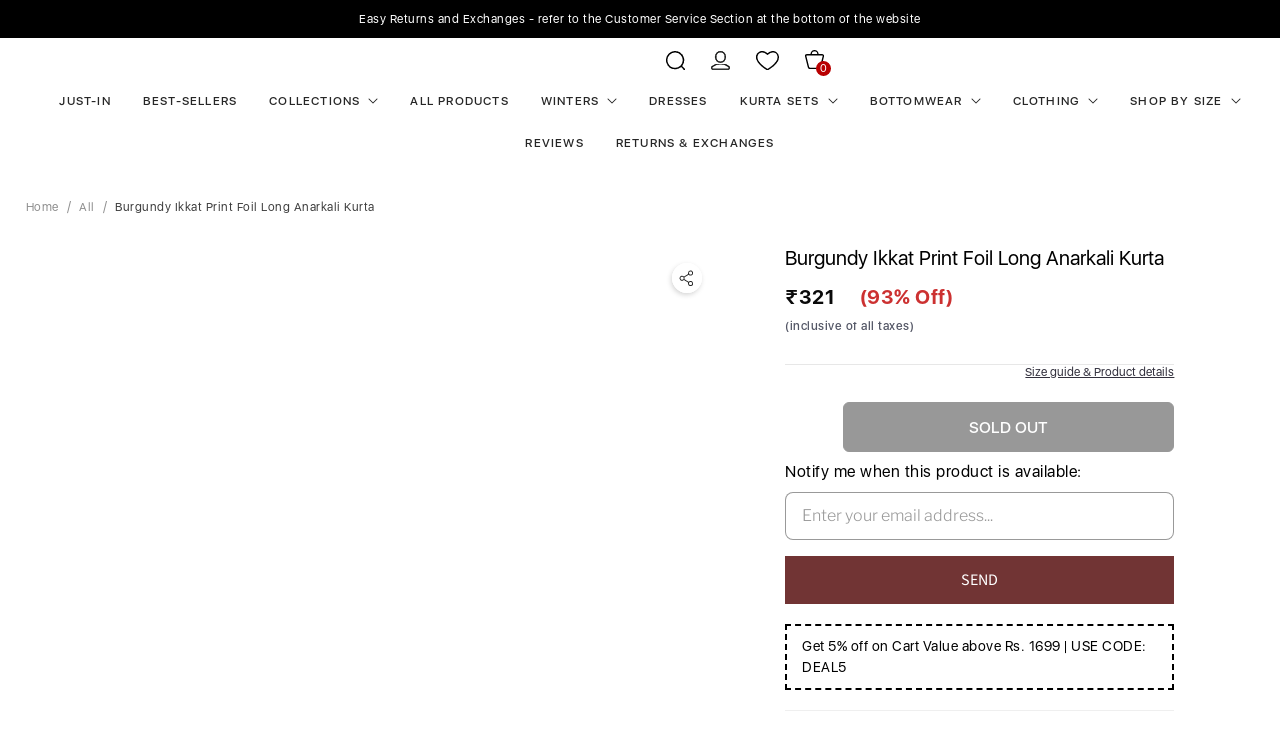

--- FILE ---
content_type: text/html; charset=utf-8
request_url: https://www.inweaveindia.com/products/burgundy-ikkat-print-foil-long-anarkali-kurta
body_size: 51646
content:
<!DOCTYPE html>
<html lang="en" class="no-js"><div id="shopify-section-hura-announcement-bar" class="shopify-section"><div class="hura-announcement-bar swiper-container">
  <div class="hura-messages swiper-wrapper"><div class="hura-message swiper-slide">Easy Returns and Exchanges - refer to the Customer Service Section at the bottom of the website</div><div class="hura-message swiper-slide">Get 5% off on Orders above Rs. 1699. Use code DEAL5.</div></div>
  <div class="hura-swiper-button swiper-button-prev"></div>
  <div class="hura-swiper-button swiper-button-next"></div>
</div>
<p style="display:none!important;">Powered by <a href="//www.huratips.com" target="_blank">HuraTips.Com</a></p>
<script src="//cdn.jsdelivr.net/npm/swiper/swiper-bundle.min.js"></script>
<link rel="stylesheet" href="//cdn.jsdelivr.net/npm/swiper/swiper-bundle.min.css" />
<script>
  const swiper = new Swiper('.swiper-container', {
    autoplay: {delay: 5000 },loop: true,
    navigation: {
      nextEl: '.swiper-button-next',
      prevEl: '.swiper-button-prev',
    },
  });
</script>
<style>
  .hura-swiper-button.swiper-button-prev {
    display: none;
}
.hura-swiper-button.swiper-button-next {
    display: none;
}
  .hura-announcement-bar{
    background: #000;
    position: relative;
    overflow: hidden;
      padding: 10px 0;
  }
.hura-announcement-bar .hura-message {
    text-align: center;
    padding: 0 2%;
    font-size: 12px;
    color: #fff;
    text-decoration: none;
}
  .hura-announcement-bar .swiper-button-next:after, .hura-announcement-bar .swiper-container-rtl .swiper-button-prev:after,
  .hura-announcement-bar .swiper-button-prev:after, .hura-announcement-bar .swiper-container-rtl .swiper-button-next:after{
    font-size: 15px;
    color:#000000;
  }@media (max-width: 767px) {
.hura-announcement-bar .hura-message {
    text-align: center;
    height: 50px;
    justify-content: center;
    align-items: center;
   padding: 10px 10px 10px 10px;
}
    .hura-announcement-bar{
      padding: 0;
  }
}
</style></div><head>
<!-- "snippets/booster-seo.liquid" was not rendered, the associated app was uninstalled -->
    
      <!-- Gokwik theme code start -->
  <link rel="dns-prefetch" href="https://pdp.gokwik.co/">
  <link rel="dns-prefetch" href="https://api.gokwik.co">
  

<script>

window.merchantInfo  = {
        mid: "19g6ilycwp57o",
        environment: "production",
        type: "merchantInfo",
  		storeId: "17465485",
  		fbpixel: "719172775149790",
      }
var productFormSelector = '';
var cart = {"note":null,"attributes":{},"original_total_price":0,"total_price":0,"total_discount":0,"total_weight":0.0,"item_count":0,"items":[],"requires_shipping":false,"currency":"INR","items_subtotal_price":0,"cart_level_discount_applications":[],"checkout_charge_amount":0}
var templateName = 'product'
</script>

<script src="https://pdp.gokwik.co/merchant-integration/build/merchant.integration.js?v4"></script>
<script src="http://ajax.googleapis.com/ajax/libs/jquery/1.9.1/jquery.min.js"></script>

<script>
  const getCountryData = async(element) =>{
  const getCountry = await fetch("/browsing_context_suggestions.json");
  const response = await getCountry.json();
  const res = response?.detected_values?.country_name;
    let css= ""
  if(res === 'India'){
     css = `
  .shopifycheckoutbtn{display:none !important;}
  `
  }else{
      css = `
  .gokwik-checkout{display:none !important;}`
  }
    const styleElement = document.createElement("style");
styleElement.textContent = css;
    document.head.appendChild(styleElement);
}
  document.addEventListener("DOMContentLoaded", getCountryData);
</script>

  
<script>
  window.addEventListener('gokwikLoaded', e => {

   $('.gokwik-checkout button').prop('disabled', false);
              $('.gokwik-checkout button').removeClass('disabled');
         $('#gokwik-buy-now').prop('disabled', false);
              $('#gokwik-buy-now').removeClass('disabled');

  const targetElement = document.querySelector("body");
  function debounce(func, delay) {
    let timeoutId;
    return function () {
      const context = this;
      const args = arguments;
      clearTimeout(timeoutId);
      timeoutId = setTimeout(function () {
        func.apply(context, args);
      }, delay);
    };
  }
  const observer = new MutationObserver(() => {
 
    debouncedMyTimer();
  });
  const debouncedMyTimer = debounce(() => {
    observer.disconnect();
    enableGokwikCart();
    observer.observe(targetElement, { childList: true, subtree: true });
  }, 700);
  function enableGokwikCart() {
      $('.gokwik-checkout button').prop('disabled', false);
              $('.gokwik-checkout button').removeClass('disabled');

  }
  const config = { childList: true, subtree: true };
  observer.observe(targetElement, config);
});
</script>

<style>

.gokwik-checkout {
  width: 100%;
  display: flex;
  justify-content: center;
  flex-direction: column;
  align-items: end;
  margin-bottom: 10px;
}
.gokwik-checkout button {
  max-width:100%;
  width: 100%;
  border: 1px solid;
  display: flex;
  justify-content: center;
  align-items: center;
  background: #303030;
  position: relative;
  margin: 0;
cursor: pointer;
  padding: 5px 10px;
  height:50px;
}
#gokwik-buy-now.disabled, .gokwik-disabled{
  opacity:0.5;
  cursor: not-allowed;
  }
  .gokwik-checkout button:focus {
  outline: none;
}
.gokwik-checkout button > span {
  display: flex;
}
.gokwik-checkout button > span.btn-text {
  display: flex;
  flex-direction: column;
  color: #ffffff;
  align-items: flex-start;
}
.gokwik-checkout button > span.btn-text > span:last-child {
	padding-top: 2px;
    font-size: 10px;
    line-height: 10px;
    text-transform: initial;
}
.gokwik-checkout button > span.btn-text > span:first-child {
   font-size: 16px;
   text-transform: uppercase;
}
.gokwik-checkout button > span.pay-opt-icon img:first-child {
  margin-right: 10px;
  margin-left: 10px;
}
/*   Additional */
.gokwik-checkout button.disabled{
  opacity:0.5;
  cursor: not-allowed;
  }
.gokwik-checkout button.disabled .addloadr#btn-loader{
   display: flex!important;
}
  #gokwik-buy-now.disabled .addloadr#btn-loader{
   display: flex!important;
}
    #gokwik-buy-now:disabled{
   cursor: not-allowed;
}


 

  

 #gokwik-buy-now {
   background: #303030;
   width: 100%;
   color: #ffffff;
   cursor: pointer;
   line-height: 1;
   border: 2px solid;
   padding: 15px 10px;
   font-size: 14px;
   position:relative;
   height: 50px;
 }
@media(max-width:400px){
  #gokwik-buy-now {
    margin-top: 20px!important;
}
  .product__info-container .product-form__buttons {
    margin: 0!important;
    flex-direction: column!important;
    width: 100%!important;
}
  .product__info-container .product-form__buttons .product-form__submit {
    width: 100%!important;
}
  .product__info-container .product-form__buttons>* {
        width: 100%!important;
    }
}
  

/* Loader CSS */
  #btn-loader{
    display: none;
    position: absolute;
    top: 0;
    bottom: 0;
    left: 0;
    right: 0;
    justify-content: center;
    align-items: center;
    background:#303030;
  } 

.cir-loader,
.cir-loader:after {
  border-radius: 50%;
  width: 35px;
  height: 35px;
}
.cir-loader {
  margin: 6px auto;
  font-size: 10px;
  position: relative;
  text-indent: -9999em;
  border-top: 0.5em solid rgba(255, 255, 255, 0.2);
  border-right: 0.5em solid rgba(255, 255, 255, 0.2);
  border-bottom: 0.5em solid rgba(255, 255, 255, 0.2);
  border-left: 0.5em solid #ffffff;
  -webkit-transform: translateZ(0);
  -ms-transform: translateZ(0);
  transform: translateZ(0);
  -webkit-animation: load8 1.1s infinite linear;
  animation: load8 1.1s infinite linear;
}
@-webkit-keyframes load8 {
  0% {
    -webkit-transform: rotate(0deg);
    transform: rotate(0deg);
  }
  100% {
    -webkit-transform: rotate(360deg);
    transform: rotate(360deg);
  }
}
@keyframes load8 {
  0% {
    -webkit-transform: rotate(0deg);
    transform: rotate(0deg);
  }
  100% {
    -webkit-transform: rotate(360deg);
    transform: rotate(360deg);
  }
}
</style> 





  <!-- Gokwik theme code End -->
    <!-- Google tag (gtag.js) -->
<script async src="https://www.googletagmanager.com/gtag/js?id=G-HK13MS3YWF"></script>
<script>
  window.dataLayer = window.dataLayer || [];
  function gtag(){dataLayer.push(arguments);}
  gtag('js', new Date());
  gtag('config','G-HK13MS3YWF',{ 'groups': 'GA4'});
</script>

<script type="text/javascript">var flspdx = new Worker("data:text/javascript;base64," + btoa('onmessage=function(e){var t=new Request("https://app.flash-speed.com/static/worker-min.js?shop=inweave.myshopify.com",{redirect:"follow"});fetch(t).then(e=>e.text()).then(e=>{postMessage(e)})};'));flspdx.onmessage = function (t) {var e = document.createElement("script");e.type = "text/javascript", e.textContent = t.data, document.head.appendChild(e)}, flspdx.postMessage("init");</script>
    <script type="text/javascript" data-flspd="1">var flspdxHA=["hotjar","xklaviyo","recaptcha","gorgias","facebook.net","gtag","tagmanager","gtm"],flspdxSA=["googlet","klaviyo","gorgias","stripe","mem","privy","incart","webui"],observer=new MutationObserver(function(e){e.forEach(function(e){e.addedNodes.forEach(function(e){if("SCRIPT"===e.tagName&&1===e.nodeType)if(e.innerHTML.includes("asyncLoad")||"analytics"===e.className)e.type="text/flspdscript";else{for(var t=0;t<flspdxSA.length;t++)if(e.src.includes(flspdxSA[t]))return void(e.type="text/flspdscript");for(var r=0;r<flspdxHA.length;r++)if(e.innerHTML.includes(flspdxHA[r]))return void(e.type="text/flspdscript")}})})}),ua=navigator.userAgent.toLowerCase();ua.match(new RegExp("chrome|firefox"))&&-1===window.location.href.indexOf("no-optimization")&&observer.observe(document.documentElement,{childList:!0,subtree:!0});</script><img src="[data-uri]" alt="Placeholder" style="position:absolute;top:0;left:0;width:96vw;height:96vh;max-width:99vw;max-height:99vh;pointer-events:none;"/><script src="https://app.flash-speed.com/static/increase-pagespeed-min.js?shop=inweave.myshopify.com"></script><script src="https://ajax.googleapis.com/ajax/libs/jquery/1.12.2/jquery.min.js"></script>
  <script type="text/javascript" src="//code.jquery.com/jquery-migrate-1.2.1.min.js"></script>
  <script type="text/javascript" src="//cdn.jsdelivr.net/jquery.slick/1.5.9/slick.min.js"></script>
  
  <link rel="stylesheet" type="text/css" href="//cdn.jsdelivr.net/jquery.slick/1.5.9/slick.css"/>
  <link rel="stylesheet" type="text/css" href="//cdn.jsdelivr.net/jquery.slick/1.5.9/slick-theme.css"/><link rel="shortcut icon" href="//www.inweaveindia.com/cdn/shop/files/download_imresizer_32x32.jpg?v=1742199082" type="image/png"><script>
    window.Store = window.Store || {};
    window.Store.id = 17465485;
  </script>
    <meta charset="utf-8">
    <meta http-equiv="cleartype" content="on">
    <meta name="robots" content="index,follow">

    
    <title>Burgundy Ikkat Print Foil Long Anarkali Kurta - InWeave</title>

    
    <meta name="description" content="The Kurta is crafted from best of Indian fabrics. Style it with Oxidised jewelery and juttis and you are good to go for any outing Hand Wash Only Seperately. Color: Burgundy Sleeve: 3/4th Pattern: Printed Fabric: Rayon Article Type: Kurta  Weave Type: Machine Weave Care: Hand Wash"/>
    

    

<meta name="author" content="InWeave">
<meta property="og:url" content="https://www.inweaveindia.com/products/burgundy-ikkat-print-foil-long-anarkali-kurta">
<meta property="og:site_name" content="InWeave">




  <meta property="og:type" content="product">
  <meta property="og:title" content="Burgundy Ikkat Print Foil Long Anarkali Kurta">
  
    
      <meta property="og:image" content="https://www.inweaveindia.com/cdn/shop/files/5451639037836_1_600x.jpg?v=1742402852">
      <meta property="og:image:secure_url" content="https://www.inweaveindia.com/cdn/shop/files/5451639037836_1_600x.jpg?v=1742402852">
      <meta property="og:image:width" content="1500">
      <meta property="og:image:height" content="2000">
      <meta property="og:image:alt" content="Burgundy Ikkat Print Foil Long Anarkali Kurta">
      
    
      <meta property="og:image" content="https://www.inweaveindia.com/cdn/shop/files/5451639037836_2_600x.jpg?v=1742402852">
      <meta property="og:image:secure_url" content="https://www.inweaveindia.com/cdn/shop/files/5451639037836_2_600x.jpg?v=1742402852">
      <meta property="og:image:width" content="1500">
      <meta property="og:image:height" content="2000">
      <meta property="og:image:alt" content="Burgundy Ikkat Print Foil Long Anarkali Kurta">
      
    
      <meta property="og:image" content="https://www.inweaveindia.com/cdn/shop/files/5451639037836_3_600x.jpg?v=1742402852">
      <meta property="og:image:secure_url" content="https://www.inweaveindia.com/cdn/shop/files/5451639037836_3_600x.jpg?v=1742402852">
      <meta property="og:image:width" content="1500">
      <meta property="og:image:height" content="2000">
      <meta property="og:image:alt" content="Burgundy Ikkat Print Foil Long Anarkali Kurta">
      
    
  
  <meta property="product:price:amount" content="321">
  <meta property="product:price:currency" content="INR">



  <meta property="og:description" content="The Kurta is crafted from best of Indian fabrics. Style it with Oxidised jewelery and juttis and you are good to go for any outing Hand Wash Only Seperately. Color: Burgundy Sleeve: 3/4th Pattern: Printed Fabric: Rayon Article Type: Kurta  Weave Type: Machine Weave Care: Hand Wash">




<meta name="twitter:card" content="summary">

  <meta name="twitter:title" content="Burgundy Ikkat Print Foil Long Anarkali Kurta">
  <meta name="twitter:description" content="The Kurta is crafted from best of Indian fabrics. Style it with Oxidised jewelery and juttis and you are good to go for any outing Hand Wash Only Seperately.

Color: Burgundy
Sleeve: 3/4th

Pattern: Printed
Fabric: Rayon

Article Type: Kurta 

Weave Type: Machine Weave

Care: Hand Wash
">
  <meta name="twitter:image:width" content="240">
  <meta name="twitter:image:height" content="240">
  <meta name="twitter:image" content="https://www.inweaveindia.com/cdn/shop/files/5451639037836_1_240x.jpg?v=1742402852">
  <meta name="twitter:image:alt" content="Burgundy Ikkat Print Foil Long Anarkali Kurta">



    
    

    <!-- Mobile Specific Metas -->
    <meta name="HandheldFriendly" content="True">
    <meta name="MobileOptimized" content="320">
    <meta name="viewport" content="width=device-width,initial-scale=1">
    <meta name="theme-color" content="#ffffff">

    <!-- Preconnect Domains -->
    <link rel="preconnect" href="https://cdn.shopify.com" crossorigin>
    <link rel="preconnect" href="https://fonts.shopify.com" crossorigin>
    <link rel="preconnect" href="https://monorail-edge.shopifysvc.com">

    <!-- Preload Assets -->
    <link rel="preload" href="//www.inweaveindia.com/cdn/shop/t/61/assets/theme.css?v=129168101054232051771768985743" as="style">
    <link rel="preload" href="//www.inweaveindia.com/cdn/shop/t/61/assets/retina.js?v=123875027071577418521727757772" as="script">

    <!-- Stylesheets for Retina-->
    <link href="//www.inweaveindia.com/cdn/shop/t/61/assets/theme.css?v=129168101054232051771768985743" rel="stylesheet" type="text/css" media="all" />
    <link href="//www.inweaveindia.com/cdn/shop/t/61/assets/custom.css?v=174207192256328515941727757772" rel="stylesheet" type="text/css" media="all" />

  
    

      

    


    <link rel="canonical" href="https://www.inweaveindia.com/products/burgundy-ikkat-print-foil-long-anarkali-kurta"/>

    

    

    
    <script>
      window.PXUTheme = window.PXUTheme || {};
      window.PXUTheme.version = '6.4.0';
      window.PXUTheme.name = 'Retina';
    </script>
    


    <script>
      
window.PXUTheme = window.PXUTheme || {};


window.PXUTheme.routes = window.PXUTheme.routes || {};
window.PXUTheme.routes.root_url = "/";
window.PXUTheme.routes.cart_url = "/cart";
window.PXUTheme.routes.search_url = "/search";
window.PXUTheme.routes.product_recommendations_url = "/recommendations/products";


window.PXUTheme.theme_settings = {};

window.PXUTheme.theme_settings.current_locale = "en";
window.PXUTheme.theme_settings.shop_url = "https://www.inweaveindia.com";


window.PXUTheme.theme_settings.cart_action_type = "ajax";
window.PXUTheme.theme_settings.shipping_calculator = false;


window.PXUTheme.theme_settings.newsletter_popup = false;
window.PXUTheme.theme_settings.newsletter_popup_days = "0";
window.PXUTheme.theme_settings.newsletter_popup_mobile = false;
window.PXUTheme.theme_settings.newsletter_popup_seconds = 4;


window.PXUTheme.theme_settings.search_option = "product";
window.PXUTheme.theme_settings.enable_autocomplete = true;


window.PXUTheme.theme_settings.free_text = "Free";
window.PXUTheme.theme_settings.sold_out_options = "selectable";
window.PXUTheme.theme_settings.select_first_available_variant = false;
window.PXUTheme.theme_settings.notify_me_form = true;
window.PXUTheme.theme_settings.show_secondary_media = true;


window.PXUTheme.theme_settings.display_inventory_left = false;
window.PXUTheme.theme_settings.inventory_threshold = 10;
window.PXUTheme.theme_settings.limit_quantity = true;


window.PXUTheme.translation = {};


window.PXUTheme.translation.newsletter_success_text = "Thank you for joining our mailing list!";


window.PXUTheme.translation.contact_field_email = "";


window.PXUTheme.translation.menu = "Menu";


window.PXUTheme.translation.search = "Search";
window.PXUTheme.translation.all_results = "View all results";
window.PXUTheme.translation.no_results = "No results found.";
window.PXUTheme.translation.your_search = "Your search for";
window.PXUTheme.translation.no_match = "did not match any results.";


window.PXUTheme.translation.agree_to_terms_warning = "You must agree with the terms and conditions to checkout.";
window.PXUTheme.translation.cart_discount = "Discount";
window.PXUTheme.translation.edit_cart = "Edit Cart";
window.PXUTheme.translation.add_to_cart = "Add to Cart";
window.PXUTheme.translation.add_to_cart_success = "Translation missing: en.layout.general.add_to_cart_success";
window.PXUTheme.translation.agree_to_terms_html = "I Agree with the Terms &amp; Conditions";
window.PXUTheme.translation.checkout = "Checkout";
window.PXUTheme.translation.or = "Translation missing: en.layout.general.or";
window.PXUTheme.translation.continue_shopping = "Continue Shopping";
window.PXUTheme.translation.empty_cart = "Your Cart is Empty";
window.PXUTheme.translation.cart_total = "Total";
window.PXUTheme.translation.subtotal = "Subtotal";
window.PXUTheme.translation.cart_notes = "Order Notes";
window.PXUTheme.translation.no_shipping_destination = "We do not ship to this destination.";
window.PXUTheme.translation.additional_rate = "There is one shipping rate available for";
window.PXUTheme.translation.additional_rate_at = "at";
window.PXUTheme.translation.additional_rates_part_1 = "There are";
window.PXUTheme.translation.additional_rates_part_2 = "shipping rates available for";
window.PXUTheme.translation.additional_rates_part_3 = "starting at";



window.PXUTheme.translation.product_add_to_cart_success = "Added";
window.PXUTheme.translation.product_add_to_cart = "Add to Cart";
window.PXUTheme.translation.product_notify_form_email = "Enter your email address...";
window.PXUTheme.translation.product_notify_form_send = "Send";
window.PXUTheme.translation.items_left_count_one = "item left";
window.PXUTheme.translation.items_left_count_other = "items left";
window.PXUTheme.translation.product_sold_out = "Sold Out";
window.PXUTheme.translation.product_unavailable = "Unavailable";
window.PXUTheme.translation.product_notify_form_success = "Thanks! We will notify you when this product becomes available!";
window.PXUTheme.translation.product_from = "from";



window.PXUTheme.media_queries = {};
window.PXUTheme.media_queries.small = window.matchMedia( "(max-width: 480px)" );
window.PXUTheme.media_queries.medium = window.matchMedia( "(max-width: 798px)" );
window.PXUTheme.media_queries.large = window.matchMedia( "(min-width: 799px)" );
window.PXUTheme.media_queries.larger = window.matchMedia( "(min-width: 960px)" );
window.PXUTheme.media_queries.xlarge = window.matchMedia( "(min-width: 1200px)" );
window.PXUTheme.media_queries.ie10 = window.matchMedia( "all and (-ms-high-contrast: none), (-ms-high-contrast: active)" );
window.PXUTheme.media_queries.tablet = window.matchMedia( "only screen and (min-width: 799px) and (max-width: 1024px)" );


window.PXUTheme.device = {};
window.PXUTheme.device.hasTouch = window.matchMedia("(any-pointer: coarse)");
window.PXUTheme.device.hasMouse = window.matchMedia("(any-pointer: fine)");


window.PXUTheme.currency = {};


window.PXUTheme.currency.shop_currency = "INR";
window.PXUTheme.currency.default_currency = "INR";
window.PXUTheme.currency.display_format = "money_format";
window.PXUTheme.currency.money_format = "₹{{ amount_no_decimals }}";
window.PXUTheme.currency.money_format_no_currency = "₹{{ amount_no_decimals }}";
window.PXUTheme.currency.money_format_currency = "{{ amount_no_decimals }}";
window.PXUTheme.currency.native_multi_currency = false;
window.PXUTheme.currency.iso_code = "INR";
window.PXUTheme.currency.symbol = "₹";
window.PXUTheme.currency.shipping_calculator = false;
    </script>

    <script src="//www.inweaveindia.com/cdn/shop/t/61/assets/retina.js?v=123875027071577418521727757772" defer></script>

<script>window.performance && window.performance.mark && window.performance.mark('shopify.content_for_header.start');</script><meta name="google-site-verification" content="wNYuoYtTg-Z51UGlWarOV_XtE5AF2mFhOveoOQblsZg">
<meta name="google-site-verification" content="wNYuoYtTg-Z51UGlWarOV_XtE5AF2mFhOveoOQblsZg">
<meta id="shopify-digital-wallet" name="shopify-digital-wallet" content="/17465485/digital_wallets/dialog">
<meta id="in-context-paypal-metadata" data-shop-id="17465485" data-venmo-supported="false" data-environment="production" data-locale="en_US" data-paypal-v4="true" data-currency="INR">
<link rel="alternate" type="application/json+oembed" href="https://www.inweaveindia.com/products/burgundy-ikkat-print-foil-long-anarkali-kurta.oembed">
<script async="async" src="/checkouts/internal/preloads.js?locale=en-IN"></script>
<script id="shopify-features" type="application/json">{"accessToken":"723654f0d71a6dd5a53327b4a5ff7a03","betas":["rich-media-storefront-analytics"],"domain":"www.inweaveindia.com","predictiveSearch":true,"shopId":17465485,"locale":"en"}</script>
<script>var Shopify = Shopify || {};
Shopify.shop = "inweave.myshopify.com";
Shopify.locale = "en";
Shopify.currency = {"active":"INR","rate":"1.0"};
Shopify.country = "IN";
Shopify.theme = {"name":"Native Theme by Puneet\u003c\u003eInternationalButton","id":145975607535,"schema_name":"Retina","schema_version":"6.4.0","theme_store_id":601,"role":"main"};
Shopify.theme.handle = "null";
Shopify.theme.style = {"id":null,"handle":null};
Shopify.cdnHost = "www.inweaveindia.com/cdn";
Shopify.routes = Shopify.routes || {};
Shopify.routes.root = "/";</script>
<script type="module">!function(o){(o.Shopify=o.Shopify||{}).modules=!0}(window);</script>
<script>!function(o){function n(){var o=[];function n(){o.push(Array.prototype.slice.apply(arguments))}return n.q=o,n}var t=o.Shopify=o.Shopify||{};t.loadFeatures=n(),t.autoloadFeatures=n()}(window);</script>
<script id="shop-js-analytics" type="application/json">{"pageType":"product"}</script>
<script defer="defer" async type="module" src="//www.inweaveindia.com/cdn/shopifycloud/shop-js/modules/v2/client.init-shop-cart-sync_BT-GjEfc.en.esm.js"></script>
<script defer="defer" async type="module" src="//www.inweaveindia.com/cdn/shopifycloud/shop-js/modules/v2/chunk.common_D58fp_Oc.esm.js"></script>
<script defer="defer" async type="module" src="//www.inweaveindia.com/cdn/shopifycloud/shop-js/modules/v2/chunk.modal_xMitdFEc.esm.js"></script>
<script type="module">
  await import("//www.inweaveindia.com/cdn/shopifycloud/shop-js/modules/v2/client.init-shop-cart-sync_BT-GjEfc.en.esm.js");
await import("//www.inweaveindia.com/cdn/shopifycloud/shop-js/modules/v2/chunk.common_D58fp_Oc.esm.js");
await import("//www.inweaveindia.com/cdn/shopifycloud/shop-js/modules/v2/chunk.modal_xMitdFEc.esm.js");

  window.Shopify.SignInWithShop?.initShopCartSync?.({"fedCMEnabled":true,"windoidEnabled":true});

</script>
<script>(function() {
  var isLoaded = false;
  function asyncLoad() {
    if (isLoaded) return;
    isLoaded = true;
    var urls = ["https:\/\/loox.io\/widget\/4yWyH5TZhY\/loox.1608047390476.js?shop=inweave.myshopify.com","https:\/\/widget-api-ng.yeps.io\/loader\/01923e5a-2e31-656d-259a-176162774ca1.js?shop=inweave.myshopify.com","https:\/\/assets.smartwishlist.webmarked.net\/static\/v6\/smartwishlist.js?shop=inweave.myshopify.com","https:\/\/cdn.nfcube.com\/instafeed-b9297b406609f69b1ae3c02da6bf6b19.js?shop=inweave.myshopify.com","https:\/\/logisy.s3.amazonaws.com\/logisy-theme.js?shop=inweave.myshopify.com"];
    for (var i = 0; i < urls.length; i++) {
      var s = document.createElement('script');
      s.type = 'text/javascript';
      s.async = true;
      s.src = urls[i];
      var x = document.getElementsByTagName('script')[0];
      x.parentNode.insertBefore(s, x);
    }
  };
  if(window.attachEvent) {
    window.attachEvent('onload', asyncLoad);
  } else {
    window.addEventListener('load', asyncLoad, false);
  }
})();</script>
<script id="__st">var __st={"a":17465485,"offset":19800,"reqid":"c41f3f4c-1005-4ab8-967a-697a0e19e890-1769316903","pageurl":"www.inweaveindia.com\/products\/burgundy-ikkat-print-foil-long-anarkali-kurta","u":"d32b0d91a082","p":"product","rtyp":"product","rid":8426077683951};</script>
<script>window.ShopifyPaypalV4VisibilityTracking = true;</script>
<script id="captcha-bootstrap">!function(){'use strict';const t='contact',e='account',n='new_comment',o=[[t,t],['blogs',n],['comments',n],[t,'customer']],c=[[e,'customer_login'],[e,'guest_login'],[e,'recover_customer_password'],[e,'create_customer']],r=t=>t.map((([t,e])=>`form[action*='/${t}']:not([data-nocaptcha='true']) input[name='form_type'][value='${e}']`)).join(','),a=t=>()=>t?[...document.querySelectorAll(t)].map((t=>t.form)):[];function s(){const t=[...o],e=r(t);return a(e)}const i='password',u='form_key',d=['recaptcha-v3-token','g-recaptcha-response','h-captcha-response',i],f=()=>{try{return window.sessionStorage}catch{return}},m='__shopify_v',_=t=>t.elements[u];function p(t,e,n=!1){try{const o=window.sessionStorage,c=JSON.parse(o.getItem(e)),{data:r}=function(t){const{data:e,action:n}=t;return t[m]||n?{data:e,action:n}:{data:t,action:n}}(c);for(const[e,n]of Object.entries(r))t.elements[e]&&(t.elements[e].value=n);n&&o.removeItem(e)}catch(o){console.error('form repopulation failed',{error:o})}}const l='form_type',E='cptcha';function T(t){t.dataset[E]=!0}const w=window,h=w.document,L='Shopify',v='ce_forms',y='captcha';let A=!1;((t,e)=>{const n=(g='f06e6c50-85a8-45c8-87d0-21a2b65856fe',I='https://cdn.shopify.com/shopifycloud/storefront-forms-hcaptcha/ce_storefront_forms_captcha_hcaptcha.v1.5.2.iife.js',D={infoText:'Protected by hCaptcha',privacyText:'Privacy',termsText:'Terms'},(t,e,n)=>{const o=w[L][v],c=o.bindForm;if(c)return c(t,g,e,D).then(n);var r;o.q.push([[t,g,e,D],n]),r=I,A||(h.body.append(Object.assign(h.createElement('script'),{id:'captcha-provider',async:!0,src:r})),A=!0)});var g,I,D;w[L]=w[L]||{},w[L][v]=w[L][v]||{},w[L][v].q=[],w[L][y]=w[L][y]||{},w[L][y].protect=function(t,e){n(t,void 0,e),T(t)},Object.freeze(w[L][y]),function(t,e,n,w,h,L){const[v,y,A,g]=function(t,e,n){const i=e?o:[],u=t?c:[],d=[...i,...u],f=r(d),m=r(i),_=r(d.filter((([t,e])=>n.includes(e))));return[a(f),a(m),a(_),s()]}(w,h,L),I=t=>{const e=t.target;return e instanceof HTMLFormElement?e:e&&e.form},D=t=>v().includes(t);t.addEventListener('submit',(t=>{const e=I(t);if(!e)return;const n=D(e)&&!e.dataset.hcaptchaBound&&!e.dataset.recaptchaBound,o=_(e),c=g().includes(e)&&(!o||!o.value);(n||c)&&t.preventDefault(),c&&!n&&(function(t){try{if(!f())return;!function(t){const e=f();if(!e)return;const n=_(t);if(!n)return;const o=n.value;o&&e.removeItem(o)}(t);const e=Array.from(Array(32),(()=>Math.random().toString(36)[2])).join('');!function(t,e){_(t)||t.append(Object.assign(document.createElement('input'),{type:'hidden',name:u})),t.elements[u].value=e}(t,e),function(t,e){const n=f();if(!n)return;const o=[...t.querySelectorAll(`input[type='${i}']`)].map((({name:t})=>t)),c=[...d,...o],r={};for(const[a,s]of new FormData(t).entries())c.includes(a)||(r[a]=s);n.setItem(e,JSON.stringify({[m]:1,action:t.action,data:r}))}(t,e)}catch(e){console.error('failed to persist form',e)}}(e),e.submit())}));const S=(t,e)=>{t&&!t.dataset[E]&&(n(t,e.some((e=>e===t))),T(t))};for(const o of['focusin','change'])t.addEventListener(o,(t=>{const e=I(t);D(e)&&S(e,y())}));const B=e.get('form_key'),M=e.get(l),P=B&&M;t.addEventListener('DOMContentLoaded',(()=>{const t=y();if(P)for(const e of t)e.elements[l].value===M&&p(e,B);[...new Set([...A(),...v().filter((t=>'true'===t.dataset.shopifyCaptcha))])].forEach((e=>S(e,t)))}))}(h,new URLSearchParams(w.location.search),n,t,e,['guest_login'])})(!1,!0)}();</script>
<script integrity="sha256-4kQ18oKyAcykRKYeNunJcIwy7WH5gtpwJnB7kiuLZ1E=" data-source-attribution="shopify.loadfeatures" defer="defer" src="//www.inweaveindia.com/cdn/shopifycloud/storefront/assets/storefront/load_feature-a0a9edcb.js" crossorigin="anonymous"></script>
<script data-source-attribution="shopify.dynamic_checkout.dynamic.init">var Shopify=Shopify||{};Shopify.PaymentButton=Shopify.PaymentButton||{isStorefrontPortableWallets:!0,init:function(){window.Shopify.PaymentButton.init=function(){};var t=document.createElement("script");t.src="https://www.inweaveindia.com/cdn/shopifycloud/portable-wallets/latest/portable-wallets.en.js",t.type="module",document.head.appendChild(t)}};
</script>
<script data-source-attribution="shopify.dynamic_checkout.buyer_consent">
  function portableWalletsHideBuyerConsent(e){var t=document.getElementById("shopify-buyer-consent"),n=document.getElementById("shopify-subscription-policy-button");t&&n&&(t.classList.add("hidden"),t.setAttribute("aria-hidden","true"),n.removeEventListener("click",e))}function portableWalletsShowBuyerConsent(e){var t=document.getElementById("shopify-buyer-consent"),n=document.getElementById("shopify-subscription-policy-button");t&&n&&(t.classList.remove("hidden"),t.removeAttribute("aria-hidden"),n.addEventListener("click",e))}window.Shopify?.PaymentButton&&(window.Shopify.PaymentButton.hideBuyerConsent=portableWalletsHideBuyerConsent,window.Shopify.PaymentButton.showBuyerConsent=portableWalletsShowBuyerConsent);
</script>
<script data-source-attribution="shopify.dynamic_checkout.cart.bootstrap">document.addEventListener("DOMContentLoaded",(function(){function t(){return document.querySelector("shopify-accelerated-checkout-cart, shopify-accelerated-checkout")}if(t())Shopify.PaymentButton.init();else{new MutationObserver((function(e,n){t()&&(Shopify.PaymentButton.init(),n.disconnect())})).observe(document.body,{childList:!0,subtree:!0})}}));
</script>

<script>window.performance && window.performance.mark && window.performance.mark('shopify.content_for_header.end');</script>
<script>
      document.documentElement.className=document.documentElement.className.replace(/\bno-js\b/,'js');
      if(window.Shopify&&window.Shopify.designMode)document.documentElement.className+=' in-theme-editor';
    </script>
  
 <!--begin-boost-pfs-filter-css-->
   <link rel="preload stylesheet" href="//www.inweaveindia.com/cdn/shop/t/61/assets/boost-pfs-instant-search.css?v=146474835330714392691727757772" as="style"><link href="//www.inweaveindia.com/cdn/shop/t/61/assets/boost-pfs-custom.css?v=76914637837506437461727757772" rel="stylesheet" type="text/css" media="all" />
<style data-id="boost-pfs-style">
    .boost-pfs-filter-option-title-text {}

   .boost-pfs-filter-tree-v .boost-pfs-filter-option-title-text:before {}
    .boost-pfs-filter-tree-v .boost-pfs-filter-option.boost-pfs-filter-option-collapsed .boost-pfs-filter-option-title-text:before {}
    .boost-pfs-filter-tree-h .boost-pfs-filter-option-title-heading:before {}

    .boost-pfs-filter-refine-by .boost-pfs-filter-option-title h3 {}

    .boost-pfs-filter-option-content .boost-pfs-filter-option-item-list .boost-pfs-filter-option-item button,
    .boost-pfs-filter-option-content .boost-pfs-filter-option-item-list .boost-pfs-filter-option-item .boost-pfs-filter-button,
    .boost-pfs-filter-option-range-amount input,
    .boost-pfs-filter-tree-v .boost-pfs-filter-refine-by .boost-pfs-filter-refine-by-items .refine-by-item,
    .boost-pfs-filter-refine-by-wrapper-v .boost-pfs-filter-refine-by .boost-pfs-filter-refine-by-items .refine-by-item,
    .boost-pfs-filter-refine-by .boost-pfs-filter-option-title,
    .boost-pfs-filter-refine-by .boost-pfs-filter-refine-by-items .refine-by-item>a,
    .boost-pfs-filter-refine-by>span,
    .boost-pfs-filter-clear,
    .boost-pfs-filter-clear-all{}
    .boost-pfs-filter-tree-h .boost-pfs-filter-pc .boost-pfs-filter-refine-by-items .refine-by-item .boost-pfs-filter-clear .refine-by-type,
    .boost-pfs-filter-refine-by-wrapper-h .boost-pfs-filter-pc .boost-pfs-filter-refine-by-items .refine-by-item .boost-pfs-filter-clear .refine-by-type {}

    .boost-pfs-filter-option-multi-level-collections .boost-pfs-filter-option-multi-level-list .boost-pfs-filter-option-item .boost-pfs-filter-button-arrow .boost-pfs-arrow:before,
    .boost-pfs-filter-option-multi-level-tag .boost-pfs-filter-option-multi-level-list .boost-pfs-filter-option-item .boost-pfs-filter-button-arrow .boost-pfs-arrow:before {}

    .boost-pfs-filter-refine-by-wrapper-v .boost-pfs-filter-refine-by .boost-pfs-filter-refine-by-items .refine-by-item .boost-pfs-filter-clear:after,
    .boost-pfs-filter-refine-by-wrapper-v .boost-pfs-filter-refine-by .boost-pfs-filter-refine-by-items .refine-by-item .boost-pfs-filter-clear:before,
    .boost-pfs-filter-tree-v .boost-pfs-filter-refine-by .boost-pfs-filter-refine-by-items .refine-by-item .boost-pfs-filter-clear:after,
    .boost-pfs-filter-tree-v .boost-pfs-filter-refine-by .boost-pfs-filter-refine-by-items .refine-by-item .boost-pfs-filter-clear:before,
    .boost-pfs-filter-refine-by-wrapper-h .boost-pfs-filter-pc .boost-pfs-filter-refine-by-items .refine-by-item .boost-pfs-filter-clear:after,
    .boost-pfs-filter-refine-by-wrapper-h .boost-pfs-filter-pc .boost-pfs-filter-refine-by-items .refine-by-item .boost-pfs-filter-clear:before,
    .boost-pfs-filter-tree-h .boost-pfs-filter-pc .boost-pfs-filter-refine-by-items .refine-by-item .boost-pfs-filter-clear:after,
    .boost-pfs-filter-tree-h .boost-pfs-filter-pc .boost-pfs-filter-refine-by-items .refine-by-item .boost-pfs-filter-clear:before {}
    .boost-pfs-filter-option-range-slider .noUi-value-horizontal {}

    .boost-pfs-filter-tree-mobile-button button,
    .boost-pfs-filter-top-sorting-mobile button {}
    .boost-pfs-filter-top-sorting-mobile button>span:after {}
  </style>

 <!--end-boost-pfs-filter-css-->

  <!-- Google tag (gtag.js) -->
<script async src="https://www.googletagmanager.com/gtag/js?id=AW-851748558"></script>
<script>
  window.dataLayer = window.dataLayer || [];
  function gtag(){dataLayer.push(arguments);}
  gtag('js', new Date());

  gtag('config', 'AW-851748558');
</script>

    <!-- Event snippet for Google Shopping App Add To Cart conversion page -->
<script>
  gtag('event', 'conversion', {
      'send_to': 'AW-851748558/eq2eCKq3ge4CEM7NkpYD',
      'value': ,
      'currency': 'INR'
  });
</script>
 

	<script>var loox_global_hash = '1769291887341';</script><script>var loox_pop_active = true;var loox_pop_display = {"home_page":true,"product_page":true,"cart_page":true,"other_pages":true};</script><script>var loox_floating_widget = {"active":true,"rtl":false,"default_text":"Reviews","position":"right","button_text":"Customer Reviews","button_bg_color":"333333","button_text_color":"FFFFFF","display_on_home_page":true,"display_on_product_page":true,"display_on_cart_page":false,"display_on_other_pages":false,"hide_on_mobile":false,"border_radius":{"key":"extraRounded","value":"16px","label":"Extra Rounded"},"orientation":"default"};
</script><style>.loox-reviews-default { max-width: 1200px; margin: 0 auto; }.loox-rating .loox-icon { color:#f70c34; }
:root { --lxs-rating-icon-color: #f70c34; }</style>


<!-- Meta Pixel Code -->
<script>
!function(f,b,e,v,n,t,s)
{if(f.fbq)return;n=f.fbq=function(){n.callMethod?
n.callMethod.apply(n,arguments):n.queue.push(arguments)};
if(!f._fbq)f._fbq=n;n.push=n;n.loaded=!0;n.version='2.0';
n.queue=[];t=b.createElement(e);t.async=!0;
t.src=v;s=b.getElementsByTagName(e)[0];
s.parentNode.insertBefore(t,s)}(window, document,'script',
'https://connect.facebook.net/en_US/fbevents.js');
fbq('init', '719172775149790');
fbq('track', 'PageView');
</script>
<noscript><img height="1" width="1" style="display:none"
src="https://www.facebook.com/tr?id=719172775149790&ev=PageView&noscript=1"
/></noscript>
<!-- End Meta Pixel Code -->

  
<!-- BEGIN app block: shopify://apps/rt-disable-right-click/blocks/app-embed/1a6da957-7246-46b1-9660-2fac7e573a37 --><script>
  window.roarJs = window.roarJs || {};
  roarJs.ProtectorConfig = {
    metafields: {
      shop: "inweave.myshopify.com",
      settings: {"enabled":"1","param":{"image":"1","text":"1","keyboard":"1","alert":"1","alert_duration":"3","print":"1","legal":"0"},"texts":{"alert":"Content is protected !!","print":"You are not allowed to print preview this page, Thank you.","legal_header":"** LEGAL NOTICE **","legal_footer":"Please exit this area immediately.","legal_body":"All site content, including files, images, video, and written content is the property of inweave.myshopify.com.\r\n\r\nAny attempts to mimic said content, or use it as your own without the direct consent of inweave.myshopify.com may result in LEGAL ACTION against YOU."},"mobile":{"image":"1","text":"1"},"only1":"true"},
      moneyFormat: "\u003cspan class=money\u003e₹{{ amount_no_decimals }}\u003c\/span\u003e"
    }
  }
</script>

<script src='https://cdn.shopify.com/extensions/019b3f8c-4deb-7edd-a77f-1462a1c4ebfc/protector-2/assets/protector.js' defer></script>


<!-- END app block --><!-- BEGIN app block: shopify://apps/swatch-king/blocks/variant-swatch-king/0850b1e4-ba30-4a0d-a8f4-f9a939276d7d -->


















































  <script>
    window.vsk_data = function(){
      return {
        "block_collection_settings": {"alignment":"left","enable":true,"swatch_location":"After price","switch_on_hover":true,"preselect_variant":false,"current_template":"product"},
        "currency": "INR",
        "currency_symbol": "₹",
        "primary_locale": "en",
        "localized_string": {},
        "app_setting_styles": {"products_swatch_presentation":{"slide_left_button_svg":"","slide_right_button_svg":""},"collections_swatch_presentation":{"minified":false,"minified_products":false,"minified_template":"+{count}","slide_left_button_svg":"","minified_display_count":[3,6],"slide_right_button_svg":""}},
        "app_setting": {"display_logs":false,"default_preset":806791,"pre_hide_strategy":"hide-all-theme-selectors","swatch_url_source":"cdn","product_data_source":"storefront","data_url_source":"cdn","new_script":true},
        "app_setting_config": {"app_execution_strategy":"all","collections_options_disabled":null,"default_swatch_image":"","do_not_select_an_option":{"text":"Select a {{ option_name }}","status":true,"control_add_to_cart":true,"allow_virtual_trigger":true,"make_a_selection_text":"Select a {{ option_name }}","auto_select_options_list":[]},"history_free_group_navigation":false,"notranslate":false,"products_options_disabled":null,"size_chart":{"type":"theme","labels":"size,sizes,taille,größe,tamanho,tamaño,koko,サイズ","position":"right","size_chart_app":"","size_chart_app_css":"","size_chart_app_selector":""},"session_storage_timeout_seconds":60,"enable_swatch":{"cart":{"enable_on_cart_product_grid":true,"enable_on_cart_featured_product":true},"home":{"enable_on_home_product_grid":true,"enable_on_home_featured_product":true},"pages":{"enable_on_custom_product_grid":false,"enable_on_custom_featured_product":true},"article":{"enable_on_article_product_grid":true,"enable_on_article_featured_product":true},"products":{"enable_on_main_product":true,"enable_on_product_grid":true},"collections":{"enable_on_collection_quick_view":true,"enable_on_collection_product_grid":true},"list_collections":{"enable_on_list_collection_quick_view":true,"enable_on_list_collection_product_grid":true}},"product_template":{"group_swatches":true,"variant_swatches":true},"product_batch_size":250,"use_optimized_urls":true,"enable_error_tracking":true,"enable_event_tracking":false,"preset_badge":{"order":[{"name":"sold_out","order":0},{"name":"sale","order":1},{"name":"new","order":2}],"new_badge_text":"NEW","new_badge_color":"#FFFFFF","sale_badge_text":"SALE","sale_badge_color":"#FFFFFF","new_badge_bg_color":"#121212D1","sale_badge_bg_color":"#D91C01D1","sold_out_badge_text":"SOLD OUT","sold_out_badge_color":"#FFFFFF","new_show_when_all_same":false,"sale_show_when_all_same":false,"sold_out_badge_bg_color":"#BBBBBBD1","new_product_max_duration":90,"sold_out_show_when_all_same":false,"min_price_diff_for_sale_badge":5}},
        "theme_settings_map": {"147555647727":141170,"149313454319":141170,"150055289071":141170,"157643800815":141170,"134161924335":141170,"137343926511":141170,"43778277441":141171,"143949332719":141170,"145837752559":141170,"145975607535":141170,"157679288559":141170,"157679321327":141170,"156706078959":141170},
        "theme_settings": {"141170":{"id":141170,"configurations":{"products":{"theme_type":"dawn","swatch_root":{"position":"before","selector":".product-form .variant-selection","groups_selector":"","section_selector":".featured-product-section, [data-section-type=\"product-template\"]","secondary_position":"","secondary_selector":"","use_section_as_root":true},"option_selectors":"input.options-selection__option-value-input","selectors_to_hide":[".variant-selection"],"json_data_selector":"","add_to_cart_selector":"[name=\"add\"]","custom_button_params":{"data":[{"value_attribute":"data-value","option_attribute":"data-name"}],"selected_selector":".active"},"option_index_attributes":["data-index","data-option-position","data-object","data-product-option","data-option-index","name"],"add_to_cart_text_selector":"[name=\"add\"]\u003espan","selectors_to_hide_override":"","add_to_cart_enabled_classes":"","add_to_cart_disabled_classes":""},"collections":{"grid_updates":[{"name":"Sale badge","template":"\u003cdiv class=\"product-thumbnail__product-sticker product-thumbnail__product-sticker--sale\" {{display_on_sale}} {{display_on_available}}\u003eSale\u003c\/div\u003e","display_position":"replace","display_selector":".product-thumbnail__product-stickers","element_selector":""},{"name":"price","template":"\u003cspan class=\"product-thumbnail__price product__price product__sale-price\"\u003e\u003cspan class=\"money\"\u003e{{price_with_format}}\u003c\/span\u003e\n\u003cspan class=\"product-thumbnail__compare-price\"\u003e\u003cspan class=\"money\" {{display_on_sale}}\u003e{{compare_at_price_with_format}}\u003c\/span\u003e\u003c\/span\u003e\n\u003c\/span\u003e","display_position":"replace","display_selector":".product__price","element_selector":""}],"data_selectors":{"url":"a","title":".product-thumbnail__title","attributes":[],"form_input":"[name=\"id\"]","featured_image":".product-thumbnail__media img","secondary_image":".product-thumbnail__secondary-media img"},"attribute_updates":[{"selector":null,"template":null,"attribute":null}],"selectors_to_hide":[".collection-swatches"],"json_data_selector":"[sa-swatch-json]","swatch_root_selector":".product-thumbnail[data-product-thumbnail]","swatch_display_options":[{"label":"After image","position":"before","selector":".product-thumbnail__info"},{"label":"After title","position":"after","selector":".product-thumbnail__header"},{"label":"After price","position":"bottom","selector":".product-thumbnail__price"}]}},"settings":{"products":{"handleize":false,"init_deferred":false,"label_split_symbol":"-","size_chart_selector":"","persist_group_variant":true,"hide_single_value_option":"none"},"collections":{"layer_index":12,"display_label":false,"continuous_lookup":3000,"json_data_from_api":true,"label_split_symbol":"-","price_trailing_zeroes":false,"hide_single_value_option":"none"}},"custom_scripts":[],"custom_css":"","theme_store_ids":[601],"schema_theme_names":["Retina"],"pre_hide_css_code":null},"141170":{"id":141170,"configurations":{"products":{"theme_type":"dawn","swatch_root":{"position":"before","selector":".product-form .variant-selection","groups_selector":"","section_selector":".featured-product-section, [data-section-type=\"product-template\"]","secondary_position":"","secondary_selector":"","use_section_as_root":true},"option_selectors":"input.options-selection__option-value-input","selectors_to_hide":[".variant-selection"],"json_data_selector":"","add_to_cart_selector":"[name=\"add\"]","custom_button_params":{"data":[{"value_attribute":"data-value","option_attribute":"data-name"}],"selected_selector":".active"},"option_index_attributes":["data-index","data-option-position","data-object","data-product-option","data-option-index","name"],"add_to_cart_text_selector":"[name=\"add\"]\u003espan","selectors_to_hide_override":"","add_to_cart_enabled_classes":"","add_to_cart_disabled_classes":""},"collections":{"grid_updates":[{"name":"Sale badge","template":"\u003cdiv class=\"product-thumbnail__product-sticker product-thumbnail__product-sticker--sale\" {{display_on_sale}} {{display_on_available}}\u003eSale\u003c\/div\u003e","display_position":"replace","display_selector":".product-thumbnail__product-stickers","element_selector":""},{"name":"price","template":"\u003cspan class=\"product-thumbnail__price product__price product__sale-price\"\u003e\u003cspan class=\"money\"\u003e{{price_with_format}}\u003c\/span\u003e\n\u003cspan class=\"product-thumbnail__compare-price\"\u003e\u003cspan class=\"money\" {{display_on_sale}}\u003e{{compare_at_price_with_format}}\u003c\/span\u003e\u003c\/span\u003e\n\u003c\/span\u003e","display_position":"replace","display_selector":".product__price","element_selector":""}],"data_selectors":{"url":"a","title":".product-thumbnail__title","attributes":[],"form_input":"[name=\"id\"]","featured_image":".product-thumbnail__media img","secondary_image":".product-thumbnail__secondary-media img"},"attribute_updates":[{"selector":null,"template":null,"attribute":null}],"selectors_to_hide":[".collection-swatches"],"json_data_selector":"[sa-swatch-json]","swatch_root_selector":".product-thumbnail[data-product-thumbnail]","swatch_display_options":[{"label":"After image","position":"before","selector":".product-thumbnail__info"},{"label":"After title","position":"after","selector":".product-thumbnail__header"},{"label":"After price","position":"bottom","selector":".product-thumbnail__price"}]}},"settings":{"products":{"handleize":false,"init_deferred":false,"label_split_symbol":"-","size_chart_selector":"","persist_group_variant":true,"hide_single_value_option":"none"},"collections":{"layer_index":12,"display_label":false,"continuous_lookup":3000,"json_data_from_api":true,"label_split_symbol":"-","price_trailing_zeroes":false,"hide_single_value_option":"none"}},"custom_scripts":[],"custom_css":"","theme_store_ids":[601],"schema_theme_names":["Retina"],"pre_hide_css_code":null},"141170":{"id":141170,"configurations":{"products":{"theme_type":"dawn","swatch_root":{"position":"before","selector":".product-form .variant-selection","groups_selector":"","section_selector":".featured-product-section, [data-section-type=\"product-template\"]","secondary_position":"","secondary_selector":"","use_section_as_root":true},"option_selectors":"input.options-selection__option-value-input","selectors_to_hide":[".variant-selection"],"json_data_selector":"","add_to_cart_selector":"[name=\"add\"]","custom_button_params":{"data":[{"value_attribute":"data-value","option_attribute":"data-name"}],"selected_selector":".active"},"option_index_attributes":["data-index","data-option-position","data-object","data-product-option","data-option-index","name"],"add_to_cart_text_selector":"[name=\"add\"]\u003espan","selectors_to_hide_override":"","add_to_cart_enabled_classes":"","add_to_cart_disabled_classes":""},"collections":{"grid_updates":[{"name":"Sale badge","template":"\u003cdiv class=\"product-thumbnail__product-sticker product-thumbnail__product-sticker--sale\" {{display_on_sale}} {{display_on_available}}\u003eSale\u003c\/div\u003e","display_position":"replace","display_selector":".product-thumbnail__product-stickers","element_selector":""},{"name":"price","template":"\u003cspan class=\"product-thumbnail__price product__price product__sale-price\"\u003e\u003cspan class=\"money\"\u003e{{price_with_format}}\u003c\/span\u003e\n\u003cspan class=\"product-thumbnail__compare-price\"\u003e\u003cspan class=\"money\" {{display_on_sale}}\u003e{{compare_at_price_with_format}}\u003c\/span\u003e\u003c\/span\u003e\n\u003c\/span\u003e","display_position":"replace","display_selector":".product__price","element_selector":""}],"data_selectors":{"url":"a","title":".product-thumbnail__title","attributes":[],"form_input":"[name=\"id\"]","featured_image":".product-thumbnail__media img","secondary_image":".product-thumbnail__secondary-media img"},"attribute_updates":[{"selector":null,"template":null,"attribute":null}],"selectors_to_hide":[".collection-swatches"],"json_data_selector":"[sa-swatch-json]","swatch_root_selector":".product-thumbnail[data-product-thumbnail]","swatch_display_options":[{"label":"After image","position":"before","selector":".product-thumbnail__info"},{"label":"After title","position":"after","selector":".product-thumbnail__header"},{"label":"After price","position":"bottom","selector":".product-thumbnail__price"}]}},"settings":{"products":{"handleize":false,"init_deferred":false,"label_split_symbol":"-","size_chart_selector":"","persist_group_variant":true,"hide_single_value_option":"none"},"collections":{"layer_index":12,"display_label":false,"continuous_lookup":3000,"json_data_from_api":true,"label_split_symbol":"-","price_trailing_zeroes":false,"hide_single_value_option":"none"}},"custom_scripts":[],"custom_css":"","theme_store_ids":[601],"schema_theme_names":["Retina"],"pre_hide_css_code":null},"141170":{"id":141170,"configurations":{"products":{"theme_type":"dawn","swatch_root":{"position":"before","selector":".product-form .variant-selection","groups_selector":"","section_selector":".featured-product-section, [data-section-type=\"product-template\"]","secondary_position":"","secondary_selector":"","use_section_as_root":true},"option_selectors":"input.options-selection__option-value-input","selectors_to_hide":[".variant-selection"],"json_data_selector":"","add_to_cart_selector":"[name=\"add\"]","custom_button_params":{"data":[{"value_attribute":"data-value","option_attribute":"data-name"}],"selected_selector":".active"},"option_index_attributes":["data-index","data-option-position","data-object","data-product-option","data-option-index","name"],"add_to_cart_text_selector":"[name=\"add\"]\u003espan","selectors_to_hide_override":"","add_to_cart_enabled_classes":"","add_to_cart_disabled_classes":""},"collections":{"grid_updates":[{"name":"Sale badge","template":"\u003cdiv class=\"product-thumbnail__product-sticker product-thumbnail__product-sticker--sale\" {{display_on_sale}} {{display_on_available}}\u003eSale\u003c\/div\u003e","display_position":"replace","display_selector":".product-thumbnail__product-stickers","element_selector":""},{"name":"price","template":"\u003cspan class=\"product-thumbnail__price product__price product__sale-price\"\u003e\u003cspan class=\"money\"\u003e{{price_with_format}}\u003c\/span\u003e\n\u003cspan class=\"product-thumbnail__compare-price\"\u003e\u003cspan class=\"money\" {{display_on_sale}}\u003e{{compare_at_price_with_format}}\u003c\/span\u003e\u003c\/span\u003e\n\u003c\/span\u003e","display_position":"replace","display_selector":".product__price","element_selector":""}],"data_selectors":{"url":"a","title":".product-thumbnail__title","attributes":[],"form_input":"[name=\"id\"]","featured_image":".product-thumbnail__media img","secondary_image":".product-thumbnail__secondary-media img"},"attribute_updates":[{"selector":null,"template":null,"attribute":null}],"selectors_to_hide":[".collection-swatches"],"json_data_selector":"[sa-swatch-json]","swatch_root_selector":".product-thumbnail[data-product-thumbnail]","swatch_display_options":[{"label":"After image","position":"before","selector":".product-thumbnail__info"},{"label":"After title","position":"after","selector":".product-thumbnail__header"},{"label":"After price","position":"bottom","selector":".product-thumbnail__price"}]}},"settings":{"products":{"handleize":false,"init_deferred":false,"label_split_symbol":"-","size_chart_selector":"","persist_group_variant":true,"hide_single_value_option":"none"},"collections":{"layer_index":12,"display_label":false,"continuous_lookup":3000,"json_data_from_api":true,"label_split_symbol":"-","price_trailing_zeroes":false,"hide_single_value_option":"none"}},"custom_scripts":[],"custom_css":"","theme_store_ids":[601],"schema_theme_names":["Retina"],"pre_hide_css_code":null},"141170":{"id":141170,"configurations":{"products":{"theme_type":"dawn","swatch_root":{"position":"before","selector":".product-form .variant-selection","groups_selector":"","section_selector":".featured-product-section, [data-section-type=\"product-template\"]","secondary_position":"","secondary_selector":"","use_section_as_root":true},"option_selectors":"input.options-selection__option-value-input","selectors_to_hide":[".variant-selection"],"json_data_selector":"","add_to_cart_selector":"[name=\"add\"]","custom_button_params":{"data":[{"value_attribute":"data-value","option_attribute":"data-name"}],"selected_selector":".active"},"option_index_attributes":["data-index","data-option-position","data-object","data-product-option","data-option-index","name"],"add_to_cart_text_selector":"[name=\"add\"]\u003espan","selectors_to_hide_override":"","add_to_cart_enabled_classes":"","add_to_cart_disabled_classes":""},"collections":{"grid_updates":[{"name":"Sale badge","template":"\u003cdiv class=\"product-thumbnail__product-sticker product-thumbnail__product-sticker--sale\" {{display_on_sale}} {{display_on_available}}\u003eSale\u003c\/div\u003e","display_position":"replace","display_selector":".product-thumbnail__product-stickers","element_selector":""},{"name":"price","template":"\u003cspan class=\"product-thumbnail__price product__price product__sale-price\"\u003e\u003cspan class=\"money\"\u003e{{price_with_format}}\u003c\/span\u003e\n\u003cspan class=\"product-thumbnail__compare-price\"\u003e\u003cspan class=\"money\" {{display_on_sale}}\u003e{{compare_at_price_with_format}}\u003c\/span\u003e\u003c\/span\u003e\n\u003c\/span\u003e","display_position":"replace","display_selector":".product__price","element_selector":""}],"data_selectors":{"url":"a","title":".product-thumbnail__title","attributes":[],"form_input":"[name=\"id\"]","featured_image":".product-thumbnail__media img","secondary_image":".product-thumbnail__secondary-media img"},"attribute_updates":[{"selector":null,"template":null,"attribute":null}],"selectors_to_hide":[".collection-swatches"],"json_data_selector":"[sa-swatch-json]","swatch_root_selector":".product-thumbnail[data-product-thumbnail]","swatch_display_options":[{"label":"After image","position":"before","selector":".product-thumbnail__info"},{"label":"After title","position":"after","selector":".product-thumbnail__header"},{"label":"After price","position":"bottom","selector":".product-thumbnail__price"}]}},"settings":{"products":{"handleize":false,"init_deferred":false,"label_split_symbol":"-","size_chart_selector":"","persist_group_variant":true,"hide_single_value_option":"none"},"collections":{"layer_index":12,"display_label":false,"continuous_lookup":3000,"json_data_from_api":true,"label_split_symbol":"-","price_trailing_zeroes":false,"hide_single_value_option":"none"}},"custom_scripts":[],"custom_css":"","theme_store_ids":[601],"schema_theme_names":["Retina"],"pre_hide_css_code":null},"141170":{"id":141170,"configurations":{"products":{"theme_type":"dawn","swatch_root":{"position":"before","selector":".product-form .variant-selection","groups_selector":"","section_selector":".featured-product-section, [data-section-type=\"product-template\"]","secondary_position":"","secondary_selector":"","use_section_as_root":true},"option_selectors":"input.options-selection__option-value-input","selectors_to_hide":[".variant-selection"],"json_data_selector":"","add_to_cart_selector":"[name=\"add\"]","custom_button_params":{"data":[{"value_attribute":"data-value","option_attribute":"data-name"}],"selected_selector":".active"},"option_index_attributes":["data-index","data-option-position","data-object","data-product-option","data-option-index","name"],"add_to_cart_text_selector":"[name=\"add\"]\u003espan","selectors_to_hide_override":"","add_to_cart_enabled_classes":"","add_to_cart_disabled_classes":""},"collections":{"grid_updates":[{"name":"Sale badge","template":"\u003cdiv class=\"product-thumbnail__product-sticker product-thumbnail__product-sticker--sale\" {{display_on_sale}} {{display_on_available}}\u003eSale\u003c\/div\u003e","display_position":"replace","display_selector":".product-thumbnail__product-stickers","element_selector":""},{"name":"price","template":"\u003cspan class=\"product-thumbnail__price product__price product__sale-price\"\u003e\u003cspan class=\"money\"\u003e{{price_with_format}}\u003c\/span\u003e\n\u003cspan class=\"product-thumbnail__compare-price\"\u003e\u003cspan class=\"money\" {{display_on_sale}}\u003e{{compare_at_price_with_format}}\u003c\/span\u003e\u003c\/span\u003e\n\u003c\/span\u003e","display_position":"replace","display_selector":".product__price","element_selector":""}],"data_selectors":{"url":"a","title":".product-thumbnail__title","attributes":[],"form_input":"[name=\"id\"]","featured_image":".product-thumbnail__media img","secondary_image":".product-thumbnail__secondary-media img"},"attribute_updates":[{"selector":null,"template":null,"attribute":null}],"selectors_to_hide":[".collection-swatches"],"json_data_selector":"[sa-swatch-json]","swatch_root_selector":".product-thumbnail[data-product-thumbnail]","swatch_display_options":[{"label":"After image","position":"before","selector":".product-thumbnail__info"},{"label":"After title","position":"after","selector":".product-thumbnail__header"},{"label":"After price","position":"bottom","selector":".product-thumbnail__price"}]}},"settings":{"products":{"handleize":false,"init_deferred":false,"label_split_symbol":"-","size_chart_selector":"","persist_group_variant":true,"hide_single_value_option":"none"},"collections":{"layer_index":12,"display_label":false,"continuous_lookup":3000,"json_data_from_api":true,"label_split_symbol":"-","price_trailing_zeroes":false,"hide_single_value_option":"none"}},"custom_scripts":[],"custom_css":"","theme_store_ids":[601],"schema_theme_names":["Retina"],"pre_hide_css_code":null},"141171":{"id":141171,"configurations":{"products":{"theme_type":"dawn","swatch_root":{"position":"before","selector":".product-form__variants, .product-form","groups_selector":"","section_selector":"[data-section-type=\"product\"], [data-section-type=\"featured-product\"], .product-content","secondary_position":"","secondary_selector":"","use_section_as_root":true},"solid_params":{"value_attribute":"data-value","option_attribute":"data-name","selected_selector":".gt_active"},"option_selectors":".selector-wrapper select.single-option-selector, input.options-selection__option-value-input","selectors_to_hide":[".selector-wrapper"],"json_data_selector":"","add_to_cart_selector":"[name=\"add\"]","custom_button_params":{"data":[{"value_attribute":"data-value","option_attribute":"data-name"}],"selected_selector":".active"},"option_index_attributes":["data-index","data-option-position","data-object","data-product-option","data-option-index","name"],"add_to_cart_text_selector":"[name=\"add\"]\u003espan","selectors_to_hide_override":"","add_to_cart_enabled_classes":"","add_to_cart_disabled_classes":""},"collections":{"grid_updates":[{"name":"badge","template":"\u003cdiv class=\"product-tag product-tag--absolute\" aria-hidden=\"true\" {display_on_sale} \u003e\nSale\u003c\/div\u003e","display_position":"after","display_selector":".product-card__info","element_selector":".product-tag"},{"name":"price","template":"\u003cspan class=\"visually-hidden\"\u003eRegular price\u003c\/span\u003e\u003cs class=\"product-card__regular-price\" {display_on_sale}\u003e{compare_at_price_with_format}\u003c\/s\u003e\u003cspan class=\"visually-hidden\"\u003eSale price\u003c\/span\u003e  {price_with_format} ","display_position":"replace","display_selector":".product-card__price,  .product-card__availability","element_selector":""}],"data_selectors":{"url":"a","title":".product-card__name","attributes":[],"form_input":"[name=\"id\"]","featured_image":"img","secondary_image":""},"attribute_updates":[{"selector":null,"template":null,"attribute":null}],"selectors_to_hide":[],"json_data_selector":"[sa-swatch-json]","swatch_root_selector":".grid__item .product-card","swatch_display_options":[{"label":"After image","position":"before","selector":".product-card__name"},{"label":"After title","position":"after","selector":".product-card__name"},{"label":"After price","position":"after","selector":".product-card__price, .product-card__availability"}]}},"settings":{"products":{"handleize":false,"init_deferred":false,"label_split_symbol":"-","size_chart_selector":"","persist_group_variant":true,"hide_single_value_option":"none"},"collections":{"layer_index":12,"display_label":false,"continuous_lookup":3000,"json_data_from_api":true,"label_split_symbol":"-","price_trailing_zeroes":true,"hide_single_value_option":"all"}},"custom_scripts":[],"custom_css":"","theme_store_ids":[775],"schema_theme_names":["Venture"],"pre_hide_css_code":null},"141170":{"id":141170,"configurations":{"products":{"theme_type":"dawn","swatch_root":{"position":"before","selector":".product-form .variant-selection","groups_selector":"","section_selector":".featured-product-section, [data-section-type=\"product-template\"]","secondary_position":"","secondary_selector":"","use_section_as_root":true},"option_selectors":"input.options-selection__option-value-input","selectors_to_hide":[".variant-selection"],"json_data_selector":"","add_to_cart_selector":"[name=\"add\"]","custom_button_params":{"data":[{"value_attribute":"data-value","option_attribute":"data-name"}],"selected_selector":".active"},"option_index_attributes":["data-index","data-option-position","data-object","data-product-option","data-option-index","name"],"add_to_cart_text_selector":"[name=\"add\"]\u003espan","selectors_to_hide_override":"","add_to_cart_enabled_classes":"","add_to_cart_disabled_classes":""},"collections":{"grid_updates":[{"name":"Sale badge","template":"\u003cdiv class=\"product-thumbnail__product-sticker product-thumbnail__product-sticker--sale\" {{display_on_sale}} {{display_on_available}}\u003eSale\u003c\/div\u003e","display_position":"replace","display_selector":".product-thumbnail__product-stickers","element_selector":""},{"name":"price","template":"\u003cspan class=\"product-thumbnail__price product__price product__sale-price\"\u003e\u003cspan class=\"money\"\u003e{{price_with_format}}\u003c\/span\u003e\n\u003cspan class=\"product-thumbnail__compare-price\"\u003e\u003cspan class=\"money\" {{display_on_sale}}\u003e{{compare_at_price_with_format}}\u003c\/span\u003e\u003c\/span\u003e\n\u003c\/span\u003e","display_position":"replace","display_selector":".product__price","element_selector":""}],"data_selectors":{"url":"a","title":".product-thumbnail__title","attributes":[],"form_input":"[name=\"id\"]","featured_image":".product-thumbnail__media img","secondary_image":".product-thumbnail__secondary-media img"},"attribute_updates":[{"selector":null,"template":null,"attribute":null}],"selectors_to_hide":[".collection-swatches"],"json_data_selector":"[sa-swatch-json]","swatch_root_selector":".product-thumbnail[data-product-thumbnail]","swatch_display_options":[{"label":"After image","position":"before","selector":".product-thumbnail__info"},{"label":"After title","position":"after","selector":".product-thumbnail__header"},{"label":"After price","position":"bottom","selector":".product-thumbnail__price"}]}},"settings":{"products":{"handleize":false,"init_deferred":false,"label_split_symbol":"-","size_chart_selector":"","persist_group_variant":true,"hide_single_value_option":"none"},"collections":{"layer_index":12,"display_label":false,"continuous_lookup":3000,"json_data_from_api":true,"label_split_symbol":"-","price_trailing_zeroes":false,"hide_single_value_option":"none"}},"custom_scripts":[],"custom_css":"","theme_store_ids":[601],"schema_theme_names":["Retina"],"pre_hide_css_code":null},"141170":{"id":141170,"configurations":{"products":{"theme_type":"dawn","swatch_root":{"position":"before","selector":".product-form .variant-selection","groups_selector":"","section_selector":".featured-product-section, [data-section-type=\"product-template\"]","secondary_position":"","secondary_selector":"","use_section_as_root":true},"option_selectors":"input.options-selection__option-value-input","selectors_to_hide":[".variant-selection"],"json_data_selector":"","add_to_cart_selector":"[name=\"add\"]","custom_button_params":{"data":[{"value_attribute":"data-value","option_attribute":"data-name"}],"selected_selector":".active"},"option_index_attributes":["data-index","data-option-position","data-object","data-product-option","data-option-index","name"],"add_to_cart_text_selector":"[name=\"add\"]\u003espan","selectors_to_hide_override":"","add_to_cart_enabled_classes":"","add_to_cart_disabled_classes":""},"collections":{"grid_updates":[{"name":"Sale badge","template":"\u003cdiv class=\"product-thumbnail__product-sticker product-thumbnail__product-sticker--sale\" {{display_on_sale}} {{display_on_available}}\u003eSale\u003c\/div\u003e","display_position":"replace","display_selector":".product-thumbnail__product-stickers","element_selector":""},{"name":"price","template":"\u003cspan class=\"product-thumbnail__price product__price product__sale-price\"\u003e\u003cspan class=\"money\"\u003e{{price_with_format}}\u003c\/span\u003e\n\u003cspan class=\"product-thumbnail__compare-price\"\u003e\u003cspan class=\"money\" {{display_on_sale}}\u003e{{compare_at_price_with_format}}\u003c\/span\u003e\u003c\/span\u003e\n\u003c\/span\u003e","display_position":"replace","display_selector":".product__price","element_selector":""}],"data_selectors":{"url":"a","title":".product-thumbnail__title","attributes":[],"form_input":"[name=\"id\"]","featured_image":".product-thumbnail__media img","secondary_image":".product-thumbnail__secondary-media img"},"attribute_updates":[{"selector":null,"template":null,"attribute":null}],"selectors_to_hide":[".collection-swatches"],"json_data_selector":"[sa-swatch-json]","swatch_root_selector":".product-thumbnail[data-product-thumbnail]","swatch_display_options":[{"label":"After image","position":"before","selector":".product-thumbnail__info"},{"label":"After title","position":"after","selector":".product-thumbnail__header"},{"label":"After price","position":"bottom","selector":".product-thumbnail__price"}]}},"settings":{"products":{"handleize":false,"init_deferred":false,"label_split_symbol":"-","size_chart_selector":"","persist_group_variant":true,"hide_single_value_option":"none"},"collections":{"layer_index":12,"display_label":false,"continuous_lookup":3000,"json_data_from_api":true,"label_split_symbol":"-","price_trailing_zeroes":false,"hide_single_value_option":"none"}},"custom_scripts":[],"custom_css":"","theme_store_ids":[601],"schema_theme_names":["Retina"],"pre_hide_css_code":null},"141170":{"id":141170,"configurations":{"products":{"theme_type":"dawn","swatch_root":{"position":"before","selector":".product-form .variant-selection","groups_selector":"","section_selector":".featured-product-section, [data-section-type=\"product-template\"]","secondary_position":"","secondary_selector":"","use_section_as_root":true},"option_selectors":"input.options-selection__option-value-input","selectors_to_hide":[".variant-selection"],"json_data_selector":"","add_to_cart_selector":"[name=\"add\"]","custom_button_params":{"data":[{"value_attribute":"data-value","option_attribute":"data-name"}],"selected_selector":".active"},"option_index_attributes":["data-index","data-option-position","data-object","data-product-option","data-option-index","name"],"add_to_cart_text_selector":"[name=\"add\"]\u003espan","selectors_to_hide_override":"","add_to_cart_enabled_classes":"","add_to_cart_disabled_classes":""},"collections":{"grid_updates":[{"name":"Sale badge","template":"\u003cdiv class=\"product-thumbnail__product-sticker product-thumbnail__product-sticker--sale\" {{display_on_sale}} {{display_on_available}}\u003eSale\u003c\/div\u003e","display_position":"replace","display_selector":".product-thumbnail__product-stickers","element_selector":""},{"name":"price","template":"\u003cspan class=\"product-thumbnail__price product__price product__sale-price\"\u003e\u003cspan class=\"money\"\u003e{{price_with_format}}\u003c\/span\u003e\n\u003cspan class=\"product-thumbnail__compare-price\"\u003e\u003cspan class=\"money\" {{display_on_sale}}\u003e{{compare_at_price_with_format}}\u003c\/span\u003e\u003c\/span\u003e\n\u003c\/span\u003e","display_position":"replace","display_selector":".product__price","element_selector":""}],"data_selectors":{"url":"a","title":".product-thumbnail__title","attributes":[],"form_input":"[name=\"id\"]","featured_image":".product-thumbnail__media img","secondary_image":".product-thumbnail__secondary-media img"},"attribute_updates":[{"selector":null,"template":null,"attribute":null}],"selectors_to_hide":[".collection-swatches"],"json_data_selector":"[sa-swatch-json]","swatch_root_selector":".product-thumbnail[data-product-thumbnail]","swatch_display_options":[{"label":"After image","position":"before","selector":".product-thumbnail__info"},{"label":"After title","position":"after","selector":".product-thumbnail__header"},{"label":"After price","position":"bottom","selector":".product-thumbnail__price"}]}},"settings":{"products":{"handleize":false,"init_deferred":false,"label_split_symbol":"-","size_chart_selector":"","persist_group_variant":true,"hide_single_value_option":"none"},"collections":{"layer_index":12,"display_label":false,"continuous_lookup":3000,"json_data_from_api":true,"label_split_symbol":"-","price_trailing_zeroes":false,"hide_single_value_option":"none"}},"custom_scripts":[],"custom_css":"","theme_store_ids":[601],"schema_theme_names":["Retina"],"pre_hide_css_code":null},"141170":{"id":141170,"configurations":{"products":{"theme_type":"dawn","swatch_root":{"position":"before","selector":".product-form .variant-selection","groups_selector":"","section_selector":".featured-product-section, [data-section-type=\"product-template\"]","secondary_position":"","secondary_selector":"","use_section_as_root":true},"option_selectors":"input.options-selection__option-value-input","selectors_to_hide":[".variant-selection"],"json_data_selector":"","add_to_cart_selector":"[name=\"add\"]","custom_button_params":{"data":[{"value_attribute":"data-value","option_attribute":"data-name"}],"selected_selector":".active"},"option_index_attributes":["data-index","data-option-position","data-object","data-product-option","data-option-index","name"],"add_to_cart_text_selector":"[name=\"add\"]\u003espan","selectors_to_hide_override":"","add_to_cart_enabled_classes":"","add_to_cart_disabled_classes":""},"collections":{"grid_updates":[{"name":"Sale badge","template":"\u003cdiv class=\"product-thumbnail__product-sticker product-thumbnail__product-sticker--sale\" {{display_on_sale}} {{display_on_available}}\u003eSale\u003c\/div\u003e","display_position":"replace","display_selector":".product-thumbnail__product-stickers","element_selector":""},{"name":"price","template":"\u003cspan class=\"product-thumbnail__price product__price product__sale-price\"\u003e\u003cspan class=\"money\"\u003e{{price_with_format}}\u003c\/span\u003e\n\u003cspan class=\"product-thumbnail__compare-price\"\u003e\u003cspan class=\"money\" {{display_on_sale}}\u003e{{compare_at_price_with_format}}\u003c\/span\u003e\u003c\/span\u003e\n\u003c\/span\u003e","display_position":"replace","display_selector":".product__price","element_selector":""}],"data_selectors":{"url":"a","title":".product-thumbnail__title","attributes":[],"form_input":"[name=\"id\"]","featured_image":".product-thumbnail__media img","secondary_image":".product-thumbnail__secondary-media img"},"attribute_updates":[{"selector":null,"template":null,"attribute":null}],"selectors_to_hide":[".collection-swatches"],"json_data_selector":"[sa-swatch-json]","swatch_root_selector":".product-thumbnail[data-product-thumbnail]","swatch_display_options":[{"label":"After image","position":"before","selector":".product-thumbnail__info"},{"label":"After title","position":"after","selector":".product-thumbnail__header"},{"label":"After price","position":"bottom","selector":".product-thumbnail__price"}]}},"settings":{"products":{"handleize":false,"init_deferred":false,"label_split_symbol":"-","size_chart_selector":"","persist_group_variant":true,"hide_single_value_option":"none"},"collections":{"layer_index":12,"display_label":false,"continuous_lookup":3000,"json_data_from_api":true,"label_split_symbol":"-","price_trailing_zeroes":false,"hide_single_value_option":"none"}},"custom_scripts":[],"custom_css":"","theme_store_ids":[601],"schema_theme_names":["Retina"],"pre_hide_css_code":null},"141170":{"id":141170,"configurations":{"products":{"theme_type":"dawn","swatch_root":{"position":"before","selector":".product-form .variant-selection","groups_selector":"","section_selector":".featured-product-section, [data-section-type=\"product-template\"]","secondary_position":"","secondary_selector":"","use_section_as_root":true},"option_selectors":"input.options-selection__option-value-input","selectors_to_hide":[".variant-selection"],"json_data_selector":"","add_to_cart_selector":"[name=\"add\"]","custom_button_params":{"data":[{"value_attribute":"data-value","option_attribute":"data-name"}],"selected_selector":".active"},"option_index_attributes":["data-index","data-option-position","data-object","data-product-option","data-option-index","name"],"add_to_cart_text_selector":"[name=\"add\"]\u003espan","selectors_to_hide_override":"","add_to_cart_enabled_classes":"","add_to_cart_disabled_classes":""},"collections":{"grid_updates":[{"name":"Sale badge","template":"\u003cdiv class=\"product-thumbnail__product-sticker product-thumbnail__product-sticker--sale\" {{display_on_sale}} {{display_on_available}}\u003eSale\u003c\/div\u003e","display_position":"replace","display_selector":".product-thumbnail__product-stickers","element_selector":""},{"name":"price","template":"\u003cspan class=\"product-thumbnail__price product__price product__sale-price\"\u003e\u003cspan class=\"money\"\u003e{{price_with_format}}\u003c\/span\u003e\n\u003cspan class=\"product-thumbnail__compare-price\"\u003e\u003cspan class=\"money\" {{display_on_sale}}\u003e{{compare_at_price_with_format}}\u003c\/span\u003e\u003c\/span\u003e\n\u003c\/span\u003e","display_position":"replace","display_selector":".product__price","element_selector":""}],"data_selectors":{"url":"a","title":".product-thumbnail__title","attributes":[],"form_input":"[name=\"id\"]","featured_image":".product-thumbnail__media img","secondary_image":".product-thumbnail__secondary-media img"},"attribute_updates":[{"selector":null,"template":null,"attribute":null}],"selectors_to_hide":[".collection-swatches"],"json_data_selector":"[sa-swatch-json]","swatch_root_selector":".product-thumbnail[data-product-thumbnail]","swatch_display_options":[{"label":"After image","position":"before","selector":".product-thumbnail__info"},{"label":"After title","position":"after","selector":".product-thumbnail__header"},{"label":"After price","position":"bottom","selector":".product-thumbnail__price"}]}},"settings":{"products":{"handleize":false,"init_deferred":false,"label_split_symbol":"-","size_chart_selector":"","persist_group_variant":true,"hide_single_value_option":"none"},"collections":{"layer_index":12,"display_label":false,"continuous_lookup":3000,"json_data_from_api":true,"label_split_symbol":"-","price_trailing_zeroes":false,"hide_single_value_option":"none"}},"custom_scripts":[],"custom_css":"","theme_store_ids":[601],"schema_theme_names":["Retina"],"pre_hide_css_code":null},"141170":{"id":141170,"configurations":{"products":{"theme_type":"dawn","swatch_root":{"position":"before","selector":".product-form .variant-selection","groups_selector":"","section_selector":".featured-product-section, [data-section-type=\"product-template\"]","secondary_position":"","secondary_selector":"","use_section_as_root":true},"option_selectors":"input.options-selection__option-value-input","selectors_to_hide":[".variant-selection"],"json_data_selector":"","add_to_cart_selector":"[name=\"add\"]","custom_button_params":{"data":[{"value_attribute":"data-value","option_attribute":"data-name"}],"selected_selector":".active"},"option_index_attributes":["data-index","data-option-position","data-object","data-product-option","data-option-index","name"],"add_to_cart_text_selector":"[name=\"add\"]\u003espan","selectors_to_hide_override":"","add_to_cart_enabled_classes":"","add_to_cart_disabled_classes":""},"collections":{"grid_updates":[{"name":"Sale badge","template":"\u003cdiv class=\"product-thumbnail__product-sticker product-thumbnail__product-sticker--sale\" {{display_on_sale}} {{display_on_available}}\u003eSale\u003c\/div\u003e","display_position":"replace","display_selector":".product-thumbnail__product-stickers","element_selector":""},{"name":"price","template":"\u003cspan class=\"product-thumbnail__price product__price product__sale-price\"\u003e\u003cspan class=\"money\"\u003e{{price_with_format}}\u003c\/span\u003e\n\u003cspan class=\"product-thumbnail__compare-price\"\u003e\u003cspan class=\"money\" {{display_on_sale}}\u003e{{compare_at_price_with_format}}\u003c\/span\u003e\u003c\/span\u003e\n\u003c\/span\u003e","display_position":"replace","display_selector":".product__price","element_selector":""}],"data_selectors":{"url":"a","title":".product-thumbnail__title","attributes":[],"form_input":"[name=\"id\"]","featured_image":".product-thumbnail__media img","secondary_image":".product-thumbnail__secondary-media img"},"attribute_updates":[{"selector":null,"template":null,"attribute":null}],"selectors_to_hide":[".collection-swatches"],"json_data_selector":"[sa-swatch-json]","swatch_root_selector":".product-thumbnail[data-product-thumbnail]","swatch_display_options":[{"label":"After image","position":"before","selector":".product-thumbnail__info"},{"label":"After title","position":"after","selector":".product-thumbnail__header"},{"label":"After price","position":"bottom","selector":".product-thumbnail__price"}]}},"settings":{"products":{"handleize":false,"init_deferred":false,"label_split_symbol":"-","size_chart_selector":"","persist_group_variant":true,"hide_single_value_option":"none"},"collections":{"layer_index":12,"display_label":false,"continuous_lookup":3000,"json_data_from_api":true,"label_split_symbol":"-","price_trailing_zeroes":false,"hide_single_value_option":"none"}},"custom_scripts":[],"custom_css":"","theme_store_ids":[601],"schema_theme_names":["Retina"],"pre_hide_css_code":null}},
        "product_options": [{"id":12509968,"name":"Material","products_preset_id":806790,"products_swatch":"first_variant_image","collections_preset_id":806795,"collections_swatch":"first_variant_image","trigger_action":"manual","mobile_products_preset_id":806790,"mobile_products_swatch":"first_variant_image","mobile_collections_preset_id":806795,"mobile_collections_swatch":"first_variant_image","same_products_preset_for_mobile":true,"same_collections_preset_for_mobile":true},{"id":12509967,"name":"Color","products_preset_id":806790,"products_swatch":"first_variant_image","collections_preset_id":null,"collections_swatch":"first_variant_image","trigger_action":"manual","mobile_products_preset_id":806790,"mobile_products_swatch":"first_variant_image","mobile_collections_preset_id":null,"mobile_collections_swatch":"first_variant_image","same_products_preset_for_mobile":true,"same_collections_preset_for_mobile":true}],
        "swatch_dir": "vsk",
        "presets": {"1463672":{"id":1463672,"name":"Swatch circle in square #2 - Mobile","params":{"hover":{"effect":"shadow","transform_type":true},"width":"72px","height":"72px","new_badge":{"enable":false},"arrow_mode":"mode_0","sale_badge":{"enable":false},"button_size":null,"migrated_to":11.39,"border_space":"6px","border_width":"1px","button_shape":null,"margin_right":"8px","preview_type":"variant_image","swatch_style":"slide","display_label":true,"badge_position":"outside_swatch","sold_out_badge":{"enable":false},"stock_out_type":"cross-out","background_size":"cover","mobile_arrow_mode":"mode_0","adjust_margin_right":false,"background_position":"top","last_swatch_preview":"half","mobile_swatch_style":"slide","option_value_display":"none","display_variant_label":true,"mobile_last_swatch_preview":"half"},"assoc_view_type":"swatch","apply_to":"products"},"1463671":{"id":1463671,"name":"Swatch circle in square - Mobile","params":{"hover":{"effect":"shadow","transform_type":true},"width":"72px","height":"72px","new_badge":{"enable":false},"arrow_mode":"mode_0","sale_badge":{"enable":false},"button_size":null,"migrated_to":11.39,"border_space":"6px","border_width":"1px","button_shape":null,"margin_right":"8px","preview_type":"variant_image","swatch_style":"slide","display_label":true,"badge_position":"outside_swatch","sold_out_badge":{"enable":false},"stock_out_type":"cross-out","background_size":"cover","mobile_arrow_mode":"mode_0","adjust_margin_right":false,"background_position":"top","last_swatch_preview":"half","mobile_swatch_style":"slide","option_value_display":"none","display_variant_label":true,"mobile_last_swatch_preview":"half"},"assoc_view_type":"swatch","apply_to":"products"},"1463669":{"id":1463669,"name":"Square swatch - Large - Mobile","params":{"hover":{"effect":"none","transform_type":false},"width":"39px","height":"39px","arrow_mode":"mode_0","button_size":null,"migrated_to":11.39,"border_space":"2px","border_width":"1px","button_shape":null,"margin_right":"3px","preview_type":"variant_image","swatch_style":"slide","display_label":false,"stock_out_type":"cross-out","background_size":"cover","mobile_arrow_mode":"mode_0","adjust_margin_right":true,"background_position":"top","last_swatch_preview":"half","minification_action":"do_nothing","mobile_swatch_style":"slide","option_value_display":"none","display_variant_label":true,"minification_template":"+{{count}}","swatch_minification_count":"3","mobile_last_swatch_preview":"half","minification_admin_template":""},"assoc_view_type":"swatch","apply_to":"collections"},"1463667":{"id":1463667,"name":"Circular swatch - Small - Mobile","params":{"hover":{"effect":"none","transform_type":false},"width":"24px","height":"24px","arrow_mode":"mode_0","button_size":null,"migrated_to":11.39,"border_space":"2px","border_width":"1px","button_shape":null,"margin_right":"3px","preview_type":"custom_image","swatch_style":"slide","display_label":false,"stock_out_type":"cross-out","background_size":"cover","mobile_arrow_mode":"mode_0","adjust_margin_right":true,"background_position":"top","last_swatch_preview":"half","minification_action":"do_nothing","mobile_swatch_style":"slide","option_value_display":"none","display_variant_label":true,"minification_template":"+{{count}}","swatch_minification_count":"3","mobile_last_swatch_preview":"half","minification_admin_template":""},"assoc_view_type":"swatch","apply_to":"collections"},"1463663":{"id":1463663,"name":"Polaroid swatch - Mobile","params":{"hover":{"effect":"none","transform_type":false},"width":"88px","height":"150px","new_badge":{"enable":false},"arrow_mode":"mode_0","sale_badge":{"enable":false},"button_size":null,"migrated_to":11.39,"price_badge":{"price_enabled":false,"price_location":"below_value"},"swatch_type":"polaroid-swatch","border_width":"1px","button_shape":null,"margin_right":"4px","preview_type":"variant_image","swatch_style":"slide","display_label":true,"sold_out_badge":{"enable":false},"stock_out_type":"strike-out","background_size":"cover","mobile_arrow_mode":"mode_0","adjust_margin_right":false,"background_position":"top","last_swatch_preview":"half","mobile_swatch_style":"slide","option_value_display":"adjacent","display_variant_label":false,"margin_swatch_horizontal":"0px","mobile_last_swatch_preview":"half"},"assoc_view_type":"swatch","apply_to":"products"},"810848":{"id":810848,"name":"Swatch circle in square #2 - Desktop","params":{"hover":{"effect":"shadow","transform_type":true},"width":"72px","height":"72px","new_badge":{"enable":false},"arrow_mode":"mode_1","sale_badge":{"enable":false},"migrated_to":11.39,"border_space":"6px","border_width":"1px","margin_right":"8px","preview_type":"variant_image","swatch_style":"stack","display_label":true,"badge_position":"outside_swatch","sold_out_badge":{"enable":false},"stock_out_type":"cross-out","background_size":"cover","mobile_arrow_mode":"mode_0","adjust_margin_right":false,"background_position":"top","last_swatch_preview":"full","mobile_swatch_style":"slide","option_value_display":"none","display_variant_label":true,"mobile_last_swatch_preview":"half"},"assoc_view_type":"swatch","apply_to":"products"},"810663":{"id":810663,"name":"Swatch circle in square - Desktop","params":{"hover":{"effect":"shadow","transform_type":true},"width":"72px","height":"72px","new_badge":{"enable":false},"arrow_mode":"mode_1","sale_badge":{"enable":false},"migrated_to":11.39,"border_space":"6px","border_width":"1px","margin_right":"8px","preview_type":"variant_image","swatch_style":"stack","display_label":true,"badge_position":"outside_swatch","sold_out_badge":{"enable":false},"stock_out_type":"cross-out","background_size":"cover","mobile_arrow_mode":"mode_0","adjust_margin_right":false,"background_position":"top","last_swatch_preview":"full","mobile_swatch_style":"slide","option_value_display":"none","display_variant_label":true,"mobile_last_swatch_preview":"half"},"assoc_view_type":"swatch","apply_to":"products"},"806799":{"id":806799,"name":"Square swatch - Large - Desktop","params":{"hover":{"effect":"none","transform_type":false},"width":"39px","height":"39px","arrow_mode":"mode_3","migrated_to":11.39,"border_space":"2px","border_width":"1px","margin_right":"3px","preview_type":"variant_image","swatch_style":"stack","display_label":false,"stock_out_type":"cross-out","background_size":"cover","mobile_arrow_mode":"mode_0","adjust_margin_right":true,"background_position":"top","last_swatch_preview":"full","minification_action":"do_nothing","mobile_swatch_style":"slide","option_value_display":"none","display_variant_label":true,"minification_template":"+{{count}}","swatch_minification_count":"3","mobile_last_swatch_preview":"half","minification_admin_template":""},"assoc_view_type":"swatch","apply_to":"collections"},"1463670":{"id":1463670,"name":"Square button - Mobile","params":{"hover":{"animation":"none"},"width":"50px","height":"25px","min-width":"50px","arrow_mode":"mode_0","width_type":"auto","button_size":null,"button_type":"normal-button","price_badge":{"price_enabled":false},"button_shape":null,"button_style":"slide","margin_right":"7px","preview_type":"small_values","display_label":false,"stock_out_type":"cross-out","padding_vertical":"9px","mobile_arrow_mode":"mode_0","last_swatch_preview":null,"minification_action":"do_nothing","mobile_button_style":"slide","display_variant_label":false,"minification_template":"+{{count}}","swatch_minification_count":"3","minification_admin_template":""},"assoc_view_type":"button","apply_to":"collections"},"1463668":{"id":1463668,"name":"Text only button - Mobile","params":{"hover":{"animation":"none"},"height":"22px","arrow_mode":"mode_0","button_size":null,"button_shape":null,"button_style":"slide","margin_right":"12px","preview_type":"small_values","display_label":false,"stock_out_type":"strike-out","mobile_arrow_mode":"mode_0","last_swatch_preview":null,"minification_action":"do_nothing","mobile_button_style":"slide","display_variant_label":false,"minification_template":"+{{count}}","swatch_minification_count":"3","minification_admin_template":""},"assoc_view_type":"button","apply_to":"collections"},"1463661":{"id":1463661,"name":"Button with price - Mobile","params":{"hover":{"animation":"none"},"width":"100px","height":"50px","min-width":"100px","arrow_mode":"mode_0","width_type":"fixed","button_size":null,"button_type":"button-with-price","price_badge":{"price_enabled":true},"button_shape":null,"button_style":"slide","margin_right":"12px","preview_type":"variant_values","display_label":true,"stock_out_type":"strike-out","padding_vertical":"5px","mobile_arrow_mode":"mode_0","last_swatch_preview":null,"mobile_button_style":"slide","display_variant_label":false},"assoc_view_type":"button","apply_to":"products"},"806796":{"id":806796,"name":"Text only button - Desktop","params":{"hover":{"animation":"none"},"height":"22px","arrow_mode":"mode_3","button_style":"slide","margin_right":"12px","preview_type":"small_values","display_label":false,"stock_out_type":"strike-out","mobile_arrow_mode":"mode_0","minification_action":"do_nothing","mobile_button_style":"slide","display_variant_label":false,"minification_template":"+{{count}}","swatch_minification_count":"3","minification_admin_template":""},"assoc_view_type":"button","apply_to":"collections"},"806795":{"id":806795,"name":"Circular swatch - Small - Desktop","params":{"hover":{"effect":"none","transform_type":false},"width":"24px","height":"24px","arrow_mode":"mode_3","migrated_to":11.39,"border_space":"2px","border_width":"1px","margin_right":"3px","preview_type":"custom_image","swatch_style":"stack","display_label":false,"stock_out_type":"cross-out","background_size":"cover","mobile_arrow_mode":"mode_0","adjust_margin_right":true,"background_position":"top","last_swatch_preview":"full","minification_action":"do_nothing","mobile_swatch_style":"slide","option_value_display":"none","display_variant_label":true,"minification_template":"+{{count}}","swatch_minification_count":"3","mobile_last_swatch_preview":"half","minification_admin_template":""},"assoc_view_type":"swatch","apply_to":"collections"},"806794":{"id":806794,"name":"Swatch in pill - Desktop","params":{"hover":{"effect":"none","transform_type":false},"pill_size":"35px","arrow_mode":"mode_1","swatch_size":"20px","swatch_type":"swatch-pill","border_width":"1px","margin_right":"12px","preview_type":"custom_image","swatch_style":"stack","display_label":true,"button_padding":"7px","stock_out_type":"cross-out","background_size":"cover","mobile_arrow_mode":"mode_0","background_position":"top","mobile_swatch_style":"stack","option_value_display":"adjacent","display_variant_label":false},"assoc_view_type":"swatch","apply_to":"products"},"806788":{"id":806788,"name":"Button pill - Desktop","params":{"hover":{"animation":"shadow"},"width":"50px","height":"35px","min-width":"50px","arrow_mode":"mode_1","width_type":"auto","button_type":"normal-button","price_badge":{"price_enabled":false},"button_style":"stack","margin_right":"12px","preview_type":"large_values","display_label":true,"stock_out_type":"strike-out","padding_vertical":"9px","mobile_arrow_mode":"mode_0","mobile_button_style":"stack","display_variant_label":false},"assoc_view_type":"button","apply_to":"products"},"806787":{"id":806787,"name":"Button with price - Desktop","params":{"hover":{"animation":"none"},"width":"100px","height":"50px","min-width":"100px","arrow_mode":"mode_1","width_type":"fixed","button_type":"button-with-price","price_badge":{"price_enabled":true},"button_style":"stack","margin_right":"12px","preview_type":"variant_values","display_label":true,"stock_out_type":"strike-out","padding_vertical":"5px","mobile_arrow_mode":"mode_0","mobile_button_style":"slide","display_variant_label":false},"assoc_view_type":"button","apply_to":"products"},"806800":{"id":806800,"name":"Square button - Desktop","params":{"hover":{"animation":"none"},"width":"50px","height":"25px","min-width":"50px","arrow_mode":"mode_3","width_type":"auto","button_type":"normal-button","price_badge":{"price_enabled":false},"button_style":"slide","margin_right":"7px","preview_type":"small_values","display_label":false,"stock_out_type":"cross-out","padding_vertical":"9px","mobile_arrow_mode":"mode_0","minification_action":"do_nothing","mobile_button_style":"slide","display_variant_label":false,"minification_template":"+{{count}}","swatch_minification_count":"3","minification_admin_template":""},"assoc_view_type":"button","apply_to":"collections"},"1463666":{"id":1463666,"name":"Swatch in pill - Mobile","params":{"hover":{"effect":"none","transform_type":false},"pill_size":"35px","arrow_mode":"mode_0","button_size":null,"swatch_size":"20px","swatch_type":"swatch-pill","border_width":"1px","button_shape":null,"margin_right":"12px","preview_type":"custom_image","swatch_style":"stack","display_label":true,"button_padding":"7px","stock_out_type":"cross-out","background_size":"cover","mobile_arrow_mode":"mode_0","background_position":"top","last_swatch_preview":null,"mobile_swatch_style":"stack","option_value_display":"adjacent","display_variant_label":false},"assoc_view_type":"swatch","apply_to":"products"},"806793":{"id":806793,"name":"Square swatch - Desktop","params":{"hover":{"effect":"shadow","transform_type":true},"width":"66px","height":"66px","new_badge":{"enable":false},"arrow_mode":"mode_1","sale_badge":{"enable":false},"migrated_to":11.39,"border_space":"3px","border_width":"1px","margin_right":"8px","preview_type":"variant_image","swatch_style":"stack","display_label":true,"badge_position":"outside_swatch","sold_out_badge":{"enable":false},"stock_out_type":"grey-out","background_size":"cover","mobile_arrow_mode":"mode_0","adjust_margin_right":false,"background_position":"top","last_swatch_preview":"full","mobile_swatch_style":"slide","option_value_display":"none","display_variant_label":true,"mobile_last_swatch_preview":"half"},"assoc_view_type":"swatch","apply_to":"products"},"1463665":{"id":1463665,"name":"Square swatch - Mobile","params":{"hover":{"effect":"shadow","transform_type":true},"width":"66px","height":"66px","new_badge":{"enable":false},"arrow_mode":"mode_0","sale_badge":{"enable":false},"button_size":null,"migrated_to":11.39,"border_space":"3px","border_width":"1px","button_shape":null,"margin_right":"8px","preview_type":"variant_image","swatch_style":"slide","display_label":true,"badge_position":"outside_swatch","sold_out_badge":{"enable":false},"stock_out_type":"grey-out","background_size":"cover","mobile_arrow_mode":"mode_0","adjust_margin_right":false,"background_position":"top","last_swatch_preview":"half","mobile_swatch_style":"slide","option_value_display":"none","display_variant_label":true,"mobile_last_swatch_preview":"half"},"assoc_view_type":"swatch","apply_to":"products"},"806791":{"id":806791,"name":"Button - Desktop","params":{"hover":{"animation":"none"},"width":"50px","height":"35px","min-width":"50px","arrow_mode":"mode_1","width_type":"auto","button_type":"normal-button","price_badge":{"price_enabled":false},"button_style":"stack","margin_right":"12px","preview_type":"small_values","display_label":true,"stock_out_type":"cross-out","padding_vertical":"9px","mobile_arrow_mode":"mode_0","mobile_button_style":"slide","display_variant_label":false},"assoc_view_type":"button","apply_to":"products"},"1463664":{"id":1463664,"name":"Button - Mobile","params":{"hover":{"animation":"none"},"width":"50px","height":"35px","min-width":"50px","arrow_mode":"mode_0","width_type":"auto","button_size":null,"button_type":"normal-button","price_badge":{"price_enabled":false},"button_shape":null,"button_style":"slide","margin_right":"12px","preview_type":"small_values","display_label":true,"stock_out_type":"cross-out","padding_vertical":"9px","mobile_arrow_mode":"mode_0","last_swatch_preview":null,"mobile_button_style":"slide","display_variant_label":false},"assoc_view_type":"button","apply_to":"products"},"806790":{"id":806790,"name":"Polaroid swatch - Desktop","params":{"hover":{"effect":"none","transform_type":false},"width":"88px","height":"150px","new_badge":{"enable":false},"arrow_mode":"mode_1","sale_badge":{"enable":false},"migrated_to":11.39,"price_badge":{"price_enabled":false,"price_location":"below_value"},"swatch_type":"polaroid-swatch","border_width":"1px","margin_right":"4px","preview_type":"variant_image","swatch_style":"stack","display_label":true,"sold_out_badge":{"enable":false},"stock_out_type":"strike-out","background_size":"cover","mobile_arrow_mode":"mode_0","adjust_margin_right":false,"background_position":"top","last_swatch_preview":"full","mobile_swatch_style":"slide","option_value_display":"adjacent","display_variant_label":false,"margin_swatch_horizontal":"0px","mobile_last_swatch_preview":"half"},"assoc_view_type":"swatch","apply_to":"products"},"1463662":{"id":1463662,"name":"Button pill - Mobile","params":{"hover":{"animation":"shadow"},"width":"50px","height":"35px","min-width":"50px","arrow_mode":"mode_0","width_type":"auto","button_size":null,"button_type":"normal-button","price_badge":{"price_enabled":false},"button_shape":null,"button_style":"stack","margin_right":"12px","preview_type":"large_values","display_label":true,"stock_out_type":"strike-out","padding_vertical":"9px","mobile_arrow_mode":"mode_0","last_swatch_preview":null,"mobile_button_style":"stack","display_variant_label":false},"assoc_view_type":"button","apply_to":"products"},"806792":{"id":806792,"name":"Dropdown","params":{"seperator":"","icon_style":"arrow","label_size":"14px","label_weight":"700","padding_left":"10px","display_label":true,"display_price":false,"display_style":"block","dropdown_type":"default","stock_out_type":"invisible","label_padding_left":"0px"},"assoc_view_type":"drop_down","apply_to":"products"},"806798":{"id":806798,"name":"Dropdown with label","params":{"seperator":":","icon_style":"arrow","label_size":"12px","label_weight":"700","padding_left":"5px","display_label":true,"display_price":false,"display_style":"block","dropdown_type":"label_inside","stock_out_type":"invisible","label_padding_left":"10px"},"assoc_view_type":"drop_down","apply_to":"collections"}},
        "storefront_key": "45c8a16a6caf226c3231268065acb91c",
        "lambda_cloudfront_url": "https://api.starapps.studio",
        "api_endpoints": null,
        "published_locales": [{"shop_locale":{"locale":"en","enabled":true,"primary":true,"published":true}}],
        "money_format": "\u003cspan class=money\u003e₹{{ amount_no_decimals }}\u003c\/span\u003e",
        "data_url_source": "cdn",
        "published_theme_setting": "141170",
        "product_data_source": "storefront",
        "is_b2b": false,
        "inventory_config": {"config":{"message":"\u003cp style=\"color:red;\"\u003e🔥 🔥 Only {{inventory}} left!\u003c\/p\u003e","alignment":"inherit","threshold":10},"localized_strings":{}},
        "show_groups": true,
        "app_block_enabled": true
      }
    }

    window.vskData = {
        "block_collection_settings": {"alignment":"left","enable":true,"swatch_location":"After price","switch_on_hover":true,"preselect_variant":false,"current_template":"product"},
        "currency": "INR",
        "currency_symbol": "₹",
        "primary_locale": "en",
        "localized_string": {},
        "app_setting_styles": {"products_swatch_presentation":{"slide_left_button_svg":"","slide_right_button_svg":""},"collections_swatch_presentation":{"minified":false,"minified_products":false,"minified_template":"+{count}","slide_left_button_svg":"","minified_display_count":[3,6],"slide_right_button_svg":""}},
        "app_setting": {"display_logs":false,"default_preset":806791,"pre_hide_strategy":"hide-all-theme-selectors","swatch_url_source":"cdn","product_data_source":"storefront","data_url_source":"cdn","new_script":true},
        "app_setting_config": {"app_execution_strategy":"all","collections_options_disabled":null,"default_swatch_image":"","do_not_select_an_option":{"text":"Select a {{ option_name }}","status":true,"control_add_to_cart":true,"allow_virtual_trigger":true,"make_a_selection_text":"Select a {{ option_name }}","auto_select_options_list":[]},"history_free_group_navigation":false,"notranslate":false,"products_options_disabled":null,"size_chart":{"type":"theme","labels":"size,sizes,taille,größe,tamanho,tamaño,koko,サイズ","position":"right","size_chart_app":"","size_chart_app_css":"","size_chart_app_selector":""},"session_storage_timeout_seconds":60,"enable_swatch":{"cart":{"enable_on_cart_product_grid":true,"enable_on_cart_featured_product":true},"home":{"enable_on_home_product_grid":true,"enable_on_home_featured_product":true},"pages":{"enable_on_custom_product_grid":false,"enable_on_custom_featured_product":true},"article":{"enable_on_article_product_grid":true,"enable_on_article_featured_product":true},"products":{"enable_on_main_product":true,"enable_on_product_grid":true},"collections":{"enable_on_collection_quick_view":true,"enable_on_collection_product_grid":true},"list_collections":{"enable_on_list_collection_quick_view":true,"enable_on_list_collection_product_grid":true}},"product_template":{"group_swatches":true,"variant_swatches":true},"product_batch_size":250,"use_optimized_urls":true,"enable_error_tracking":true,"enable_event_tracking":false,"preset_badge":{"order":[{"name":"sold_out","order":0},{"name":"sale","order":1},{"name":"new","order":2}],"new_badge_text":"NEW","new_badge_color":"#FFFFFF","sale_badge_text":"SALE","sale_badge_color":"#FFFFFF","new_badge_bg_color":"#121212D1","sale_badge_bg_color":"#D91C01D1","sold_out_badge_text":"SOLD OUT","sold_out_badge_color":"#FFFFFF","new_show_when_all_same":false,"sale_show_when_all_same":false,"sold_out_badge_bg_color":"#BBBBBBD1","new_product_max_duration":90,"sold_out_show_when_all_same":false,"min_price_diff_for_sale_badge":5}},
        "theme_settings_map": {"147555647727":141170,"149313454319":141170,"150055289071":141170,"157643800815":141170,"134161924335":141170,"137343926511":141170,"43778277441":141171,"143949332719":141170,"145837752559":141170,"145975607535":141170,"157679288559":141170,"157679321327":141170,"156706078959":141170},
        "theme_settings": {"141170":{"id":141170,"configurations":{"products":{"theme_type":"dawn","swatch_root":{"position":"before","selector":".product-form .variant-selection","groups_selector":"","section_selector":".featured-product-section, [data-section-type=\"product-template\"]","secondary_position":"","secondary_selector":"","use_section_as_root":true},"option_selectors":"input.options-selection__option-value-input","selectors_to_hide":[".variant-selection"],"json_data_selector":"","add_to_cart_selector":"[name=\"add\"]","custom_button_params":{"data":[{"value_attribute":"data-value","option_attribute":"data-name"}],"selected_selector":".active"},"option_index_attributes":["data-index","data-option-position","data-object","data-product-option","data-option-index","name"],"add_to_cart_text_selector":"[name=\"add\"]\u003espan","selectors_to_hide_override":"","add_to_cart_enabled_classes":"","add_to_cart_disabled_classes":""},"collections":{"grid_updates":[{"name":"Sale badge","template":"\u003cdiv class=\"product-thumbnail__product-sticker product-thumbnail__product-sticker--sale\" {{display_on_sale}} {{display_on_available}}\u003eSale\u003c\/div\u003e","display_position":"replace","display_selector":".product-thumbnail__product-stickers","element_selector":""},{"name":"price","template":"\u003cspan class=\"product-thumbnail__price product__price product__sale-price\"\u003e\u003cspan class=\"money\"\u003e{{price_with_format}}\u003c\/span\u003e\n\u003cspan class=\"product-thumbnail__compare-price\"\u003e\u003cspan class=\"money\" {{display_on_sale}}\u003e{{compare_at_price_with_format}}\u003c\/span\u003e\u003c\/span\u003e\n\u003c\/span\u003e","display_position":"replace","display_selector":".product__price","element_selector":""}],"data_selectors":{"url":"a","title":".product-thumbnail__title","attributes":[],"form_input":"[name=\"id\"]","featured_image":".product-thumbnail__media img","secondary_image":".product-thumbnail__secondary-media img"},"attribute_updates":[{"selector":null,"template":null,"attribute":null}],"selectors_to_hide":[".collection-swatches"],"json_data_selector":"[sa-swatch-json]","swatch_root_selector":".product-thumbnail[data-product-thumbnail]","swatch_display_options":[{"label":"After image","position":"before","selector":".product-thumbnail__info"},{"label":"After title","position":"after","selector":".product-thumbnail__header"},{"label":"After price","position":"bottom","selector":".product-thumbnail__price"}]}},"settings":{"products":{"handleize":false,"init_deferred":false,"label_split_symbol":"-","size_chart_selector":"","persist_group_variant":true,"hide_single_value_option":"none"},"collections":{"layer_index":12,"display_label":false,"continuous_lookup":3000,"json_data_from_api":true,"label_split_symbol":"-","price_trailing_zeroes":false,"hide_single_value_option":"none"}},"custom_scripts":[],"custom_css":"","theme_store_ids":[601],"schema_theme_names":["Retina"],"pre_hide_css_code":null},"141170":{"id":141170,"configurations":{"products":{"theme_type":"dawn","swatch_root":{"position":"before","selector":".product-form .variant-selection","groups_selector":"","section_selector":".featured-product-section, [data-section-type=\"product-template\"]","secondary_position":"","secondary_selector":"","use_section_as_root":true},"option_selectors":"input.options-selection__option-value-input","selectors_to_hide":[".variant-selection"],"json_data_selector":"","add_to_cart_selector":"[name=\"add\"]","custom_button_params":{"data":[{"value_attribute":"data-value","option_attribute":"data-name"}],"selected_selector":".active"},"option_index_attributes":["data-index","data-option-position","data-object","data-product-option","data-option-index","name"],"add_to_cart_text_selector":"[name=\"add\"]\u003espan","selectors_to_hide_override":"","add_to_cart_enabled_classes":"","add_to_cart_disabled_classes":""},"collections":{"grid_updates":[{"name":"Sale badge","template":"\u003cdiv class=\"product-thumbnail__product-sticker product-thumbnail__product-sticker--sale\" {{display_on_sale}} {{display_on_available}}\u003eSale\u003c\/div\u003e","display_position":"replace","display_selector":".product-thumbnail__product-stickers","element_selector":""},{"name":"price","template":"\u003cspan class=\"product-thumbnail__price product__price product__sale-price\"\u003e\u003cspan class=\"money\"\u003e{{price_with_format}}\u003c\/span\u003e\n\u003cspan class=\"product-thumbnail__compare-price\"\u003e\u003cspan class=\"money\" {{display_on_sale}}\u003e{{compare_at_price_with_format}}\u003c\/span\u003e\u003c\/span\u003e\n\u003c\/span\u003e","display_position":"replace","display_selector":".product__price","element_selector":""}],"data_selectors":{"url":"a","title":".product-thumbnail__title","attributes":[],"form_input":"[name=\"id\"]","featured_image":".product-thumbnail__media img","secondary_image":".product-thumbnail__secondary-media img"},"attribute_updates":[{"selector":null,"template":null,"attribute":null}],"selectors_to_hide":[".collection-swatches"],"json_data_selector":"[sa-swatch-json]","swatch_root_selector":".product-thumbnail[data-product-thumbnail]","swatch_display_options":[{"label":"After image","position":"before","selector":".product-thumbnail__info"},{"label":"After title","position":"after","selector":".product-thumbnail__header"},{"label":"After price","position":"bottom","selector":".product-thumbnail__price"}]}},"settings":{"products":{"handleize":false,"init_deferred":false,"label_split_symbol":"-","size_chart_selector":"","persist_group_variant":true,"hide_single_value_option":"none"},"collections":{"layer_index":12,"display_label":false,"continuous_lookup":3000,"json_data_from_api":true,"label_split_symbol":"-","price_trailing_zeroes":false,"hide_single_value_option":"none"}},"custom_scripts":[],"custom_css":"","theme_store_ids":[601],"schema_theme_names":["Retina"],"pre_hide_css_code":null},"141170":{"id":141170,"configurations":{"products":{"theme_type":"dawn","swatch_root":{"position":"before","selector":".product-form .variant-selection","groups_selector":"","section_selector":".featured-product-section, [data-section-type=\"product-template\"]","secondary_position":"","secondary_selector":"","use_section_as_root":true},"option_selectors":"input.options-selection__option-value-input","selectors_to_hide":[".variant-selection"],"json_data_selector":"","add_to_cart_selector":"[name=\"add\"]","custom_button_params":{"data":[{"value_attribute":"data-value","option_attribute":"data-name"}],"selected_selector":".active"},"option_index_attributes":["data-index","data-option-position","data-object","data-product-option","data-option-index","name"],"add_to_cart_text_selector":"[name=\"add\"]\u003espan","selectors_to_hide_override":"","add_to_cart_enabled_classes":"","add_to_cart_disabled_classes":""},"collections":{"grid_updates":[{"name":"Sale badge","template":"\u003cdiv class=\"product-thumbnail__product-sticker product-thumbnail__product-sticker--sale\" {{display_on_sale}} {{display_on_available}}\u003eSale\u003c\/div\u003e","display_position":"replace","display_selector":".product-thumbnail__product-stickers","element_selector":""},{"name":"price","template":"\u003cspan class=\"product-thumbnail__price product__price product__sale-price\"\u003e\u003cspan class=\"money\"\u003e{{price_with_format}}\u003c\/span\u003e\n\u003cspan class=\"product-thumbnail__compare-price\"\u003e\u003cspan class=\"money\" {{display_on_sale}}\u003e{{compare_at_price_with_format}}\u003c\/span\u003e\u003c\/span\u003e\n\u003c\/span\u003e","display_position":"replace","display_selector":".product__price","element_selector":""}],"data_selectors":{"url":"a","title":".product-thumbnail__title","attributes":[],"form_input":"[name=\"id\"]","featured_image":".product-thumbnail__media img","secondary_image":".product-thumbnail__secondary-media img"},"attribute_updates":[{"selector":null,"template":null,"attribute":null}],"selectors_to_hide":[".collection-swatches"],"json_data_selector":"[sa-swatch-json]","swatch_root_selector":".product-thumbnail[data-product-thumbnail]","swatch_display_options":[{"label":"After image","position":"before","selector":".product-thumbnail__info"},{"label":"After title","position":"after","selector":".product-thumbnail__header"},{"label":"After price","position":"bottom","selector":".product-thumbnail__price"}]}},"settings":{"products":{"handleize":false,"init_deferred":false,"label_split_symbol":"-","size_chart_selector":"","persist_group_variant":true,"hide_single_value_option":"none"},"collections":{"layer_index":12,"display_label":false,"continuous_lookup":3000,"json_data_from_api":true,"label_split_symbol":"-","price_trailing_zeroes":false,"hide_single_value_option":"none"}},"custom_scripts":[],"custom_css":"","theme_store_ids":[601],"schema_theme_names":["Retina"],"pre_hide_css_code":null},"141170":{"id":141170,"configurations":{"products":{"theme_type":"dawn","swatch_root":{"position":"before","selector":".product-form .variant-selection","groups_selector":"","section_selector":".featured-product-section, [data-section-type=\"product-template\"]","secondary_position":"","secondary_selector":"","use_section_as_root":true},"option_selectors":"input.options-selection__option-value-input","selectors_to_hide":[".variant-selection"],"json_data_selector":"","add_to_cart_selector":"[name=\"add\"]","custom_button_params":{"data":[{"value_attribute":"data-value","option_attribute":"data-name"}],"selected_selector":".active"},"option_index_attributes":["data-index","data-option-position","data-object","data-product-option","data-option-index","name"],"add_to_cart_text_selector":"[name=\"add\"]\u003espan","selectors_to_hide_override":"","add_to_cart_enabled_classes":"","add_to_cart_disabled_classes":""},"collections":{"grid_updates":[{"name":"Sale badge","template":"\u003cdiv class=\"product-thumbnail__product-sticker product-thumbnail__product-sticker--sale\" {{display_on_sale}} {{display_on_available}}\u003eSale\u003c\/div\u003e","display_position":"replace","display_selector":".product-thumbnail__product-stickers","element_selector":""},{"name":"price","template":"\u003cspan class=\"product-thumbnail__price product__price product__sale-price\"\u003e\u003cspan class=\"money\"\u003e{{price_with_format}}\u003c\/span\u003e\n\u003cspan class=\"product-thumbnail__compare-price\"\u003e\u003cspan class=\"money\" {{display_on_sale}}\u003e{{compare_at_price_with_format}}\u003c\/span\u003e\u003c\/span\u003e\n\u003c\/span\u003e","display_position":"replace","display_selector":".product__price","element_selector":""}],"data_selectors":{"url":"a","title":".product-thumbnail__title","attributes":[],"form_input":"[name=\"id\"]","featured_image":".product-thumbnail__media img","secondary_image":".product-thumbnail__secondary-media img"},"attribute_updates":[{"selector":null,"template":null,"attribute":null}],"selectors_to_hide":[".collection-swatches"],"json_data_selector":"[sa-swatch-json]","swatch_root_selector":".product-thumbnail[data-product-thumbnail]","swatch_display_options":[{"label":"After image","position":"before","selector":".product-thumbnail__info"},{"label":"After title","position":"after","selector":".product-thumbnail__header"},{"label":"After price","position":"bottom","selector":".product-thumbnail__price"}]}},"settings":{"products":{"handleize":false,"init_deferred":false,"label_split_symbol":"-","size_chart_selector":"","persist_group_variant":true,"hide_single_value_option":"none"},"collections":{"layer_index":12,"display_label":false,"continuous_lookup":3000,"json_data_from_api":true,"label_split_symbol":"-","price_trailing_zeroes":false,"hide_single_value_option":"none"}},"custom_scripts":[],"custom_css":"","theme_store_ids":[601],"schema_theme_names":["Retina"],"pre_hide_css_code":null},"141170":{"id":141170,"configurations":{"products":{"theme_type":"dawn","swatch_root":{"position":"before","selector":".product-form .variant-selection","groups_selector":"","section_selector":".featured-product-section, [data-section-type=\"product-template\"]","secondary_position":"","secondary_selector":"","use_section_as_root":true},"option_selectors":"input.options-selection__option-value-input","selectors_to_hide":[".variant-selection"],"json_data_selector":"","add_to_cart_selector":"[name=\"add\"]","custom_button_params":{"data":[{"value_attribute":"data-value","option_attribute":"data-name"}],"selected_selector":".active"},"option_index_attributes":["data-index","data-option-position","data-object","data-product-option","data-option-index","name"],"add_to_cart_text_selector":"[name=\"add\"]\u003espan","selectors_to_hide_override":"","add_to_cart_enabled_classes":"","add_to_cart_disabled_classes":""},"collections":{"grid_updates":[{"name":"Sale badge","template":"\u003cdiv class=\"product-thumbnail__product-sticker product-thumbnail__product-sticker--sale\" {{display_on_sale}} {{display_on_available}}\u003eSale\u003c\/div\u003e","display_position":"replace","display_selector":".product-thumbnail__product-stickers","element_selector":""},{"name":"price","template":"\u003cspan class=\"product-thumbnail__price product__price product__sale-price\"\u003e\u003cspan class=\"money\"\u003e{{price_with_format}}\u003c\/span\u003e\n\u003cspan class=\"product-thumbnail__compare-price\"\u003e\u003cspan class=\"money\" {{display_on_sale}}\u003e{{compare_at_price_with_format}}\u003c\/span\u003e\u003c\/span\u003e\n\u003c\/span\u003e","display_position":"replace","display_selector":".product__price","element_selector":""}],"data_selectors":{"url":"a","title":".product-thumbnail__title","attributes":[],"form_input":"[name=\"id\"]","featured_image":".product-thumbnail__media img","secondary_image":".product-thumbnail__secondary-media img"},"attribute_updates":[{"selector":null,"template":null,"attribute":null}],"selectors_to_hide":[".collection-swatches"],"json_data_selector":"[sa-swatch-json]","swatch_root_selector":".product-thumbnail[data-product-thumbnail]","swatch_display_options":[{"label":"After image","position":"before","selector":".product-thumbnail__info"},{"label":"After title","position":"after","selector":".product-thumbnail__header"},{"label":"After price","position":"bottom","selector":".product-thumbnail__price"}]}},"settings":{"products":{"handleize":false,"init_deferred":false,"label_split_symbol":"-","size_chart_selector":"","persist_group_variant":true,"hide_single_value_option":"none"},"collections":{"layer_index":12,"display_label":false,"continuous_lookup":3000,"json_data_from_api":true,"label_split_symbol":"-","price_trailing_zeroes":false,"hide_single_value_option":"none"}},"custom_scripts":[],"custom_css":"","theme_store_ids":[601],"schema_theme_names":["Retina"],"pre_hide_css_code":null},"141170":{"id":141170,"configurations":{"products":{"theme_type":"dawn","swatch_root":{"position":"before","selector":".product-form .variant-selection","groups_selector":"","section_selector":".featured-product-section, [data-section-type=\"product-template\"]","secondary_position":"","secondary_selector":"","use_section_as_root":true},"option_selectors":"input.options-selection__option-value-input","selectors_to_hide":[".variant-selection"],"json_data_selector":"","add_to_cart_selector":"[name=\"add\"]","custom_button_params":{"data":[{"value_attribute":"data-value","option_attribute":"data-name"}],"selected_selector":".active"},"option_index_attributes":["data-index","data-option-position","data-object","data-product-option","data-option-index","name"],"add_to_cart_text_selector":"[name=\"add\"]\u003espan","selectors_to_hide_override":"","add_to_cart_enabled_classes":"","add_to_cart_disabled_classes":""},"collections":{"grid_updates":[{"name":"Sale badge","template":"\u003cdiv class=\"product-thumbnail__product-sticker product-thumbnail__product-sticker--sale\" {{display_on_sale}} {{display_on_available}}\u003eSale\u003c\/div\u003e","display_position":"replace","display_selector":".product-thumbnail__product-stickers","element_selector":""},{"name":"price","template":"\u003cspan class=\"product-thumbnail__price product__price product__sale-price\"\u003e\u003cspan class=\"money\"\u003e{{price_with_format}}\u003c\/span\u003e\n\u003cspan class=\"product-thumbnail__compare-price\"\u003e\u003cspan class=\"money\" {{display_on_sale}}\u003e{{compare_at_price_with_format}}\u003c\/span\u003e\u003c\/span\u003e\n\u003c\/span\u003e","display_position":"replace","display_selector":".product__price","element_selector":""}],"data_selectors":{"url":"a","title":".product-thumbnail__title","attributes":[],"form_input":"[name=\"id\"]","featured_image":".product-thumbnail__media img","secondary_image":".product-thumbnail__secondary-media img"},"attribute_updates":[{"selector":null,"template":null,"attribute":null}],"selectors_to_hide":[".collection-swatches"],"json_data_selector":"[sa-swatch-json]","swatch_root_selector":".product-thumbnail[data-product-thumbnail]","swatch_display_options":[{"label":"After image","position":"before","selector":".product-thumbnail__info"},{"label":"After title","position":"after","selector":".product-thumbnail__header"},{"label":"After price","position":"bottom","selector":".product-thumbnail__price"}]}},"settings":{"products":{"handleize":false,"init_deferred":false,"label_split_symbol":"-","size_chart_selector":"","persist_group_variant":true,"hide_single_value_option":"none"},"collections":{"layer_index":12,"display_label":false,"continuous_lookup":3000,"json_data_from_api":true,"label_split_symbol":"-","price_trailing_zeroes":false,"hide_single_value_option":"none"}},"custom_scripts":[],"custom_css":"","theme_store_ids":[601],"schema_theme_names":["Retina"],"pre_hide_css_code":null},"141171":{"id":141171,"configurations":{"products":{"theme_type":"dawn","swatch_root":{"position":"before","selector":".product-form__variants, .product-form","groups_selector":"","section_selector":"[data-section-type=\"product\"], [data-section-type=\"featured-product\"], .product-content","secondary_position":"","secondary_selector":"","use_section_as_root":true},"solid_params":{"value_attribute":"data-value","option_attribute":"data-name","selected_selector":".gt_active"},"option_selectors":".selector-wrapper select.single-option-selector, input.options-selection__option-value-input","selectors_to_hide":[".selector-wrapper"],"json_data_selector":"","add_to_cart_selector":"[name=\"add\"]","custom_button_params":{"data":[{"value_attribute":"data-value","option_attribute":"data-name"}],"selected_selector":".active"},"option_index_attributes":["data-index","data-option-position","data-object","data-product-option","data-option-index","name"],"add_to_cart_text_selector":"[name=\"add\"]\u003espan","selectors_to_hide_override":"","add_to_cart_enabled_classes":"","add_to_cart_disabled_classes":""},"collections":{"grid_updates":[{"name":"badge","template":"\u003cdiv class=\"product-tag product-tag--absolute\" aria-hidden=\"true\" {display_on_sale} \u003e\nSale\u003c\/div\u003e","display_position":"after","display_selector":".product-card__info","element_selector":".product-tag"},{"name":"price","template":"\u003cspan class=\"visually-hidden\"\u003eRegular price\u003c\/span\u003e\u003cs class=\"product-card__regular-price\" {display_on_sale}\u003e{compare_at_price_with_format}\u003c\/s\u003e\u003cspan class=\"visually-hidden\"\u003eSale price\u003c\/span\u003e  {price_with_format} ","display_position":"replace","display_selector":".product-card__price,  .product-card__availability","element_selector":""}],"data_selectors":{"url":"a","title":".product-card__name","attributes":[],"form_input":"[name=\"id\"]","featured_image":"img","secondary_image":""},"attribute_updates":[{"selector":null,"template":null,"attribute":null}],"selectors_to_hide":[],"json_data_selector":"[sa-swatch-json]","swatch_root_selector":".grid__item .product-card","swatch_display_options":[{"label":"After image","position":"before","selector":".product-card__name"},{"label":"After title","position":"after","selector":".product-card__name"},{"label":"After price","position":"after","selector":".product-card__price, .product-card__availability"}]}},"settings":{"products":{"handleize":false,"init_deferred":false,"label_split_symbol":"-","size_chart_selector":"","persist_group_variant":true,"hide_single_value_option":"none"},"collections":{"layer_index":12,"display_label":false,"continuous_lookup":3000,"json_data_from_api":true,"label_split_symbol":"-","price_trailing_zeroes":true,"hide_single_value_option":"all"}},"custom_scripts":[],"custom_css":"","theme_store_ids":[775],"schema_theme_names":["Venture"],"pre_hide_css_code":null},"141170":{"id":141170,"configurations":{"products":{"theme_type":"dawn","swatch_root":{"position":"before","selector":".product-form .variant-selection","groups_selector":"","section_selector":".featured-product-section, [data-section-type=\"product-template\"]","secondary_position":"","secondary_selector":"","use_section_as_root":true},"option_selectors":"input.options-selection__option-value-input","selectors_to_hide":[".variant-selection"],"json_data_selector":"","add_to_cart_selector":"[name=\"add\"]","custom_button_params":{"data":[{"value_attribute":"data-value","option_attribute":"data-name"}],"selected_selector":".active"},"option_index_attributes":["data-index","data-option-position","data-object","data-product-option","data-option-index","name"],"add_to_cart_text_selector":"[name=\"add\"]\u003espan","selectors_to_hide_override":"","add_to_cart_enabled_classes":"","add_to_cart_disabled_classes":""},"collections":{"grid_updates":[{"name":"Sale badge","template":"\u003cdiv class=\"product-thumbnail__product-sticker product-thumbnail__product-sticker--sale\" {{display_on_sale}} {{display_on_available}}\u003eSale\u003c\/div\u003e","display_position":"replace","display_selector":".product-thumbnail__product-stickers","element_selector":""},{"name":"price","template":"\u003cspan class=\"product-thumbnail__price product__price product__sale-price\"\u003e\u003cspan class=\"money\"\u003e{{price_with_format}}\u003c\/span\u003e\n\u003cspan class=\"product-thumbnail__compare-price\"\u003e\u003cspan class=\"money\" {{display_on_sale}}\u003e{{compare_at_price_with_format}}\u003c\/span\u003e\u003c\/span\u003e\n\u003c\/span\u003e","display_position":"replace","display_selector":".product__price","element_selector":""}],"data_selectors":{"url":"a","title":".product-thumbnail__title","attributes":[],"form_input":"[name=\"id\"]","featured_image":".product-thumbnail__media img","secondary_image":".product-thumbnail__secondary-media img"},"attribute_updates":[{"selector":null,"template":null,"attribute":null}],"selectors_to_hide":[".collection-swatches"],"json_data_selector":"[sa-swatch-json]","swatch_root_selector":".product-thumbnail[data-product-thumbnail]","swatch_display_options":[{"label":"After image","position":"before","selector":".product-thumbnail__info"},{"label":"After title","position":"after","selector":".product-thumbnail__header"},{"label":"After price","position":"bottom","selector":".product-thumbnail__price"}]}},"settings":{"products":{"handleize":false,"init_deferred":false,"label_split_symbol":"-","size_chart_selector":"","persist_group_variant":true,"hide_single_value_option":"none"},"collections":{"layer_index":12,"display_label":false,"continuous_lookup":3000,"json_data_from_api":true,"label_split_symbol":"-","price_trailing_zeroes":false,"hide_single_value_option":"none"}},"custom_scripts":[],"custom_css":"","theme_store_ids":[601],"schema_theme_names":["Retina"],"pre_hide_css_code":null},"141170":{"id":141170,"configurations":{"products":{"theme_type":"dawn","swatch_root":{"position":"before","selector":".product-form .variant-selection","groups_selector":"","section_selector":".featured-product-section, [data-section-type=\"product-template\"]","secondary_position":"","secondary_selector":"","use_section_as_root":true},"option_selectors":"input.options-selection__option-value-input","selectors_to_hide":[".variant-selection"],"json_data_selector":"","add_to_cart_selector":"[name=\"add\"]","custom_button_params":{"data":[{"value_attribute":"data-value","option_attribute":"data-name"}],"selected_selector":".active"},"option_index_attributes":["data-index","data-option-position","data-object","data-product-option","data-option-index","name"],"add_to_cart_text_selector":"[name=\"add\"]\u003espan","selectors_to_hide_override":"","add_to_cart_enabled_classes":"","add_to_cart_disabled_classes":""},"collections":{"grid_updates":[{"name":"Sale badge","template":"\u003cdiv class=\"product-thumbnail__product-sticker product-thumbnail__product-sticker--sale\" {{display_on_sale}} {{display_on_available}}\u003eSale\u003c\/div\u003e","display_position":"replace","display_selector":".product-thumbnail__product-stickers","element_selector":""},{"name":"price","template":"\u003cspan class=\"product-thumbnail__price product__price product__sale-price\"\u003e\u003cspan class=\"money\"\u003e{{price_with_format}}\u003c\/span\u003e\n\u003cspan class=\"product-thumbnail__compare-price\"\u003e\u003cspan class=\"money\" {{display_on_sale}}\u003e{{compare_at_price_with_format}}\u003c\/span\u003e\u003c\/span\u003e\n\u003c\/span\u003e","display_position":"replace","display_selector":".product__price","element_selector":""}],"data_selectors":{"url":"a","title":".product-thumbnail__title","attributes":[],"form_input":"[name=\"id\"]","featured_image":".product-thumbnail__media img","secondary_image":".product-thumbnail__secondary-media img"},"attribute_updates":[{"selector":null,"template":null,"attribute":null}],"selectors_to_hide":[".collection-swatches"],"json_data_selector":"[sa-swatch-json]","swatch_root_selector":".product-thumbnail[data-product-thumbnail]","swatch_display_options":[{"label":"After image","position":"before","selector":".product-thumbnail__info"},{"label":"After title","position":"after","selector":".product-thumbnail__header"},{"label":"After price","position":"bottom","selector":".product-thumbnail__price"}]}},"settings":{"products":{"handleize":false,"init_deferred":false,"label_split_symbol":"-","size_chart_selector":"","persist_group_variant":true,"hide_single_value_option":"none"},"collections":{"layer_index":12,"display_label":false,"continuous_lookup":3000,"json_data_from_api":true,"label_split_symbol":"-","price_trailing_zeroes":false,"hide_single_value_option":"none"}},"custom_scripts":[],"custom_css":"","theme_store_ids":[601],"schema_theme_names":["Retina"],"pre_hide_css_code":null},"141170":{"id":141170,"configurations":{"products":{"theme_type":"dawn","swatch_root":{"position":"before","selector":".product-form .variant-selection","groups_selector":"","section_selector":".featured-product-section, [data-section-type=\"product-template\"]","secondary_position":"","secondary_selector":"","use_section_as_root":true},"option_selectors":"input.options-selection__option-value-input","selectors_to_hide":[".variant-selection"],"json_data_selector":"","add_to_cart_selector":"[name=\"add\"]","custom_button_params":{"data":[{"value_attribute":"data-value","option_attribute":"data-name"}],"selected_selector":".active"},"option_index_attributes":["data-index","data-option-position","data-object","data-product-option","data-option-index","name"],"add_to_cart_text_selector":"[name=\"add\"]\u003espan","selectors_to_hide_override":"","add_to_cart_enabled_classes":"","add_to_cart_disabled_classes":""},"collections":{"grid_updates":[{"name":"Sale badge","template":"\u003cdiv class=\"product-thumbnail__product-sticker product-thumbnail__product-sticker--sale\" {{display_on_sale}} {{display_on_available}}\u003eSale\u003c\/div\u003e","display_position":"replace","display_selector":".product-thumbnail__product-stickers","element_selector":""},{"name":"price","template":"\u003cspan class=\"product-thumbnail__price product__price product__sale-price\"\u003e\u003cspan class=\"money\"\u003e{{price_with_format}}\u003c\/span\u003e\n\u003cspan class=\"product-thumbnail__compare-price\"\u003e\u003cspan class=\"money\" {{display_on_sale}}\u003e{{compare_at_price_with_format}}\u003c\/span\u003e\u003c\/span\u003e\n\u003c\/span\u003e","display_position":"replace","display_selector":".product__price","element_selector":""}],"data_selectors":{"url":"a","title":".product-thumbnail__title","attributes":[],"form_input":"[name=\"id\"]","featured_image":".product-thumbnail__media img","secondary_image":".product-thumbnail__secondary-media img"},"attribute_updates":[{"selector":null,"template":null,"attribute":null}],"selectors_to_hide":[".collection-swatches"],"json_data_selector":"[sa-swatch-json]","swatch_root_selector":".product-thumbnail[data-product-thumbnail]","swatch_display_options":[{"label":"After image","position":"before","selector":".product-thumbnail__info"},{"label":"After title","position":"after","selector":".product-thumbnail__header"},{"label":"After price","position":"bottom","selector":".product-thumbnail__price"}]}},"settings":{"products":{"handleize":false,"init_deferred":false,"label_split_symbol":"-","size_chart_selector":"","persist_group_variant":true,"hide_single_value_option":"none"},"collections":{"layer_index":12,"display_label":false,"continuous_lookup":3000,"json_data_from_api":true,"label_split_symbol":"-","price_trailing_zeroes":false,"hide_single_value_option":"none"}},"custom_scripts":[],"custom_css":"","theme_store_ids":[601],"schema_theme_names":["Retina"],"pre_hide_css_code":null},"141170":{"id":141170,"configurations":{"products":{"theme_type":"dawn","swatch_root":{"position":"before","selector":".product-form .variant-selection","groups_selector":"","section_selector":".featured-product-section, [data-section-type=\"product-template\"]","secondary_position":"","secondary_selector":"","use_section_as_root":true},"option_selectors":"input.options-selection__option-value-input","selectors_to_hide":[".variant-selection"],"json_data_selector":"","add_to_cart_selector":"[name=\"add\"]","custom_button_params":{"data":[{"value_attribute":"data-value","option_attribute":"data-name"}],"selected_selector":".active"},"option_index_attributes":["data-index","data-option-position","data-object","data-product-option","data-option-index","name"],"add_to_cart_text_selector":"[name=\"add\"]\u003espan","selectors_to_hide_override":"","add_to_cart_enabled_classes":"","add_to_cart_disabled_classes":""},"collections":{"grid_updates":[{"name":"Sale badge","template":"\u003cdiv class=\"product-thumbnail__product-sticker product-thumbnail__product-sticker--sale\" {{display_on_sale}} {{display_on_available}}\u003eSale\u003c\/div\u003e","display_position":"replace","display_selector":".product-thumbnail__product-stickers","element_selector":""},{"name":"price","template":"\u003cspan class=\"product-thumbnail__price product__price product__sale-price\"\u003e\u003cspan class=\"money\"\u003e{{price_with_format}}\u003c\/span\u003e\n\u003cspan class=\"product-thumbnail__compare-price\"\u003e\u003cspan class=\"money\" {{display_on_sale}}\u003e{{compare_at_price_with_format}}\u003c\/span\u003e\u003c\/span\u003e\n\u003c\/span\u003e","display_position":"replace","display_selector":".product__price","element_selector":""}],"data_selectors":{"url":"a","title":".product-thumbnail__title","attributes":[],"form_input":"[name=\"id\"]","featured_image":".product-thumbnail__media img","secondary_image":".product-thumbnail__secondary-media img"},"attribute_updates":[{"selector":null,"template":null,"attribute":null}],"selectors_to_hide":[".collection-swatches"],"json_data_selector":"[sa-swatch-json]","swatch_root_selector":".product-thumbnail[data-product-thumbnail]","swatch_display_options":[{"label":"After image","position":"before","selector":".product-thumbnail__info"},{"label":"After title","position":"after","selector":".product-thumbnail__header"},{"label":"After price","position":"bottom","selector":".product-thumbnail__price"}]}},"settings":{"products":{"handleize":false,"init_deferred":false,"label_split_symbol":"-","size_chart_selector":"","persist_group_variant":true,"hide_single_value_option":"none"},"collections":{"layer_index":12,"display_label":false,"continuous_lookup":3000,"json_data_from_api":true,"label_split_symbol":"-","price_trailing_zeroes":false,"hide_single_value_option":"none"}},"custom_scripts":[],"custom_css":"","theme_store_ids":[601],"schema_theme_names":["Retina"],"pre_hide_css_code":null},"141170":{"id":141170,"configurations":{"products":{"theme_type":"dawn","swatch_root":{"position":"before","selector":".product-form .variant-selection","groups_selector":"","section_selector":".featured-product-section, [data-section-type=\"product-template\"]","secondary_position":"","secondary_selector":"","use_section_as_root":true},"option_selectors":"input.options-selection__option-value-input","selectors_to_hide":[".variant-selection"],"json_data_selector":"","add_to_cart_selector":"[name=\"add\"]","custom_button_params":{"data":[{"value_attribute":"data-value","option_attribute":"data-name"}],"selected_selector":".active"},"option_index_attributes":["data-index","data-option-position","data-object","data-product-option","data-option-index","name"],"add_to_cart_text_selector":"[name=\"add\"]\u003espan","selectors_to_hide_override":"","add_to_cart_enabled_classes":"","add_to_cart_disabled_classes":""},"collections":{"grid_updates":[{"name":"Sale badge","template":"\u003cdiv class=\"product-thumbnail__product-sticker product-thumbnail__product-sticker--sale\" {{display_on_sale}} {{display_on_available}}\u003eSale\u003c\/div\u003e","display_position":"replace","display_selector":".product-thumbnail__product-stickers","element_selector":""},{"name":"price","template":"\u003cspan class=\"product-thumbnail__price product__price product__sale-price\"\u003e\u003cspan class=\"money\"\u003e{{price_with_format}}\u003c\/span\u003e\n\u003cspan class=\"product-thumbnail__compare-price\"\u003e\u003cspan class=\"money\" {{display_on_sale}}\u003e{{compare_at_price_with_format}}\u003c\/span\u003e\u003c\/span\u003e\n\u003c\/span\u003e","display_position":"replace","display_selector":".product__price","element_selector":""}],"data_selectors":{"url":"a","title":".product-thumbnail__title","attributes":[],"form_input":"[name=\"id\"]","featured_image":".product-thumbnail__media img","secondary_image":".product-thumbnail__secondary-media img"},"attribute_updates":[{"selector":null,"template":null,"attribute":null}],"selectors_to_hide":[".collection-swatches"],"json_data_selector":"[sa-swatch-json]","swatch_root_selector":".product-thumbnail[data-product-thumbnail]","swatch_display_options":[{"label":"After image","position":"before","selector":".product-thumbnail__info"},{"label":"After title","position":"after","selector":".product-thumbnail__header"},{"label":"After price","position":"bottom","selector":".product-thumbnail__price"}]}},"settings":{"products":{"handleize":false,"init_deferred":false,"label_split_symbol":"-","size_chart_selector":"","persist_group_variant":true,"hide_single_value_option":"none"},"collections":{"layer_index":12,"display_label":false,"continuous_lookup":3000,"json_data_from_api":true,"label_split_symbol":"-","price_trailing_zeroes":false,"hide_single_value_option":"none"}},"custom_scripts":[],"custom_css":"","theme_store_ids":[601],"schema_theme_names":["Retina"],"pre_hide_css_code":null},"141170":{"id":141170,"configurations":{"products":{"theme_type":"dawn","swatch_root":{"position":"before","selector":".product-form .variant-selection","groups_selector":"","section_selector":".featured-product-section, [data-section-type=\"product-template\"]","secondary_position":"","secondary_selector":"","use_section_as_root":true},"option_selectors":"input.options-selection__option-value-input","selectors_to_hide":[".variant-selection"],"json_data_selector":"","add_to_cart_selector":"[name=\"add\"]","custom_button_params":{"data":[{"value_attribute":"data-value","option_attribute":"data-name"}],"selected_selector":".active"},"option_index_attributes":["data-index","data-option-position","data-object","data-product-option","data-option-index","name"],"add_to_cart_text_selector":"[name=\"add\"]\u003espan","selectors_to_hide_override":"","add_to_cart_enabled_classes":"","add_to_cart_disabled_classes":""},"collections":{"grid_updates":[{"name":"Sale badge","template":"\u003cdiv class=\"product-thumbnail__product-sticker product-thumbnail__product-sticker--sale\" {{display_on_sale}} {{display_on_available}}\u003eSale\u003c\/div\u003e","display_position":"replace","display_selector":".product-thumbnail__product-stickers","element_selector":""},{"name":"price","template":"\u003cspan class=\"product-thumbnail__price product__price product__sale-price\"\u003e\u003cspan class=\"money\"\u003e{{price_with_format}}\u003c\/span\u003e\n\u003cspan class=\"product-thumbnail__compare-price\"\u003e\u003cspan class=\"money\" {{display_on_sale}}\u003e{{compare_at_price_with_format}}\u003c\/span\u003e\u003c\/span\u003e\n\u003c\/span\u003e","display_position":"replace","display_selector":".product__price","element_selector":""}],"data_selectors":{"url":"a","title":".product-thumbnail__title","attributes":[],"form_input":"[name=\"id\"]","featured_image":".product-thumbnail__media img","secondary_image":".product-thumbnail__secondary-media img"},"attribute_updates":[{"selector":null,"template":null,"attribute":null}],"selectors_to_hide":[".collection-swatches"],"json_data_selector":"[sa-swatch-json]","swatch_root_selector":".product-thumbnail[data-product-thumbnail]","swatch_display_options":[{"label":"After image","position":"before","selector":".product-thumbnail__info"},{"label":"After title","position":"after","selector":".product-thumbnail__header"},{"label":"After price","position":"bottom","selector":".product-thumbnail__price"}]}},"settings":{"products":{"handleize":false,"init_deferred":false,"label_split_symbol":"-","size_chart_selector":"","persist_group_variant":true,"hide_single_value_option":"none"},"collections":{"layer_index":12,"display_label":false,"continuous_lookup":3000,"json_data_from_api":true,"label_split_symbol":"-","price_trailing_zeroes":false,"hide_single_value_option":"none"}},"custom_scripts":[],"custom_css":"","theme_store_ids":[601],"schema_theme_names":["Retina"],"pre_hide_css_code":null}},
        "product_options": [{"id":12509968,"name":"Material","products_preset_id":806790,"products_swatch":"first_variant_image","collections_preset_id":806795,"collections_swatch":"first_variant_image","trigger_action":"manual","mobile_products_preset_id":806790,"mobile_products_swatch":"first_variant_image","mobile_collections_preset_id":806795,"mobile_collections_swatch":"first_variant_image","same_products_preset_for_mobile":true,"same_collections_preset_for_mobile":true},{"id":12509967,"name":"Color","products_preset_id":806790,"products_swatch":"first_variant_image","collections_preset_id":null,"collections_swatch":"first_variant_image","trigger_action":"manual","mobile_products_preset_id":806790,"mobile_products_swatch":"first_variant_image","mobile_collections_preset_id":null,"mobile_collections_swatch":"first_variant_image","same_products_preset_for_mobile":true,"same_collections_preset_for_mobile":true}],
        "swatch_dir": "vsk",
        "presets": {"1463672":{"id":1463672,"name":"Swatch circle in square #2 - Mobile","params":{"hover":{"effect":"shadow","transform_type":true},"width":"72px","height":"72px","new_badge":{"enable":false},"arrow_mode":"mode_0","sale_badge":{"enable":false},"button_size":null,"migrated_to":11.39,"border_space":"6px","border_width":"1px","button_shape":null,"margin_right":"8px","preview_type":"variant_image","swatch_style":"slide","display_label":true,"badge_position":"outside_swatch","sold_out_badge":{"enable":false},"stock_out_type":"cross-out","background_size":"cover","mobile_arrow_mode":"mode_0","adjust_margin_right":false,"background_position":"top","last_swatch_preview":"half","mobile_swatch_style":"slide","option_value_display":"none","display_variant_label":true,"mobile_last_swatch_preview":"half"},"assoc_view_type":"swatch","apply_to":"products"},"1463671":{"id":1463671,"name":"Swatch circle in square - Mobile","params":{"hover":{"effect":"shadow","transform_type":true},"width":"72px","height":"72px","new_badge":{"enable":false},"arrow_mode":"mode_0","sale_badge":{"enable":false},"button_size":null,"migrated_to":11.39,"border_space":"6px","border_width":"1px","button_shape":null,"margin_right":"8px","preview_type":"variant_image","swatch_style":"slide","display_label":true,"badge_position":"outside_swatch","sold_out_badge":{"enable":false},"stock_out_type":"cross-out","background_size":"cover","mobile_arrow_mode":"mode_0","adjust_margin_right":false,"background_position":"top","last_swatch_preview":"half","mobile_swatch_style":"slide","option_value_display":"none","display_variant_label":true,"mobile_last_swatch_preview":"half"},"assoc_view_type":"swatch","apply_to":"products"},"1463669":{"id":1463669,"name":"Square swatch - Large - Mobile","params":{"hover":{"effect":"none","transform_type":false},"width":"39px","height":"39px","arrow_mode":"mode_0","button_size":null,"migrated_to":11.39,"border_space":"2px","border_width":"1px","button_shape":null,"margin_right":"3px","preview_type":"variant_image","swatch_style":"slide","display_label":false,"stock_out_type":"cross-out","background_size":"cover","mobile_arrow_mode":"mode_0","adjust_margin_right":true,"background_position":"top","last_swatch_preview":"half","minification_action":"do_nothing","mobile_swatch_style":"slide","option_value_display":"none","display_variant_label":true,"minification_template":"+{{count}}","swatch_minification_count":"3","mobile_last_swatch_preview":"half","minification_admin_template":""},"assoc_view_type":"swatch","apply_to":"collections"},"1463667":{"id":1463667,"name":"Circular swatch - Small - Mobile","params":{"hover":{"effect":"none","transform_type":false},"width":"24px","height":"24px","arrow_mode":"mode_0","button_size":null,"migrated_to":11.39,"border_space":"2px","border_width":"1px","button_shape":null,"margin_right":"3px","preview_type":"custom_image","swatch_style":"slide","display_label":false,"stock_out_type":"cross-out","background_size":"cover","mobile_arrow_mode":"mode_0","adjust_margin_right":true,"background_position":"top","last_swatch_preview":"half","minification_action":"do_nothing","mobile_swatch_style":"slide","option_value_display":"none","display_variant_label":true,"minification_template":"+{{count}}","swatch_minification_count":"3","mobile_last_swatch_preview":"half","minification_admin_template":""},"assoc_view_type":"swatch","apply_to":"collections"},"1463663":{"id":1463663,"name":"Polaroid swatch - Mobile","params":{"hover":{"effect":"none","transform_type":false},"width":"88px","height":"150px","new_badge":{"enable":false},"arrow_mode":"mode_0","sale_badge":{"enable":false},"button_size":null,"migrated_to":11.39,"price_badge":{"price_enabled":false,"price_location":"below_value"},"swatch_type":"polaroid-swatch","border_width":"1px","button_shape":null,"margin_right":"4px","preview_type":"variant_image","swatch_style":"slide","display_label":true,"sold_out_badge":{"enable":false},"stock_out_type":"strike-out","background_size":"cover","mobile_arrow_mode":"mode_0","adjust_margin_right":false,"background_position":"top","last_swatch_preview":"half","mobile_swatch_style":"slide","option_value_display":"adjacent","display_variant_label":false,"margin_swatch_horizontal":"0px","mobile_last_swatch_preview":"half"},"assoc_view_type":"swatch","apply_to":"products"},"810848":{"id":810848,"name":"Swatch circle in square #2 - Desktop","params":{"hover":{"effect":"shadow","transform_type":true},"width":"72px","height":"72px","new_badge":{"enable":false},"arrow_mode":"mode_1","sale_badge":{"enable":false},"migrated_to":11.39,"border_space":"6px","border_width":"1px","margin_right":"8px","preview_type":"variant_image","swatch_style":"stack","display_label":true,"badge_position":"outside_swatch","sold_out_badge":{"enable":false},"stock_out_type":"cross-out","background_size":"cover","mobile_arrow_mode":"mode_0","adjust_margin_right":false,"background_position":"top","last_swatch_preview":"full","mobile_swatch_style":"slide","option_value_display":"none","display_variant_label":true,"mobile_last_swatch_preview":"half"},"assoc_view_type":"swatch","apply_to":"products"},"810663":{"id":810663,"name":"Swatch circle in square - Desktop","params":{"hover":{"effect":"shadow","transform_type":true},"width":"72px","height":"72px","new_badge":{"enable":false},"arrow_mode":"mode_1","sale_badge":{"enable":false},"migrated_to":11.39,"border_space":"6px","border_width":"1px","margin_right":"8px","preview_type":"variant_image","swatch_style":"stack","display_label":true,"badge_position":"outside_swatch","sold_out_badge":{"enable":false},"stock_out_type":"cross-out","background_size":"cover","mobile_arrow_mode":"mode_0","adjust_margin_right":false,"background_position":"top","last_swatch_preview":"full","mobile_swatch_style":"slide","option_value_display":"none","display_variant_label":true,"mobile_last_swatch_preview":"half"},"assoc_view_type":"swatch","apply_to":"products"},"806799":{"id":806799,"name":"Square swatch - Large - Desktop","params":{"hover":{"effect":"none","transform_type":false},"width":"39px","height":"39px","arrow_mode":"mode_3","migrated_to":11.39,"border_space":"2px","border_width":"1px","margin_right":"3px","preview_type":"variant_image","swatch_style":"stack","display_label":false,"stock_out_type":"cross-out","background_size":"cover","mobile_arrow_mode":"mode_0","adjust_margin_right":true,"background_position":"top","last_swatch_preview":"full","minification_action":"do_nothing","mobile_swatch_style":"slide","option_value_display":"none","display_variant_label":true,"minification_template":"+{{count}}","swatch_minification_count":"3","mobile_last_swatch_preview":"half","minification_admin_template":""},"assoc_view_type":"swatch","apply_to":"collections"},"1463670":{"id":1463670,"name":"Square button - Mobile","params":{"hover":{"animation":"none"},"width":"50px","height":"25px","min-width":"50px","arrow_mode":"mode_0","width_type":"auto","button_size":null,"button_type":"normal-button","price_badge":{"price_enabled":false},"button_shape":null,"button_style":"slide","margin_right":"7px","preview_type":"small_values","display_label":false,"stock_out_type":"cross-out","padding_vertical":"9px","mobile_arrow_mode":"mode_0","last_swatch_preview":null,"minification_action":"do_nothing","mobile_button_style":"slide","display_variant_label":false,"minification_template":"+{{count}}","swatch_minification_count":"3","minification_admin_template":""},"assoc_view_type":"button","apply_to":"collections"},"1463668":{"id":1463668,"name":"Text only button - Mobile","params":{"hover":{"animation":"none"},"height":"22px","arrow_mode":"mode_0","button_size":null,"button_shape":null,"button_style":"slide","margin_right":"12px","preview_type":"small_values","display_label":false,"stock_out_type":"strike-out","mobile_arrow_mode":"mode_0","last_swatch_preview":null,"minification_action":"do_nothing","mobile_button_style":"slide","display_variant_label":false,"minification_template":"+{{count}}","swatch_minification_count":"3","minification_admin_template":""},"assoc_view_type":"button","apply_to":"collections"},"1463661":{"id":1463661,"name":"Button with price - Mobile","params":{"hover":{"animation":"none"},"width":"100px","height":"50px","min-width":"100px","arrow_mode":"mode_0","width_type":"fixed","button_size":null,"button_type":"button-with-price","price_badge":{"price_enabled":true},"button_shape":null,"button_style":"slide","margin_right":"12px","preview_type":"variant_values","display_label":true,"stock_out_type":"strike-out","padding_vertical":"5px","mobile_arrow_mode":"mode_0","last_swatch_preview":null,"mobile_button_style":"slide","display_variant_label":false},"assoc_view_type":"button","apply_to":"products"},"806796":{"id":806796,"name":"Text only button - Desktop","params":{"hover":{"animation":"none"},"height":"22px","arrow_mode":"mode_3","button_style":"slide","margin_right":"12px","preview_type":"small_values","display_label":false,"stock_out_type":"strike-out","mobile_arrow_mode":"mode_0","minification_action":"do_nothing","mobile_button_style":"slide","display_variant_label":false,"minification_template":"+{{count}}","swatch_minification_count":"3","minification_admin_template":""},"assoc_view_type":"button","apply_to":"collections"},"806795":{"id":806795,"name":"Circular swatch - Small - Desktop","params":{"hover":{"effect":"none","transform_type":false},"width":"24px","height":"24px","arrow_mode":"mode_3","migrated_to":11.39,"border_space":"2px","border_width":"1px","margin_right":"3px","preview_type":"custom_image","swatch_style":"stack","display_label":false,"stock_out_type":"cross-out","background_size":"cover","mobile_arrow_mode":"mode_0","adjust_margin_right":true,"background_position":"top","last_swatch_preview":"full","minification_action":"do_nothing","mobile_swatch_style":"slide","option_value_display":"none","display_variant_label":true,"minification_template":"+{{count}}","swatch_minification_count":"3","mobile_last_swatch_preview":"half","minification_admin_template":""},"assoc_view_type":"swatch","apply_to":"collections"},"806794":{"id":806794,"name":"Swatch in pill - Desktop","params":{"hover":{"effect":"none","transform_type":false},"pill_size":"35px","arrow_mode":"mode_1","swatch_size":"20px","swatch_type":"swatch-pill","border_width":"1px","margin_right":"12px","preview_type":"custom_image","swatch_style":"stack","display_label":true,"button_padding":"7px","stock_out_type":"cross-out","background_size":"cover","mobile_arrow_mode":"mode_0","background_position":"top","mobile_swatch_style":"stack","option_value_display":"adjacent","display_variant_label":false},"assoc_view_type":"swatch","apply_to":"products"},"806788":{"id":806788,"name":"Button pill - Desktop","params":{"hover":{"animation":"shadow"},"width":"50px","height":"35px","min-width":"50px","arrow_mode":"mode_1","width_type":"auto","button_type":"normal-button","price_badge":{"price_enabled":false},"button_style":"stack","margin_right":"12px","preview_type":"large_values","display_label":true,"stock_out_type":"strike-out","padding_vertical":"9px","mobile_arrow_mode":"mode_0","mobile_button_style":"stack","display_variant_label":false},"assoc_view_type":"button","apply_to":"products"},"806787":{"id":806787,"name":"Button with price - Desktop","params":{"hover":{"animation":"none"},"width":"100px","height":"50px","min-width":"100px","arrow_mode":"mode_1","width_type":"fixed","button_type":"button-with-price","price_badge":{"price_enabled":true},"button_style":"stack","margin_right":"12px","preview_type":"variant_values","display_label":true,"stock_out_type":"strike-out","padding_vertical":"5px","mobile_arrow_mode":"mode_0","mobile_button_style":"slide","display_variant_label":false},"assoc_view_type":"button","apply_to":"products"},"806800":{"id":806800,"name":"Square button - Desktop","params":{"hover":{"animation":"none"},"width":"50px","height":"25px","min-width":"50px","arrow_mode":"mode_3","width_type":"auto","button_type":"normal-button","price_badge":{"price_enabled":false},"button_style":"slide","margin_right":"7px","preview_type":"small_values","display_label":false,"stock_out_type":"cross-out","padding_vertical":"9px","mobile_arrow_mode":"mode_0","minification_action":"do_nothing","mobile_button_style":"slide","display_variant_label":false,"minification_template":"+{{count}}","swatch_minification_count":"3","minification_admin_template":""},"assoc_view_type":"button","apply_to":"collections"},"1463666":{"id":1463666,"name":"Swatch in pill - Mobile","params":{"hover":{"effect":"none","transform_type":false},"pill_size":"35px","arrow_mode":"mode_0","button_size":null,"swatch_size":"20px","swatch_type":"swatch-pill","border_width":"1px","button_shape":null,"margin_right":"12px","preview_type":"custom_image","swatch_style":"stack","display_label":true,"button_padding":"7px","stock_out_type":"cross-out","background_size":"cover","mobile_arrow_mode":"mode_0","background_position":"top","last_swatch_preview":null,"mobile_swatch_style":"stack","option_value_display":"adjacent","display_variant_label":false},"assoc_view_type":"swatch","apply_to":"products"},"806793":{"id":806793,"name":"Square swatch - Desktop","params":{"hover":{"effect":"shadow","transform_type":true},"width":"66px","height":"66px","new_badge":{"enable":false},"arrow_mode":"mode_1","sale_badge":{"enable":false},"migrated_to":11.39,"border_space":"3px","border_width":"1px","margin_right":"8px","preview_type":"variant_image","swatch_style":"stack","display_label":true,"badge_position":"outside_swatch","sold_out_badge":{"enable":false},"stock_out_type":"grey-out","background_size":"cover","mobile_arrow_mode":"mode_0","adjust_margin_right":false,"background_position":"top","last_swatch_preview":"full","mobile_swatch_style":"slide","option_value_display":"none","display_variant_label":true,"mobile_last_swatch_preview":"half"},"assoc_view_type":"swatch","apply_to":"products"},"1463665":{"id":1463665,"name":"Square swatch - Mobile","params":{"hover":{"effect":"shadow","transform_type":true},"width":"66px","height":"66px","new_badge":{"enable":false},"arrow_mode":"mode_0","sale_badge":{"enable":false},"button_size":null,"migrated_to":11.39,"border_space":"3px","border_width":"1px","button_shape":null,"margin_right":"8px","preview_type":"variant_image","swatch_style":"slide","display_label":true,"badge_position":"outside_swatch","sold_out_badge":{"enable":false},"stock_out_type":"grey-out","background_size":"cover","mobile_arrow_mode":"mode_0","adjust_margin_right":false,"background_position":"top","last_swatch_preview":"half","mobile_swatch_style":"slide","option_value_display":"none","display_variant_label":true,"mobile_last_swatch_preview":"half"},"assoc_view_type":"swatch","apply_to":"products"},"806791":{"id":806791,"name":"Button - Desktop","params":{"hover":{"animation":"none"},"width":"50px","height":"35px","min-width":"50px","arrow_mode":"mode_1","width_type":"auto","button_type":"normal-button","price_badge":{"price_enabled":false},"button_style":"stack","margin_right":"12px","preview_type":"small_values","display_label":true,"stock_out_type":"cross-out","padding_vertical":"9px","mobile_arrow_mode":"mode_0","mobile_button_style":"slide","display_variant_label":false},"assoc_view_type":"button","apply_to":"products"},"1463664":{"id":1463664,"name":"Button - Mobile","params":{"hover":{"animation":"none"},"width":"50px","height":"35px","min-width":"50px","arrow_mode":"mode_0","width_type":"auto","button_size":null,"button_type":"normal-button","price_badge":{"price_enabled":false},"button_shape":null,"button_style":"slide","margin_right":"12px","preview_type":"small_values","display_label":true,"stock_out_type":"cross-out","padding_vertical":"9px","mobile_arrow_mode":"mode_0","last_swatch_preview":null,"mobile_button_style":"slide","display_variant_label":false},"assoc_view_type":"button","apply_to":"products"},"806790":{"id":806790,"name":"Polaroid swatch - Desktop","params":{"hover":{"effect":"none","transform_type":false},"width":"88px","height":"150px","new_badge":{"enable":false},"arrow_mode":"mode_1","sale_badge":{"enable":false},"migrated_to":11.39,"price_badge":{"price_enabled":false,"price_location":"below_value"},"swatch_type":"polaroid-swatch","border_width":"1px","margin_right":"4px","preview_type":"variant_image","swatch_style":"stack","display_label":true,"sold_out_badge":{"enable":false},"stock_out_type":"strike-out","background_size":"cover","mobile_arrow_mode":"mode_0","adjust_margin_right":false,"background_position":"top","last_swatch_preview":"full","mobile_swatch_style":"slide","option_value_display":"adjacent","display_variant_label":false,"margin_swatch_horizontal":"0px","mobile_last_swatch_preview":"half"},"assoc_view_type":"swatch","apply_to":"products"},"1463662":{"id":1463662,"name":"Button pill - Mobile","params":{"hover":{"animation":"shadow"},"width":"50px","height":"35px","min-width":"50px","arrow_mode":"mode_0","width_type":"auto","button_size":null,"button_type":"normal-button","price_badge":{"price_enabled":false},"button_shape":null,"button_style":"stack","margin_right":"12px","preview_type":"large_values","display_label":true,"stock_out_type":"strike-out","padding_vertical":"9px","mobile_arrow_mode":"mode_0","last_swatch_preview":null,"mobile_button_style":"stack","display_variant_label":false},"assoc_view_type":"button","apply_to":"products"},"806792":{"id":806792,"name":"Dropdown","params":{"seperator":"","icon_style":"arrow","label_size":"14px","label_weight":"700","padding_left":"10px","display_label":true,"display_price":false,"display_style":"block","dropdown_type":"default","stock_out_type":"invisible","label_padding_left":"0px"},"assoc_view_type":"drop_down","apply_to":"products"},"806798":{"id":806798,"name":"Dropdown with label","params":{"seperator":":","icon_style":"arrow","label_size":"12px","label_weight":"700","padding_left":"5px","display_label":true,"display_price":false,"display_style":"block","dropdown_type":"label_inside","stock_out_type":"invisible","label_padding_left":"10px"},"assoc_view_type":"drop_down","apply_to":"collections"}},
        "storefront_key": "45c8a16a6caf226c3231268065acb91c",
        "lambda_cloudfront_url": "https://api.starapps.studio",
        "api_endpoints": null,
        "published_locales": [{"shop_locale":{"locale":"en","enabled":true,"primary":true,"published":true}}],
        "money_format": "\u003cspan class=money\u003e₹{{ amount_no_decimals }}\u003c\/span\u003e",
        "data_url_source": "cdn",
        "published_theme_setting": "141170",
        "product_data_source": "storefront",
        "is_b2b": false,
        "inventory_config": {"config":{"message":"\u003cp style=\"color:red;\"\u003e🔥 🔥 Only {{inventory}} left!\u003c\/p\u003e","alignment":"inherit","threshold":10},"localized_strings":{}},
        "show_groups": true,
        "app_block_enabled": true
    }
  </script>

  
  <script src="https://cdn.shopify.com/extensions/019b466a-48c4-72b0-b942-f0c61d329516/variant_swatch_king-230/assets/session-storage-clear.min.js" vsk-js-type="session-clear" defer></script>

  
  
    <script src="https://cdn.shopify.com/extensions/019b466a-48c4-72b0-b942-f0c61d329516/variant_swatch_king-230/assets/store-front-error-tracking.min.js" vsk-js-type="error-tracking" defer></script>
  

  
  

  
  

  
  
    
      <!-- BEGIN app snippet: pre-hide-snippets -->

  <style  data-vsk-hide="data-vsk-hide">
    html:not(.nojs):not(.no-js) .selector-wrapper,html:not(.nojs):not(.no-js) .variant-selection{opacity:0;max-height:0}

  </style>

<script src="https://cdn.shopify.com/extensions/019b466a-48c4-72b0-b942-f0c61d329516/variant_swatch_king-230/assets/pre-hide.min.js" async></script>
<!-- END app snippet -->
    
  
  

  
  <style type="text/css" app="vsk" role="main">variant-swatch-king div.swatch-preset-1463672 .star-set-image{height:60px;width:60px;background-position:top;border-radius:80px;background-color:#fff;background-size:cover;overflow:hidden;isolation:isolate}variant-swatch-king div.swatch-preset-1463672 .star-set-image::before{content:'';position:absolute;top:0;left:0;border-radius:inherit;background-image:inherit;background-position:inherit;background-repeat:no-repeat;background-size:inherit;width:100%;height:100%;opacity:1;transform:scale(1);transform-origin:top;-webkit-transition:0.3s all ease-in-out !important;transition:0.3s all ease-in-out !important}variant-swatch-king div.swatch-preset-1463672 .swatch-image-wrapper{border-style:solid;border-width:1px;border-color:#ddd;border-radius:0px;padding:6px}variant-swatch-king div.swatch-preset-1463672 .star-set-image{border-style:solid;border-width:1px;border-color:#ddd}variant-swatch-king div.swatches div.swatch-preset-1463672 ul.swatch-view li{margin:0 8px 0.5rem 0}variant-swatch-king div.swatch-preset-1463672 ul.swatch-view{margin-top:10px}variant-swatch-king div.swatch-preset-1463672 .swatches-type-collections .swatch-view-slide ul.swatch-view{margin:0}variant-swatch-king div.swatch-preset-1463672 ul.swatch-view{margin-top:10px}variant-swatch-king div.swatch-preset-1463672 label.swatch-label{font-size:14px;text-transform:none;font-weight:inherit;margin:0}variant-swatch-king div.swatch-preset-1463672 label.swatch-label .swatch-variant-name{text-transform:none;font-weight:normal}variant-swatch-king div.swatch-preset-1463672 li .swatch-selected .star-set-image::after{border-color:#292929}variant-swatch-king div.swatch-preset-1463672 li .swatch-selected .swatch-img-text-adjacent{color:#292929}variant-swatch-king div.swatch-preset-1463672 li .swatch-selected .star-set-image{border-color:#ddd}variant-swatch-king div.swatch-preset-1463672 li .swatch-image-wrapper:has(.swatch-selected){border-color:#292929}variant-swatch-king div.swatches div.swatch-preset-1463672 li.swatch-view-item:hover .swatch-tool-tip{color:#000;border-color:#292929}variant-swatch-king div.swatches div.swatch-preset-1463672 li.swatch-view-item:hover .swatch-tool-tip-pointer{border-color:transparent transparent #292929 transparent}variant-swatch-king div.swatches.hover-enabled div.swatch-preset-1463672 li.swatch-view-item:hover .star-set-image:before{opacity:1;transform:scale(1.2)}variant-swatch-king div.swatches.hover-enabled div.swatch-preset-1463672 li.swatch-view-item:hover .swatch-image-wrapper{box-shadow:0 10px 10px -10px #292929}variant-swatch-king div.swatches.hover-enabled div.swatch-preset-1463672 li.swatch-view-item:hover .swatch-image-wrapper .star-set-image::after{border-color:#292929}variant-swatch-king div.swatches.hover-enabled div.swatch-preset-1463672 li.swatch-view-item:hover .swatch-image-wrapper:has(.swatch-image:not(.swatch-selected)),variant-swatch-king div.swatches.hover-enabled div.swatch-preset-1463672 li.swatch-view-item:hover .swatch-image-wrapper:has(.swatch-custom-image:not(.swatch-selected)){border-color:#292929}variant-swatch-king div.swatches.hover-enabled div.swatch-preset-1463672 li.swatch-view-item:hover .swatch-image-wrapper:has(.swatch-image:not(.swatch-selected)) .star-set-image,variant-swatch-king div.swatches.hover-enabled div.swatch-preset-1463672 li.swatch-view-item:hover .swatch-image-wrapper:has(.swatch-custom-image:not(.swatch-selected)) .star-set-image{border-color:#ddd}variant-swatch-king div.swatches.hover-enabled div.swatch-preset-1463672 li.swatch-view-item:hover .swatch-image-wrapper:has(.swatch-image:not(.swatch-selected)) .swatch-img-text-adjacent,variant-swatch-king div.swatches.hover-enabled div.swatch-preset-1463672 li.swatch-view-item:hover .swatch-image-wrapper:has(.swatch-custom-image:not(.swatch-selected)) .swatch-img-text-adjacent{color:#292929}variant-swatch-king div.swatch-preset-1463672 .swatch-navigable ul.swatch-view.swatch-with-tooltip{padding-bottom:28px}variant-swatch-king div.swatch-preset-1463672 .swatch-navigable-wrapper{position:relative}variant-swatch-king div.swatch-preset-1463672 .swatch-navigable{width:100%;margin:unset}variant-swatch-king div.swatch-preset-1463672 .swatch-navigable .swatch-navigation-wrapper{top:10px;padding:0 3px}variant-swatch-king div.swatch-preset-1463672 .swatch-navigable .swatch-navigation-wrapper[navigation="left"]{left:0;right:unset}variant-swatch-king div.swatch-preset-1463672 .swatch-navigable .swatch-navigation-wrapper .swatch-navigation{height:37px}variant-swatch-king div.swatch-preset-1463672 .swatch-navigable .swatch-navigation-wrapper .swatch-navigation{border-radius:74px;width:37px}variant-swatch-king div.swatch-preset-1463672 .swatch-navigable.star-remove-margin{width:100% !important}variant-swatch-king div.swatch-preset-1463672.swatch-view-slide,variant-swatch-king div.swatch-preset-1463672.swatch-view-stack{padding-right:0px}variant-swatch-king div.swatch-preset-1463672 .swatch-tool-tip{display:block;position:absolute;cursor:pointer;width:max-content;min-width:100%;opacity:0;color:#fff;border-width:1px;border-style:solid;border-color:#ddd;background-color:#fff;text-align:center;border-radius:4px;left:0;right:0;top:105%;top:calc(100% + 10px);padding:2px 6px;font-size:10px;text-transform:none;-webkit-transition:0.3s all ease-in-out !important;transition:0.3s all ease-in-out !important;z-index:13}variant-swatch-king div.swatch-preset-1463672 .swatch-tool-tip-pointer{content:"";position:absolute;bottom:-10px;left:50%;margin-left:-5px;border-width:5px;border-style:solid;border-color:transparent transparent #ddd transparent;opacity:0;pointer-events:none !important;-webkit-transition:0.3s all ease-in-out !important;transition:0.3s all ease-in-out !important;z-index:99999}variant-swatch-king div.swatch-preset-1463672 .swatch-img-text-adjacent{display:inline-block;vertical-align:middle;padding:0 0.5em;color:#ddd;font-size:10px;text-transform:none}variant-swatch-king div.swatch-preset-1463672 .swatch-img-text-adjacent p{margin:0 !important;padding:0 !important}variant-swatch-king div.swatches div.swatch-preset-1463672 li.swatch-view-item.swatch-item-unavailable div.star-set-image{overflow:hidden}variant-swatch-king div.swatches div.swatch-preset-1463672 li.swatch-view-item.swatch-item-unavailable div.star-set-image::after{content:'';position:absolute;height:100%;width:0;right:0;left:0;top:0;bottom:0;border-right:1.5px solid;border-color:#ddd;transform:rotate(45deg);margin:auto}variant-swatch-king div.swatch-preset-1463672 .new-badge{transform:rotate(0deg);border-radius:0;white-space:nowrap;text-transform:none;bottom:0%;left:0;width:100%;opacity:0.85;border-radius:0 !important;font-weight:600;border-radius:2px;position:absolute;text-align:center;max-width:100%;overflow:hidden;text-overflow:ellipsis;padding:0 8px;min-width:50%;line-height:18px !important;font-size:14.4px !important;z-index:15;-webkit-transition:0.3s transform ease-in-out !important;transition:0.3s transform ease-in-out !important}variant-swatch-king div.swatch-preset-1463672 .sold-out-badge{transform:rotate(0deg);border-radius:0;white-space:nowrap;text-transform:none;bottom:0%;left:0;width:100%;opacity:0.85;border-radius:0 !important;font-weight:600;border-radius:2px;position:absolute;text-align:center;max-width:100%;overflow:hidden;text-overflow:ellipsis;padding:0 8px;min-width:50%;line-height:18px !important;font-size:14.4px !important;z-index:15;-webkit-transition:0.3s transform ease-in-out !important;transition:0.3s transform ease-in-out !important}variant-swatch-king div.swatch-preset-1463672 .sale-badge{transform:rotate(0deg);border-radius:0;white-space:nowrap;text-transform:none;bottom:0%;left:0;width:100%;opacity:0.85;border-radius:0 !important;font-weight:600;border-radius:2px;position:absolute;text-align:center;max-width:100%;overflow:hidden;text-overflow:ellipsis;padding:0 8px;min-width:50%;line-height:18px !important;font-size:14.4px !important;z-index:15;-webkit-transition:0.3s transform ease-in-out !important;transition:0.3s transform ease-in-out !important}variant-swatch-king div.swatch-preset-1463672 .swatch-image-wrapper{-webkit-transition:0.3s all ease-in-out !important;transition:0.3s all ease-in-out !important}variant-swatch-king div.swatch-preset-1463672 .swatch-image,variant-swatch-king div.swatch-preset-1463672 .swatch-custom-image{position:relative;display:grid;grid-template-columns:auto auto auto;align-items:center;-webkit-appearance:none !important;background-color:inherit;overflow:visible}variant-swatch-king div.swatch-preset-1463672 .minification-btn{margin:0 !important;display:flex}variant-swatch-king div.swatch-preset-1463672 .btn-with-count .star-set-image{border:none !important;min-width:fit-content !important;width:fit-content !important;text-transform:none !important}variant-swatch-king div.swatch-preset-1463672 .btn-with-count .star-set-image .swatch-button-title-text{padding-left:0 !important}variant-swatch-king div.swatch-preset-1463672 .minification-text{display:flex;justify-content:center;align-items:center;background-image:none;color:black !important}
variant-swatch-king div.swatch-preset-1463671 .star-set-image{height:60px;width:60px;background-position:top;border-radius:80px;background-color:#fff;background-size:cover;overflow:hidden;isolation:isolate}variant-swatch-king div.swatch-preset-1463671 .star-set-image::before{content:'';position:absolute;top:0;left:0;border-radius:inherit;background-image:inherit;background-position:inherit;background-repeat:no-repeat;background-size:inherit;width:100%;height:100%;opacity:1;transform:scale(1);transform-origin:top;-webkit-transition:0.3s all ease-in-out !important;transition:0.3s all ease-in-out !important}variant-swatch-king div.swatch-preset-1463671 .swatch-image-wrapper{border-style:solid;border-width:1px;border-color:#ddd;border-radius:0px;padding:6px}variant-swatch-king div.swatch-preset-1463671 .star-set-image{border-style:solid;border-width:1px;border-color:#ddd}variant-swatch-king div.swatches div.swatch-preset-1463671 ul.swatch-view li{margin:0 8px 0.5rem 0}variant-swatch-king div.swatch-preset-1463671 ul.swatch-view{margin-top:10px}variant-swatch-king div.swatch-preset-1463671 .swatches-type-collections .swatch-view-slide ul.swatch-view{margin:0}variant-swatch-king div.swatch-preset-1463671 ul.swatch-view{margin-top:10px}variant-swatch-king div.swatch-preset-1463671 label.swatch-label{font-size:14px;text-transform:none;font-weight:inherit;margin:0}variant-swatch-king div.swatch-preset-1463671 label.swatch-label .swatch-variant-name{text-transform:none;font-weight:normal}variant-swatch-king div.swatch-preset-1463671 li .swatch-selected .star-set-image::after{border-color:#292929}variant-swatch-king div.swatch-preset-1463671 li .swatch-selected .swatch-img-text-adjacent{color:#292929}variant-swatch-king div.swatch-preset-1463671 li .swatch-selected .star-set-image{border-color:#ddd}variant-swatch-king div.swatch-preset-1463671 li .swatch-image-wrapper:has(.swatch-selected){border-color:#292929}variant-swatch-king div.swatches div.swatch-preset-1463671 li.swatch-view-item:hover .swatch-tool-tip{color:#000;border-color:#292929}variant-swatch-king div.swatches div.swatch-preset-1463671 li.swatch-view-item:hover .swatch-tool-tip-pointer{border-color:transparent transparent #292929 transparent}variant-swatch-king div.swatches.hover-enabled div.swatch-preset-1463671 li.swatch-view-item:hover .star-set-image:before{opacity:1;transform:scale(1.2)}variant-swatch-king div.swatches.hover-enabled div.swatch-preset-1463671 li.swatch-view-item:hover .swatch-image-wrapper{box-shadow:0 10px 10px -10px #292929}variant-swatch-king div.swatches.hover-enabled div.swatch-preset-1463671 li.swatch-view-item:hover .swatch-image-wrapper .star-set-image::after{border-color:#292929}variant-swatch-king div.swatches.hover-enabled div.swatch-preset-1463671 li.swatch-view-item:hover .swatch-image-wrapper:has(.swatch-image:not(.swatch-selected)),variant-swatch-king div.swatches.hover-enabled div.swatch-preset-1463671 li.swatch-view-item:hover .swatch-image-wrapper:has(.swatch-custom-image:not(.swatch-selected)){border-color:#292929}variant-swatch-king div.swatches.hover-enabled div.swatch-preset-1463671 li.swatch-view-item:hover .swatch-image-wrapper:has(.swatch-image:not(.swatch-selected)) .star-set-image,variant-swatch-king div.swatches.hover-enabled div.swatch-preset-1463671 li.swatch-view-item:hover .swatch-image-wrapper:has(.swatch-custom-image:not(.swatch-selected)) .star-set-image{border-color:#ddd}variant-swatch-king div.swatches.hover-enabled div.swatch-preset-1463671 li.swatch-view-item:hover .swatch-image-wrapper:has(.swatch-image:not(.swatch-selected)) .swatch-img-text-adjacent,variant-swatch-king div.swatches.hover-enabled div.swatch-preset-1463671 li.swatch-view-item:hover .swatch-image-wrapper:has(.swatch-custom-image:not(.swatch-selected)) .swatch-img-text-adjacent{color:#292929}variant-swatch-king div.swatch-preset-1463671 .swatch-navigable ul.swatch-view.swatch-with-tooltip{padding-bottom:28px}variant-swatch-king div.swatch-preset-1463671 .swatch-navigable-wrapper{position:relative}variant-swatch-king div.swatch-preset-1463671 .swatch-navigable{width:100%;margin:unset}variant-swatch-king div.swatch-preset-1463671 .swatch-navigable .swatch-navigation-wrapper{top:10px;padding:0 3px}variant-swatch-king div.swatch-preset-1463671 .swatch-navigable .swatch-navigation-wrapper[navigation="left"]{left:0;right:unset}variant-swatch-king div.swatch-preset-1463671 .swatch-navigable .swatch-navigation-wrapper .swatch-navigation{height:37px}variant-swatch-king div.swatch-preset-1463671 .swatch-navigable .swatch-navigation-wrapper .swatch-navigation{border-radius:74px;width:37px}variant-swatch-king div.swatch-preset-1463671 .swatch-navigable.star-remove-margin{width:100% !important}variant-swatch-king div.swatch-preset-1463671.swatch-view-slide,variant-swatch-king div.swatch-preset-1463671.swatch-view-stack{padding-right:0px}variant-swatch-king div.swatch-preset-1463671 .swatch-tool-tip{display:block;position:absolute;cursor:pointer;width:max-content;min-width:100%;opacity:0;color:#fff;border-width:1px;border-style:solid;border-color:#ddd;background-color:#fff;text-align:center;border-radius:4px;left:0;right:0;top:105%;top:calc(100% + 10px);padding:2px 6px;font-size:10px;text-transform:none;-webkit-transition:0.3s all ease-in-out !important;transition:0.3s all ease-in-out !important;z-index:13}variant-swatch-king div.swatch-preset-1463671 .swatch-tool-tip-pointer{content:"";position:absolute;bottom:-10px;left:50%;margin-left:-5px;border-width:5px;border-style:solid;border-color:transparent transparent #ddd transparent;opacity:0;pointer-events:none !important;-webkit-transition:0.3s all ease-in-out !important;transition:0.3s all ease-in-out !important;z-index:99999}variant-swatch-king div.swatch-preset-1463671 .swatch-img-text-adjacent{display:inline-block;vertical-align:middle;padding:0 0.5em;color:#ddd;font-size:10px;text-transform:none}variant-swatch-king div.swatch-preset-1463671 .swatch-img-text-adjacent p{margin:0 !important;padding:0 !important}variant-swatch-king div.swatches div.swatch-preset-1463671 li.swatch-view-item.swatch-item-unavailable div.star-set-image{overflow:hidden}variant-swatch-king div.swatches div.swatch-preset-1463671 li.swatch-view-item.swatch-item-unavailable div.star-set-image::after{content:'';position:absolute;height:100%;width:0;right:0;left:0;top:0;bottom:0;border-right:1.5px solid;border-color:#ddd;transform:rotate(45deg);margin:auto}variant-swatch-king div.swatch-preset-1463671 .new-badge{transform:rotate(0deg);border-radius:0;white-space:nowrap;text-transform:none;bottom:0%;left:0;width:100%;opacity:0.85;border-radius:0 !important;font-weight:600;border-radius:2px;position:absolute;text-align:center;max-width:100%;overflow:hidden;text-overflow:ellipsis;padding:0 8px;min-width:50%;line-height:18px !important;font-size:14.4px !important;z-index:15;-webkit-transition:0.3s transform ease-in-out !important;transition:0.3s transform ease-in-out !important}variant-swatch-king div.swatch-preset-1463671 .sold-out-badge{transform:rotate(0deg);border-radius:0;white-space:nowrap;text-transform:none;bottom:0%;left:0;width:100%;opacity:0.85;border-radius:0 !important;font-weight:600;border-radius:2px;position:absolute;text-align:center;max-width:100%;overflow:hidden;text-overflow:ellipsis;padding:0 8px;min-width:50%;line-height:18px !important;font-size:14.4px !important;z-index:15;-webkit-transition:0.3s transform ease-in-out !important;transition:0.3s transform ease-in-out !important}variant-swatch-king div.swatch-preset-1463671 .sale-badge{transform:rotate(0deg);border-radius:0;white-space:nowrap;text-transform:none;bottom:0%;left:0;width:100%;opacity:0.85;border-radius:0 !important;font-weight:600;border-radius:2px;position:absolute;text-align:center;max-width:100%;overflow:hidden;text-overflow:ellipsis;padding:0 8px;min-width:50%;line-height:18px !important;font-size:14.4px !important;z-index:15;-webkit-transition:0.3s transform ease-in-out !important;transition:0.3s transform ease-in-out !important}variant-swatch-king div.swatch-preset-1463671 .swatch-image-wrapper{-webkit-transition:0.3s all ease-in-out !important;transition:0.3s all ease-in-out !important}variant-swatch-king div.swatch-preset-1463671 .swatch-image,variant-swatch-king div.swatch-preset-1463671 .swatch-custom-image{position:relative;display:grid;grid-template-columns:auto auto auto;align-items:center;-webkit-appearance:none !important;background-color:inherit;overflow:visible}variant-swatch-king div.swatch-preset-1463671 .minification-btn{margin:0 !important;display:flex}variant-swatch-king div.swatch-preset-1463671 .btn-with-count .star-set-image{border:none !important;min-width:fit-content !important;width:fit-content !important;text-transform:none !important}variant-swatch-king div.swatch-preset-1463671 .btn-with-count .star-set-image .swatch-button-title-text{padding-left:0 !important}variant-swatch-king div.swatch-preset-1463671 .minification-text{display:flex;justify-content:center;align-items:center;background-image:none;color:black !important}
variant-swatch-king div.swatch-preset-1463669 .star-set-image{height:35px;width:35px;background-position:top;border-radius:0px;background-color:transparent;background-size:cover}variant-swatch-king div.swatch-preset-1463669 .swatch-image-wrapper{border-style:solid;border-width:1px;border-color:#fff;border-radius:0px;padding:2px}variant-swatch-king div.swatch-preset-1463669 .star-set-image{border-style:solid;border-width:.5px;border-color:#ddd}variant-swatch-king div.swatches div.swatch-preset-1463669 ul.swatch-view li{margin:0 3px 0.5rem 0}variant-swatch-king div.swatch-preset-1463669 ul.swatch-view{margin-top:0px}variant-swatch-king div.swatch-preset-1463669 .swatches-type-collections .swatch-view-slide ul.swatch-view{margin:0}variant-swatch-king div.swatch-preset-1463669 ul.swatch-view{margin-top:0px}variant-swatch-king div.swatch-preset-1463669 label.swatch-label{font-size:14px;text-transform:none;font-weight:inherit;margin:0}variant-swatch-king div.swatch-preset-1463669 label.swatch-label .swatch-variant-name{text-transform:none;font-weight:normal}variant-swatch-king div.swatch-preset-1463669 li .swatch-selected .star-set-image::after{border-color:#292929}variant-swatch-king div.swatch-preset-1463669 li .swatch-selected .swatch-img-text-adjacent{color:#ddd}variant-swatch-king div.swatch-preset-1463669 li .swatch-selected .star-set-image{border-color:#ddd}variant-swatch-king div.swatch-preset-1463669 li .swatch-image-wrapper:has(.swatch-selected){border-color:#292929}variant-swatch-king div.swatches div.swatch-preset-1463669 li.swatch-view-item:hover .swatch-tool-tip{color:#000;border-color:#ddd}variant-swatch-king div.swatches div.swatch-preset-1463669 li.swatch-view-item:hover .swatch-tool-tip-pointer{border-color:transparent transparent #ddd transparent}variant-swatch-king div.swatches.hover-enabled div.swatch-preset-1463669 li.swatch-view-item:hover .swatch-image-wrapper .star-set-image::after{border-color:#ddd}variant-swatch-king div.swatches.hover-enabled div.swatch-preset-1463669 li.swatch-view-item:hover .swatch-image-wrapper:has(.swatch-image:not(.swatch-selected)),variant-swatch-king div.swatches.hover-enabled div.swatch-preset-1463669 li.swatch-view-item:hover .swatch-image-wrapper:has(.swatch-custom-image:not(.swatch-selected)){border-color:#ddd}variant-swatch-king div.swatches.hover-enabled div.swatch-preset-1463669 li.swatch-view-item:hover .swatch-image-wrapper:has(.swatch-image:not(.swatch-selected)) .star-set-image,variant-swatch-king div.swatches.hover-enabled div.swatch-preset-1463669 li.swatch-view-item:hover .swatch-image-wrapper:has(.swatch-custom-image:not(.swatch-selected)) .star-set-image{border-color:#ddd}variant-swatch-king div.swatches.hover-enabled div.swatch-preset-1463669 li.swatch-view-item:hover .swatch-image-wrapper:has(.swatch-image:not(.swatch-selected)) .swatch-img-text-adjacent,variant-swatch-king div.swatches.hover-enabled div.swatch-preset-1463669 li.swatch-view-item:hover .swatch-image-wrapper:has(.swatch-custom-image:not(.swatch-selected)) .swatch-img-text-adjacent{color:#ddd}variant-swatch-king div.swatch-preset-1463669 .swatch-navigable ul.swatch-view.swatch-with-tooltip{padding-bottom:26px}variant-swatch-king div.swatch-preset-1463669 .swatch-navigable-wrapper{position:relative}variant-swatch-king div.swatch-preset-1463669 .swatch-navigable{width:100%;margin:unset}variant-swatch-king div.swatch-preset-1463669 .swatch-navigable .swatch-navigation-wrapper{top:0px;padding:0 3px}variant-swatch-king div.swatch-preset-1463669 .swatch-navigable .swatch-navigation-wrapper[navigation="left"]{left:0;right:unset}variant-swatch-king div.swatch-preset-1463669 .swatch-navigable .swatch-navigation-wrapper .swatch-navigation{height:14.35px}variant-swatch-king div.swatch-preset-1463669 .swatch-navigable .swatch-navigation-wrapper .swatch-navigation{border-radius:41px;width:14.35px}variant-swatch-king div.swatch-preset-1463669 .swatch-navigable.star-remove-margin{width:100% !important}variant-swatch-king div.swatch-preset-1463669.swatch-view-slide,variant-swatch-king div.swatch-preset-1463669.swatch-view-stack{padding-right:0px}variant-swatch-king div.swatch-preset-1463669 .swatch-tool-tip{display:block;position:absolute;cursor:pointer;width:max-content;min-width:100%;opacity:0;color:#fff;border-width:1px;border-style:solid;border-color:#fff;background-color:#fff;text-align:center;border-radius:4px;left:0;right:0;top:105%;top:calc(100% + 10px);padding:2px 6px;font-size:8px;text-transform:none;-webkit-transition:0.3s all ease-in-out !important;transition:0.3s all ease-in-out !important;z-index:13}variant-swatch-king div.swatch-preset-1463669 .swatch-tool-tip-pointer{content:"";position:absolute;bottom:-10px;left:50%;margin-left:-5px;border-width:5px;border-style:solid;border-color:transparent transparent #fff transparent;opacity:0;pointer-events:none !important;-webkit-transition:0.3s all ease-in-out !important;transition:0.3s all ease-in-out !important;z-index:99999}variant-swatch-king div.swatch-preset-1463669 .swatch-img-text-adjacent{display:inline-block;vertical-align:middle;padding:0 0.5em;color:#fff;font-size:8px;text-transform:none}variant-swatch-king div.swatch-preset-1463669 .swatch-img-text-adjacent p{margin:0 !important;padding:0 !important}variant-swatch-king div.swatches div.swatch-preset-1463669 li.swatch-view-item.swatch-item-unavailable div.star-set-image{overflow:hidden}variant-swatch-king div.swatches div.swatch-preset-1463669 li.swatch-view-item.swatch-item-unavailable div.star-set-image::after{content:'';position:absolute;height:100%;width:0;right:0;left:0;top:0;bottom:0;border-right:1.5px solid;border-color:#fff;transform:rotate(45deg);margin:auto}variant-swatch-king div.swatch-preset-1463669 .new-badge{transform:rotate(0deg);border-radius:0;white-space:nowrap;text-transform:none;font-weight:600;border-radius:2px;position:absolute;text-align:center;max-width:100%;overflow:hidden;text-overflow:ellipsis;padding:0 8px;min-width:50%;line-height:9.75px !important;font-size:7.8px !important;z-index:15;-webkit-transition:0.3s transform ease-in-out !important;transition:0.3s transform ease-in-out !important}variant-swatch-king div.swatch-preset-1463669 .sold-out-badge{transform:rotate(0deg);border-radius:0;white-space:nowrap;text-transform:none;font-weight:600;border-radius:2px;position:absolute;text-align:center;max-width:100%;overflow:hidden;text-overflow:ellipsis;padding:0 8px;min-width:50%;line-height:9.75px !important;font-size:7.8px !important;z-index:15;-webkit-transition:0.3s transform ease-in-out !important;transition:0.3s transform ease-in-out !important}variant-swatch-king div.swatch-preset-1463669 .sale-badge{transform:rotate(0deg);border-radius:0;white-space:nowrap;text-transform:none;font-weight:600;border-radius:2px;position:absolute;text-align:center;max-width:100%;overflow:hidden;text-overflow:ellipsis;padding:0 8px;min-width:50%;line-height:9.75px !important;font-size:7.8px !important;z-index:15;-webkit-transition:0.3s transform ease-in-out !important;transition:0.3s transform ease-in-out !important}variant-swatch-king div.swatch-preset-1463669 .swatch-image-wrapper{-webkit-transition:0.3s all ease-in-out !important;transition:0.3s all ease-in-out !important}variant-swatch-king div.swatch-preset-1463669 .swatch-image,variant-swatch-king div.swatch-preset-1463669 .swatch-custom-image{position:relative;display:grid;grid-template-columns:auto auto auto;align-items:center;-webkit-appearance:none !important;background-color:inherit;overflow:visible}variant-swatch-king div.swatch-preset-1463669 .minification-btn{margin:0 !important;display:flex}variant-swatch-king div.swatch-preset-1463669 .btn-with-count .star-set-image{border:none !important;min-width:fit-content !important;width:fit-content !important;text-transform:none !important}variant-swatch-king div.swatch-preset-1463669 .btn-with-count .star-set-image .swatch-button-title-text{padding-left:0 !important}variant-swatch-king div.swatch-preset-1463669 .minification-text{display:flex;justify-content:center;align-items:center;background-image:none;color:black !important}
variant-swatch-king div.swatch-preset-1463667 .star-set-image{height:20px;width:20px;background-position:top;border-radius:80px;background-color:transparent;background-size:cover}variant-swatch-king div.swatch-preset-1463667 .swatch-image-wrapper{border-style:solid;border-width:1px;border-color:#fff;border-radius:80px;padding:2px}variant-swatch-king div.swatch-preset-1463667 .star-set-image{border-style:solid;border-width:.5px;border-color:#ddd}variant-swatch-king div.swatches div.swatch-preset-1463667 ul.swatch-view li{margin:0 3px 0.5rem 0}variant-swatch-king div.swatch-preset-1463667 ul.swatch-view{margin-top:0px}variant-swatch-king div.swatch-preset-1463667 .swatches-type-collections .swatch-view-slide ul.swatch-view{margin:0}variant-swatch-king div.swatch-preset-1463667 ul.swatch-view{margin-top:0px}variant-swatch-king div.swatch-preset-1463667 label.swatch-label{font-size:14px;text-transform:none;font-weight:inherit;margin:0}variant-swatch-king div.swatch-preset-1463667 label.swatch-label .swatch-variant-name{text-transform:none;font-weight:normal}variant-swatch-king div.swatch-preset-1463667 li .swatch-selected .star-set-image::after{border-color:#292929}variant-swatch-king div.swatch-preset-1463667 li .swatch-selected .swatch-img-text-adjacent{color:#ddd}variant-swatch-king div.swatch-preset-1463667 li .swatch-selected .star-set-image{border-color:#ddd}variant-swatch-king div.swatch-preset-1463667 li .swatch-image-wrapper:has(.swatch-selected){border-color:#292929}variant-swatch-king div.swatches div.swatch-preset-1463667 li.swatch-view-item:hover .swatch-tool-tip{color:#000;border-color:#ddd}variant-swatch-king div.swatches div.swatch-preset-1463667 li.swatch-view-item:hover .swatch-tool-tip-pointer{border-color:transparent transparent #ddd transparent}variant-swatch-king div.swatches.hover-enabled div.swatch-preset-1463667 li.swatch-view-item:hover .swatch-image-wrapper .star-set-image::after{border-color:#ddd}variant-swatch-king div.swatches.hover-enabled div.swatch-preset-1463667 li.swatch-view-item:hover .swatch-image-wrapper:has(.swatch-image:not(.swatch-selected)),variant-swatch-king div.swatches.hover-enabled div.swatch-preset-1463667 li.swatch-view-item:hover .swatch-image-wrapper:has(.swatch-custom-image:not(.swatch-selected)){border-color:#ddd}variant-swatch-king div.swatches.hover-enabled div.swatch-preset-1463667 li.swatch-view-item:hover .swatch-image-wrapper:has(.swatch-image:not(.swatch-selected)) .star-set-image,variant-swatch-king div.swatches.hover-enabled div.swatch-preset-1463667 li.swatch-view-item:hover .swatch-image-wrapper:has(.swatch-custom-image:not(.swatch-selected)) .star-set-image{border-color:#ddd}variant-swatch-king div.swatches.hover-enabled div.swatch-preset-1463667 li.swatch-view-item:hover .swatch-image-wrapper:has(.swatch-image:not(.swatch-selected)) .swatch-img-text-adjacent,variant-swatch-king div.swatches.hover-enabled div.swatch-preset-1463667 li.swatch-view-item:hover .swatch-image-wrapper:has(.swatch-custom-image:not(.swatch-selected)) .swatch-img-text-adjacent{color:#ddd}variant-swatch-king div.swatch-preset-1463667 .swatch-navigable ul.swatch-view.swatch-with-tooltip{padding-bottom:26px}variant-swatch-king div.swatch-preset-1463667 .swatch-navigable-wrapper{position:relative}variant-swatch-king div.swatch-preset-1463667 .swatch-navigable{width:100%;margin:unset}variant-swatch-king div.swatch-preset-1463667 .swatch-navigable .swatch-navigation-wrapper{top:0px;padding:0 3px}variant-swatch-king div.swatch-preset-1463667 .swatch-navigable .swatch-navigation-wrapper[navigation="left"]{left:0;right:unset}variant-swatch-king div.swatch-preset-1463667 .swatch-navigable .swatch-navigation-wrapper .swatch-navigation{height:18.2px}variant-swatch-king div.swatch-preset-1463667 .swatch-navigable .swatch-navigation-wrapper .swatch-navigation{border-radius:26px;width:18.2px}variant-swatch-king div.swatch-preset-1463667 .swatch-navigable.star-remove-margin{width:100% !important}variant-swatch-king div.swatch-preset-1463667.swatch-view-slide,variant-swatch-king div.swatch-preset-1463667.swatch-view-stack{padding-right:0px}variant-swatch-king div.swatch-preset-1463667 .swatch-tool-tip{display:block;position:absolute;cursor:pointer;width:max-content;min-width:100%;opacity:0;color:#fff;border-width:1px;border-style:solid;border-color:#fff;background-color:#fff;text-align:center;border-radius:4px;left:0;right:0;top:105%;top:calc(100% + 10px);padding:2px 6px;font-size:8px;text-transform:none;-webkit-transition:0.3s all ease-in-out !important;transition:0.3s all ease-in-out !important;z-index:13}variant-swatch-king div.swatch-preset-1463667 .swatch-tool-tip-pointer{content:"";position:absolute;bottom:-10px;left:50%;margin-left:-5px;border-width:5px;border-style:solid;border-color:transparent transparent #fff transparent;opacity:0;pointer-events:none !important;-webkit-transition:0.3s all ease-in-out !important;transition:0.3s all ease-in-out !important;z-index:99999}variant-swatch-king div.swatch-preset-1463667 .swatch-img-text-adjacent{display:inline-block;vertical-align:middle;padding:0 0.5em;color:#fff;font-size:8px;text-transform:none}variant-swatch-king div.swatch-preset-1463667 .swatch-img-text-adjacent p{margin:0 !important;padding:0 !important}variant-swatch-king div.swatches div.swatch-preset-1463667 li.swatch-view-item.swatch-item-unavailable div.star-set-image{overflow:hidden}variant-swatch-king div.swatches div.swatch-preset-1463667 li.swatch-view-item.swatch-item-unavailable div.star-set-image::after{content:'';position:absolute;height:100%;width:0;right:0;left:0;top:0;bottom:0;border-right:1.5px solid;border-color:#fff;transform:rotate(45deg);margin:auto}variant-swatch-king div.swatch-preset-1463667 .new-badge{transform:rotate(0deg);border-radius:0;white-space:nowrap;text-transform:none;font-weight:600;border-radius:2px;position:absolute;text-align:center;max-width:100%;overflow:hidden;text-overflow:ellipsis;padding:0 8px;min-width:50%;line-height:6px !important;font-size:4.8px !important;z-index:15;-webkit-transition:0.3s transform ease-in-out !important;transition:0.3s transform ease-in-out !important}variant-swatch-king div.swatch-preset-1463667 .sold-out-badge{transform:rotate(0deg);border-radius:0;white-space:nowrap;text-transform:none;font-weight:600;border-radius:2px;position:absolute;text-align:center;max-width:100%;overflow:hidden;text-overflow:ellipsis;padding:0 8px;min-width:50%;line-height:6px !important;font-size:4.8px !important;z-index:15;-webkit-transition:0.3s transform ease-in-out !important;transition:0.3s transform ease-in-out !important}variant-swatch-king div.swatch-preset-1463667 .sale-badge{transform:rotate(0deg);border-radius:0;white-space:nowrap;text-transform:none;font-weight:600;border-radius:2px;position:absolute;text-align:center;max-width:100%;overflow:hidden;text-overflow:ellipsis;padding:0 8px;min-width:50%;line-height:6px !important;font-size:4.8px !important;z-index:15;-webkit-transition:0.3s transform ease-in-out !important;transition:0.3s transform ease-in-out !important}variant-swatch-king div.swatch-preset-1463667 .swatch-image-wrapper{-webkit-transition:0.3s all ease-in-out !important;transition:0.3s all ease-in-out !important}variant-swatch-king div.swatch-preset-1463667 .swatch-image,variant-swatch-king div.swatch-preset-1463667 .swatch-custom-image{position:relative;display:grid;grid-template-columns:auto auto auto;align-items:center;-webkit-appearance:none !important;background-color:inherit;overflow:visible}variant-swatch-king div.swatch-preset-1463667 .minification-btn{margin:0 !important;display:flex}variant-swatch-king div.swatch-preset-1463667 .btn-with-count .star-set-image{border:none !important;min-width:fit-content !important;width:fit-content !important;text-transform:none !important}variant-swatch-king div.swatch-preset-1463667 .btn-with-count .star-set-image .swatch-button-title-text{padding-left:0 !important}variant-swatch-king div.swatch-preset-1463667 .minification-text{display:flex;justify-content:center;align-items:center;background-image:none;color:black !important}
variant-swatch-king div.swatch-preset-1463663 label.swatch-label{font-size:14px;text-transform:none;font-weight:inherit;margin:0}variant-swatch-king div.swatch-preset-1463663 label.swatch-label .swatch-variant-name{text-transform:none;font-weight:normal}variant-swatch-king div.swatch-preset-1463663 .star-set-image{height:150px;width:88px;background-position:top;border-radius:0px;background-color:transparent;background-size:cover;margin:0px 0px 0 0px}variant-swatch-king div.swatch-preset-1463663 .swatch-image-wrapper{position:relative;display:grid;grid-template-columns:auto;border-style:solid;border-color:#CFCFCF;border-radius:2px;border-width:1px;background-color:#fff;width:90px;overflow:hidden;padding-bottom:5px}variant-swatch-king div.swatch-preset-1463663 .star-set-image{border-style:solid;border-bottom-width:1px;border-left-width:0;border-right-width:0;border-top-width:0;border-color:#E5E5E5}variant-swatch-king div.swatches div.swatch-preset-1463663 ul.swatch-view li{margin:0 4px 0.5rem 0}variant-swatch-king div.swatch-preset-1463663 ul.swatch-view{margin-top:10px}variant-swatch-king div.swatch-preset-1463663 .swatch-navigable-wrapper{position:relative}variant-swatch-king div.swatch-preset-1463663 .swatch-navigable{width:100%;margin:unset}variant-swatch-king div.swatch-preset-1463663 .swatch-navigable .swatch-navigation-wrapper{top:10px;padding:0 3px}variant-swatch-king div.swatch-preset-1463663 .swatch-navigable .swatch-navigation-wrapper[navigation="left"]{left:0;right:unset}variant-swatch-king div.swatch-preset-1463663 .swatch-navigable .swatch-navigation-wrapper .swatch-navigation{height:57.84px}variant-swatch-king div.swatch-preset-1463663 .swatch-navigable .swatch-navigation-wrapper .swatch-navigation{border-radius:192.8px;width:57.84px}variant-swatch-king div.swatch-preset-1463663 .swatch-navigable.star-remove-margin{width:100% !important}variant-swatch-king div.swatch-preset-1463663.swatch-view-slide,variant-swatch-king div.swatch-preset-1463663.swatch-view-stack{padding-right:0px}variant-swatch-king div.swatch-preset-1463663 .swatch-img-text-adjacent{position:relative;display:flex;justify-content:left;width:100%;color:#6A6A6A;padding:5px 4px 0;font-size:12px;text-transform:none}variant-swatch-king div.swatch-preset-1463663 .swatch-img-text-adjacent p{white-space:pre;overflow:hidden;text-overflow:ellipsis;margin:0 !important;padding:0 !important;overflow:hidden;font-weight:700;max-width:82px;line-height:120% !important}variant-swatch-king div.swatch-preset-1463663 .swatch-price-adjacent{position:relative;display:flex;justify-content:left;width:100%;font-size:12px;color:#7A7A7A;padding:2px 4px 0 4px}variant-swatch-king div.swatch-preset-1463663 .swatch-price-adjacent span{white-space:pre;overflow:hidden;margin:0 !important;padding:0 !important;overflow:hidden;max-width:82px;line-height:120% !important}variant-swatch-king div.swatch-preset-1463663 .swatch-selected .swatch-img-text-adjacent{color:#292929}variant-swatch-king div.swatch-preset-1463663 .swatch-selected .swatch-price-adjacent{color:#6A6A6A}variant-swatch-king div.swatch-preset-1463663 .swatch-selected .star-set-image{border-color:#E5E5E5}variant-swatch-king div.swatch-preset-1463663 .swatch-image-wrapper:has(.swatch-selected){border-color:#292929;background-color:#fff}variant-swatch-king div.swatch-preset-1463663 div.swatches.hover-enabled .swatch-image-wrapper:has(.swatch-image:not(.swatch-selected)),variant-swatch-king div.swatch-preset-1463663 div.swatches.hover-enabled .swatch-image-wrapper:has(.swatch-custom-image:not(.swatch-selected)),variant-swatch-king div.swatch-preset-1463663 li.swatch-view-item:hover .swatch-image-wrapper:has(.swatch-image:not(.swatch-selected)),variant-swatch-king div.swatch-preset-1463663 li.swatch-view-item:hover .swatch-image-wrapper:has(.swatch-custom-image:not(.swatch-selected)){border-color:#6A6A6A;background-color:#fff}variant-swatch-king div.swatch-preset-1463663 div.swatches.hover-enabled .swatch-image-wrapper:has(.swatch-image:not(.swatch-selected)) .star-set-image,variant-swatch-king div.swatch-preset-1463663 div.swatches.hover-enabled .swatch-image-wrapper:has(.swatch-custom-image:not(.swatch-selected)) .star-set-image,variant-swatch-king div.swatch-preset-1463663 li.swatch-view-item:hover .swatch-image-wrapper:has(.swatch-image:not(.swatch-selected)) .star-set-image,variant-swatch-king div.swatch-preset-1463663 li.swatch-view-item:hover .swatch-image-wrapper:has(.swatch-custom-image:not(.swatch-selected)) .star-set-image{border-color:#E5E5E5}variant-swatch-king div.swatch-preset-1463663 div.swatches.hover-enabled .swatch-image-wrapper:has(.swatch-image:not(.swatch-selected)) .swatch-img-text-adjacent,variant-swatch-king div.swatch-preset-1463663 div.swatches.hover-enabled .swatch-image-wrapper:has(.swatch-custom-image:not(.swatch-selected)) .swatch-img-text-adjacent,variant-swatch-king div.swatch-preset-1463663 li.swatch-view-item:hover .swatch-image-wrapper:has(.swatch-image:not(.swatch-selected)) .swatch-img-text-adjacent,variant-swatch-king div.swatch-preset-1463663 li.swatch-view-item:hover .swatch-image-wrapper:has(.swatch-custom-image:not(.swatch-selected)) .swatch-img-text-adjacent{color:#6A6A6A}variant-swatch-king div.swatch-preset-1463663 div.swatches.hover-enabled .swatch-image-wrapper:has(.swatch-image:not(.swatch-selected)) .swatch-price-adjacent,variant-swatch-king div.swatch-preset-1463663 div.swatches.hover-enabled .swatch-image-wrapper:has(.swatch-custom-image:not(.swatch-selected)) .swatch-price-adjacent,variant-swatch-king div.swatch-preset-1463663 li.swatch-view-item:hover .swatch-image-wrapper:has(.swatch-image:not(.swatch-selected)) .swatch-price-adjacent,variant-swatch-king div.swatch-preset-1463663 li.swatch-view-item:hover .swatch-image-wrapper:has(.swatch-custom-image:not(.swatch-selected)) .swatch-price-adjacent{color:#7A7A7A}variant-swatch-king div.swatches div.swatch-preset-1463663 li.swatch-view-item.swatch-item-unavailable .swatch-img-text-adjacent p{text-decoration-line:line-through}variant-swatch-king div.swatch-preset-1463663 .new-badge{transform:rotate(0deg);border-radius:0;white-space:nowrap;text-transform:none;bottom:0%;left:0;width:100%;border-radius:0 !important;font-weight:600;border-radius:2px;font-size:12px;position:absolute;text-align:center;max-width:100%;overflow:hidden;text-overflow:ellipsis;padding:0 8px;z-index:1}variant-swatch-king div.swatch-preset-1463663 .sold-out-badge{transform:rotate(0deg);border-radius:0;white-space:nowrap;text-transform:none;bottom:0%;left:0;width:100%;border-radius:0 !important;font-weight:600;border-radius:2px;font-size:12px;position:absolute;text-align:center;max-width:100%;overflow:hidden;text-overflow:ellipsis;padding:0 8px;z-index:1}variant-swatch-king div.swatch-preset-1463663 .sale-badge{transform:rotate(0deg);border-radius:0;white-space:nowrap;text-transform:none;bottom:0%;left:0;width:100%;border-radius:0 !important;font-weight:600;border-radius:2px;font-size:12px;position:absolute;text-align:center;max-width:100%;overflow:hidden;text-overflow:ellipsis;padding:0 8px;z-index:1}variant-swatch-king div.swatch-preset-1463663 .swatch-image-wrapper{position:relative;display:grid;grid-template-columns:auto auto auto;align-items:center;-webkit-appearance:none !important;-webkit-transition:0.3s all ease-in-out !important;transition:0.3s all ease-in-out !important}
variant-swatch-king div.swatch-preset-810848 .star-set-image{height:60px;width:60px;background-position:top;border-radius:80px;background-color:#fff;background-size:cover;overflow:hidden;isolation:isolate}variant-swatch-king div.swatch-preset-810848 .star-set-image::before{content:'';position:absolute;top:0;left:0;border-radius:inherit;background-image:inherit;background-position:inherit;background-repeat:no-repeat;background-size:inherit;width:100%;height:100%;opacity:1;transform:scale(1);transform-origin:top;-webkit-transition:0.3s all ease-in-out !important;transition:0.3s all ease-in-out !important}variant-swatch-king div.swatch-preset-810848 .swatch-image-wrapper{border-style:solid;border-width:1px;border-color:#ddd;border-radius:0px;padding:6px}variant-swatch-king div.swatch-preset-810848 .star-set-image{border-style:solid;border-width:1px;border-color:#ddd}variant-swatch-king div.swatches div.swatch-preset-810848 ul.swatch-view li{margin:0 8px 0.5rem 0}variant-swatch-king div.swatch-preset-810848 ul.swatch-view{margin-top:10px}variant-swatch-king div.swatch-preset-810848 label.swatch-label{font-size:14px;text-transform:none;font-weight:inherit;margin:0}variant-swatch-king div.swatch-preset-810848 label.swatch-label .swatch-variant-name{text-transform:none;font-weight:normal}variant-swatch-king div.swatch-preset-810848 li .swatch-selected .star-set-image::after{border-color:#292929}variant-swatch-king div.swatch-preset-810848 li .swatch-selected .swatch-img-text-adjacent{color:#292929}variant-swatch-king div.swatch-preset-810848 li .swatch-selected .star-set-image{border-color:#ddd}variant-swatch-king div.swatch-preset-810848 li .swatch-image-wrapper:has(.swatch-selected){border-color:#292929}variant-swatch-king div.swatches div.swatch-preset-810848 li.swatch-view-item:hover .swatch-tool-tip{color:#000;border-color:#292929}variant-swatch-king div.swatches div.swatch-preset-810848 li.swatch-view-item:hover .swatch-tool-tip-pointer{border-color:transparent transparent #292929 transparent}variant-swatch-king div.swatches.hover-enabled div.swatch-preset-810848 li.swatch-view-item:hover .star-set-image:before{opacity:1;transform:scale(1.2)}variant-swatch-king div.swatches.hover-enabled div.swatch-preset-810848 li.swatch-view-item:hover .swatch-image-wrapper{box-shadow:0 10px 10px -10px #292929}variant-swatch-king div.swatches.hover-enabled div.swatch-preset-810848 li.swatch-view-item:hover .swatch-image-wrapper .star-set-image::after{border-color:#292929}variant-swatch-king div.swatches.hover-enabled div.swatch-preset-810848 li.swatch-view-item:hover .swatch-image-wrapper:has(.swatch-image:not(.swatch-selected)),variant-swatch-king div.swatches.hover-enabled div.swatch-preset-810848 li.swatch-view-item:hover .swatch-image-wrapper:has(.swatch-custom-image:not(.swatch-selected)){border-color:#292929}variant-swatch-king div.swatches.hover-enabled div.swatch-preset-810848 li.swatch-view-item:hover .swatch-image-wrapper:has(.swatch-image:not(.swatch-selected)) .star-set-image,variant-swatch-king div.swatches.hover-enabled div.swatch-preset-810848 li.swatch-view-item:hover .swatch-image-wrapper:has(.swatch-custom-image:not(.swatch-selected)) .star-set-image{border-color:#ddd}variant-swatch-king div.swatches.hover-enabled div.swatch-preset-810848 li.swatch-view-item:hover .swatch-image-wrapper:has(.swatch-image:not(.swatch-selected)) .swatch-img-text-adjacent,variant-swatch-king div.swatches.hover-enabled div.swatch-preset-810848 li.swatch-view-item:hover .swatch-image-wrapper:has(.swatch-custom-image:not(.swatch-selected)) .swatch-img-text-adjacent{color:#292929}variant-swatch-king div.swatch-preset-810848 .swatch-navigable ul.swatch-view.swatch-with-tooltip{padding-bottom:28px}variant-swatch-king div.swatch-preset-810848 .swatch-navigable-wrapper{position:relative}variant-swatch-king div.swatch-preset-810848 .swatch-navigable{width:100%;margin:unset}variant-swatch-king div.swatch-preset-810848 .swatch-navigable .swatch-navigation-wrapper{top:10px;padding:0 3px}variant-swatch-king div.swatch-preset-810848 .swatch-navigable .swatch-navigation-wrapper[navigation="left"]{left:0;right:unset}variant-swatch-king div.swatch-preset-810848 .swatch-navigable .swatch-navigation-wrapper .swatch-navigation{height:37px}variant-swatch-king div.swatch-preset-810848 .swatch-navigable .swatch-navigation-wrapper .swatch-navigation{border-radius:74px;width:37px}variant-swatch-king div.swatch-preset-810848 .swatch-navigable.star-remove-margin{width:100% !important}variant-swatch-king div.swatch-preset-810848.swatch-view-slide,variant-swatch-king div.swatch-preset-810848.swatch-view-stack{padding-right:0px}variant-swatch-king div.swatch-preset-810848 .swatch-tool-tip{display:block;position:absolute;cursor:pointer;width:max-content;min-width:100%;opacity:0;color:#fff;border-width:1px;border-style:solid;border-color:#ddd;background-color:#fff;text-align:center;border-radius:4px;left:0;right:0;top:105%;top:calc(100% + 10px);padding:2px 6px;font-size:10px;text-transform:none;-webkit-transition:0.3s all ease-in-out !important;transition:0.3s all ease-in-out !important;z-index:13}variant-swatch-king div.swatch-preset-810848 .swatch-tool-tip-pointer{content:"";position:absolute;bottom:-10px;left:50%;margin-left:-5px;border-width:5px;border-style:solid;border-color:transparent transparent #ddd transparent;opacity:0;pointer-events:none !important;-webkit-transition:0.3s all ease-in-out !important;transition:0.3s all ease-in-out !important;z-index:99999}variant-swatch-king div.swatch-preset-810848 .swatch-img-text-adjacent{display:inline-block;vertical-align:middle;padding:0 0.5em;color:#ddd;font-size:10px;text-transform:none}variant-swatch-king div.swatch-preset-810848 .swatch-img-text-adjacent p{margin:0 !important;padding:0 !important}variant-swatch-king div.swatches div.swatch-preset-810848 li.swatch-view-item.swatch-item-unavailable div.star-set-image{overflow:hidden}variant-swatch-king div.swatches div.swatch-preset-810848 li.swatch-view-item.swatch-item-unavailable div.star-set-image::after{content:'';position:absolute;height:100%;width:0;right:0;left:0;top:0;bottom:0;border-right:1.5px solid;border-color:#ddd;transform:rotate(45deg);margin:auto}variant-swatch-king div.swatch-preset-810848 .new-badge{transform:rotate(0deg);border-radius:0;white-space:nowrap;text-transform:none;bottom:0%;left:0;width:100%;opacity:0.85;border-radius:0 !important;font-weight:600;border-radius:2px;position:absolute;text-align:center;max-width:100%;overflow:hidden;text-overflow:ellipsis;padding:0 8px;min-width:50%;line-height:18px !important;font-size:14.4px !important;z-index:15;-webkit-transition:0.3s transform ease-in-out !important;transition:0.3s transform ease-in-out !important}variant-swatch-king div.swatch-preset-810848 .sold-out-badge{transform:rotate(0deg);border-radius:0;white-space:nowrap;text-transform:none;bottom:0%;left:0;width:100%;opacity:0.85;border-radius:0 !important;font-weight:600;border-radius:2px;position:absolute;text-align:center;max-width:100%;overflow:hidden;text-overflow:ellipsis;padding:0 8px;min-width:50%;line-height:18px !important;font-size:14.4px !important;z-index:15;-webkit-transition:0.3s transform ease-in-out !important;transition:0.3s transform ease-in-out !important}variant-swatch-king div.swatch-preset-810848 .sale-badge{transform:rotate(0deg);border-radius:0;white-space:nowrap;text-transform:none;bottom:0%;left:0;width:100%;opacity:0.85;border-radius:0 !important;font-weight:600;border-radius:2px;position:absolute;text-align:center;max-width:100%;overflow:hidden;text-overflow:ellipsis;padding:0 8px;min-width:50%;line-height:18px !important;font-size:14.4px !important;z-index:15;-webkit-transition:0.3s transform ease-in-out !important;transition:0.3s transform ease-in-out !important}variant-swatch-king div.swatch-preset-810848 .swatch-image-wrapper{-webkit-transition:0.3s all ease-in-out !important;transition:0.3s all ease-in-out !important}variant-swatch-king div.swatch-preset-810848 .swatch-image,variant-swatch-king div.swatch-preset-810848 .swatch-custom-image{position:relative;display:grid;grid-template-columns:auto auto auto;align-items:center;-webkit-appearance:none !important;background-color:inherit;overflow:visible}variant-swatch-king div.swatch-preset-810848 .minification-btn{margin:0 !important;display:flex}variant-swatch-king div.swatch-preset-810848 .btn-with-count .star-set-image{border:none !important;min-width:fit-content !important;width:fit-content !important;text-transform:none !important}variant-swatch-king div.swatch-preset-810848 .btn-with-count .star-set-image .swatch-button-title-text{padding-left:0 !important}variant-swatch-king div.swatch-preset-810848 .minification-text{display:flex;justify-content:center;align-items:center;background-image:none;color:black !important}
variant-swatch-king div.swatch-preset-810663 .star-set-image{height:60px;width:60px;background-position:top;border-radius:80px;background-color:#fff;background-size:cover;overflow:hidden;isolation:isolate}variant-swatch-king div.swatch-preset-810663 .star-set-image::before{content:'';position:absolute;top:0;left:0;border-radius:inherit;background-image:inherit;background-position:inherit;background-repeat:no-repeat;background-size:inherit;width:100%;height:100%;opacity:1;transform:scale(1);transform-origin:top;-webkit-transition:0.3s all ease-in-out !important;transition:0.3s all ease-in-out !important}variant-swatch-king div.swatch-preset-810663 .swatch-image-wrapper{border-style:solid;border-width:1px;border-color:#ddd;border-radius:0px;padding:6px}variant-swatch-king div.swatch-preset-810663 .star-set-image{border-style:solid;border-width:1px;border-color:#ddd}variant-swatch-king div.swatches div.swatch-preset-810663 ul.swatch-view li{margin:0 8px 0.5rem 0}variant-swatch-king div.swatch-preset-810663 ul.swatch-view{margin-top:10px}variant-swatch-king div.swatch-preset-810663 label.swatch-label{font-size:14px;text-transform:none;font-weight:inherit;margin:0}variant-swatch-king div.swatch-preset-810663 label.swatch-label .swatch-variant-name{text-transform:none;font-weight:normal}variant-swatch-king div.swatch-preset-810663 li .swatch-selected .star-set-image::after{border-color:#292929}variant-swatch-king div.swatch-preset-810663 li .swatch-selected .swatch-img-text-adjacent{color:#292929}variant-swatch-king div.swatch-preset-810663 li .swatch-selected .star-set-image{border-color:#ddd}variant-swatch-king div.swatch-preset-810663 li .swatch-image-wrapper:has(.swatch-selected){border-color:#292929}variant-swatch-king div.swatches div.swatch-preset-810663 li.swatch-view-item:hover .swatch-tool-tip{color:#000;border-color:#292929}variant-swatch-king div.swatches div.swatch-preset-810663 li.swatch-view-item:hover .swatch-tool-tip-pointer{border-color:transparent transparent #292929 transparent}variant-swatch-king div.swatches.hover-enabled div.swatch-preset-810663 li.swatch-view-item:hover .star-set-image:before{opacity:1;transform:scale(1.2)}variant-swatch-king div.swatches.hover-enabled div.swatch-preset-810663 li.swatch-view-item:hover .swatch-image-wrapper{box-shadow:0 10px 10px -10px #292929}variant-swatch-king div.swatches.hover-enabled div.swatch-preset-810663 li.swatch-view-item:hover .swatch-image-wrapper .star-set-image::after{border-color:#292929}variant-swatch-king div.swatches.hover-enabled div.swatch-preset-810663 li.swatch-view-item:hover .swatch-image-wrapper:has(.swatch-image:not(.swatch-selected)),variant-swatch-king div.swatches.hover-enabled div.swatch-preset-810663 li.swatch-view-item:hover .swatch-image-wrapper:has(.swatch-custom-image:not(.swatch-selected)){border-color:#292929}variant-swatch-king div.swatches.hover-enabled div.swatch-preset-810663 li.swatch-view-item:hover .swatch-image-wrapper:has(.swatch-image:not(.swatch-selected)) .star-set-image,variant-swatch-king div.swatches.hover-enabled div.swatch-preset-810663 li.swatch-view-item:hover .swatch-image-wrapper:has(.swatch-custom-image:not(.swatch-selected)) .star-set-image{border-color:#ddd}variant-swatch-king div.swatches.hover-enabled div.swatch-preset-810663 li.swatch-view-item:hover .swatch-image-wrapper:has(.swatch-image:not(.swatch-selected)) .swatch-img-text-adjacent,variant-swatch-king div.swatches.hover-enabled div.swatch-preset-810663 li.swatch-view-item:hover .swatch-image-wrapper:has(.swatch-custom-image:not(.swatch-selected)) .swatch-img-text-adjacent{color:#292929}variant-swatch-king div.swatch-preset-810663 .swatch-navigable ul.swatch-view.swatch-with-tooltip{padding-bottom:28px}variant-swatch-king div.swatch-preset-810663 .swatch-navigable-wrapper{position:relative}variant-swatch-king div.swatch-preset-810663 .swatch-navigable{width:100%;margin:unset}variant-swatch-king div.swatch-preset-810663 .swatch-navigable .swatch-navigation-wrapper{top:10px;padding:0 3px}variant-swatch-king div.swatch-preset-810663 .swatch-navigable .swatch-navigation-wrapper[navigation="left"]{left:0;right:unset}variant-swatch-king div.swatch-preset-810663 .swatch-navigable .swatch-navigation-wrapper .swatch-navigation{height:37px}variant-swatch-king div.swatch-preset-810663 .swatch-navigable .swatch-navigation-wrapper .swatch-navigation{border-radius:74px;width:37px}variant-swatch-king div.swatch-preset-810663 .swatch-navigable.star-remove-margin{width:100% !important}variant-swatch-king div.swatch-preset-810663.swatch-view-slide,variant-swatch-king div.swatch-preset-810663.swatch-view-stack{padding-right:0px}variant-swatch-king div.swatch-preset-810663 .swatch-tool-tip{display:block;position:absolute;cursor:pointer;width:max-content;min-width:100%;opacity:0;color:#fff;border-width:1px;border-style:solid;border-color:#ddd;background-color:#fff;text-align:center;border-radius:4px;left:0;right:0;top:105%;top:calc(100% + 10px);padding:2px 6px;font-size:10px;text-transform:none;-webkit-transition:0.3s all ease-in-out !important;transition:0.3s all ease-in-out !important;z-index:13}variant-swatch-king div.swatch-preset-810663 .swatch-tool-tip-pointer{content:"";position:absolute;bottom:-10px;left:50%;margin-left:-5px;border-width:5px;border-style:solid;border-color:transparent transparent #ddd transparent;opacity:0;pointer-events:none !important;-webkit-transition:0.3s all ease-in-out !important;transition:0.3s all ease-in-out !important;z-index:99999}variant-swatch-king div.swatch-preset-810663 .swatch-img-text-adjacent{display:inline-block;vertical-align:middle;padding:0 0.5em;color:#ddd;font-size:10px;text-transform:none}variant-swatch-king div.swatch-preset-810663 .swatch-img-text-adjacent p{margin:0 !important;padding:0 !important}variant-swatch-king div.swatches div.swatch-preset-810663 li.swatch-view-item.swatch-item-unavailable div.star-set-image{overflow:hidden}variant-swatch-king div.swatches div.swatch-preset-810663 li.swatch-view-item.swatch-item-unavailable div.star-set-image::after{content:'';position:absolute;height:100%;width:0;right:0;left:0;top:0;bottom:0;border-right:1.5px solid;border-color:#ddd;transform:rotate(45deg);margin:auto}variant-swatch-king div.swatch-preset-810663 .new-badge{transform:rotate(0deg);border-radius:0;white-space:nowrap;text-transform:none;bottom:0%;left:0;width:100%;opacity:0.85;border-radius:0 !important;font-weight:600;border-radius:2px;position:absolute;text-align:center;max-width:100%;overflow:hidden;text-overflow:ellipsis;padding:0 8px;min-width:50%;line-height:18px !important;font-size:14.4px !important;z-index:15;-webkit-transition:0.3s transform ease-in-out !important;transition:0.3s transform ease-in-out !important}variant-swatch-king div.swatch-preset-810663 .sold-out-badge{transform:rotate(0deg);border-radius:0;white-space:nowrap;text-transform:none;bottom:0%;left:0;width:100%;opacity:0.85;border-radius:0 !important;font-weight:600;border-radius:2px;position:absolute;text-align:center;max-width:100%;overflow:hidden;text-overflow:ellipsis;padding:0 8px;min-width:50%;line-height:18px !important;font-size:14.4px !important;z-index:15;-webkit-transition:0.3s transform ease-in-out !important;transition:0.3s transform ease-in-out !important}variant-swatch-king div.swatch-preset-810663 .sale-badge{transform:rotate(0deg);border-radius:0;white-space:nowrap;text-transform:none;bottom:0%;left:0;width:100%;opacity:0.85;border-radius:0 !important;font-weight:600;border-radius:2px;position:absolute;text-align:center;max-width:100%;overflow:hidden;text-overflow:ellipsis;padding:0 8px;min-width:50%;line-height:18px !important;font-size:14.4px !important;z-index:15;-webkit-transition:0.3s transform ease-in-out !important;transition:0.3s transform ease-in-out !important}variant-swatch-king div.swatch-preset-810663 .swatch-image-wrapper{-webkit-transition:0.3s all ease-in-out !important;transition:0.3s all ease-in-out !important}variant-swatch-king div.swatch-preset-810663 .swatch-image,variant-swatch-king div.swatch-preset-810663 .swatch-custom-image{position:relative;display:grid;grid-template-columns:auto auto auto;align-items:center;-webkit-appearance:none !important;background-color:inherit;overflow:visible}variant-swatch-king div.swatch-preset-810663 .minification-btn{margin:0 !important;display:flex}variant-swatch-king div.swatch-preset-810663 .btn-with-count .star-set-image{border:none !important;min-width:fit-content !important;width:fit-content !important;text-transform:none !important}variant-swatch-king div.swatch-preset-810663 .btn-with-count .star-set-image .swatch-button-title-text{padding-left:0 !important}variant-swatch-king div.swatch-preset-810663 .minification-text{display:flex;justify-content:center;align-items:center;background-image:none;color:black !important}
variant-swatch-king div.swatch-preset-806799 .star-set-image{height:35px;width:35px;background-position:top;border-radius:0px;background-color:transparent;background-size:cover}variant-swatch-king div.swatch-preset-806799 .swatch-image-wrapper{border-style:solid;border-width:1px;border-color:#fff;border-radius:0px;padding:2px}variant-swatch-king div.swatch-preset-806799 .star-set-image{border-style:solid;border-width:.5px;border-color:#ddd}variant-swatch-king div.swatches div.swatch-preset-806799 ul.swatch-view li{margin:0 3px 0.5rem 0}variant-swatch-king div.swatch-preset-806799 ul.swatch-view{margin-top:0px}variant-swatch-king div.swatch-preset-806799 label.swatch-label{font-size:14px;text-transform:none;font-weight:inherit;margin:0}variant-swatch-king div.swatch-preset-806799 label.swatch-label .swatch-variant-name{text-transform:none;font-weight:normal}variant-swatch-king div.swatch-preset-806799 li .swatch-selected .star-set-image::after{border-color:#292929}variant-swatch-king div.swatch-preset-806799 li .swatch-selected .swatch-img-text-adjacent{color:#ddd}variant-swatch-king div.swatch-preset-806799 li .swatch-selected .star-set-image{border-color:#ddd}variant-swatch-king div.swatch-preset-806799 li .swatch-image-wrapper:has(.swatch-selected){border-color:#292929}variant-swatch-king div.swatches div.swatch-preset-806799 li.swatch-view-item:hover .swatch-tool-tip{color:#000;border-color:#ddd}variant-swatch-king div.swatches div.swatch-preset-806799 li.swatch-view-item:hover .swatch-tool-tip-pointer{border-color:transparent transparent #ddd transparent}variant-swatch-king div.swatches.hover-enabled div.swatch-preset-806799 li.swatch-view-item:hover .swatch-image-wrapper .star-set-image::after{border-color:#ddd}variant-swatch-king div.swatches.hover-enabled div.swatch-preset-806799 li.swatch-view-item:hover .swatch-image-wrapper:has(.swatch-image:not(.swatch-selected)),variant-swatch-king div.swatches.hover-enabled div.swatch-preset-806799 li.swatch-view-item:hover .swatch-image-wrapper:has(.swatch-custom-image:not(.swatch-selected)){border-color:#ddd}variant-swatch-king div.swatches.hover-enabled div.swatch-preset-806799 li.swatch-view-item:hover .swatch-image-wrapper:has(.swatch-image:not(.swatch-selected)) .star-set-image,variant-swatch-king div.swatches.hover-enabled div.swatch-preset-806799 li.swatch-view-item:hover .swatch-image-wrapper:has(.swatch-custom-image:not(.swatch-selected)) .star-set-image{border-color:#ddd}variant-swatch-king div.swatches.hover-enabled div.swatch-preset-806799 li.swatch-view-item:hover .swatch-image-wrapper:has(.swatch-image:not(.swatch-selected)) .swatch-img-text-adjacent,variant-swatch-king div.swatches.hover-enabled div.swatch-preset-806799 li.swatch-view-item:hover .swatch-image-wrapper:has(.swatch-custom-image:not(.swatch-selected)) .swatch-img-text-adjacent{color:#ddd}variant-swatch-king div.swatch-preset-806799 .swatch-navigable ul.swatch-view.swatch-with-tooltip{padding-bottom:26px}variant-swatch-king div.swatch-preset-806799 .swatch-navigable-wrapper{position:relative}variant-swatch-king div.swatch-preset-806799 .swatch-navigable{margin:unset;width:calc(100% - 53px)}variant-swatch-king div.swatch-preset-806799 .swatch-navigable .swatch-navigation-wrapper{top:0px;padding:0 3px}variant-swatch-king div.swatch-preset-806799 .swatch-navigable .swatch-navigation-wrapper[navigation="left"]{right:26.5px;left:unset}variant-swatch-king div.swatch-preset-806799 .swatch-navigable .swatch-navigation-wrapper .swatch-navigation{height:20.5px}variant-swatch-king div.swatch-preset-806799 .swatch-navigable .swatch-navigation-wrapper .swatch-navigation{border-radius:41px;width:20.5px}variant-swatch-king div.swatch-preset-806799 .swatch-navigable.star-remove-margin{width:100% !important}variant-swatch-king div.swatch-preset-806799.swatch-view-slide,variant-swatch-king div.swatch-preset-806799.swatch-view-stack{padding-right:0px}variant-swatch-king div.swatch-preset-806799 .swatch-tool-tip{display:block;position:absolute;cursor:pointer;width:max-content;min-width:100%;opacity:0;color:#fff;border-width:1px;border-style:solid;border-color:#fff;background-color:#fff;text-align:center;border-radius:4px;left:0;right:0;top:105%;top:calc(100% + 10px);padding:2px 6px;font-size:8px;text-transform:none;-webkit-transition:0.3s all ease-in-out !important;transition:0.3s all ease-in-out !important;z-index:13}variant-swatch-king div.swatch-preset-806799 .swatch-tool-tip-pointer{content:"";position:absolute;bottom:-10px;left:50%;margin-left:-5px;border-width:5px;border-style:solid;border-color:transparent transparent #fff transparent;opacity:0;pointer-events:none !important;-webkit-transition:0.3s all ease-in-out !important;transition:0.3s all ease-in-out !important;z-index:99999}variant-swatch-king div.swatch-preset-806799 .swatch-img-text-adjacent{display:inline-block;vertical-align:middle;padding:0 0.5em;color:#fff;font-size:8px;text-transform:none}variant-swatch-king div.swatch-preset-806799 .swatch-img-text-adjacent p{margin:0 !important;padding:0 !important}variant-swatch-king div.swatches div.swatch-preset-806799 li.swatch-view-item.swatch-item-unavailable div.star-set-image{overflow:hidden}variant-swatch-king div.swatches div.swatch-preset-806799 li.swatch-view-item.swatch-item-unavailable div.star-set-image::after{content:'';position:absolute;height:100%;width:0;right:0;left:0;top:0;bottom:0;border-right:1.5px solid;border-color:#fff;transform:rotate(45deg);margin:auto}variant-swatch-king div.swatch-preset-806799 .new-badge{transform:rotate(0deg);border-radius:0;white-space:nowrap;text-transform:none;font-weight:600;border-radius:2px;position:absolute;text-align:center;max-width:100%;overflow:hidden;text-overflow:ellipsis;padding:0 8px;min-width:50%;line-height:9.75px !important;font-size:7.8px !important;z-index:15;-webkit-transition:0.3s transform ease-in-out !important;transition:0.3s transform ease-in-out !important}variant-swatch-king div.swatch-preset-806799 .sold-out-badge{transform:rotate(0deg);border-radius:0;white-space:nowrap;text-transform:none;font-weight:600;border-radius:2px;position:absolute;text-align:center;max-width:100%;overflow:hidden;text-overflow:ellipsis;padding:0 8px;min-width:50%;line-height:9.75px !important;font-size:7.8px !important;z-index:15;-webkit-transition:0.3s transform ease-in-out !important;transition:0.3s transform ease-in-out !important}variant-swatch-king div.swatch-preset-806799 .sale-badge{transform:rotate(0deg);border-radius:0;white-space:nowrap;text-transform:none;font-weight:600;border-radius:2px;position:absolute;text-align:center;max-width:100%;overflow:hidden;text-overflow:ellipsis;padding:0 8px;min-width:50%;line-height:9.75px !important;font-size:7.8px !important;z-index:15;-webkit-transition:0.3s transform ease-in-out !important;transition:0.3s transform ease-in-out !important}variant-swatch-king div.swatch-preset-806799 .swatch-image-wrapper{-webkit-transition:0.3s all ease-in-out !important;transition:0.3s all ease-in-out !important}variant-swatch-king div.swatch-preset-806799 .swatch-image,variant-swatch-king div.swatch-preset-806799 .swatch-custom-image{position:relative;display:grid;grid-template-columns:auto auto auto;align-items:center;-webkit-appearance:none !important;background-color:inherit;overflow:visible}variant-swatch-king div.swatch-preset-806799 .minification-btn{margin:0 !important;display:flex}variant-swatch-king div.swatch-preset-806799 .btn-with-count .star-set-image{border:none !important;min-width:fit-content !important;width:fit-content !important;text-transform:none !important}variant-swatch-king div.swatch-preset-806799 .btn-with-count .star-set-image .swatch-button-title-text{padding-left:0 !important}variant-swatch-king div.swatch-preset-806799 .minification-text{display:flex;justify-content:center;align-items:center;background-image:none;color:black !important}
variant-swatch-king div.swatch-preset-1463670 .star-set-btn{min-width:50px;line-height:14.4px}variant-swatch-king div.swatch-preset-1463670 div.star-set-btn{border:1px solid #CFCFCF}variant-swatch-king div.swatch-preset-1463670 div.star-set-btn{border-color:#CFCFCF;border-radius:0px;text-align:center}variant-swatch-king div.swatch-preset-1463670 div.star-set-btn div.swatch-button-title-text{color:#6A6A6A;background-color:#fff;text-decoration-color:#6A6A6A;text-transform:none;font-size:12px;font-weight:inherit;border-bottom:0px solid #000;padding:9px 7px}variant-swatch-king div.swatch-preset-1463670 div.star-set-btn div.swatch-button-price{color:#7A7A7A;font-size:13px;font-weight:inherit;background-color:#fff;padding:0px 7px 9px 7px;display:flex;justify-content:center}variant-swatch-king div.swatch-preset-1463670 label.swatch-label{font-size:14px;text-transform:none;font-weight:inherit;margin:0}variant-swatch-king div.swatch-preset-1463670 label.swatch-label .swatch-variant-name{text-transform:none;font-weight:normal}variant-swatch-king div.swatch-preset-1463670 div.star-set-btn.swatch-selected{border-color:#292929}variant-swatch-king div.swatch-preset-1463670 div.star-set-btn.swatch-selected div.swatch-button-title-text{color:#292929;background-color:#fff;text-decoration-color:#292929}variant-swatch-king div.swatch-preset-1463670 div.star-set-btn.swatch-selected::before{border-color:#292929 !important}variant-swatch-king div.swatch-preset-1463670 div.star-set-btn.swatch-selected div.swatch-button-price{color:#6A6A6A;background-color:#fff;text-decoration-color:#6A6A6A}variant-swatch-king div.swatches div.swatch-preset-1463670 ul.swatch-view li{margin:0 7px 0.5rem 0}variant-swatch-king div.swatch-preset-1463670 ul.swatch-view{margin-top:10px}variant-swatch-king div.swatch-preset-1463670 .swatch-navigable-wrapper{position:relative}variant-swatch-king div.swatch-preset-1463670 .swatch-navigable{width:100%;margin:unset}variant-swatch-king div.swatch-preset-1463670 .swatch-navigable .swatch-navigation-wrapper{top:10px;padding:0 3px}variant-swatch-king div.swatch-preset-1463670 .swatch-navigable .swatch-navigation-wrapper[navigation="left"]{right:unset;left:0}variant-swatch-king div.swatch-preset-1463670 .swatch-navigable .swatch-navigation-wrapper .swatch-navigation{height:45px}variant-swatch-king div.swatch-preset-1463670 .swatch-navigable .swatch-navigation-wrapper .swatch-navigation{border-radius:50px;width:45px}variant-swatch-king div.swatch-preset-1463670 .swatch-navigable.star-remove-margin{width:100% !important}variant-swatch-king div.swatch-preset-1463670 .swatch-view-slide,variant-swatch-king div.swatch-preset-1463670 .swatch-view-stack{padding-right:0px}variant-swatch-king div.swatches.hover-enabled div.swatch-preset-1463670 li.swatch-view-item:hover div.star-set-btn:not(.swatch-selected){border-color:#6A6A6A}variant-swatch-king div.swatches.hover-enabled div.swatch-preset-1463670 li.swatch-view-item:hover div.star-set-btn:not(.swatch-selected) div.swatch-button-title-text{color:#6A6A6A;background-color:#fff;text-decoration-color:#6A6A6A}variant-swatch-king div.swatches.hover-enabled div.swatch-preset-1463670 li.swatch-view-item:hover div.star-set-btn:not(.swatch-selected)::before{border-color:#6A6A6A}variant-swatch-king div.swatches.hover-enabled div.swatch-preset-1463670 li.swatch-view-item:hover div.star-set-btn:not(.swatch-selected) div.swatch-button-price{color:#7A7A7A;background-color:#fff;text-decoration-color:#7A7A7A}variant-swatch-king div.swatches div.swatch-preset-1463670 li.swatch-view-item.swatch-item-unavailable div.star-set-btn::before{content:'';position:absolute;height:100%;width:0;right:0;left:0;top:0;bottom:0;border-right:1.5px solid;border-color:#6A6A6A;transform:rotate(45deg);margin:auto}variant-swatch-king div.swatch-preset-1463670 div.swatch-button-price-hidden{display:none}variant-swatch-king div.swatch-preset-1463670 .minification-btn{margin:0 !important;height:32.4px}variant-swatch-king div.swatch-preset-1463670 .minification-btn div{height:100%}variant-swatch-king div.swatch-preset-1463670 .minification-btn .star-set-btn{min-width:0 !important;height:100% !important;width:32.4px}variant-swatch-king div.swatch-preset-1463670 .btn-with-count .star-set-btn{border:none !important;min-width:fit-content !important}variant-swatch-king div.swatch-preset-1463670 .btn-with-count .star-set-btn .swatch-button-title-text{padding-left:0 !important}variant-swatch-king div.swatch-preset-1463670 .minification-text{display:flex;justify-content:center;align-items:center;height:100%;color:black !important}
variant-swatch-king div.swatch-preset-1463668 .star-set-btn{height:16px;padding:0 0 3px 0;font-size:13px;line-height:11px}variant-swatch-king div.swatch-preset-1463668 div.star-set-btn{border-bottom:2px solid #fff;color:#6A6A6A;text-decoration-color:#6A6A6A;text-transform:none}variant-swatch-king div.swatch-preset-1463668 label.swatch-label{font-size:14px;text-transform:none;font-weight:inherit;margin:0}variant-swatch-king div.swatch-preset-1463668 label.swatch-label .swatch-variant-name{text-transform:none;font-weight:normal}variant-swatch-king div.swatch-preset-1463668 div.star-set-btn.swatch-selected{color:#C86800;border-color:#C86800;text-decoration-color:#C86800}variant-swatch-king div.swatch-preset-1463668 div.star-set-btn.swatch-selected::before{border-color:#C86800 !important}variant-swatch-king div.swatches div.swatch-preset-1463668 ul.swatch-view li{margin:0 12px 0.5rem 0}variant-swatch-king div.swatch-preset-1463668 ul.swatch-view{margin-top:10px}variant-swatch-king div.swatch-preset-1463668 .swatch-navigable-wrapper{position:relative}variant-swatch-king div.swatch-preset-1463668 .swatch-navigable{width:100%;margin:unset}variant-swatch-king div.swatch-preset-1463668 .swatch-navigable .swatch-navigation-wrapper{top:10px;padding:0 3px}variant-swatch-king div.swatch-preset-1463668 .swatch-navigable .swatch-navigation-wrapper[navigation="left"]{left:0;right:unset}variant-swatch-king div.swatch-preset-1463668 .swatch-navigable .swatch-navigation-wrapper .swatch-navigation{height:16px}variant-swatch-king div.swatch-preset-1463668 .swatch-navigable .swatch-navigation-wrapper .swatch-navigation{border-radius:16px;width:16px}variant-swatch-king div.swatch-preset-1463668 .swatch-navigable.star-remove-margin{width:100% !important}variant-swatch-king div.swatch-preset-1463668 .swatch-view-slide,variant-swatch-king div.swatch-preset-1463668 .swatch-view-stack{padding-right:0px}variant-swatch-king div.swatches.hover-enabled div.swatch-preset-1463668 li.swatch-view-item:hover div.star-set-btn:not(.swatch-selected){color:#6A6A6A;border-color:#CFCFCF;text-decoration-color:#6A6A6A}variant-swatch-king div.swatches.hover-enabled div.swatch-preset-1463668 li.swatch-view-item:hover div.star-set-btn:not(.swatch-selected)::before{border-color:#6A6A6A}variant-swatch-king div.swatches div.swatch-preset-1463668 li.swatch-view-item.swatch-item-unavailable div.star-set-btn div.swatch-button-title-text{text-decoration-line:line-through}variant-swatch-king div.swatches div.swatch-preset-1463668 li.swatch-view-item.swatch-item-unavailable div.star-set-btn div.swatch-button-title-text::before,variant-swatch-king div.swatches div.swatch-preset-1463668 li.swatch-view-item.swatch-item-unavailable div.star-set-btn div.swatch-button-title-text::after{content:"_" !important;color:transparent;color:transparent}variant-swatch-king div.swatch-preset-1463668 div.swatch-button-title-text span{margin:0 !important;padding:0 !important}variant-swatch-king div.swatch-preset-1463668 .minification-btn{margin:0 !important;height:15.6px;width:15.6px}variant-swatch-king div.swatch-preset-1463668 .minification-btn div{height:100%}variant-swatch-king div.swatch-preset-1463668 .btn-with-count .star-set-btn{border:none !important;min-width:fit-content !important}variant-swatch-king div.swatch-preset-1463668 .btn-with-count .star-set-btn .swatch-button-title-text{padding-left:0 !important}variant-swatch-king div.swatch-preset-1463668 .minification-text{display:flex;justify-content:center;align-items:center;height:100%;color:black !important}
variant-swatch-king div.swatch-preset-1463661 .star-set-btn{min-width:100px;line-height:15.6px}variant-swatch-king div.swatch-preset-1463661 .star-set-btn{height:50.2px}variant-swatch-king div.swatch-preset-1463661 .star-set-btn{width:100px}variant-swatch-king div.swatch-preset-1463661 div.star-set-btn{border:1px solid #CFCFCF}variant-swatch-king div.swatch-preset-1463661 div.star-set-btn{border-color:#CFCFCF;border-radius:4px;text-align:center}variant-swatch-king div.swatch-preset-1463661 div.star-set-btn div.swatch-button-title-text{color:#6A6A6A;background-color:#F5F5F5;text-decoration-color:#6A6A6A;text-transform:none;font-size:13px;font-weight:600;border-bottom:1px solid #F5F5F5;padding:5px 10px 3px 10px;white-space:nowrap;overflow:hidden;text-overflow:ellipsis}variant-swatch-king div.swatch-preset-1463661 div.star-set-btn div.swatch-button-price{color:#6A6A6A;font-size:13px;font-weight:600;background-color:#fff;padding:3px 10px 5px 10px;display:flex;justify-content:center}variant-swatch-king div.swatch-preset-1463661 label.swatch-label{font-size:14px;text-transform:none;font-weight:inherit;margin:0}variant-swatch-king div.swatch-preset-1463661 label.swatch-label .swatch-variant-name{text-transform:none;font-weight:normal}variant-swatch-king div.swatch-preset-1463661 div.star-set-btn.swatch-selected{border-color:#292929}variant-swatch-king div.swatch-preset-1463661 div.star-set-btn.swatch-selected div.swatch-button-title-text{color:#fff;background-color:#505050;text-decoration-color:#fff}variant-swatch-king div.swatch-preset-1463661 div.star-set-btn.swatch-selected::before{border-color:#fff !important}variant-swatch-king div.swatch-preset-1463661 div.star-set-btn.swatch-selected div.swatch-button-price{color:#6A6A6A;background-color:#fff;text-decoration-color:#6A6A6A}variant-swatch-king div.swatches div.swatch-preset-1463661 ul.swatch-view li{margin:0 12px 0.5rem 0}variant-swatch-king div.swatch-preset-1463661 ul.swatch-view{margin-top:10px}variant-swatch-king div.swatch-preset-1463661 .swatch-navigable-wrapper{position:relative}variant-swatch-king div.swatch-preset-1463661 .swatch-navigable{width:100%;margin:unset}variant-swatch-king div.swatch-preset-1463661 .swatch-navigable .swatch-navigation-wrapper{top:10px;padding:0 3px}variant-swatch-king div.swatch-preset-1463661 .swatch-navigable .swatch-navigation-wrapper[navigation="left"]{right:unset;left:0}variant-swatch-king div.swatch-preset-1463661 .swatch-navigable .swatch-navigation-wrapper .swatch-navigation{height:20.08px}variant-swatch-king div.swatch-preset-1463661 .swatch-navigable .swatch-navigation-wrapper .swatch-navigation{border-radius:3px;width:20.08px}variant-swatch-king div.swatch-preset-1463661 .swatch-navigable.star-remove-margin{width:100% !important}variant-swatch-king div.swatch-preset-1463661 .swatch-view-slide,variant-swatch-king div.swatch-preset-1463661 .swatch-view-stack{padding-right:0px}variant-swatch-king div.swatches.hover-enabled div.swatch-preset-1463661 li.swatch-view-item:hover div.star-set-btn:not(.swatch-selected){border-color:#6A6A6A}variant-swatch-king div.swatches.hover-enabled div.swatch-preset-1463661 li.swatch-view-item:hover div.star-set-btn:not(.swatch-selected) div.swatch-button-title-text{color:#6A6A6A;background-color:#E0E0E0;text-decoration-color:#6A6A6A}variant-swatch-king div.swatches.hover-enabled div.swatch-preset-1463661 li.swatch-view-item:hover div.star-set-btn:not(.swatch-selected)::before{border-color:#6A6A6A}variant-swatch-king div.swatches.hover-enabled div.swatch-preset-1463661 li.swatch-view-item:hover div.star-set-btn:not(.swatch-selected) div.swatch-button-price{color:#7A7A7A;background-color:#fff;text-decoration-color:#7A7A7A}variant-swatch-king div.swatches div.swatch-preset-1463661 li.swatch-view-item.swatch-item-unavailable div.star-set-btn div.swatch-button-title-text{text-decoration-line:line-through}variant-swatch-king div.swatches div.swatch-preset-1463661 li.swatch-view-item.swatch-item-unavailable div.star-set-btn div.swatch-button-title-text::before,variant-swatch-king div.swatches div.swatch-preset-1463661 li.swatch-view-item.swatch-item-unavailable div.star-set-btn div.swatch-button-title-text::after{content:"_" !important;color:transparent;color:transparent}variant-swatch-king div.swatch-preset-1463661 div.swatch-button-price-hidden{display:none}variant-swatch-king div.swatch-preset-1463661 .minification-btn{margin:0 !important;height:25.6px}variant-swatch-king div.swatch-preset-1463661 .minification-btn div{height:100%}variant-swatch-king div.swatch-preset-1463661 .minification-btn .star-set-btn{min-width:0 !important;height:100% !important;width:25.6px}variant-swatch-king div.swatch-preset-1463661 .btn-with-count .star-set-btn{border:none !important;min-width:fit-content !important}variant-swatch-king div.swatch-preset-1463661 .btn-with-count .star-set-btn .swatch-button-title-text{padding-left:0 !important}variant-swatch-king div.swatch-preset-1463661 .minification-text{display:flex;justify-content:center;align-items:center;height:100%;color:black !important}
variant-swatch-king div.swatch-preset-806796 .star-set-btn{height:16px;padding:0 0 3px 0;font-size:13px;line-height:11px}variant-swatch-king div.swatch-preset-806796 div.star-set-btn{border-bottom:2px solid #fff;color:#6A6A6A;text-decoration-color:#6A6A6A;text-transform:none}variant-swatch-king div.swatch-preset-806796 label.swatch-label{font-size:14px;text-transform:none;font-weight:inherit;margin:0}variant-swatch-king div.swatch-preset-806796 label.swatch-label .swatch-variant-name{text-transform:none;font-weight:normal}variant-swatch-king div.swatch-preset-806796 div.star-set-btn.swatch-selected{color:#C86800;border-color:#C86800;text-decoration-color:#C86800}variant-swatch-king div.swatch-preset-806796 div.star-set-btn.swatch-selected::before{border-color:#C86800 !important}variant-swatch-king div.swatches div.swatch-preset-806796 ul.swatch-view li{margin:0 12px 0.5rem 0}variant-swatch-king div.swatch-preset-806796 ul.swatch-view{margin-top:10px}variant-swatch-king div.swatch-preset-806796 .swatch-navigable-wrapper{position:relative}variant-swatch-king div.swatch-preset-806796 .swatch-navigable{margin:unset;width:calc(100% - 44px)}variant-swatch-king div.swatch-preset-806796 .swatch-navigable .swatch-navigation-wrapper{top:10px;padding:0 3px}variant-swatch-king div.swatch-preset-806796 .swatch-navigable .swatch-navigation-wrapper[navigation="left"]{right:22px;left:unset}variant-swatch-king div.swatch-preset-806796 .swatch-navigable .swatch-navigation-wrapper .swatch-navigation{height:16px}variant-swatch-king div.swatch-preset-806796 .swatch-navigable .swatch-navigation-wrapper .swatch-navigation{border-radius:16px;width:16px}variant-swatch-king div.swatch-preset-806796 .swatch-navigable.star-remove-margin{width:100% !important}variant-swatch-king div.swatch-preset-806796 .swatch-view-slide,variant-swatch-king div.swatch-preset-806796 .swatch-view-stack{padding-right:0px}variant-swatch-king div.swatches.hover-enabled div.swatch-preset-806796 li.swatch-view-item:hover div.star-set-btn:not(.swatch-selected){color:#6A6A6A;border-color:#CFCFCF;text-decoration-color:#6A6A6A}variant-swatch-king div.swatches.hover-enabled div.swatch-preset-806796 li.swatch-view-item:hover div.star-set-btn:not(.swatch-selected)::before{border-color:#6A6A6A}variant-swatch-king div.swatches div.swatch-preset-806796 li.swatch-view-item.swatch-item-unavailable div.star-set-btn div.swatch-button-title-text{text-decoration-line:line-through}variant-swatch-king div.swatches div.swatch-preset-806796 li.swatch-view-item.swatch-item-unavailable div.star-set-btn div.swatch-button-title-text::before,variant-swatch-king div.swatches div.swatch-preset-806796 li.swatch-view-item.swatch-item-unavailable div.star-set-btn div.swatch-button-title-text::after{content:"_" !important;color:transparent;color:transparent}variant-swatch-king div.swatch-preset-806796 div.swatch-button-title-text span{margin:0 !important;padding:0 !important}variant-swatch-king div.swatch-preset-806796 .minification-btn{margin:0 !important;height:15.6px;width:15.6px}variant-swatch-king div.swatch-preset-806796 .minification-btn div{height:100%}variant-swatch-king div.swatch-preset-806796 .btn-with-count .star-set-btn{border:none !important;min-width:fit-content !important}variant-swatch-king div.swatch-preset-806796 .btn-with-count .star-set-btn .swatch-button-title-text{padding-left:0 !important}variant-swatch-king div.swatch-preset-806796 .minification-text{display:flex;justify-content:center;align-items:center;height:100%;color:black !important}
variant-swatch-king div.swatch-preset-806795 .star-set-image{height:20px;width:20px;background-position:top;border-radius:80px;background-color:transparent;background-size:cover}variant-swatch-king div.swatch-preset-806795 .swatch-image-wrapper{border-style:solid;border-width:1px;border-color:#fff;border-radius:80px;padding:2px}variant-swatch-king div.swatch-preset-806795 .star-set-image{border-style:solid;border-width:.5px;border-color:#ddd}variant-swatch-king div.swatches div.swatch-preset-806795 ul.swatch-view li{margin:0 3px 0.5rem 0}variant-swatch-king div.swatch-preset-806795 ul.swatch-view{margin-top:0px}variant-swatch-king div.swatch-preset-806795 label.swatch-label{font-size:14px;text-transform:none;font-weight:inherit;margin:0}variant-swatch-king div.swatch-preset-806795 label.swatch-label .swatch-variant-name{text-transform:none;font-weight:normal}variant-swatch-king div.swatch-preset-806795 li .swatch-selected .star-set-image::after{border-color:#292929}variant-swatch-king div.swatch-preset-806795 li .swatch-selected .swatch-img-text-adjacent{color:#ddd}variant-swatch-king div.swatch-preset-806795 li .swatch-selected .star-set-image{border-color:#ddd}variant-swatch-king div.swatch-preset-806795 li .swatch-image-wrapper:has(.swatch-selected){border-color:#292929}variant-swatch-king div.swatches div.swatch-preset-806795 li.swatch-view-item:hover .swatch-tool-tip{color:#000;border-color:#ddd}variant-swatch-king div.swatches div.swatch-preset-806795 li.swatch-view-item:hover .swatch-tool-tip-pointer{border-color:transparent transparent #ddd transparent}variant-swatch-king div.swatches.hover-enabled div.swatch-preset-806795 li.swatch-view-item:hover .swatch-image-wrapper .star-set-image::after{border-color:#ddd}variant-swatch-king div.swatches.hover-enabled div.swatch-preset-806795 li.swatch-view-item:hover .swatch-image-wrapper:has(.swatch-image:not(.swatch-selected)),variant-swatch-king div.swatches.hover-enabled div.swatch-preset-806795 li.swatch-view-item:hover .swatch-image-wrapper:has(.swatch-custom-image:not(.swatch-selected)){border-color:#ddd}variant-swatch-king div.swatches.hover-enabled div.swatch-preset-806795 li.swatch-view-item:hover .swatch-image-wrapper:has(.swatch-image:not(.swatch-selected)) .star-set-image,variant-swatch-king div.swatches.hover-enabled div.swatch-preset-806795 li.swatch-view-item:hover .swatch-image-wrapper:has(.swatch-custom-image:not(.swatch-selected)) .star-set-image{border-color:#ddd}variant-swatch-king div.swatches.hover-enabled div.swatch-preset-806795 li.swatch-view-item:hover .swatch-image-wrapper:has(.swatch-image:not(.swatch-selected)) .swatch-img-text-adjacent,variant-swatch-king div.swatches.hover-enabled div.swatch-preset-806795 li.swatch-view-item:hover .swatch-image-wrapper:has(.swatch-custom-image:not(.swatch-selected)) .swatch-img-text-adjacent{color:#ddd}variant-swatch-king div.swatch-preset-806795 .swatch-navigable ul.swatch-view.swatch-with-tooltip{padding-bottom:26px}variant-swatch-king div.swatch-preset-806795 .swatch-navigable-wrapper{position:relative}variant-swatch-king div.swatch-preset-806795 .swatch-navigable{margin:unset;width:calc(100% - 42px)}variant-swatch-king div.swatch-preset-806795 .swatch-navigable .swatch-navigation-wrapper{top:0px;padding:0 3px}variant-swatch-king div.swatch-preset-806795 .swatch-navigable .swatch-navigation-wrapper[navigation="left"]{right:21px;left:unset}variant-swatch-king div.swatch-preset-806795 .swatch-navigable .swatch-navigation-wrapper .swatch-navigation{height:13px}variant-swatch-king div.swatch-preset-806795 .swatch-navigable .swatch-navigation-wrapper .swatch-navigation{border-radius:26px;width:13px}variant-swatch-king div.swatch-preset-806795 .swatch-navigable.star-remove-margin{width:100% !important}variant-swatch-king div.swatch-preset-806795.swatch-view-slide,variant-swatch-king div.swatch-preset-806795.swatch-view-stack{padding-right:0px}variant-swatch-king div.swatch-preset-806795 .swatch-tool-tip{display:block;position:absolute;cursor:pointer;width:max-content;min-width:100%;opacity:0;color:#fff;border-width:1px;border-style:solid;border-color:#fff;background-color:#fff;text-align:center;border-radius:4px;left:0;right:0;top:105%;top:calc(100% + 10px);padding:2px 6px;font-size:8px;text-transform:none;-webkit-transition:0.3s all ease-in-out !important;transition:0.3s all ease-in-out !important;z-index:13}variant-swatch-king div.swatch-preset-806795 .swatch-tool-tip-pointer{content:"";position:absolute;bottom:-10px;left:50%;margin-left:-5px;border-width:5px;border-style:solid;border-color:transparent transparent #fff transparent;opacity:0;pointer-events:none !important;-webkit-transition:0.3s all ease-in-out !important;transition:0.3s all ease-in-out !important;z-index:99999}variant-swatch-king div.swatch-preset-806795 .swatch-img-text-adjacent{display:inline-block;vertical-align:middle;padding:0 0.5em;color:#fff;font-size:8px;text-transform:none}variant-swatch-king div.swatch-preset-806795 .swatch-img-text-adjacent p{margin:0 !important;padding:0 !important}variant-swatch-king div.swatches div.swatch-preset-806795 li.swatch-view-item.swatch-item-unavailable div.star-set-image{overflow:hidden}variant-swatch-king div.swatches div.swatch-preset-806795 li.swatch-view-item.swatch-item-unavailable div.star-set-image::after{content:'';position:absolute;height:100%;width:0;right:0;left:0;top:0;bottom:0;border-right:1.5px solid;border-color:#fff;transform:rotate(45deg);margin:auto}variant-swatch-king div.swatch-preset-806795 .new-badge{transform:rotate(0deg);border-radius:0;white-space:nowrap;text-transform:none;font-weight:600;border-radius:2px;position:absolute;text-align:center;max-width:100%;overflow:hidden;text-overflow:ellipsis;padding:0 8px;min-width:50%;line-height:6px !important;font-size:4.8px !important;z-index:15;-webkit-transition:0.3s transform ease-in-out !important;transition:0.3s transform ease-in-out !important}variant-swatch-king div.swatch-preset-806795 .sold-out-badge{transform:rotate(0deg);border-radius:0;white-space:nowrap;text-transform:none;font-weight:600;border-radius:2px;position:absolute;text-align:center;max-width:100%;overflow:hidden;text-overflow:ellipsis;padding:0 8px;min-width:50%;line-height:6px !important;font-size:4.8px !important;z-index:15;-webkit-transition:0.3s transform ease-in-out !important;transition:0.3s transform ease-in-out !important}variant-swatch-king div.swatch-preset-806795 .sale-badge{transform:rotate(0deg);border-radius:0;white-space:nowrap;text-transform:none;font-weight:600;border-radius:2px;position:absolute;text-align:center;max-width:100%;overflow:hidden;text-overflow:ellipsis;padding:0 8px;min-width:50%;line-height:6px !important;font-size:4.8px !important;z-index:15;-webkit-transition:0.3s transform ease-in-out !important;transition:0.3s transform ease-in-out !important}variant-swatch-king div.swatch-preset-806795 .swatch-image-wrapper{-webkit-transition:0.3s all ease-in-out !important;transition:0.3s all ease-in-out !important}variant-swatch-king div.swatch-preset-806795 .swatch-image,variant-swatch-king div.swatch-preset-806795 .swatch-custom-image{position:relative;display:grid;grid-template-columns:auto auto auto;align-items:center;-webkit-appearance:none !important;background-color:inherit;overflow:visible}variant-swatch-king div.swatch-preset-806795 .minification-btn{margin:0 !important;display:flex}variant-swatch-king div.swatch-preset-806795 .btn-with-count .star-set-image{border:none !important;min-width:fit-content !important;width:fit-content !important;text-transform:none !important}variant-swatch-king div.swatch-preset-806795 .btn-with-count .star-set-image .swatch-button-title-text{padding-left:0 !important}variant-swatch-king div.swatch-preset-806795 .minification-text{display:flex;justify-content:center;align-items:center;background-image:none;color:black !important}
variant-swatch-king div.swatch-preset-806794 label.swatch-label{font-size:14px;text-transform:none;font-weight:inherit;margin:0}variant-swatch-king div.swatch-preset-806794 label.swatch-label .swatch-variant-name{text-transform:none;font-weight:normal}variant-swatch-king div.swatch-preset-806794 .star-set-image{height:20px;width:20px;background-position:top;border-radius:10px;background-color:#fff;background-size:cover;background-repeat:no-repeat;background-size:cover !important}variant-swatch-king div.swatch-preset-806794 .swatch-image-wrapper{border-style:solid;border-width:1px;border-color:#CFCFCF;border-radius:18px;background-color:#fff;height:36px}variant-swatch-king div.swatch-preset-806794 .star-set-image{border-style:solid;border-width:1px;border-color:#fff}variant-swatch-king div.swatches div.swatch-preset-806794 ul.swatch-view li{margin:0 12px 0.5rem 0}variant-swatch-king div.swatch-preset-806794 ul.swatch-view{margin-top:10px !important}variant-swatch-king div.swatch-preset-806794 .swatch-navigable-wrapper{position:relative}variant-swatch-king div.swatch-preset-806794 .swatch-navigable{width:100%;margin:unset}variant-swatch-king div.swatch-preset-806794 .swatch-navigable .swatch-navigation-wrapper{top:10px}variant-swatch-king div.swatch-preset-806794 .swatch-navigable .swatch-navigation-wrapper[navigation="left"]{left:0;right:unset}variant-swatch-king div.swatch-preset-806794 .swatch-navigable .swatch-navigation-wrapper .swatch-navigation{height:36px}variant-swatch-king div.swatch-preset-806794 .swatch-navigable .swatch-navigation-wrapper[navigation="right"]{padding-left:3px}variant-swatch-king div.swatch-preset-806794 .swatch-navigable .swatch-navigation-wrapper[navigation="left"]{padding-right:3px}variant-swatch-king div.swatch-preset-806794 .swatch-navigable .swatch-navigation-wrapper .swatch-navigation{border-radius:36px 0 0 36px;width:18px}variant-swatch-king div.swatch-preset-806794 .swatch-navigable.star-remove-margin{width:100% !important}variant-swatch-king div.swatch-preset-806794 .swatch-view-slide,variant-swatch-king div.swatch-preset-806794 .swatch-view-stack{padding-right:0px}variant-swatch-king div.swatch-preset-806794 .swatch-selected .swatch-img-text-adjacent::after{border-color:#292929 !important}variant-swatch-king div.swatch-preset-806794 .swatch-selected .swatch-img-text-adjacent{color:#292929}variant-swatch-king div.swatch-preset-806794 .swatch-selected .swatch-price-adjacent{color:#6A6A6A}variant-swatch-king div.swatch-preset-806794 .swatch-selected .star-set-image{border-color:#CFCFCF}variant-swatch-king div.swatch-preset-806794 .swatch-image-wrapper:has(.swatch-selected){border-color:#292929;background-color:#fff}variant-swatch-king div.swatches.hover-enabled div.swatch-preset-806794 li.swatch-view-item:hover .swatch-img-text-adjacent::after{border-color:#6A6A6A}variant-swatch-king div.swatches.hover-enabled div.swatch-preset-806794 li.swatch-view-item:hover .swatch-image-wrapper:has(.swatch-image:not(.swatch-selected)),variant-swatch-king div.swatches.hover-enabled div.swatch-preset-806794 li.swatch-view-item:hover .swatch-image-wrapper:has(.swatch-custom-image:not(.swatch-selected)){background-color:#fff;border-color:#6A6A6A}variant-swatch-king div.swatches.hover-enabled div.swatch-preset-806794 li.swatch-view-item:hover .swatch-image-wrapper:has(.swatch-image:not(.swatch-selected)) .swatch-img-text-adjacent,variant-swatch-king div.swatches.hover-enabled div.swatch-preset-806794 li.swatch-view-item:hover .swatch-image-wrapper:has(.swatch-custom-image:not(.swatch-selected)) .swatch-img-text-adjacent{color:#6A6A6A}variant-swatch-king div.swatches.hover-enabled div.swatch-preset-806794 li.swatch-view-item:hover .swatch-image-wrapper:has(.swatch-image:not(.swatch-selected)) .swatch-price-adjacent,variant-swatch-king div.swatches.hover-enabled div.swatch-preset-806794 li.swatch-view-item:hover .swatch-image-wrapper:has(.swatch-custom-image:not(.swatch-selected)) .swatch-price-adjacent{color:#7A7A7A}variant-swatch-king div.swatches.hover-enabled div.swatch-preset-806794 li.swatch-view-item:hover .swatch-image-wrapper:has(.swatch-image:not(.swatch-selected)) .star-set-image,variant-swatch-king div.swatches.hover-enabled div.swatch-preset-806794 li.swatch-view-item:hover .swatch-image-wrapper:has(.swatch-custom-image:not(.swatch-selected)) .star-set-image{border-color:#CFCFCF}variant-swatch-king div.swatch-preset-806794 .swatch-img-text-adjacent{position:relative;display:inline-block;vertical-align:middle;padding:0 0.5rem;color:#6A6A6A;font-size:13px;text-transform:none;overflow:hidden}variant-swatch-king div.swatch-preset-806794 .swatch-img-text-adjacent p{margin:0 !important;padding:0 !important;white-space:nowrap;overflow:hidden;text-overflow:ellipsis;line-height:13px}variant-swatch-king div.swatch-preset-806794 .swatch-price-adjacent{color:#7A7A7A}variant-swatch-king div.swatches div.swatch-preset-806794 li.swatch-view-item.swatch-item-unavailable .swatch-img-text-adjacent p::after{content:'';position:absolute;height:26px;width:0;right:0;left:0;bottom:0;border-right:1.5px solid;border-color:#6A6A6A;transform:rotate(45deg);margin:auto;top:0;bottom:0}variant-swatch-king div.swatch-preset-806794 .swatch-price-adjacent{font-size:13px;font-weight:400}variant-swatch-king div.swatch-preset-806794 .swatch-img-text-adjacent{height:calc(100% - 2px);display:flex;align-items:center}variant-swatch-king div.swatch-preset-806794 .swatch-image-wrapper{padding:7px !important;overflow:hidden !important}variant-swatch-king div.swatch-preset-806794 .swatch-image,variant-swatch-king div.swatch-preset-806794 .swatch-custom-image{position:relative;display:grid;grid-template-columns:auto auto auto;align-items:center;-webkit-appearance:none !important;background-color:inherit;overflow:visible}variant-swatch-king div.swatch-preset-806794 .swatch-image-wrapper{-webkit-transition:0.3s all ease-in-out !important;transition:0.3s all ease-in-out !important}
variant-swatch-king div.swatch-preset-806788 .star-set-btn{min-width:50px;line-height:15.6px}variant-swatch-king div.swatch-preset-806788 div.star-set-btn{border:1px solid #fff}variant-swatch-king div.swatch-preset-806788 div.star-set-btn{border-color:#fff;border-radius:25px;text-align:center}variant-swatch-king div.swatch-preset-806788 div.star-set-btn div.swatch-button-title-text{color:#6A6A6A;background-color:#fff;text-decoration-color:#6A6A6A;text-transform:none;font-size:13px;font-weight:inherit;border-bottom:0px solid #000;padding:9px 10px}variant-swatch-king div.swatch-preset-806788 div.star-set-btn div.swatch-button-price{color:#7A7A7A;font-size:13px;font-weight:inherit;background-color:#fff;padding:0px 10px 9px 10px;display:flex;justify-content:center}variant-swatch-king div.swatch-preset-806788 label.swatch-label{font-size:14px;text-transform:none;font-weight:inherit;margin:0}variant-swatch-king div.swatch-preset-806788 label.swatch-label .swatch-variant-name{text-transform:none;font-weight:normal}variant-swatch-king div.swatch-preset-806788 div.star-set-btn.swatch-selected{border-color:#292929}variant-swatch-king div.swatch-preset-806788 div.star-set-btn.swatch-selected div.swatch-button-title-text{color:#292929;background-color:#fff;text-decoration-color:#292929}variant-swatch-king div.swatch-preset-806788 div.star-set-btn.swatch-selected::before{border-color:#292929 !important}variant-swatch-king div.swatch-preset-806788 div.star-set-btn.swatch-selected div.swatch-button-price{color:#6A6A6A;background-color:#fff;text-decoration-color:#6A6A6A}variant-swatch-king div.swatches div.swatch-preset-806788 ul.swatch-view li{margin:0 12px 0.5rem 0}variant-swatch-king div.swatch-preset-806788 ul.swatch-view{margin-top:10px}variant-swatch-king div.swatch-preset-806788 .swatch-navigable-wrapper{position:relative}variant-swatch-king div.swatch-preset-806788 .swatch-navigable{width:100%;margin:unset}variant-swatch-king div.swatch-preset-806788 .swatch-navigable .swatch-navigation-wrapper{top:10px;padding:0 3px}variant-swatch-king div.swatch-preset-806788 .swatch-navigable .swatch-navigation-wrapper[navigation="left"]{right:unset;left:0}variant-swatch-king div.swatch-preset-806788 .swatch-navigable .swatch-navigation-wrapper .swatch-navigation{height:51.2px}variant-swatch-king div.swatch-preset-806788 .swatch-navigable .swatch-navigation-wrapper .swatch-navigation{border-radius:51.2px;width:51.2px}variant-swatch-king div.swatch-preset-806788 .swatch-navigable.star-remove-margin{width:100% !important}variant-swatch-king div.swatch-preset-806788 .swatch-view-slide,variant-swatch-king div.swatch-preset-806788 .swatch-view-stack{padding-right:0px}variant-swatch-king div.swatches.hover-enabled div.swatch-preset-806788 li.swatch-view-item:hover div.star-set-btn{box-shadow:0 10px 10px -8px #CFCFCF}variant-swatch-king div.swatches.hover-enabled div.swatch-preset-806788 li.swatch-view-item:hover div.star-set-btn:not(.swatch-selected){border-color:#CFCFCF}variant-swatch-king div.swatches.hover-enabled div.swatch-preset-806788 li.swatch-view-item:hover div.star-set-btn:not(.swatch-selected) div.swatch-button-title-text{color:#6A6A6A;background-color:#fff;text-decoration-color:#6A6A6A}variant-swatch-king div.swatches.hover-enabled div.swatch-preset-806788 li.swatch-view-item:hover div.star-set-btn:not(.swatch-selected)::before{border-color:#6A6A6A}variant-swatch-king div.swatches.hover-enabled div.swatch-preset-806788 li.swatch-view-item:hover div.star-set-btn:not(.swatch-selected) div.swatch-button-price{color:#7A7A7A;background-color:#fff;text-decoration-color:#7A7A7A}variant-swatch-king div.swatches div.swatch-preset-806788 li.swatch-view-item.swatch-item-unavailable div.star-set-btn div.swatch-button-title-text{text-decoration-line:line-through}variant-swatch-king div.swatches div.swatch-preset-806788 li.swatch-view-item.swatch-item-unavailable div.star-set-btn div.swatch-button-title-text::before,variant-swatch-king div.swatches div.swatch-preset-806788 li.swatch-view-item.swatch-item-unavailable div.star-set-btn div.swatch-button-title-text::after{content:"_" !important;color:transparent;color:transparent}variant-swatch-king div.swatch-preset-806788 div.swatch-button-price-hidden{display:none}variant-swatch-king div.swatch-preset-806788 .minification-btn{margin:0 !important;height:33.6px}variant-swatch-king div.swatch-preset-806788 .minification-btn div{height:100%}variant-swatch-king div.swatch-preset-806788 .minification-btn .star-set-btn{min-width:0 !important;height:100% !important;width:33.6px}variant-swatch-king div.swatch-preset-806788 .btn-with-count .star-set-btn{border:none !important;min-width:fit-content !important}variant-swatch-king div.swatch-preset-806788 .btn-with-count .star-set-btn .swatch-button-title-text{padding-left:0 !important}variant-swatch-king div.swatch-preset-806788 .minification-text{display:flex;justify-content:center;align-items:center;height:100%;color:black !important}
variant-swatch-king div.swatch-preset-806787 .star-set-btn{min-width:100px;line-height:15.6px}variant-swatch-king div.swatch-preset-806787 .star-set-btn{height:50.2px}variant-swatch-king div.swatch-preset-806787 .star-set-btn{width:100px}variant-swatch-king div.swatch-preset-806787 div.star-set-btn{border:1px solid #CFCFCF}variant-swatch-king div.swatch-preset-806787 div.star-set-btn{border-color:#CFCFCF;border-radius:4px;text-align:center}variant-swatch-king div.swatch-preset-806787 div.star-set-btn div.swatch-button-title-text{color:#6A6A6A;background-color:#F5F5F5;text-decoration-color:#6A6A6A;text-transform:none;font-size:13px;font-weight:600;border-bottom:1px solid #F5F5F5;padding:5px 10px 3px 10px;white-space:nowrap;overflow:hidden;text-overflow:ellipsis}variant-swatch-king div.swatch-preset-806787 div.star-set-btn div.swatch-button-price{color:#6A6A6A;font-size:13px;font-weight:600;background-color:#fff;padding:3px 10px 5px 10px;display:flex;justify-content:center}variant-swatch-king div.swatch-preset-806787 label.swatch-label{font-size:14px;text-transform:none;font-weight:inherit;margin:0}variant-swatch-king div.swatch-preset-806787 label.swatch-label .swatch-variant-name{text-transform:none;font-weight:normal}variant-swatch-king div.swatch-preset-806787 div.star-set-btn.swatch-selected{border-color:#292929}variant-swatch-king div.swatch-preset-806787 div.star-set-btn.swatch-selected div.swatch-button-title-text{color:#fff;background-color:#505050;text-decoration-color:#fff}variant-swatch-king div.swatch-preset-806787 div.star-set-btn.swatch-selected::before{border-color:#fff !important}variant-swatch-king div.swatch-preset-806787 div.star-set-btn.swatch-selected div.swatch-button-price{color:#6A6A6A;background-color:#fff;text-decoration-color:#6A6A6A}variant-swatch-king div.swatches div.swatch-preset-806787 ul.swatch-view li{margin:0 12px 0.5rem 0}variant-swatch-king div.swatch-preset-806787 ul.swatch-view{margin-top:10px}variant-swatch-king div.swatch-preset-806787 .swatch-navigable-wrapper{position:relative}variant-swatch-king div.swatch-preset-806787 .swatch-navigable{width:100%;margin:unset}variant-swatch-king div.swatch-preset-806787 .swatch-navigable .swatch-navigation-wrapper{top:10px;padding:0 3px}variant-swatch-king div.swatch-preset-806787 .swatch-navigable .swatch-navigation-wrapper[navigation="left"]{right:unset;left:0}variant-swatch-king div.swatch-preset-806787 .swatch-navigable .swatch-navigation-wrapper .swatch-navigation{height:20.08px}variant-swatch-king div.swatch-preset-806787 .swatch-navigable .swatch-navigation-wrapper .swatch-navigation{border-radius:3px;width:20.08px}variant-swatch-king div.swatch-preset-806787 .swatch-navigable.star-remove-margin{width:100% !important}variant-swatch-king div.swatch-preset-806787 .swatch-view-slide,variant-swatch-king div.swatch-preset-806787 .swatch-view-stack{padding-right:0px}variant-swatch-king div.swatches.hover-enabled div.swatch-preset-806787 li.swatch-view-item:hover div.star-set-btn:not(.swatch-selected){border-color:#6A6A6A}variant-swatch-king div.swatches.hover-enabled div.swatch-preset-806787 li.swatch-view-item:hover div.star-set-btn:not(.swatch-selected) div.swatch-button-title-text{color:#6A6A6A;background-color:#E0E0E0;text-decoration-color:#6A6A6A}variant-swatch-king div.swatches.hover-enabled div.swatch-preset-806787 li.swatch-view-item:hover div.star-set-btn:not(.swatch-selected)::before{border-color:#6A6A6A}variant-swatch-king div.swatches.hover-enabled div.swatch-preset-806787 li.swatch-view-item:hover div.star-set-btn:not(.swatch-selected) div.swatch-button-price{color:#7A7A7A;background-color:#fff;text-decoration-color:#7A7A7A}variant-swatch-king div.swatches div.swatch-preset-806787 li.swatch-view-item.swatch-item-unavailable div.star-set-btn div.swatch-button-title-text{text-decoration-line:line-through}variant-swatch-king div.swatches div.swatch-preset-806787 li.swatch-view-item.swatch-item-unavailable div.star-set-btn div.swatch-button-title-text::before,variant-swatch-king div.swatches div.swatch-preset-806787 li.swatch-view-item.swatch-item-unavailable div.star-set-btn div.swatch-button-title-text::after{content:"_" !important;color:transparent;color:transparent}variant-swatch-king div.swatch-preset-806787 div.swatch-button-price-hidden{display:none}variant-swatch-king div.swatch-preset-806787 .minification-btn{margin:0 !important;height:25.6px}variant-swatch-king div.swatch-preset-806787 .minification-btn div{height:100%}variant-swatch-king div.swatch-preset-806787 .minification-btn .star-set-btn{min-width:0 !important;height:100% !important;width:25.6px}variant-swatch-king div.swatch-preset-806787 .btn-with-count .star-set-btn{border:none !important;min-width:fit-content !important}variant-swatch-king div.swatch-preset-806787 .btn-with-count .star-set-btn .swatch-button-title-text{padding-left:0 !important}variant-swatch-king div.swatch-preset-806787 .minification-text{display:flex;justify-content:center;align-items:center;height:100%;color:black !important}
variant-swatch-king div.swatch-preset-806800 .star-set-btn{min-width:50px;line-height:14.4px}variant-swatch-king div.swatch-preset-806800 div.star-set-btn{border:1px solid #CFCFCF}variant-swatch-king div.swatch-preset-806800 div.star-set-btn{border-color:#CFCFCF;border-radius:0px;text-align:center}variant-swatch-king div.swatch-preset-806800 div.star-set-btn div.swatch-button-title-text{color:#6A6A6A;background-color:#fff;text-decoration-color:#6A6A6A;text-transform:none;font-size:12px;font-weight:inherit;border-bottom:0px solid #000;padding:9px 7px}variant-swatch-king div.swatch-preset-806800 div.star-set-btn div.swatch-button-price{color:#7A7A7A;font-size:13px;font-weight:inherit;background-color:#fff;padding:0px 7px 9px 7px;display:flex;justify-content:center}variant-swatch-king div.swatch-preset-806800 label.swatch-label{font-size:14px;text-transform:none;font-weight:inherit;margin:0}variant-swatch-king div.swatch-preset-806800 label.swatch-label .swatch-variant-name{text-transform:none;font-weight:normal}variant-swatch-king div.swatch-preset-806800 div.star-set-btn.swatch-selected{border-color:#292929}variant-swatch-king div.swatch-preset-806800 div.star-set-btn.swatch-selected div.swatch-button-title-text{color:#292929;background-color:#fff;text-decoration-color:#292929}variant-swatch-king div.swatch-preset-806800 div.star-set-btn.swatch-selected::before{border-color:#292929 !important}variant-swatch-king div.swatch-preset-806800 div.star-set-btn.swatch-selected div.swatch-button-price{color:#6A6A6A;background-color:#fff;text-decoration-color:#6A6A6A}variant-swatch-king div.swatches div.swatch-preset-806800 ul.swatch-view li{margin:0 7px 0.5rem 0}variant-swatch-king div.swatch-preset-806800 ul.swatch-view{margin-top:10px}variant-swatch-king div.swatch-preset-806800 .swatch-navigable-wrapper{position:relative}variant-swatch-king div.swatch-preset-806800 .swatch-navigable{margin:unset;width:calc(100% - 102px)}variant-swatch-king div.swatch-preset-806800 .swatch-navigable .swatch-navigation-wrapper{top:10px;padding:0 3px}variant-swatch-king div.swatch-preset-806800 .swatch-navigable .swatch-navigation-wrapper[navigation="left"]{right:51px;left:unset}variant-swatch-king div.swatch-preset-806800 .swatch-navigable .swatch-navigation-wrapper .swatch-navigation{height:45px}variant-swatch-king div.swatch-preset-806800 .swatch-navigable .swatch-navigation-wrapper .swatch-navigation{border-radius:50px;width:45px}variant-swatch-king div.swatch-preset-806800 .swatch-navigable.star-remove-margin{width:100% !important}variant-swatch-king div.swatch-preset-806800 .swatch-view-slide,variant-swatch-king div.swatch-preset-806800 .swatch-view-stack{padding-right:0px}variant-swatch-king div.swatches.hover-enabled div.swatch-preset-806800 li.swatch-view-item:hover div.star-set-btn:not(.swatch-selected){border-color:#6A6A6A}variant-swatch-king div.swatches.hover-enabled div.swatch-preset-806800 li.swatch-view-item:hover div.star-set-btn:not(.swatch-selected) div.swatch-button-title-text{color:#6A6A6A;background-color:#fff;text-decoration-color:#6A6A6A}variant-swatch-king div.swatches.hover-enabled div.swatch-preset-806800 li.swatch-view-item:hover div.star-set-btn:not(.swatch-selected)::before{border-color:#6A6A6A}variant-swatch-king div.swatches.hover-enabled div.swatch-preset-806800 li.swatch-view-item:hover div.star-set-btn:not(.swatch-selected) div.swatch-button-price{color:#7A7A7A;background-color:#fff;text-decoration-color:#7A7A7A}variant-swatch-king div.swatches div.swatch-preset-806800 li.swatch-view-item.swatch-item-unavailable div.star-set-btn::before{content:'';position:absolute;height:100%;width:0;right:0;left:0;top:0;bottom:0;border-right:1.5px solid;border-color:#6A6A6A;transform:rotate(45deg);margin:auto}variant-swatch-king div.swatch-preset-806800 div.swatch-button-price-hidden{display:none}variant-swatch-king div.swatch-preset-806800 .minification-btn{margin:0 !important;height:32.4px}variant-swatch-king div.swatch-preset-806800 .minification-btn div{height:100%}variant-swatch-king div.swatch-preset-806800 .minification-btn .star-set-btn{min-width:0 !important;height:100% !important;width:32.4px}variant-swatch-king div.swatch-preset-806800 .btn-with-count .star-set-btn{border:none !important;min-width:fit-content !important}variant-swatch-king div.swatch-preset-806800 .btn-with-count .star-set-btn .swatch-button-title-text{padding-left:0 !important}variant-swatch-king div.swatch-preset-806800 .minification-text{display:flex;justify-content:center;align-items:center;height:100%;color:black !important}
variant-swatch-king div.swatch-preset-1463666 label.swatch-label{font-size:14px;text-transform:none;font-weight:inherit;margin:0}variant-swatch-king div.swatch-preset-1463666 label.swatch-label .swatch-variant-name{text-transform:none;font-weight:normal}variant-swatch-king div.swatch-preset-1463666 .star-set-image{height:20px;width:20px;background-position:top;border-radius:10px;background-color:#fff;background-size:cover;background-repeat:no-repeat;background-size:cover !important}variant-swatch-king div.swatch-preset-1463666 .swatch-image-wrapper{border-style:solid;border-width:1px;border-color:#CFCFCF;border-radius:18px;background-color:#fff;height:36px}variant-swatch-king div.swatch-preset-1463666 .star-set-image{border-style:solid;border-width:1px;border-color:#fff}variant-swatch-king div.swatches div.swatch-preset-1463666 ul.swatch-view li{margin:0 12px 0.5rem 0}variant-swatch-king div.swatch-preset-1463666 ul.swatch-view{margin-top:10px !important}variant-swatch-king div.swatch-preset-1463666 .swatch-navigable-wrapper{position:relative}variant-swatch-king div.swatch-preset-1463666 .swatch-navigable{width:100%;margin:unset}variant-swatch-king div.swatch-preset-1463666 .swatch-navigable .swatch-navigation-wrapper{top:10px;padding:0 3px}variant-swatch-king div.swatch-preset-1463666 .swatch-navigable .swatch-navigation-wrapper[navigation="left"]{left:0;right:unset}variant-swatch-king div.swatch-preset-1463666 .swatch-navigable .swatch-navigation-wrapper .swatch-navigation{height:36px}variant-swatch-king div.swatch-preset-1463666 .swatch-navigable .swatch-navigation-wrapper .swatch-navigation{border-radius:36px;width:36px}variant-swatch-king div.swatch-preset-1463666 .swatch-navigable.star-remove-margin{width:100% !important}variant-swatch-king div.swatch-preset-1463666 .swatch-view-slide,variant-swatch-king div.swatch-preset-1463666 .swatch-view-stack{padding-right:0px}variant-swatch-king div.swatch-preset-1463666 .swatch-selected .swatch-img-text-adjacent::after{border-color:#292929 !important}variant-swatch-king div.swatch-preset-1463666 .swatch-selected .swatch-img-text-adjacent{color:#292929}variant-swatch-king div.swatch-preset-1463666 .swatch-selected .swatch-price-adjacent{color:#6A6A6A}variant-swatch-king div.swatch-preset-1463666 .swatch-selected .star-set-image{border-color:#CFCFCF}variant-swatch-king div.swatch-preset-1463666 .swatch-image-wrapper:has(.swatch-selected){border-color:#292929;background-color:#fff}variant-swatch-king div.swatches.hover-enabled div.swatch-preset-1463666 li.swatch-view-item:hover .swatch-img-text-adjacent::after{border-color:#6A6A6A}variant-swatch-king div.swatches.hover-enabled div.swatch-preset-1463666 li.swatch-view-item:hover .swatch-image-wrapper:has(.swatch-image:not(.swatch-selected)),variant-swatch-king div.swatches.hover-enabled div.swatch-preset-1463666 li.swatch-view-item:hover .swatch-image-wrapper:has(.swatch-custom-image:not(.swatch-selected)){background-color:#fff;border-color:#6A6A6A}variant-swatch-king div.swatches.hover-enabled div.swatch-preset-1463666 li.swatch-view-item:hover .swatch-image-wrapper:has(.swatch-image:not(.swatch-selected)) .swatch-img-text-adjacent,variant-swatch-king div.swatches.hover-enabled div.swatch-preset-1463666 li.swatch-view-item:hover .swatch-image-wrapper:has(.swatch-custom-image:not(.swatch-selected)) .swatch-img-text-adjacent{color:#6A6A6A}variant-swatch-king div.swatches.hover-enabled div.swatch-preset-1463666 li.swatch-view-item:hover .swatch-image-wrapper:has(.swatch-image:not(.swatch-selected)) .swatch-price-adjacent,variant-swatch-king div.swatches.hover-enabled div.swatch-preset-1463666 li.swatch-view-item:hover .swatch-image-wrapper:has(.swatch-custom-image:not(.swatch-selected)) .swatch-price-adjacent{color:#7A7A7A}variant-swatch-king div.swatches.hover-enabled div.swatch-preset-1463666 li.swatch-view-item:hover .swatch-image-wrapper:has(.swatch-image:not(.swatch-selected)) .star-set-image,variant-swatch-king div.swatches.hover-enabled div.swatch-preset-1463666 li.swatch-view-item:hover .swatch-image-wrapper:has(.swatch-custom-image:not(.swatch-selected)) .star-set-image{border-color:#CFCFCF}variant-swatch-king div.swatch-preset-1463666 .swatch-img-text-adjacent{position:relative;display:inline-block;vertical-align:middle;padding:0 0.5rem;color:#6A6A6A;font-size:13px;text-transform:none;overflow:hidden}variant-swatch-king div.swatch-preset-1463666 .swatch-img-text-adjacent p{margin:0 !important;padding:0 !important;white-space:nowrap;overflow:hidden;text-overflow:ellipsis;line-height:13px}variant-swatch-king div.swatch-preset-1463666 .swatch-price-adjacent{color:#7A7A7A}variant-swatch-king div.swatches div.swatch-preset-1463666 li.swatch-view-item.swatch-item-unavailable .swatch-img-text-adjacent p::after{content:'';position:absolute;height:26px;width:0;right:0;left:0;bottom:0;border-right:1.5px solid;border-color:#6A6A6A;transform:rotate(45deg);margin:auto;top:0;bottom:0}variant-swatch-king div.swatch-preset-1463666 .swatch-price-adjacent{font-size:13px;font-weight:400}variant-swatch-king div.swatch-preset-1463666 .swatch-img-text-adjacent{height:calc(100% - 2px);display:flex;align-items:center}variant-swatch-king div.swatch-preset-1463666 .swatch-image-wrapper{padding:7px !important;overflow:hidden !important}variant-swatch-king div.swatch-preset-1463666 .swatch-image,variant-swatch-king div.swatch-preset-1463666 .swatch-custom-image{position:relative;display:grid;grid-template-columns:auto auto auto;align-items:center;-webkit-appearance:none !important;background-color:inherit;overflow:visible}variant-swatch-king div.swatch-preset-1463666 .swatch-image-wrapper{-webkit-transition:0.3s all ease-in-out !important;transition:0.3s all ease-in-out !important}
variant-swatch-king div.swatch-preset-806793 .star-set-image{height:60px;width:60px;background-position:top;border-radius:0px;background-color:#fff;background-size:cover;overflow:hidden;isolation:isolate}variant-swatch-king div.swatch-preset-806793 .star-set-image::before{content:'';position:absolute;top:0;left:0;border-radius:inherit;background-image:inherit;background-position:inherit;background-repeat:no-repeat;background-size:inherit;width:100%;height:100%;opacity:1;transform:scale(1);transform-origin:top;-webkit-transition:0.3s all ease-in-out !important;transition:0.3s all ease-in-out !important}variant-swatch-king div.swatch-preset-806793 .swatch-image-wrapper{border-style:solid;border-width:1px;border-color:#ddd;border-radius:0px;padding:3px}variant-swatch-king div.swatch-preset-806793 .star-set-image{border-style:solid;border-width:1px;border-color:#ddd}variant-swatch-king div.swatches div.swatch-preset-806793 ul.swatch-view li{margin:0 8px 0.5rem 0}variant-swatch-king div.swatch-preset-806793 ul.swatch-view{margin-top:10px}variant-swatch-king div.swatch-preset-806793 label.swatch-label{font-size:14px;text-transform:none;font-weight:inherit;margin:0}variant-swatch-king div.swatch-preset-806793 label.swatch-label .swatch-variant-name{text-transform:none;font-weight:normal}variant-swatch-king div.swatch-preset-806793 li .swatch-selected .star-set-image::after{color:#000 !important}variant-swatch-king div.swatch-preset-806793 li .swatch-selected .swatch-img-text-adjacent{color:#000}variant-swatch-king div.swatch-preset-806793 li .swatch-selected .star-set-image{border-color:#ddd}variant-swatch-king div.swatch-preset-806793 li .swatch-image-wrapper:has(.swatch-selected){border-color:#000}variant-swatch-king div.swatches div.swatch-preset-806793 li.swatch-view-item:hover .swatch-tool-tip{color:#000;border-color:#000}variant-swatch-king div.swatches div.swatch-preset-806793 li.swatch-view-item:hover .swatch-tool-tip-pointer{border-color:transparent transparent #000 transparent}variant-swatch-king div.swatches.hover-enabled div.swatch-preset-806793 li.swatch-view-item:hover .star-set-image:before{opacity:1;transform:scale(1.2)}variant-swatch-king div.swatches.hover-enabled div.swatch-preset-806793 li.swatch-view-item:hover .swatch-image-wrapper{box-shadow:0 10px 10px -10px #000}variant-swatch-king div.swatches.hover-enabled div.swatch-preset-806793 li.swatch-view-item:hover .swatch-image-wrapper:has(.swatch-image:not(.swatch-selected)),variant-swatch-king div.swatches.hover-enabled div.swatch-preset-806793 li.swatch-view-item:hover .swatch-image-wrapper:has(.swatch-custom-image:not(.swatch-selected)){border-color:#000}variant-swatch-king div.swatches.hover-enabled div.swatch-preset-806793 li.swatch-view-item:hover .swatch-image-wrapper:has(.swatch-image:not(.swatch-selected)) .star-set-image,variant-swatch-king div.swatches.hover-enabled div.swatch-preset-806793 li.swatch-view-item:hover .swatch-image-wrapper:has(.swatch-custom-image:not(.swatch-selected)) .star-set-image{border-color:#ddd}variant-swatch-king div.swatches.hover-enabled div.swatch-preset-806793 li.swatch-view-item:hover .swatch-image-wrapper:has(.swatch-image:not(.swatch-selected)) .swatch-img-text-adjacent,variant-swatch-king div.swatches.hover-enabled div.swatch-preset-806793 li.swatch-view-item:hover .swatch-image-wrapper:has(.swatch-custom-image:not(.swatch-selected)) .swatch-img-text-adjacent{color:#000}variant-swatch-king div.swatch-preset-806793 .swatch-navigable ul.swatch-view.swatch-with-tooltip{padding-bottom:28px}variant-swatch-king div.swatch-preset-806793 .swatch-navigable-wrapper{position:relative}variant-swatch-king div.swatch-preset-806793 .swatch-navigable{width:100%;margin:unset}variant-swatch-king div.swatch-preset-806793 .swatch-navigable .swatch-navigation-wrapper{top:10px;padding:0 3px}variant-swatch-king div.swatch-preset-806793 .swatch-navigable .swatch-navigation-wrapper[navigation="left"]{left:0;right:unset}variant-swatch-king div.swatch-preset-806793 .swatch-navigable .swatch-navigation-wrapper .swatch-navigation{height:34px}variant-swatch-king div.swatch-preset-806793 .swatch-navigable .swatch-navigation-wrapper .swatch-navigation{border-radius:68px;width:34px}variant-swatch-king div.swatch-preset-806793 .swatch-navigable.star-remove-margin{width:100% !important}variant-swatch-king div.swatch-preset-806793.swatch-view-slide,variant-swatch-king div.swatch-preset-806793.swatch-view-stack{padding-right:0px}variant-swatch-king div.swatch-preset-806793 .swatch-tool-tip{display:block;position:absolute;cursor:pointer;width:max-content;min-width:100%;opacity:0;color:#fff;border-width:1px;border-style:solid;border-color:#ddd;background-color:#fff;text-align:center;border-radius:4px;left:0;right:0;top:105%;top:calc(100% + 10px);padding:2px 6px;font-size:10px;text-transform:none;-webkit-transition:0.3s all ease-in-out !important;transition:0.3s all ease-in-out !important;z-index:13}variant-swatch-king div.swatch-preset-806793 .swatch-tool-tip-pointer{content:"";position:absolute;bottom:-10px;left:50%;margin-left:-5px;border-width:5px;border-style:solid;border-color:transparent transparent #ddd transparent;opacity:0;pointer-events:none !important;-webkit-transition:0.3s all ease-in-out !important;transition:0.3s all ease-in-out !important;z-index:99999}variant-swatch-king div.swatch-preset-806793 .swatch-img-text-adjacent{display:inline-block;vertical-align:middle;padding:0 0.5em;color:#ddd;font-size:10px;text-transform:none}variant-swatch-king div.swatch-preset-806793 .swatch-img-text-adjacent p{margin:0 !important;padding:0 !important}variant-swatch-king div.swatches div.swatch-preset-806793 li.swatch-view-item.swatch-item-unavailable div.star-set-image{overflow:hidden}variant-swatch-king div.swatches div.swatch-preset-806793 li.swatch-view-item.swatch-item-unavailable div.star-set-image::after{content:'';display:block;position:absolute;left:-1px;right:-1px;top:-1px;bottom:-1px;margin:auto;border-radius:inherit;background-color:#f8f8f8;opacity:0.75;pointer-events:none}variant-swatch-king div.swatch-preset-806793 .new-badge{transform:rotate(0deg);border-radius:0;white-space:nowrap;text-transform:none;bottom:0%;left:0;width:100%;opacity:0.85;border-radius:0 !important;font-weight:600;border-radius:2px;position:absolute;text-align:center;max-width:100%;overflow:hidden;text-overflow:ellipsis;padding:0 8px;min-width:50%;line-height:16.5px !important;font-size:13.2px !important;z-index:15;-webkit-transition:0.3s transform ease-in-out !important;transition:0.3s transform ease-in-out !important}variant-swatch-king div.swatch-preset-806793 .sold-out-badge{transform:rotate(0deg);border-radius:0;white-space:nowrap;text-transform:none;bottom:0%;left:0;width:100%;opacity:0.85;border-radius:0 !important;font-weight:600;border-radius:2px;position:absolute;text-align:center;max-width:100%;overflow:hidden;text-overflow:ellipsis;padding:0 8px;min-width:50%;line-height:16.5px !important;font-size:13.2px !important;z-index:15;-webkit-transition:0.3s transform ease-in-out !important;transition:0.3s transform ease-in-out !important}variant-swatch-king div.swatch-preset-806793 .sale-badge{transform:rotate(0deg);border-radius:0;white-space:nowrap;text-transform:none;bottom:0%;left:0;width:100%;opacity:0.85;border-radius:0 !important;font-weight:600;border-radius:2px;position:absolute;text-align:center;max-width:100%;overflow:hidden;text-overflow:ellipsis;padding:0 8px;min-width:50%;line-height:16.5px !important;font-size:13.2px !important;z-index:15;-webkit-transition:0.3s transform ease-in-out !important;transition:0.3s transform ease-in-out !important}variant-swatch-king div.swatch-preset-806793 .swatch-image-wrapper{-webkit-transition:0.3s all ease-in-out !important;transition:0.3s all ease-in-out !important}variant-swatch-king div.swatch-preset-806793 .swatch-image,variant-swatch-king div.swatch-preset-806793 .swatch-custom-image{position:relative;display:grid;grid-template-columns:auto auto auto;align-items:center;-webkit-appearance:none !important;background-color:inherit;overflow:visible}variant-swatch-king div.swatch-preset-806793 .minification-btn{margin:0 !important;display:flex}variant-swatch-king div.swatch-preset-806793 .btn-with-count .star-set-image{border:none !important;min-width:fit-content !important;width:fit-content !important;text-transform:none !important}variant-swatch-king div.swatch-preset-806793 .btn-with-count .star-set-image .swatch-button-title-text{padding-left:0 !important}variant-swatch-king div.swatch-preset-806793 .minification-text{display:flex;justify-content:center;align-items:center;background-image:none;color:black !important}
variant-swatch-king div.swatch-preset-1463665 .star-set-image{height:60px;width:60px;background-position:top;border-radius:0px;background-color:#fff;background-size:cover;overflow:hidden;isolation:isolate}variant-swatch-king div.swatch-preset-1463665 .star-set-image::before{content:'';position:absolute;top:0;left:0;border-radius:inherit;background-image:inherit;background-position:inherit;background-repeat:no-repeat;background-size:inherit;width:100%;height:100%;opacity:1;transform:scale(1);transform-origin:top;-webkit-transition:0.3s all ease-in-out !important;transition:0.3s all ease-in-out !important}variant-swatch-king div.swatch-preset-1463665 .swatch-image-wrapper{border-style:solid;border-width:1px;border-color:#ddd;border-radius:0px;padding:3px}variant-swatch-king div.swatch-preset-1463665 .star-set-image{border-style:solid;border-width:1px;border-color:#ddd}variant-swatch-king div.swatches div.swatch-preset-1463665 ul.swatch-view li{margin:0 8px 0.5rem 0}variant-swatch-king div.swatch-preset-1463665 ul.swatch-view{margin-top:10px}variant-swatch-king div.swatch-preset-1463665 .swatches-type-collections .swatch-view-slide ul.swatch-view{margin:0}variant-swatch-king div.swatch-preset-1463665 ul.swatch-view{margin-top:10px}variant-swatch-king div.swatch-preset-1463665 label.swatch-label{font-size:14px;text-transform:none;font-weight:inherit;margin:0}variant-swatch-king div.swatch-preset-1463665 label.swatch-label .swatch-variant-name{text-transform:none;font-weight:normal}variant-swatch-king div.swatch-preset-1463665 li .swatch-selected .star-set-image::after{color:#000 !important}variant-swatch-king div.swatch-preset-1463665 li .swatch-selected .swatch-img-text-adjacent{color:#000}variant-swatch-king div.swatch-preset-1463665 li .swatch-selected .star-set-image{border-color:#ddd}variant-swatch-king div.swatch-preset-1463665 li .swatch-image-wrapper:has(.swatch-selected){border-color:#000}variant-swatch-king div.swatches div.swatch-preset-1463665 li.swatch-view-item:hover .swatch-tool-tip{color:#000;border-color:#000}variant-swatch-king div.swatches div.swatch-preset-1463665 li.swatch-view-item:hover .swatch-tool-tip-pointer{border-color:transparent transparent #000 transparent}variant-swatch-king div.swatches.hover-enabled div.swatch-preset-1463665 li.swatch-view-item:hover .star-set-image:before{opacity:1;transform:scale(1.2)}variant-swatch-king div.swatches.hover-enabled div.swatch-preset-1463665 li.swatch-view-item:hover .swatch-image-wrapper{box-shadow:0 10px 10px -10px #000}variant-swatch-king div.swatches.hover-enabled div.swatch-preset-1463665 li.swatch-view-item:hover .swatch-image-wrapper:has(.swatch-image:not(.swatch-selected)),variant-swatch-king div.swatches.hover-enabled div.swatch-preset-1463665 li.swatch-view-item:hover .swatch-image-wrapper:has(.swatch-custom-image:not(.swatch-selected)){border-color:#000}variant-swatch-king div.swatches.hover-enabled div.swatch-preset-1463665 li.swatch-view-item:hover .swatch-image-wrapper:has(.swatch-image:not(.swatch-selected)) .star-set-image,variant-swatch-king div.swatches.hover-enabled div.swatch-preset-1463665 li.swatch-view-item:hover .swatch-image-wrapper:has(.swatch-custom-image:not(.swatch-selected)) .star-set-image{border-color:#ddd}variant-swatch-king div.swatches.hover-enabled div.swatch-preset-1463665 li.swatch-view-item:hover .swatch-image-wrapper:has(.swatch-image:not(.swatch-selected)) .swatch-img-text-adjacent,variant-swatch-king div.swatches.hover-enabled div.swatch-preset-1463665 li.swatch-view-item:hover .swatch-image-wrapper:has(.swatch-custom-image:not(.swatch-selected)) .swatch-img-text-adjacent{color:#000}variant-swatch-king div.swatch-preset-1463665 .swatch-navigable ul.swatch-view.swatch-with-tooltip{padding-bottom:28px}variant-swatch-king div.swatch-preset-1463665 .swatch-navigable-wrapper{position:relative}variant-swatch-king div.swatch-preset-1463665 .swatch-navigable{width:100%;margin:unset}variant-swatch-king div.swatch-preset-1463665 .swatch-navigable .swatch-navigation-wrapper{top:10px;padding:0 3px}variant-swatch-king div.swatch-preset-1463665 .swatch-navigable .swatch-navigation-wrapper[navigation="left"]{left:0;right:unset}variant-swatch-king div.swatch-preset-1463665 .swatch-navigable .swatch-navigation-wrapper .swatch-navigation{height:34px}variant-swatch-king div.swatch-preset-1463665 .swatch-navigable .swatch-navigation-wrapper .swatch-navigation{border-radius:68px;width:34px}variant-swatch-king div.swatch-preset-1463665 .swatch-navigable.star-remove-margin{width:100% !important}variant-swatch-king div.swatch-preset-1463665.swatch-view-slide,variant-swatch-king div.swatch-preset-1463665.swatch-view-stack{padding-right:0px}variant-swatch-king div.swatch-preset-1463665 .swatch-tool-tip{display:block;position:absolute;cursor:pointer;width:max-content;min-width:100%;opacity:0;color:#fff;border-width:1px;border-style:solid;border-color:#ddd;background-color:#fff;text-align:center;border-radius:4px;left:0;right:0;top:105%;top:calc(100% + 10px);padding:2px 6px;font-size:10px;text-transform:none;-webkit-transition:0.3s all ease-in-out !important;transition:0.3s all ease-in-out !important;z-index:13}variant-swatch-king div.swatch-preset-1463665 .swatch-tool-tip-pointer{content:"";position:absolute;bottom:-10px;left:50%;margin-left:-5px;border-width:5px;border-style:solid;border-color:transparent transparent #ddd transparent;opacity:0;pointer-events:none !important;-webkit-transition:0.3s all ease-in-out !important;transition:0.3s all ease-in-out !important;z-index:99999}variant-swatch-king div.swatch-preset-1463665 .swatch-img-text-adjacent{display:inline-block;vertical-align:middle;padding:0 0.5em;color:#ddd;font-size:10px;text-transform:none}variant-swatch-king div.swatch-preset-1463665 .swatch-img-text-adjacent p{margin:0 !important;padding:0 !important}variant-swatch-king div.swatches div.swatch-preset-1463665 li.swatch-view-item.swatch-item-unavailable div.star-set-image{overflow:hidden}variant-swatch-king div.swatches div.swatch-preset-1463665 li.swatch-view-item.swatch-item-unavailable div.star-set-image::after{content:'';display:block;position:absolute;left:-1px;right:-1px;top:-1px;bottom:-1px;margin:auto;border-radius:inherit;background-color:#f8f8f8;opacity:0.75;pointer-events:none}variant-swatch-king div.swatch-preset-1463665 .new-badge{transform:rotate(0deg);border-radius:0;white-space:nowrap;text-transform:none;bottom:0%;left:0;width:100%;opacity:0.85;border-radius:0 !important;font-weight:600;border-radius:2px;position:absolute;text-align:center;max-width:100%;overflow:hidden;text-overflow:ellipsis;padding:0 8px;min-width:50%;line-height:16.5px !important;font-size:13.2px !important;z-index:15;-webkit-transition:0.3s transform ease-in-out !important;transition:0.3s transform ease-in-out !important}variant-swatch-king div.swatch-preset-1463665 .sold-out-badge{transform:rotate(0deg);border-radius:0;white-space:nowrap;text-transform:none;bottom:0%;left:0;width:100%;opacity:0.85;border-radius:0 !important;font-weight:600;border-radius:2px;position:absolute;text-align:center;max-width:100%;overflow:hidden;text-overflow:ellipsis;padding:0 8px;min-width:50%;line-height:16.5px !important;font-size:13.2px !important;z-index:15;-webkit-transition:0.3s transform ease-in-out !important;transition:0.3s transform ease-in-out !important}variant-swatch-king div.swatch-preset-1463665 .sale-badge{transform:rotate(0deg);border-radius:0;white-space:nowrap;text-transform:none;bottom:0%;left:0;width:100%;opacity:0.85;border-radius:0 !important;font-weight:600;border-radius:2px;position:absolute;text-align:center;max-width:100%;overflow:hidden;text-overflow:ellipsis;padding:0 8px;min-width:50%;line-height:16.5px !important;font-size:13.2px !important;z-index:15;-webkit-transition:0.3s transform ease-in-out !important;transition:0.3s transform ease-in-out !important}variant-swatch-king div.swatch-preset-1463665 .swatch-image-wrapper{-webkit-transition:0.3s all ease-in-out !important;transition:0.3s all ease-in-out !important}variant-swatch-king div.swatch-preset-1463665 .swatch-image,variant-swatch-king div.swatch-preset-1463665 .swatch-custom-image{position:relative;display:grid;grid-template-columns:auto auto auto;align-items:center;-webkit-appearance:none !important;background-color:inherit;overflow:visible}variant-swatch-king div.swatch-preset-1463665 .minification-btn{margin:0 !important;display:flex}variant-swatch-king div.swatch-preset-1463665 .btn-with-count .star-set-image{border:none !important;min-width:fit-content !important;width:fit-content !important;text-transform:none !important}variant-swatch-king div.swatch-preset-1463665 .btn-with-count .star-set-image .swatch-button-title-text{padding-left:0 !important}variant-swatch-king div.swatch-preset-1463665 .minification-text{display:flex;justify-content:center;align-items:center;background-image:none;color:black !important}
variant-swatch-king div.swatch-preset-806791 .star-set-btn{min-width:50px;line-height:15.6px}variant-swatch-king div.swatch-preset-806791 div.star-set-btn{border:1px solid #CFCFCF}variant-swatch-king div.swatch-preset-806791 div.star-set-btn{border-color:#CFCFCF;border-radius:2px;text-align:center}variant-swatch-king div.swatch-preset-806791 div.star-set-btn div.swatch-button-title-text{color:#6A6A6A;background-color:#fff;text-decoration-color:#6A6A6A;text-transform:none;font-size:13px;font-weight:inherit;border-bottom:0px solid #000;padding:9px 10px}variant-swatch-king div.swatch-preset-806791 div.star-set-btn div.swatch-button-price{color:#7A7A7A;font-size:13px;font-weight:inherit;background-color:#fff;padding:0px 10px 9px 10px;display:flex;justify-content:center}variant-swatch-king div.swatch-preset-806791 label.swatch-label{font-size:14px;text-transform:none;font-weight:inherit;margin:0}variant-swatch-king div.swatch-preset-806791 label.swatch-label .swatch-variant-name{text-transform:none;font-weight:normal}variant-swatch-king div.swatch-preset-806791 div.star-set-btn.swatch-selected{border-color:#292929}variant-swatch-king div.swatch-preset-806791 div.star-set-btn.swatch-selected div.swatch-button-title-text{color:#fff;background-color:#292929;text-decoration-color:#fff}variant-swatch-king div.swatch-preset-806791 div.star-set-btn.swatch-selected::before{border-color:#fff !important}variant-swatch-king div.swatch-preset-806791 div.star-set-btn.swatch-selected div.swatch-button-price{color:#6A6A6A;background-color:#292929;text-decoration-color:#6A6A6A}variant-swatch-king div.swatches div.swatch-preset-806791 ul.swatch-view li{margin:0 12px 0.5rem 0}variant-swatch-king div.swatch-preset-806791 ul.swatch-view{margin-top:10px}variant-swatch-king div.swatch-preset-806791 .swatch-navigable-wrapper{position:relative}variant-swatch-king div.swatch-preset-806791 .swatch-navigable{width:100%;margin:unset}variant-swatch-king div.swatch-preset-806791 .swatch-navigable .swatch-navigation-wrapper{top:10px;padding:0 3px}variant-swatch-king div.swatch-preset-806791 .swatch-navigable .swatch-navigation-wrapper[navigation="left"]{right:unset;left:0}variant-swatch-king div.swatch-preset-806791 .swatch-navigable .swatch-navigation-wrapper .swatch-navigation{height:35.84px}variant-swatch-king div.swatch-preset-806791 .swatch-navigable .swatch-navigation-wrapper .swatch-navigation{border-radius:3px;width:35.84px}variant-swatch-king div.swatch-preset-806791 .swatch-navigable.star-remove-margin{width:100% !important}variant-swatch-king div.swatch-preset-806791 .swatch-view-slide,variant-swatch-king div.swatch-preset-806791 .swatch-view-stack{padding-right:0px}variant-swatch-king div.swatches.hover-enabled div.swatch-preset-806791 li.swatch-view-item:hover div.star-set-btn:not(.swatch-selected){border-color:#6A6A6A}variant-swatch-king div.swatches.hover-enabled div.swatch-preset-806791 li.swatch-view-item:hover div.star-set-btn:not(.swatch-selected) div.swatch-button-title-text{color:#6A6A6A;background-color:#fff;text-decoration-color:#6A6A6A}variant-swatch-king div.swatches.hover-enabled div.swatch-preset-806791 li.swatch-view-item:hover div.star-set-btn:not(.swatch-selected)::before{border-color:#6A6A6A}variant-swatch-king div.swatches.hover-enabled div.swatch-preset-806791 li.swatch-view-item:hover div.star-set-btn:not(.swatch-selected) div.swatch-button-price{color:#7A7A7A;background-color:#fff;text-decoration-color:#7A7A7A}variant-swatch-king div.swatches div.swatch-preset-806791 li.swatch-view-item.swatch-item-unavailable div.star-set-btn::before{content:'';position:absolute;height:100%;width:0;right:0;left:0;top:0;bottom:0;border-right:1.5px solid;border-color:#6A6A6A;transform:rotate(45deg);margin:auto}variant-swatch-king div.swatch-preset-806791 div.swatch-button-price-hidden{display:none}variant-swatch-king div.swatch-preset-806791 .minification-btn{margin:0 !important;height:33.6px}variant-swatch-king div.swatch-preset-806791 .minification-btn div{height:100%}variant-swatch-king div.swatch-preset-806791 .minification-btn .star-set-btn{min-width:0 !important;height:100% !important;width:33.6px}variant-swatch-king div.swatch-preset-806791 .btn-with-count .star-set-btn{border:none !important;min-width:fit-content !important}variant-swatch-king div.swatch-preset-806791 .btn-with-count .star-set-btn .swatch-button-title-text{padding-left:0 !important}variant-swatch-king div.swatch-preset-806791 .minification-text{display:flex;justify-content:center;align-items:center;height:100%;color:black !important}
variant-swatch-king div.swatch-preset-1463664 .star-set-btn{min-width:50px;line-height:15.6px}variant-swatch-king div.swatch-preset-1463664 div.star-set-btn{border:1px solid #CFCFCF}variant-swatch-king div.swatch-preset-1463664 div.star-set-btn{border-color:#CFCFCF;border-radius:2px;text-align:center}variant-swatch-king div.swatch-preset-1463664 div.star-set-btn div.swatch-button-title-text{color:#6A6A6A;background-color:#fff;text-decoration-color:#6A6A6A;text-transform:none;font-size:13px;font-weight:inherit;border-bottom:0px solid #000;padding:9px 10px}variant-swatch-king div.swatch-preset-1463664 div.star-set-btn div.swatch-button-price{color:#7A7A7A;font-size:13px;font-weight:inherit;background-color:#fff;padding:0px 10px 9px 10px;display:flex;justify-content:center}variant-swatch-king div.swatch-preset-1463664 label.swatch-label{font-size:14px;text-transform:none;font-weight:inherit;margin:0}variant-swatch-king div.swatch-preset-1463664 label.swatch-label .swatch-variant-name{text-transform:none;font-weight:normal}variant-swatch-king div.swatch-preset-1463664 div.star-set-btn.swatch-selected{border-color:#292929}variant-swatch-king div.swatch-preset-1463664 div.star-set-btn.swatch-selected div.swatch-button-title-text{color:#fff;background-color:#292929;text-decoration-color:#fff}variant-swatch-king div.swatch-preset-1463664 div.star-set-btn.swatch-selected::before{border-color:#fff !important}variant-swatch-king div.swatch-preset-1463664 div.star-set-btn.swatch-selected div.swatch-button-price{color:#6A6A6A;background-color:#292929;text-decoration-color:#6A6A6A}variant-swatch-king div.swatches div.swatch-preset-1463664 ul.swatch-view li{margin:0 12px 0.5rem 0}variant-swatch-king div.swatch-preset-1463664 ul.swatch-view{margin-top:10px}variant-swatch-king div.swatch-preset-1463664 .swatch-navigable-wrapper{position:relative}variant-swatch-king div.swatch-preset-1463664 .swatch-navigable{width:100%;margin:unset}variant-swatch-king div.swatch-preset-1463664 .swatch-navigable .swatch-navigation-wrapper{top:10px;padding:0 3px}variant-swatch-king div.swatch-preset-1463664 .swatch-navigable .swatch-navigation-wrapper[navigation="left"]{right:unset;left:0}variant-swatch-king div.swatch-preset-1463664 .swatch-navigable .swatch-navigation-wrapper .swatch-navigation{height:35.84px}variant-swatch-king div.swatch-preset-1463664 .swatch-navigable .swatch-navigation-wrapper .swatch-navigation{border-radius:3px;width:35.84px}variant-swatch-king div.swatch-preset-1463664 .swatch-navigable.star-remove-margin{width:100% !important}variant-swatch-king div.swatch-preset-1463664 .swatch-view-slide,variant-swatch-king div.swatch-preset-1463664 .swatch-view-stack{padding-right:0px}variant-swatch-king div.swatches.hover-enabled div.swatch-preset-1463664 li.swatch-view-item:hover div.star-set-btn:not(.swatch-selected){border-color:#6A6A6A}variant-swatch-king div.swatches.hover-enabled div.swatch-preset-1463664 li.swatch-view-item:hover div.star-set-btn:not(.swatch-selected) div.swatch-button-title-text{color:#6A6A6A;background-color:#fff;text-decoration-color:#6A6A6A}variant-swatch-king div.swatches.hover-enabled div.swatch-preset-1463664 li.swatch-view-item:hover div.star-set-btn:not(.swatch-selected)::before{border-color:#6A6A6A}variant-swatch-king div.swatches.hover-enabled div.swatch-preset-1463664 li.swatch-view-item:hover div.star-set-btn:not(.swatch-selected) div.swatch-button-price{color:#7A7A7A;background-color:#fff;text-decoration-color:#7A7A7A}variant-swatch-king div.swatches div.swatch-preset-1463664 li.swatch-view-item.swatch-item-unavailable div.star-set-btn::before{content:'';position:absolute;height:100%;width:0;right:0;left:0;top:0;bottom:0;border-right:1.5px solid;border-color:#6A6A6A;transform:rotate(45deg);margin:auto}variant-swatch-king div.swatch-preset-1463664 div.swatch-button-price-hidden{display:none}variant-swatch-king div.swatch-preset-1463664 .minification-btn{margin:0 !important;height:33.6px}variant-swatch-king div.swatch-preset-1463664 .minification-btn div{height:100%}variant-swatch-king div.swatch-preset-1463664 .minification-btn .star-set-btn{min-width:0 !important;height:100% !important;width:33.6px}variant-swatch-king div.swatch-preset-1463664 .btn-with-count .star-set-btn{border:none !important;min-width:fit-content !important}variant-swatch-king div.swatch-preset-1463664 .btn-with-count .star-set-btn .swatch-button-title-text{padding-left:0 !important}variant-swatch-king div.swatch-preset-1463664 .minification-text{display:flex;justify-content:center;align-items:center;height:100%;color:black !important}
variant-swatch-king div.swatch-preset-806790 label.swatch-label{font-size:14px;text-transform:none;font-weight:inherit;margin:0}variant-swatch-king div.swatch-preset-806790 label.swatch-label .swatch-variant-name{text-transform:none;font-weight:normal}variant-swatch-king div.swatch-preset-806790 .star-set-image{height:150px;width:88px;background-position:top;border-radius:0px;background-color:transparent;background-size:cover;margin:0px 0px 0 0px}variant-swatch-king div.swatch-preset-806790 .swatch-image-wrapper{position:relative;display:grid;grid-template-columns:auto;border-style:solid;border-color:#CFCFCF;border-radius:2px;border-width:1px;background-color:#fff;width:90px;overflow:hidden;padding-bottom:5px}variant-swatch-king div.swatch-preset-806790 .star-set-image{border-style:solid;border-bottom-width:1px;border-left-width:0;border-right-width:0;border-top-width:0;border-color:#E5E5E5}variant-swatch-king div.swatches div.swatch-preset-806790 ul.swatch-view li{margin:0 4px 0.5rem 0}variant-swatch-king div.swatch-preset-806790 ul.swatch-view{margin-top:10px}variant-swatch-king div.swatch-preset-806790 .swatch-navigable-wrapper{position:relative}variant-swatch-king div.swatch-preset-806790 .swatch-navigable{width:100%;margin:unset}variant-swatch-king div.swatch-preset-806790 .swatch-navigable .swatch-navigation-wrapper{top:10px;padding:0 3px}variant-swatch-king div.swatch-preset-806790 .swatch-navigable .swatch-navigation-wrapper[navigation="left"]{left:0;right:unset}variant-swatch-king div.swatch-preset-806790 .swatch-navigable .swatch-navigation-wrapper .swatch-navigation{height:57.84px}variant-swatch-king div.swatch-preset-806790 .swatch-navigable .swatch-navigation-wrapper .swatch-navigation{border-radius:192.8px;width:57.84px}variant-swatch-king div.swatch-preset-806790 .swatch-navigable.star-remove-margin{width:100% !important}variant-swatch-king div.swatch-preset-806790.swatch-view-slide,variant-swatch-king div.swatch-preset-806790.swatch-view-stack{padding-right:0px}variant-swatch-king div.swatch-preset-806790 .swatch-img-text-adjacent{position:relative;display:flex;justify-content:left;width:100%;color:#6A6A6A;padding:5px 4px 0;font-size:12px;text-transform:none}variant-swatch-king div.swatch-preset-806790 .swatch-img-text-adjacent p{white-space:pre;overflow:hidden;text-overflow:ellipsis;margin:0 !important;padding:0 !important;overflow:hidden;font-weight:700;max-width:82px;line-height:120% !important}variant-swatch-king div.swatch-preset-806790 .swatch-price-adjacent{position:relative;display:flex;justify-content:left;width:100%;font-size:12px;color:#7A7A7A;padding:2px 4px 0 4px}variant-swatch-king div.swatch-preset-806790 .swatch-price-adjacent span{white-space:pre;overflow:hidden;margin:0 !important;padding:0 !important;overflow:hidden;max-width:82px;line-height:120% !important}variant-swatch-king div.swatch-preset-806790 .swatch-selected .swatch-img-text-adjacent{color:#292929}variant-swatch-king div.swatch-preset-806790 .swatch-selected .swatch-price-adjacent{color:#6A6A6A}variant-swatch-king div.swatch-preset-806790 .swatch-selected .star-set-image{border-color:#E5E5E5}variant-swatch-king div.swatch-preset-806790 .swatch-image-wrapper:has(.swatch-selected){border-color:#292929;background-color:#fff}variant-swatch-king div.swatch-preset-806790 div.swatches.hover-enabled .swatch-image-wrapper:has(.swatch-image:not(.swatch-selected)),variant-swatch-king div.swatch-preset-806790 div.swatches.hover-enabled .swatch-image-wrapper:has(.swatch-custom-image:not(.swatch-selected)),variant-swatch-king div.swatch-preset-806790 li.swatch-view-item:hover .swatch-image-wrapper:has(.swatch-image:not(.swatch-selected)),variant-swatch-king div.swatch-preset-806790 li.swatch-view-item:hover .swatch-image-wrapper:has(.swatch-custom-image:not(.swatch-selected)){border-color:#6A6A6A;background-color:#fff}variant-swatch-king div.swatch-preset-806790 div.swatches.hover-enabled .swatch-image-wrapper:has(.swatch-image:not(.swatch-selected)) .star-set-image,variant-swatch-king div.swatch-preset-806790 div.swatches.hover-enabled .swatch-image-wrapper:has(.swatch-custom-image:not(.swatch-selected)) .star-set-image,variant-swatch-king div.swatch-preset-806790 li.swatch-view-item:hover .swatch-image-wrapper:has(.swatch-image:not(.swatch-selected)) .star-set-image,variant-swatch-king div.swatch-preset-806790 li.swatch-view-item:hover .swatch-image-wrapper:has(.swatch-custom-image:not(.swatch-selected)) .star-set-image{border-color:#E5E5E5}variant-swatch-king div.swatch-preset-806790 div.swatches.hover-enabled .swatch-image-wrapper:has(.swatch-image:not(.swatch-selected)) .swatch-img-text-adjacent,variant-swatch-king div.swatch-preset-806790 div.swatches.hover-enabled .swatch-image-wrapper:has(.swatch-custom-image:not(.swatch-selected)) .swatch-img-text-adjacent,variant-swatch-king div.swatch-preset-806790 li.swatch-view-item:hover .swatch-image-wrapper:has(.swatch-image:not(.swatch-selected)) .swatch-img-text-adjacent,variant-swatch-king div.swatch-preset-806790 li.swatch-view-item:hover .swatch-image-wrapper:has(.swatch-custom-image:not(.swatch-selected)) .swatch-img-text-adjacent{color:#6A6A6A}variant-swatch-king div.swatch-preset-806790 div.swatches.hover-enabled .swatch-image-wrapper:has(.swatch-image:not(.swatch-selected)) .swatch-price-adjacent,variant-swatch-king div.swatch-preset-806790 div.swatches.hover-enabled .swatch-image-wrapper:has(.swatch-custom-image:not(.swatch-selected)) .swatch-price-adjacent,variant-swatch-king div.swatch-preset-806790 li.swatch-view-item:hover .swatch-image-wrapper:has(.swatch-image:not(.swatch-selected)) .swatch-price-adjacent,variant-swatch-king div.swatch-preset-806790 li.swatch-view-item:hover .swatch-image-wrapper:has(.swatch-custom-image:not(.swatch-selected)) .swatch-price-adjacent{color:#7A7A7A}variant-swatch-king div.swatches div.swatch-preset-806790 li.swatch-view-item.swatch-item-unavailable .swatch-img-text-adjacent p{text-decoration-line:line-through}variant-swatch-king div.swatch-preset-806790 .new-badge{transform:rotate(0deg);border-radius:0;white-space:nowrap;text-transform:none;bottom:0%;left:0;width:100%;border-radius:0 !important;font-weight:600;border-radius:2px;font-size:12px;position:absolute;text-align:center;max-width:100%;overflow:hidden;text-overflow:ellipsis;padding:0 8px;z-index:1}variant-swatch-king div.swatch-preset-806790 .sold-out-badge{transform:rotate(0deg);border-radius:0;white-space:nowrap;text-transform:none;bottom:0%;left:0;width:100%;border-radius:0 !important;font-weight:600;border-radius:2px;font-size:12px;position:absolute;text-align:center;max-width:100%;overflow:hidden;text-overflow:ellipsis;padding:0 8px;z-index:1}variant-swatch-king div.swatch-preset-806790 .sale-badge{transform:rotate(0deg);border-radius:0;white-space:nowrap;text-transform:none;bottom:0%;left:0;width:100%;border-radius:0 !important;font-weight:600;border-radius:2px;font-size:12px;position:absolute;text-align:center;max-width:100%;overflow:hidden;text-overflow:ellipsis;padding:0 8px;z-index:1}variant-swatch-king div.swatch-preset-806790 .swatch-image-wrapper{position:relative;display:grid;grid-template-columns:auto auto auto;align-items:center;-webkit-appearance:none !important;-webkit-transition:0.3s all ease-in-out !important;transition:0.3s all ease-in-out !important}
variant-swatch-king div.swatch-preset-1463662 .star-set-btn{min-width:50px;line-height:15.6px}variant-swatch-king div.swatch-preset-1463662 div.star-set-btn{border:1px solid #fff}variant-swatch-king div.swatch-preset-1463662 div.star-set-btn{border-color:#fff;border-radius:25px;text-align:center}variant-swatch-king div.swatch-preset-1463662 div.star-set-btn div.swatch-button-title-text{color:#6A6A6A;background-color:#fff;text-decoration-color:#6A6A6A;text-transform:none;font-size:13px;font-weight:inherit;border-bottom:0px solid #000;padding:9px 10px}variant-swatch-king div.swatch-preset-1463662 div.star-set-btn div.swatch-button-price{color:#7A7A7A;font-size:13px;font-weight:inherit;background-color:#fff;padding:0px 10px 9px 10px;display:flex;justify-content:center}variant-swatch-king div.swatch-preset-1463662 label.swatch-label{font-size:14px;text-transform:none;font-weight:inherit;margin:0}variant-swatch-king div.swatch-preset-1463662 label.swatch-label .swatch-variant-name{text-transform:none;font-weight:normal}variant-swatch-king div.swatch-preset-1463662 div.star-set-btn.swatch-selected{border-color:#292929}variant-swatch-king div.swatch-preset-1463662 div.star-set-btn.swatch-selected div.swatch-button-title-text{color:#292929;background-color:#fff;text-decoration-color:#292929}variant-swatch-king div.swatch-preset-1463662 div.star-set-btn.swatch-selected::before{border-color:#292929 !important}variant-swatch-king div.swatch-preset-1463662 div.star-set-btn.swatch-selected div.swatch-button-price{color:#6A6A6A;background-color:#fff;text-decoration-color:#6A6A6A}variant-swatch-king div.swatches div.swatch-preset-1463662 ul.swatch-view li{margin:0 12px 0.5rem 0}variant-swatch-king div.swatch-preset-1463662 ul.swatch-view{margin-top:10px}variant-swatch-king div.swatch-preset-1463662 .swatch-navigable-wrapper{position:relative}variant-swatch-king div.swatch-preset-1463662 .swatch-navigable{width:100%;margin:unset}variant-swatch-king div.swatch-preset-1463662 .swatch-navigable .swatch-navigation-wrapper{top:10px;padding:0 3px}variant-swatch-king div.swatch-preset-1463662 .swatch-navigable .swatch-navigation-wrapper[navigation="left"]{right:unset;left:0}variant-swatch-king div.swatch-preset-1463662 .swatch-navigable .swatch-navigation-wrapper .swatch-navigation{height:51.2px}variant-swatch-king div.swatch-preset-1463662 .swatch-navigable .swatch-navigation-wrapper .swatch-navigation{border-radius:51.2px;width:51.2px}variant-swatch-king div.swatch-preset-1463662 .swatch-navigable.star-remove-margin{width:100% !important}variant-swatch-king div.swatch-preset-1463662 .swatch-view-slide,variant-swatch-king div.swatch-preset-1463662 .swatch-view-stack{padding-right:0px}variant-swatch-king div.swatches.hover-enabled div.swatch-preset-1463662 li.swatch-view-item:hover div.star-set-btn{box-shadow:0 10px 10px -8px #CFCFCF}variant-swatch-king div.swatches.hover-enabled div.swatch-preset-1463662 li.swatch-view-item:hover div.star-set-btn:not(.swatch-selected){border-color:#CFCFCF}variant-swatch-king div.swatches.hover-enabled div.swatch-preset-1463662 li.swatch-view-item:hover div.star-set-btn:not(.swatch-selected) div.swatch-button-title-text{color:#6A6A6A;background-color:#fff;text-decoration-color:#6A6A6A}variant-swatch-king div.swatches.hover-enabled div.swatch-preset-1463662 li.swatch-view-item:hover div.star-set-btn:not(.swatch-selected)::before{border-color:#6A6A6A}variant-swatch-king div.swatches.hover-enabled div.swatch-preset-1463662 li.swatch-view-item:hover div.star-set-btn:not(.swatch-selected) div.swatch-button-price{color:#7A7A7A;background-color:#fff;text-decoration-color:#7A7A7A}variant-swatch-king div.swatches div.swatch-preset-1463662 li.swatch-view-item.swatch-item-unavailable div.star-set-btn div.swatch-button-title-text{text-decoration-line:line-through}variant-swatch-king div.swatches div.swatch-preset-1463662 li.swatch-view-item.swatch-item-unavailable div.star-set-btn div.swatch-button-title-text::before,variant-swatch-king div.swatches div.swatch-preset-1463662 li.swatch-view-item.swatch-item-unavailable div.star-set-btn div.swatch-button-title-text::after{content:"_" !important;color:transparent;color:transparent}variant-swatch-king div.swatch-preset-1463662 div.swatch-button-price-hidden{display:none}variant-swatch-king div.swatch-preset-1463662 .minification-btn{margin:0 !important;height:33.6px}variant-swatch-king div.swatch-preset-1463662 .minification-btn div{height:100%}variant-swatch-king div.swatch-preset-1463662 .minification-btn .star-set-btn{min-width:0 !important;height:100% !important;width:33.6px}variant-swatch-king div.swatch-preset-1463662 .btn-with-count .star-set-btn{border:none !important;min-width:fit-content !important}variant-swatch-king div.swatch-preset-1463662 .btn-with-count .star-set-btn .swatch-button-title-text{padding-left:0 !important}variant-swatch-king div.swatch-preset-1463662 .minification-text{display:flex;justify-content:center;align-items:center;height:100%;color:black !important}
variant-swatch-king div.swatch-preset-806792 span{white-space:normal !important}variant-swatch-king div.swatch-preset-806792 .swatch-drop-down{width:100%;min-height:17.6px;background-color:#fff;color:#292929;font-size:13px;text-transform:none;padding-left:10px;padding-right:25px;height:35px;line-height:normal;margin:0;font-weight:inherit;-webkit-tap-highlight-color:transparent;-ms-touch-action:manipulation;touch-action:manipulation}variant-swatch-king div.swatch-preset-806792 .swatch-drop-down-inner{display:block;min-width:50%}variant-swatch-king div.swatch-preset-806792 .swatch-drop-down-inner .swatch-label-inside{position:absolute;padding-left:0px;height:100%;display:flex;align-items:center}variant-swatch-king div.swatch-preset-806792 .swatch-drop-down-inner .swatch-label-inside .swatch-label{display:flex;align-items:center;line-height:100%;z-index:1}variant-swatch-king div.swatch-preset-806792 .swatch-drop-down{display:flex}variant-swatch-king div.swatch-preset-806792 .swatch-drop-down-svg{position:absolute;fill:#292929;pointer-events:none;top:0;bottom:0;right:10px;margin:auto;width:20px;stroke:#292929;stroke-width:0px;transform:rotate(0deg);-webkit-transition:0.3s all ease-in-out !important;transition:0.3s all ease-in-out !important}variant-swatch-king div.swatch-preset-806792 label.swatch-label{font-size:14px;text-transform:none;font-weight:700;color:inherit;margin:0}variant-swatch-king div.swatch-preset-806792 label.swatch-label:hover{color:inherit}variant-swatch-king div.swatches.hover-enabled div.swatch-preset-806792 .swatch-drop-down-inner:hover .swatch-drop-down-svg,variant-swatch-king div.swatches.hover-enabled div.swatch-preset-806792 .swatch-drop-down-inner:focus .swatch-drop-down-svg{fill:#292929;stroke:#292929}variant-swatch-king div.swatch-preset-806792 .swatch-drop-down-wrapper{margin:10px 0 0 5px}variant-swatch-king div.swatch-preset-806792 .swatch-item-unavailable{display:none !important}variant-swatch-king div.swatch-preset-806792 .dropdown-swatch-price{margin:0 4px;color:#202020 !important;font-size:13px;font-weight:400;white-space:nowrap !important}variant-swatch-king div.swatch-preset-806792 .d-flex{display:flex;justify-content:space-between;width:100%;flex-direction:row}variant-swatch-king div.swatch-preset-806792 .d-flex{align-items:center}variant-swatch-king div.swatch-preset-806792 .swatch-drop-down-list{border-style:solid;border-width:1px;border-color:#A4A4A4;background-color:#C5C5C5;border-radius:0px;overflow-x:hidden;margin-top:-1px}variant-swatch-king div.swatch-preset-806792 .swatch-drop-down-list .swatch-drop-down-list-item{background-color:#fff;color:#292929;padding-left:10px;font-size:13px;text-transform:none}variant-swatch-king div.swatch-preset-806792 .swatch-drop-down-list .swatch-drop-down-list-item:hover:not(.swatch-selected){background-color:#C5C5C5;color:#202020}variant-swatch-king div.swatch-preset-806792 .swatch-drop-down-list .swatch-selected{background-color:#C5C5C5;color:#202020}variant-swatch-king div.swatch-preset-806792 .swatch-drop-down-list .swatch-keyboard-focus{outline:1px solid #005bd3 !important;outline-offset:-1px}variant-swatch-king div.swatch-preset-806792 .swatch-drop-down-selected{border:1px solid #6A6A6A;border-radius:0px}variant-swatch-king div.swatch-preset-806792 .swatch-drop-down-selected:hover{border-color:#6A6A6A}variant-swatch-king div.swatch-preset-806792 .swatch-drop-down-selected:focus{border-color:#202020}variant-swatch-king div.swatch-preset-806792 .swatch-drop-down-svg{transition:0.3s all ease-in-out !important;transform:rotate(180deg)}variant-swatch-king div.swatch-preset-806792 .swatch-hide ~ .swatch-drop-down-svg{transform:rotate(0deg)}
variant-swatch-king div.swatch-preset-806798 span{white-space:normal !important}variant-swatch-king div.swatch-preset-806798 .swatch-drop-down{width:100%;min-height:16.4px;background-color:#fff;color:#292929;font-size:12px;text-transform:none;padding-left:10px;padding-right:22px;height:25px;line-height:normal;margin:0;font-weight:inherit;-webkit-tap-highlight-color:transparent;-ms-touch-action:manipulation;touch-action:manipulation}variant-swatch-king div.swatch-preset-806798 .swatch-drop-down-inner{display:block;min-width:50%}variant-swatch-king div.swatch-preset-806798 .swatch-drop-down-inner .swatch-label-inside{position:absolute;padding-left:10px;height:100%;display:flex;align-items:center}variant-swatch-king div.swatch-preset-806798 .swatch-drop-down-inner .swatch-label-inside .swatch-label{display:flex;align-items:center;line-height:100%;z-index:1}variant-swatch-king div.swatch-preset-806798 .swatch-drop-down{display:flex}variant-swatch-king div.swatch-preset-806798 .swatch-drop-down-svg{position:absolute;fill:#292929;pointer-events:none;top:0;bottom:0;right:7px;margin:auto;width:15px;stroke:#292929;stroke-width:0px;transform:rotate(0deg);-webkit-transition:0.3s all ease-in-out !important;transition:0.3s all ease-in-out !important}variant-swatch-king div.swatch-preset-806798 label.swatch-label{font-size:12px;text-transform:none;font-weight:700;color:#292929;margin:0}variant-swatch-king div.swatch-preset-806798 label.swatch-label:hover{color:#292929}variant-swatch-king div.swatches.hover-enabled div.swatch-preset-806798 .swatch-drop-down-inner:hover .swatch-drop-down-svg,variant-swatch-king div.swatches.hover-enabled div.swatch-preset-806798 .swatch-drop-down-inner:focus .swatch-drop-down-svg{fill:#292929;stroke:#292929}variant-swatch-king div.swatch-preset-806798 .swatch-drop-down-wrapper{margin:5px 0 0 5px}variant-swatch-king div.swatch-preset-806798 label.swatch-label{margin:10px 0px}variant-swatch-king div.swatch-preset-806798 .swatch-item-unavailable{display:none !important}variant-swatch-king div.swatch-preset-806798 .dropdown-swatch-price{margin:0 4px;color:#202020 !important;font-size:13px;font-weight:400;white-space:nowrap !important}variant-swatch-king div.swatch-preset-806798 .d-flex{display:flex;justify-content:space-between;width:100%;flex-direction:row}variant-swatch-king div.swatch-preset-806798 .d-flex{align-items:center}variant-swatch-king div.swatch-preset-806798 .swatch-drop-down-list{border-style:solid;border-width:1px;border-color:#A4A4A4;background-color:#C5C5C5;border-radius:0px;overflow-x:hidden;margin-top:-1px;max-height:150px !important}variant-swatch-king div.swatch-preset-806798 .swatch-drop-down-list .swatch-drop-down-list-item{background-color:#fff;color:#292929;padding-left:10px;font-size:12px;text-transform:none}variant-swatch-king div.swatch-preset-806798 .swatch-drop-down-list .swatch-drop-down-list-item:hover:not(.swatch-selected){background-color:#C5C5C5;color:#202020}variant-swatch-king div.swatch-preset-806798 .swatch-drop-down-list .swatch-selected{background-color:#C5C5C5;color:#202020}variant-swatch-king div.swatch-preset-806798 .swatch-drop-down-list .swatch-keyboard-focus{outline:1px solid #005bd3 !important;outline-offset:-1px}variant-swatch-king div.swatch-preset-806798 .swatch-drop-down-selected{border:1px solid #6A6A6A;border-radius:0px}variant-swatch-king div.swatch-preset-806798 .swatch-drop-down-selected:hover{border-color:#6A6A6A}variant-swatch-king div.swatch-preset-806798 .swatch-drop-down-selected:focus{border-color:#202020}variant-swatch-king div.swatch-preset-806798 .swatch-drop-down-svg{transition:0.3s all ease-in-out !important;transform:rotate(180deg)}variant-swatch-king div.swatch-preset-806798 .swatch-hide ~ .swatch-drop-down-svg{transform:rotate(0deg)}
</style>

  
    
      <script new_script="true" src="https://cdn.shopify.com/extensions/019b466a-48c4-72b0-b942-f0c61d329516/variant_swatch_king-230/assets/variant-swatch-king-new-11-44.min.js" defer></script>
    
    <script src="https://cdn.shopify.com/extensions/019b466a-48c4-72b0-b942-f0c61d329516/variant_swatch_king-230/assets/variant-swatch-king-11-44.min.js" defer crossorigin></script>
    <link href="//cdn.shopify.com/extensions/019b466a-48c4-72b0-b942-f0c61d329516/variant_swatch_king-230/assets/variant-swatch-king-11-44.min.css" rel="stylesheet" type="text/css" media="all" />
  

  
  
    
    <script src="https://cdn.starapps.studio/apps/vsk/inweave/data.js" defer></script>
    
  



<!-- END app block --><link href="https://cdn.shopify.com/extensions/019b3f8c-4deb-7edd-a77f-1462a1c4ebfc/protector-2/assets/protector.css" rel="stylesheet" type="text/css" media="all">
<link href="https://monorail-edge.shopifysvc.com" rel="dns-prefetch">
<script>(function(){if ("sendBeacon" in navigator && "performance" in window) {try {var session_token_from_headers = performance.getEntriesByType('navigation')[0].serverTiming.find(x => x.name == '_s').description;} catch {var session_token_from_headers = undefined;}var session_cookie_matches = document.cookie.match(/_shopify_s=([^;]*)/);var session_token_from_cookie = session_cookie_matches && session_cookie_matches.length === 2 ? session_cookie_matches[1] : "";var session_token = session_token_from_headers || session_token_from_cookie || "";function handle_abandonment_event(e) {var entries = performance.getEntries().filter(function(entry) {return /monorail-edge.shopifysvc.com/.test(entry.name);});if (!window.abandonment_tracked && entries.length === 0) {window.abandonment_tracked = true;var currentMs = Date.now();var navigation_start = performance.timing.navigationStart;var payload = {shop_id: 17465485,url: window.location.href,navigation_start,duration: currentMs - navigation_start,session_token,page_type: "product"};window.navigator.sendBeacon("https://monorail-edge.shopifysvc.com/v1/produce", JSON.stringify({schema_id: "online_store_buyer_site_abandonment/1.1",payload: payload,metadata: {event_created_at_ms: currentMs,event_sent_at_ms: currentMs}}));}}window.addEventListener('pagehide', handle_abandonment_event);}}());</script>
<script id="web-pixels-manager-setup">(function e(e,d,r,n,o){if(void 0===o&&(o={}),!Boolean(null===(a=null===(i=window.Shopify)||void 0===i?void 0:i.analytics)||void 0===a?void 0:a.replayQueue)){var i,a;window.Shopify=window.Shopify||{};var t=window.Shopify;t.analytics=t.analytics||{};var s=t.analytics;s.replayQueue=[],s.publish=function(e,d,r){return s.replayQueue.push([e,d,r]),!0};try{self.performance.mark("wpm:start")}catch(e){}var l=function(){var e={modern:/Edge?\/(1{2}[4-9]|1[2-9]\d|[2-9]\d{2}|\d{4,})\.\d+(\.\d+|)|Firefox\/(1{2}[4-9]|1[2-9]\d|[2-9]\d{2}|\d{4,})\.\d+(\.\d+|)|Chrom(ium|e)\/(9{2}|\d{3,})\.\d+(\.\d+|)|(Maci|X1{2}).+ Version\/(15\.\d+|(1[6-9]|[2-9]\d|\d{3,})\.\d+)([,.]\d+|)( \(\w+\)|)( Mobile\/\w+|) Safari\/|Chrome.+OPR\/(9{2}|\d{3,})\.\d+\.\d+|(CPU[ +]OS|iPhone[ +]OS|CPU[ +]iPhone|CPU IPhone OS|CPU iPad OS)[ +]+(15[._]\d+|(1[6-9]|[2-9]\d|\d{3,})[._]\d+)([._]\d+|)|Android:?[ /-](13[3-9]|1[4-9]\d|[2-9]\d{2}|\d{4,})(\.\d+|)(\.\d+|)|Android.+Firefox\/(13[5-9]|1[4-9]\d|[2-9]\d{2}|\d{4,})\.\d+(\.\d+|)|Android.+Chrom(ium|e)\/(13[3-9]|1[4-9]\d|[2-9]\d{2}|\d{4,})\.\d+(\.\d+|)|SamsungBrowser\/([2-9]\d|\d{3,})\.\d+/,legacy:/Edge?\/(1[6-9]|[2-9]\d|\d{3,})\.\d+(\.\d+|)|Firefox\/(5[4-9]|[6-9]\d|\d{3,})\.\d+(\.\d+|)|Chrom(ium|e)\/(5[1-9]|[6-9]\d|\d{3,})\.\d+(\.\d+|)([\d.]+$|.*Safari\/(?![\d.]+ Edge\/[\d.]+$))|(Maci|X1{2}).+ Version\/(10\.\d+|(1[1-9]|[2-9]\d|\d{3,})\.\d+)([,.]\d+|)( \(\w+\)|)( Mobile\/\w+|) Safari\/|Chrome.+OPR\/(3[89]|[4-9]\d|\d{3,})\.\d+\.\d+|(CPU[ +]OS|iPhone[ +]OS|CPU[ +]iPhone|CPU IPhone OS|CPU iPad OS)[ +]+(10[._]\d+|(1[1-9]|[2-9]\d|\d{3,})[._]\d+)([._]\d+|)|Android:?[ /-](13[3-9]|1[4-9]\d|[2-9]\d{2}|\d{4,})(\.\d+|)(\.\d+|)|Mobile Safari.+OPR\/([89]\d|\d{3,})\.\d+\.\d+|Android.+Firefox\/(13[5-9]|1[4-9]\d|[2-9]\d{2}|\d{4,})\.\d+(\.\d+|)|Android.+Chrom(ium|e)\/(13[3-9]|1[4-9]\d|[2-9]\d{2}|\d{4,})\.\d+(\.\d+|)|Android.+(UC? ?Browser|UCWEB|U3)[ /]?(15\.([5-9]|\d{2,})|(1[6-9]|[2-9]\d|\d{3,})\.\d+)\.\d+|SamsungBrowser\/(5\.\d+|([6-9]|\d{2,})\.\d+)|Android.+MQ{2}Browser\/(14(\.(9|\d{2,})|)|(1[5-9]|[2-9]\d|\d{3,})(\.\d+|))(\.\d+|)|K[Aa][Ii]OS\/(3\.\d+|([4-9]|\d{2,})\.\d+)(\.\d+|)/},d=e.modern,r=e.legacy,n=navigator.userAgent;return n.match(d)?"modern":n.match(r)?"legacy":"unknown"}(),u="modern"===l?"modern":"legacy",c=(null!=n?n:{modern:"",legacy:""})[u],f=function(e){return[e.baseUrl,"/wpm","/b",e.hashVersion,"modern"===e.buildTarget?"m":"l",".js"].join("")}({baseUrl:d,hashVersion:r,buildTarget:u}),m=function(e){var d=e.version,r=e.bundleTarget,n=e.surface,o=e.pageUrl,i=e.monorailEndpoint;return{emit:function(e){var a=e.status,t=e.errorMsg,s=(new Date).getTime(),l=JSON.stringify({metadata:{event_sent_at_ms:s},events:[{schema_id:"web_pixels_manager_load/3.1",payload:{version:d,bundle_target:r,page_url:o,status:a,surface:n,error_msg:t},metadata:{event_created_at_ms:s}}]});if(!i)return console&&console.warn&&console.warn("[Web Pixels Manager] No Monorail endpoint provided, skipping logging."),!1;try{return self.navigator.sendBeacon.bind(self.navigator)(i,l)}catch(e){}var u=new XMLHttpRequest;try{return u.open("POST",i,!0),u.setRequestHeader("Content-Type","text/plain"),u.send(l),!0}catch(e){return console&&console.warn&&console.warn("[Web Pixels Manager] Got an unhandled error while logging to Monorail."),!1}}}}({version:r,bundleTarget:l,surface:e.surface,pageUrl:self.location.href,monorailEndpoint:e.monorailEndpoint});try{o.browserTarget=l,function(e){var d=e.src,r=e.async,n=void 0===r||r,o=e.onload,i=e.onerror,a=e.sri,t=e.scriptDataAttributes,s=void 0===t?{}:t,l=document.createElement("script"),u=document.querySelector("head"),c=document.querySelector("body");if(l.async=n,l.src=d,a&&(l.integrity=a,l.crossOrigin="anonymous"),s)for(var f in s)if(Object.prototype.hasOwnProperty.call(s,f))try{l.dataset[f]=s[f]}catch(e){}if(o&&l.addEventListener("load",o),i&&l.addEventListener("error",i),u)u.appendChild(l);else{if(!c)throw new Error("Did not find a head or body element to append the script");c.appendChild(l)}}({src:f,async:!0,onload:function(){if(!function(){var e,d;return Boolean(null===(d=null===(e=window.Shopify)||void 0===e?void 0:e.analytics)||void 0===d?void 0:d.initialized)}()){var d=window.webPixelsManager.init(e)||void 0;if(d){var r=window.Shopify.analytics;r.replayQueue.forEach((function(e){var r=e[0],n=e[1],o=e[2];d.publishCustomEvent(r,n,o)})),r.replayQueue=[],r.publish=d.publishCustomEvent,r.visitor=d.visitor,r.initialized=!0}}},onerror:function(){return m.emit({status:"failed",errorMsg:"".concat(f," has failed to load")})},sri:function(e){var d=/^sha384-[A-Za-z0-9+/=]+$/;return"string"==typeof e&&d.test(e)}(c)?c:"",scriptDataAttributes:o}),m.emit({status:"loading"})}catch(e){m.emit({status:"failed",errorMsg:(null==e?void 0:e.message)||"Unknown error"})}}})({shopId: 17465485,storefrontBaseUrl: "https://www.inweaveindia.com",extensionsBaseUrl: "https://extensions.shopifycdn.com/cdn/shopifycloud/web-pixels-manager",monorailEndpoint: "https://monorail-edge.shopifysvc.com/unstable/produce_batch",surface: "storefront-renderer",enabledBetaFlags: ["2dca8a86"],webPixelsConfigList: [{"id":"1138491631","configuration":"{\"pixelId\":\"15d5cf66-f9a1-4fce-b88d-6c92470c3d1b\"}","eventPayloadVersion":"v1","runtimeContext":"STRICT","scriptVersion":"c119f01612c13b62ab52809eb08154bb","type":"APP","apiClientId":2556259,"privacyPurposes":["ANALYTICS","MARKETING","SALE_OF_DATA"],"dataSharingAdjustments":{"protectedCustomerApprovalScopes":["read_customer_address","read_customer_email","read_customer_name","read_customer_personal_data","read_customer_phone"]}},{"id":"934052079","configuration":"{\"config\":\"{\\\"google_tag_ids\\\":[\\\"AW-851748558\\\",\\\"GT-NGS79M5M\\\"],\\\"target_country\\\":\\\"IN\\\",\\\"gtag_events\\\":[{\\\"type\\\":\\\"search\\\",\\\"action_label\\\":[\\\"G-HK13MS3YWF\\\",\\\"AW-851748558\\\/QjRjCP7qq80aEM7NkpYD\\\",\\\"AW-851748558\\\"]},{\\\"type\\\":\\\"begin_checkout\\\",\\\"action_label\\\":[\\\"G-HK13MS3YWF\\\",\\\"AW-851748558\\\/O9uACI7gq80aEM7NkpYD\\\",\\\"AW-851748558\\\"]},{\\\"type\\\":\\\"view_item\\\",\\\"action_label\\\":[\\\"G-HK13MS3YWF\\\",\\\"AW-851748558\\\/-50cCPvqq80aEM7NkpYD\\\",\\\"MC-KW5Q12252G\\\",\\\"AW-851748558\\\"]},{\\\"type\\\":\\\"purchase\\\",\\\"action_label\\\":[\\\"G-HK13MS3YWF\\\",\\\"AW-851748558\\\/tm29CIvgq80aEM7NkpYD\\\",\\\"MC-KW5Q12252G\\\",\\\"AW-851748558\\\/iWNTCKS3ge4CEM7NkpYD\\\",\\\"AW-851748558\\\"]},{\\\"type\\\":\\\"page_view\\\",\\\"action_label\\\":[\\\"G-HK13MS3YWF\\\",\\\"AW-851748558\\\/Oh15CPjqq80aEM7NkpYD\\\",\\\"MC-KW5Q12252G\\\",\\\"AW-851748558\\\"]},{\\\"type\\\":\\\"add_payment_info\\\",\\\"action_label\\\":[\\\"G-HK13MS3YWF\\\",\\\"AW-851748558\\\/p70zCIHrq80aEM7NkpYD\\\",\\\"AW-851748558\\\"]},{\\\"type\\\":\\\"add_to_cart\\\",\\\"action_label\\\":[\\\"G-HK13MS3YWF\\\",\\\"AW-851748558\\\/W-xZCJHgq80aEM7NkpYD\\\",\\\"AW-851748558\\\"]}],\\\"enable_monitoring_mode\\\":false}\"}","eventPayloadVersion":"v1","runtimeContext":"OPEN","scriptVersion":"b2a88bafab3e21179ed38636efcd8a93","type":"APP","apiClientId":1780363,"privacyPurposes":[],"dataSharingAdjustments":{"protectedCustomerApprovalScopes":["read_customer_address","read_customer_email","read_customer_name","read_customer_personal_data","read_customer_phone"]}},{"id":"183533807","configuration":"{\"pixel_id\":\"719172775149790\",\"pixel_type\":\"facebook_pixel\",\"metaapp_system_user_token\":\"-\"}","eventPayloadVersion":"v1","runtimeContext":"OPEN","scriptVersion":"ca16bc87fe92b6042fbaa3acc2fbdaa6","type":"APP","apiClientId":2329312,"privacyPurposes":["ANALYTICS","MARKETING","SALE_OF_DATA"],"dataSharingAdjustments":{"protectedCustomerApprovalScopes":["read_customer_address","read_customer_email","read_customer_name","read_customer_personal_data","read_customer_phone"]}},{"id":"shopify-app-pixel","configuration":"{}","eventPayloadVersion":"v1","runtimeContext":"STRICT","scriptVersion":"0450","apiClientId":"shopify-pixel","type":"APP","privacyPurposes":["ANALYTICS","MARKETING"]},{"id":"shopify-custom-pixel","eventPayloadVersion":"v1","runtimeContext":"LAX","scriptVersion":"0450","apiClientId":"shopify-pixel","type":"CUSTOM","privacyPurposes":["ANALYTICS","MARKETING"]}],isMerchantRequest: false,initData: {"shop":{"name":"InWeave","paymentSettings":{"currencyCode":"INR"},"myshopifyDomain":"inweave.myshopify.com","countryCode":"IN","storefrontUrl":"https:\/\/www.inweaveindia.com"},"customer":null,"cart":null,"checkout":null,"productVariants":[{"price":{"amount":321.0,"currencyCode":"INR"},"product":{"title":"Burgundy Ikkat Print Foil Long Anarkali Kurta","vendor":"InWeave","id":"8426077683951","untranslatedTitle":"Burgundy Ikkat Print Foil Long Anarkali Kurta","url":"\/products\/burgundy-ikkat-print-foil-long-anarkali-kurta","type":"Kurta"},"id":"44926879858927","image":{"src":"\/\/www.inweaveindia.com\/cdn\/shop\/files\/5451639037836_1.jpg?v=1742402852"},"sku":"545163903783602","title":"S","untranslatedTitle":"S"},{"price":{"amount":321.0,"currencyCode":"INR"},"product":{"title":"Burgundy Ikkat Print Foil Long Anarkali Kurta","vendor":"InWeave","id":"8426077683951","untranslatedTitle":"Burgundy Ikkat Print Foil Long Anarkali Kurta","url":"\/products\/burgundy-ikkat-print-foil-long-anarkali-kurta","type":"Kurta"},"id":"44926879891695","image":{"src":"\/\/www.inweaveindia.com\/cdn\/shop\/files\/5451639037836_1.jpg?v=1742402852"},"sku":"545163903783603","title":"M","untranslatedTitle":"M"},{"price":{"amount":321.0,"currencyCode":"INR"},"product":{"title":"Burgundy Ikkat Print Foil Long Anarkali Kurta","vendor":"InWeave","id":"8426077683951","untranslatedTitle":"Burgundy Ikkat Print Foil Long Anarkali Kurta","url":"\/products\/burgundy-ikkat-print-foil-long-anarkali-kurta","type":"Kurta"},"id":"44926879924463","image":{"src":"\/\/www.inweaveindia.com\/cdn\/shop\/files\/5451639037836_1.jpg?v=1742402852"},"sku":"545163903783604","title":"L","untranslatedTitle":"L"},{"price":{"amount":321.0,"currencyCode":"INR"},"product":{"title":"Burgundy Ikkat Print Foil Long Anarkali Kurta","vendor":"InWeave","id":"8426077683951","untranslatedTitle":"Burgundy Ikkat Print Foil Long Anarkali Kurta","url":"\/products\/burgundy-ikkat-print-foil-long-anarkali-kurta","type":"Kurta"},"id":"44926879957231","image":{"src":"\/\/www.inweaveindia.com\/cdn\/shop\/files\/5451639037836_1.jpg?v=1742402852"},"sku":"545163903783605","title":"XL","untranslatedTitle":"XL"},{"price":{"amount":321.0,"currencyCode":"INR"},"product":{"title":"Burgundy Ikkat Print Foil Long Anarkali Kurta","vendor":"InWeave","id":"8426077683951","untranslatedTitle":"Burgundy Ikkat Print Foil Long Anarkali Kurta","url":"\/products\/burgundy-ikkat-print-foil-long-anarkali-kurta","type":"Kurta"},"id":"44926879989999","image":{"src":"\/\/www.inweaveindia.com\/cdn\/shop\/files\/5451639037836_1.jpg?v=1742402852"},"sku":"545163903783606","title":"XXL","untranslatedTitle":"XXL"}],"purchasingCompany":null},},"https://www.inweaveindia.com/cdn","fcfee988w5aeb613cpc8e4bc33m6693e112",{"modern":"","legacy":""},{"shopId":"17465485","storefrontBaseUrl":"https:\/\/www.inweaveindia.com","extensionBaseUrl":"https:\/\/extensions.shopifycdn.com\/cdn\/shopifycloud\/web-pixels-manager","surface":"storefront-renderer","enabledBetaFlags":"[\"2dca8a86\"]","isMerchantRequest":"false","hashVersion":"fcfee988w5aeb613cpc8e4bc33m6693e112","publish":"custom","events":"[[\"page_viewed\",{}],[\"product_viewed\",{\"productVariant\":{\"price\":{\"amount\":321.0,\"currencyCode\":\"INR\"},\"product\":{\"title\":\"Burgundy Ikkat Print Foil Long Anarkali Kurta\",\"vendor\":\"InWeave\",\"id\":\"8426077683951\",\"untranslatedTitle\":\"Burgundy Ikkat Print Foil Long Anarkali Kurta\",\"url\":\"\/products\/burgundy-ikkat-print-foil-long-anarkali-kurta\",\"type\":\"Kurta\"},\"id\":\"44926879858927\",\"image\":{\"src\":\"\/\/www.inweaveindia.com\/cdn\/shop\/files\/5451639037836_1.jpg?v=1742402852\"},\"sku\":\"545163903783602\",\"title\":\"S\",\"untranslatedTitle\":\"S\"}}]]"});</script><script>
  window.ShopifyAnalytics = window.ShopifyAnalytics || {};
  window.ShopifyAnalytics.meta = window.ShopifyAnalytics.meta || {};
  window.ShopifyAnalytics.meta.currency = 'INR';
  var meta = {"product":{"id":8426077683951,"gid":"gid:\/\/shopify\/Product\/8426077683951","vendor":"InWeave","type":"Kurta","handle":"burgundy-ikkat-print-foil-long-anarkali-kurta","variants":[{"id":44926879858927,"price":32100,"name":"Burgundy Ikkat Print Foil Long Anarkali Kurta - S","public_title":"S","sku":"545163903783602"},{"id":44926879891695,"price":32100,"name":"Burgundy Ikkat Print Foil Long Anarkali Kurta - M","public_title":"M","sku":"545163903783603"},{"id":44926879924463,"price":32100,"name":"Burgundy Ikkat Print Foil Long Anarkali Kurta - L","public_title":"L","sku":"545163903783604"},{"id":44926879957231,"price":32100,"name":"Burgundy Ikkat Print Foil Long Anarkali Kurta - XL","public_title":"XL","sku":"545163903783605"},{"id":44926879989999,"price":32100,"name":"Burgundy Ikkat Print Foil Long Anarkali Kurta - XXL","public_title":"XXL","sku":"545163903783606"}],"remote":false},"page":{"pageType":"product","resourceType":"product","resourceId":8426077683951,"requestId":"c41f3f4c-1005-4ab8-967a-697a0e19e890-1769316903"}};
  for (var attr in meta) {
    window.ShopifyAnalytics.meta[attr] = meta[attr];
  }
</script>
<script class="analytics">
  (function () {
    var customDocumentWrite = function(content) {
      var jquery = null;

      if (window.jQuery) {
        jquery = window.jQuery;
      } else if (window.Checkout && window.Checkout.$) {
        jquery = window.Checkout.$;
      }

      if (jquery) {
        jquery('body').append(content);
      }
    };

    var hasLoggedConversion = function(token) {
      if (token) {
        return document.cookie.indexOf('loggedConversion=' + token) !== -1;
      }
      return false;
    }

    var setCookieIfConversion = function(token) {
      if (token) {
        var twoMonthsFromNow = new Date(Date.now());
        twoMonthsFromNow.setMonth(twoMonthsFromNow.getMonth() + 2);

        document.cookie = 'loggedConversion=' + token + '; expires=' + twoMonthsFromNow;
      }
    }

    var trekkie = window.ShopifyAnalytics.lib = window.trekkie = window.trekkie || [];
    if (trekkie.integrations) {
      return;
    }
    trekkie.methods = [
      'identify',
      'page',
      'ready',
      'track',
      'trackForm',
      'trackLink'
    ];
    trekkie.factory = function(method) {
      return function() {
        var args = Array.prototype.slice.call(arguments);
        args.unshift(method);
        trekkie.push(args);
        return trekkie;
      };
    };
    for (var i = 0; i < trekkie.methods.length; i++) {
      var key = trekkie.methods[i];
      trekkie[key] = trekkie.factory(key);
    }
    trekkie.load = function(config) {
      trekkie.config = config || {};
      trekkie.config.initialDocumentCookie = document.cookie;
      var first = document.getElementsByTagName('script')[0];
      var script = document.createElement('script');
      script.type = 'text/javascript';
      script.onerror = function(e) {
        var scriptFallback = document.createElement('script');
        scriptFallback.type = 'text/javascript';
        scriptFallback.onerror = function(error) {
                var Monorail = {
      produce: function produce(monorailDomain, schemaId, payload) {
        var currentMs = new Date().getTime();
        var event = {
          schema_id: schemaId,
          payload: payload,
          metadata: {
            event_created_at_ms: currentMs,
            event_sent_at_ms: currentMs
          }
        };
        return Monorail.sendRequest("https://" + monorailDomain + "/v1/produce", JSON.stringify(event));
      },
      sendRequest: function sendRequest(endpointUrl, payload) {
        // Try the sendBeacon API
        if (window && window.navigator && typeof window.navigator.sendBeacon === 'function' && typeof window.Blob === 'function' && !Monorail.isIos12()) {
          var blobData = new window.Blob([payload], {
            type: 'text/plain'
          });

          if (window.navigator.sendBeacon(endpointUrl, blobData)) {
            return true;
          } // sendBeacon was not successful

        } // XHR beacon

        var xhr = new XMLHttpRequest();

        try {
          xhr.open('POST', endpointUrl);
          xhr.setRequestHeader('Content-Type', 'text/plain');
          xhr.send(payload);
        } catch (e) {
          console.log(e);
        }

        return false;
      },
      isIos12: function isIos12() {
        return window.navigator.userAgent.lastIndexOf('iPhone; CPU iPhone OS 12_') !== -1 || window.navigator.userAgent.lastIndexOf('iPad; CPU OS 12_') !== -1;
      }
    };
    Monorail.produce('monorail-edge.shopifysvc.com',
      'trekkie_storefront_load_errors/1.1',
      {shop_id: 17465485,
      theme_id: 145975607535,
      app_name: "storefront",
      context_url: window.location.href,
      source_url: "//www.inweaveindia.com/cdn/s/trekkie.storefront.8d95595f799fbf7e1d32231b9a28fd43b70c67d3.min.js"});

        };
        scriptFallback.async = true;
        scriptFallback.src = '//www.inweaveindia.com/cdn/s/trekkie.storefront.8d95595f799fbf7e1d32231b9a28fd43b70c67d3.min.js';
        first.parentNode.insertBefore(scriptFallback, first);
      };
      script.async = true;
      script.src = '//www.inweaveindia.com/cdn/s/trekkie.storefront.8d95595f799fbf7e1d32231b9a28fd43b70c67d3.min.js';
      first.parentNode.insertBefore(script, first);
    };
    trekkie.load(
      {"Trekkie":{"appName":"storefront","development":false,"defaultAttributes":{"shopId":17465485,"isMerchantRequest":null,"themeId":145975607535,"themeCityHash":"17963240980998184574","contentLanguage":"en","currency":"INR","eventMetadataId":"f31686a6-5762-46ae-b74d-0008a972aedb"},"isServerSideCookieWritingEnabled":true,"monorailRegion":"shop_domain","enabledBetaFlags":["65f19447"]},"Session Attribution":{},"S2S":{"facebookCapiEnabled":true,"source":"trekkie-storefront-renderer","apiClientId":580111}}
    );

    var loaded = false;
    trekkie.ready(function() {
      if (loaded) return;
      loaded = true;

      window.ShopifyAnalytics.lib = window.trekkie;

      var originalDocumentWrite = document.write;
      document.write = customDocumentWrite;
      try { window.ShopifyAnalytics.merchantGoogleAnalytics.call(this); } catch(error) {};
      document.write = originalDocumentWrite;

      window.ShopifyAnalytics.lib.page(null,{"pageType":"product","resourceType":"product","resourceId":8426077683951,"requestId":"c41f3f4c-1005-4ab8-967a-697a0e19e890-1769316903","shopifyEmitted":true});

      var match = window.location.pathname.match(/checkouts\/(.+)\/(thank_you|post_purchase)/)
      var token = match? match[1]: undefined;
      if (!hasLoggedConversion(token)) {
        setCookieIfConversion(token);
        window.ShopifyAnalytics.lib.track("Viewed Product",{"currency":"INR","variantId":44926879858927,"productId":8426077683951,"productGid":"gid:\/\/shopify\/Product\/8426077683951","name":"Burgundy Ikkat Print Foil Long Anarkali Kurta - S","price":"321.00","sku":"545163903783602","brand":"InWeave","variant":"S","category":"Kurta","nonInteraction":true,"remote":false},undefined,undefined,{"shopifyEmitted":true});
      window.ShopifyAnalytics.lib.track("monorail:\/\/trekkie_storefront_viewed_product\/1.1",{"currency":"INR","variantId":44926879858927,"productId":8426077683951,"productGid":"gid:\/\/shopify\/Product\/8426077683951","name":"Burgundy Ikkat Print Foil Long Anarkali Kurta - S","price":"321.00","sku":"545163903783602","brand":"InWeave","variant":"S","category":"Kurta","nonInteraction":true,"remote":false,"referer":"https:\/\/www.inweaveindia.com\/products\/burgundy-ikkat-print-foil-long-anarkali-kurta"});
      }
    });


        var eventsListenerScript = document.createElement('script');
        eventsListenerScript.async = true;
        eventsListenerScript.src = "//www.inweaveindia.com/cdn/shopifycloud/storefront/assets/shop_events_listener-3da45d37.js";
        document.getElementsByTagName('head')[0].appendChild(eventsListenerScript);

})();</script>
  <script>
  if (!window.ga || (window.ga && typeof window.ga !== 'function')) {
    window.ga = function ga() {
      (window.ga.q = window.ga.q || []).push(arguments);
      if (window.Shopify && window.Shopify.analytics && typeof window.Shopify.analytics.publish === 'function') {
        window.Shopify.analytics.publish("ga_stub_called", {}, {sendTo: "google_osp_migration"});
      }
      console.error("Shopify's Google Analytics stub called with:", Array.from(arguments), "\nSee https://help.shopify.com/manual/promoting-marketing/pixels/pixel-migration#google for more information.");
    };
    if (window.Shopify && window.Shopify.analytics && typeof window.Shopify.analytics.publish === 'function') {
      window.Shopify.analytics.publish("ga_stub_initialized", {}, {sendTo: "google_osp_migration"});
    }
  }
</script>
<script
  defer
  src="https://www.inweaveindia.com/cdn/shopifycloud/perf-kit/shopify-perf-kit-3.0.4.min.js"
  data-application="storefront-renderer"
  data-shop-id="17465485"
  data-render-region="gcp-us-east1"
  data-page-type="product"
  data-theme-instance-id="145975607535"
  data-theme-name="Retina"
  data-theme-version="6.4.0"
  data-monorail-region="shop_domain"
  data-resource-timing-sampling-rate="10"
  data-shs="true"
  data-shs-beacon="true"
  data-shs-export-with-fetch="true"
  data-shs-logs-sample-rate="1"
  data-shs-beacon-endpoint="https://www.inweaveindia.com/api/collect"
></script>
</head>

  <body
    class="product"
    data-money-format="₹{{ amount_no_decimals }}
"
    style="--full-header-height: 0;"
    data-active-currency="INR"
    data-shop-url="https://www.inweaveindia.com"
    data-predictive-search="true"
  >
    <div style="--background-color: #ffffff">
      


    </div>

    <a class="skip-to-main" href="#main-content">Skip to main content</a>

    
    <svg
      class="icon-star-reference"
      aria-hidden="true"
      focusable="false"
      role="presentation"
      xmlns="http://www.w3.org/2000/svg" width="20" height="20" viewBox="3 3 17 17" fill="none"
    >
      <symbol id="icon-star">
        <rect class="icon-star-background" width="20" height="20" fill="currentColor"/>
        <path d="M10 3L12.163 7.60778L17 8.35121L13.5 11.9359L14.326 17L10 14.6078L5.674 17L6.5 11.9359L3 8.35121L7.837 7.60778L10 3Z" stroke="currentColor" stroke-width="2" stroke-linecap="round" stroke-linejoin="round" fill="none"/>
      </symbol>
      <clipPath id="icon-star-clip">
        <path d="M10 3L12.163 7.60778L17 8.35121L13.5 11.9359L14.326 17L10 14.6078L5.674 17L6.5 11.9359L3 8.35121L7.837 7.60778L10 3Z" stroke="currentColor" stroke-width="2" stroke-linecap="round" stroke-linejoin="round"/>
      </clipPath>
    </svg>
    


    <div id="shopify-section-header" class="shopify-section site-header__outer-wrapper">








<style>
  .site-header__outer-wrapper {
    
      position: sticky;
    

    --border-color: #e7e7e7;
    --transparent-border-color: rgba(231, 231, 231, 0.2);
  }
</style>

<script
  type="application/json"
  data-section-type="site-header"
  data-section-id="header"
  data-section-data
>
  {
    "sticky_header": true,
    "transparent_header": "none",
    "current_page": "product"
  }
</script>








<header
  class="
    site-header
    site-header--sticky
  "
  data-site-header
>
  <div
    class="
      site-header__wrapper
      site-header__wrapper--logo-left
    "
    style="
      --desktop-logo-width: 125px;
      --mobile-logo-width: 100px;
    "
  >
    

    <div class="mobile-header-controls" data-mobile-header-controls>
      <a href="#" class="mobile-header-controls__menu" aria-label="Menu" data-mobile-nav-trigger>
        <svg width="24" height="24" viewBox="0 0 24 24" fill="none" xmlns="http://www.w3.org/2000/svg">
          <path fill-rule="evenodd" clip-rule="evenodd" d="M2 6.5C2 6.22386 2.22386 6 2.5 6H21.5C21.7761 6 22 6.22386 22 6.5C22 6.77614 21.7761 7 21.5 7H2.5C2.22386 7 2 6.77614 2 6.5ZM2 12.5C2 12.2239 2.22386 12 2.5 12H21.5C21.7761 12 22 12.2239 22 12.5C22 12.7761 21.7761 13 21.5 13H2.5C2.22386 13 2 12.7761 2 12.5ZM2.5 18C2.22386 18 2 18.2239 2 18.5C2 18.7761 2.22386 19 2.5 19H21.5C21.7761 19 22 18.7761 22 18.5C22 18.2239 21.7761 18 21.5 18H2.5Z" fill="currentColor"/>
        </svg>
      </a>
      
        <a href="/search" class="mobile-header-controls__search" data-search-open aria-label="Search">
          <svg width="24" height="24" viewBox="0 0 24 24" fill="none" xmlns="http://www.w3.org/2000/svg">
            <path fill-rule="evenodd" clip-rule="evenodd" d="M18 10C18 13.866 14.866 17 11 17C7.13401 17 4 13.866 4 10C4 6.13401 7.13401 3 11 3C14.866 3 18 6.13401 18 10ZM15.7389 16.446C14.4125 17.4228 12.7736 18 11 18C6.58172 18 3 14.4183 3 10C3 5.58172 6.58172 2 11 2C15.4183 2 19 5.58172 19 10C19 12.2836 18.0432 14.3438 16.5085 15.8014L21.3536 20.6464C21.5488 20.8417 21.5488 21.1583 21.3536 21.3536C21.1583 21.5488 20.8417 21.5488 20.6464 21.3536L15.7389 16.446Z" fill="currentColor"/>
          </svg>
        </a>
      
    </div>

    
      <h2 class="site-header__heading" data-header-logo>
    
      <a
        href="/"
        class="
          site-header__logo
          site-header__logo--has-image
          
          site-header__logo--has-mobile-logo
        "
        aria-label="InWeave"
      >
        
          <div class="site-header__logo-image">
            

  
    <noscript data-rimg-noscript>
      <img
        
          src="//www.inweaveindia.com/cdn/shop/files/logo_125x28.jpg?v=1675313745"
        

        alt=""
        data-rimg="noscript"
        srcset="//www.inweaveindia.com/cdn/shop/files/logo_125x28.jpg?v=1675313745 1x"
        
        style="
        object-fit:cover;object-position:50.0% 50.0%;
      
"
        
      >
    </noscript>
  

  <img
    
      src="//www.inweaveindia.com/cdn/shop/files/logo_125x28.jpg?v=1675313745"
    
    alt=""

    
      data-rimg="lazy"
      data-rimg-scale="1"
      data-rimg-template="//www.inweaveindia.com/cdn/shop/files/logo_{size}.jpg?v=1675313745"
      data-rimg-max="125x28"
      data-rimg-crop="false"
      
      srcset="data:image/svg+xml;utf8,<svg%20xmlns='http://www.w3.org/2000/svg'%20width='125'%20height='28'></svg>"
    

    
    style="
        object-fit:cover;object-position:50.0% 50.0%;
      
"
    
  >



  <div data-rimg-canvas></div>


          </div>
          
        

        
          <div class="site-header__mobile-image">
            

  
    <noscript data-rimg-noscript>
      <img
        
          src="//www.inweaveindia.com/cdn/shop/files/logo_100x23.jpg?v=1675313745"
        

        alt=""
        data-rimg="noscript"
        srcset="//www.inweaveindia.com/cdn/shop/files/logo_100x23.jpg?v=1675313745 1x, //www.inweaveindia.com/cdn/shop/files/logo_125x29.jpg?v=1675313745 1.25x"
        
        
        
      >
    </noscript>
  

  <img
    
      src="//www.inweaveindia.com/cdn/shop/files/logo_100x23.jpg?v=1675313745"
    
    alt=""

    
      data-rimg="lazy"
      data-rimg-scale="1"
      data-rimg-template="//www.inweaveindia.com/cdn/shop/files/logo_{size}.jpg?v=1675313745"
      data-rimg-max="125x28"
      data-rimg-crop="false"
      
      srcset="data:image/svg+xml;utf8,<svg%20xmlns='http://www.w3.org/2000/svg'%20width='100'%20height='23'></svg>"
    

    
    
    
  >



  <div data-rimg-canvas></div>


          </div>
        

        <span class="site-header__site-name">InWeave</span>
      </a>
    
      </h2>
    

    
      <nav class="site-header__navigation" aria-label="Main">
        <ul
  class="main-nav"
  data-main-nav
>
  
    
    

    <li
      class="main-nav__tier-1-item"
      
    >
      
        <a href="https://www.inweaveindia.com/collections/just-in"
      
        class="main-nav__tier-1-link"
        data-main-nav-link
        
      >
        Just-In
        
      
        </a>
      

      
    </li>
  
    
    

    <li
      class="main-nav__tier-1-item"
      
    >
      
        <a href="/collections/best-sellers"
      
        class="main-nav__tier-1-link"
        data-main-nav-link
        
      >
        Best-Sellers
        
      
        </a>
      

      
    </li>
  
    
    

    <li
      class="main-nav__tier-1-item"
      data-main-nav-parent
    >
      
        <details data-nav-desktop-details>
          <summary data-href="#"
      
        class="main-nav__tier-1-link"
        data-main-nav-link
        aria-haspopup="true"
      >
        Collections
        
          <svg width="10" height="6" viewBox="0 0 10 6" fill="none" xmlns="http://www.w3.org/2000/svg">
            <path d="M9.35355 1.35355C9.54882 1.15829 9.54882 0.841709 9.35355 0.646447C9.15829 0.451184 8.84171 0.451184 8.64645 0.646447L9.35355 1.35355ZM5 5L4.64645 5.35355C4.84171 5.54882 5.15829 5.54882 5.35355 5.35355L5 5ZM1.35355 0.646447C1.15829 0.451184 0.841709 0.451184 0.646447 0.646447C0.451184 0.841709 0.451184 1.15829 0.646447 1.35355L1.35355 0.646447ZM8.64645 0.646447L4.64645 4.64645L5.35355 5.35355L9.35355 1.35355L8.64645 0.646447ZM5.35355 4.64645L1.35355 0.646447L0.646447 1.35355L4.64645 5.35355L5.35355 4.64645Z" fill="currentColor"/>
          </svg>
        
      
        </summary>
      

      
        <ul
          class="main-nav__tier-2"
          data-main-nav-submenu
        >
          
            
            
            <li
              class="main-nav__tier-2-item"
              
            >
              
                <a href="/collections/rangrasiya"
              
                class="main-nav__tier-2-link"
                data-main-nav-link
                
              >
                
                  <span>Rang Rasiya</span>
                
                </a>
              

              
            </li>
          
            
            
            <li
              class="main-nav__tier-2-item"
              
            >
              
                <a href="/collections/utsav"
              
                class="main-nav__tier-2-link"
                data-main-nav-link
                
              >
                
                  <span>Utsav</span>
                
                </a>
              

              
            </li>
          
            
            
            <li
              class="main-nav__tier-2-item"
              
            >
              
                <a href="/collections/inwhite"
              
                class="main-nav__tier-2-link"
                data-main-nav-link
                
              >
                
                  <span>InWhite</span>
                
                </a>
              

              
            </li>
          
            
            
            <li
              class="main-nav__tier-2-item"
              
            >
              
                <a href="/collections/workwear"
              
                class="main-nav__tier-2-link"
                data-main-nav-link
                
              >
                
                  <span>Workwear</span>
                
                </a>
              

              
            </li>
          
            
            
            <li
              class="main-nav__tier-2-item"
              
            >
              
                <a href="/collections/rangrez"
              
                class="main-nav__tier-2-link"
                data-main-nav-link
                
              >
                
                  <span>Rangrez</span>
                
                </a>
              

              
            </li>
          
            
            
            <li
              class="main-nav__tier-2-item"
              
            >
              
                <a href="/collections/noor"
              
                class="main-nav__tier-2-link"
                data-main-nav-link
                
              >
                
                  <span>Noor</span>
                
                </a>
              

              
            </li>
          
        </ul>
        </details>
      
    </li>
  
    
    

    <li
      class="main-nav__tier-1-item"
      
    >
      
        <a href="/collections/all-products-2"
      
        class="main-nav__tier-1-link"
        data-main-nav-link
        
      >
        All Products
        
      
        </a>
      

      
    </li>
  
    
    

    <li
      class="main-nav__tier-1-item"
      data-main-nav-parent
    >
      
        <details data-nav-desktop-details>
          <summary data-href="#"
      
        class="main-nav__tier-1-link"
        data-main-nav-link
        aria-haspopup="true"
      >
        Winters
        
          <svg width="10" height="6" viewBox="0 0 10 6" fill="none" xmlns="http://www.w3.org/2000/svg">
            <path d="M9.35355 1.35355C9.54882 1.15829 9.54882 0.841709 9.35355 0.646447C9.15829 0.451184 8.84171 0.451184 8.64645 0.646447L9.35355 1.35355ZM5 5L4.64645 5.35355C4.84171 5.54882 5.15829 5.54882 5.35355 5.35355L5 5ZM1.35355 0.646447C1.15829 0.451184 0.841709 0.451184 0.646447 0.646447C0.451184 0.841709 0.451184 1.15829 0.646447 1.35355L1.35355 0.646447ZM8.64645 0.646447L4.64645 4.64645L5.35355 5.35355L9.35355 1.35355L8.64645 0.646447ZM5.35355 4.64645L1.35355 0.646447L0.646447 1.35355L4.64645 5.35355L5.35355 4.64645Z" fill="currentColor"/>
          </svg>
        
      
        </summary>
      

      
        <ul
          class="main-nav__tier-2"
          data-main-nav-submenu
        >
          
            
            
            <li
              class="main-nav__tier-2-item"
              
            >
              
                <a href="/collections/winter"
              
                class="main-nav__tier-2-link"
                data-main-nav-link
                
              >
                
                  <span>All</span>
                
                </a>
              

              
            </li>
          
            
            
            <li
              class="main-nav__tier-2-item"
              
            >
              
                <a href="/collections/fur-capes"
              
                class="main-nav__tier-2-link"
                data-main-nav-link
                
              >
                
                  <span>Faux Fur Capes</span>
                
                </a>
              

              
            </li>
          
            
            
            <li
              class="main-nav__tier-2-item"
              
            >
              
                <a href="/collections/ponchos"
              
                class="main-nav__tier-2-link"
                data-main-nav-link
                
              >
                
                  <span>Ponchos</span>
                
                </a>
              

              
            </li>
          
            
            
            <li
              class="main-nav__tier-2-item"
              
            >
              
                <a href="/collections/fur-neckpieces"
              
                class="main-nav__tier-2-link"
                data-main-nav-link
                
              >
                
                  <span>Faux Fur Scarfs</span>
                
                </a>
              

              
            </li>
          
            
            
            <li
              class="main-nav__tier-2-item"
              
            >
              
                <a href="/collections/shrugs"
              
                class="main-nav__tier-2-link"
                data-main-nav-link
                
              >
                
                  <span>Winter Shrugs</span>
                
                </a>
              

              
            </li>
          
            
            
            <li
              class="main-nav__tier-2-item"
              
            >
              
                <a href="/collections/velvet-shawls"
              
                class="main-nav__tier-2-link"
                data-main-nav-link
                
              >
                
                  <span>Shawls</span>
                
                </a>
              

              
            </li>
          
            
            
            <li
              class="main-nav__tier-2-item"
              
            >
              
                <a href="https://www.inweaveindia.com/collections/jackets-for-women"
              
                class="main-nav__tier-2-link"
                data-main-nav-link
                
              >
                
                  <span>Jackets</span>
                
                </a>
              

              
            </li>
          
            
            
            <li
              class="main-nav__tier-2-item"
              
            >
              
                <a href="/collections/velvet-kurta-sets"
              
                class="main-nav__tier-2-link"
                data-main-nav-link
                
              >
                
                  <span>Kurta Sets</span>
                
                </a>
              

              
            </li>
          
            
            
            <li
              class="main-nav__tier-2-item"
              
            >
              
                <a href="/collections/winter-co-ord-sets"
              
                class="main-nav__tier-2-link"
                data-main-nav-link
                
              >
                
                  <span>Co-ord Sets</span>
                
                </a>
              

              
            </li>
          
        </ul>
        </details>
      
    </li>
  
    
    

    <li
      class="main-nav__tier-1-item"
      
    >
      
        <a href="/collections/dresses"
      
        class="main-nav__tier-1-link"
        data-main-nav-link
        
      >
        Dresses
        
      
        </a>
      

      
    </li>
  
    
    

    <li
      class="main-nav__tier-1-item"
      data-main-nav-parent
    >
      
        <details data-nav-desktop-details>
          <summary data-href="#"
      
        class="main-nav__tier-1-link"
        data-main-nav-link
        aria-haspopup="true"
      >
        Kurta Sets
        
          <svg width="10" height="6" viewBox="0 0 10 6" fill="none" xmlns="http://www.w3.org/2000/svg">
            <path d="M9.35355 1.35355C9.54882 1.15829 9.54882 0.841709 9.35355 0.646447C9.15829 0.451184 8.84171 0.451184 8.64645 0.646447L9.35355 1.35355ZM5 5L4.64645 5.35355C4.84171 5.54882 5.15829 5.54882 5.35355 5.35355L5 5ZM1.35355 0.646447C1.15829 0.451184 0.841709 0.451184 0.646447 0.646447C0.451184 0.841709 0.451184 1.15829 0.646447 1.35355L1.35355 0.646447ZM8.64645 0.646447L4.64645 4.64645L5.35355 5.35355L9.35355 1.35355L8.64645 0.646447ZM5.35355 4.64645L1.35355 0.646447L0.646447 1.35355L4.64645 5.35355L5.35355 4.64645Z" fill="currentColor"/>
          </svg>
        
      
        </summary>
      

      
        <ul
          class="main-nav__tier-2"
          data-main-nav-submenu
        >
          
            
            
            <li
              class="main-nav__tier-2-item"
              
            >
              
                <a href="/collections/kurta-sets"
              
                class="main-nav__tier-2-link"
                data-main-nav-link
                
              >
                
                  <span>All Kurta Sets</span>
                
                </a>
              

              
            </li>
          
            
            
            <li
              class="main-nav__tier-2-item"
              
            >
              
                <a href="/collections/palazzo-sets"
              
                class="main-nav__tier-2-link"
                data-main-nav-link
                
              >
                
                  <span>Kurta Palazzo Sets</span>
                
                </a>
              

              
            </li>
          
            
            
            <li
              class="main-nav__tier-2-item"
              
            >
              
                <a href="/collections/pant-sets"
              
                class="main-nav__tier-2-link"
                data-main-nav-link
                
              >
                
                  <span>Kurta Pant Sets</span>
                
                </a>
              

              
            </li>
          
            
            
            <li
              class="main-nav__tier-2-item"
              
            >
              
                <a href="/collections/kurta-salwar-sets"
              
                class="main-nav__tier-2-link"
                data-main-nav-link
                
              >
                
                  <span>Kurta Salwar Sets</span>
                
                </a>
              

              
            </li>
          
            
            
            <li
              class="main-nav__tier-2-item"
              
            >
              
                <a href="/collections/sharara-sets"
              
                class="main-nav__tier-2-link"
                data-main-nav-link
                
              >
                
                  <span>Kurta Sharara Sets</span>
                
                </a>
              

              
            </li>
          
        </ul>
        </details>
      
    </li>
  
    
    

    <li
      class="main-nav__tier-1-item"
      data-main-nav-parent
    >
      
        <details data-nav-desktop-details>
          <summary data-href="#"
      
        class="main-nav__tier-1-link"
        data-main-nav-link
        aria-haspopup="true"
      >
        Bottomwear
        
          <svg width="10" height="6" viewBox="0 0 10 6" fill="none" xmlns="http://www.w3.org/2000/svg">
            <path d="M9.35355 1.35355C9.54882 1.15829 9.54882 0.841709 9.35355 0.646447C9.15829 0.451184 8.84171 0.451184 8.64645 0.646447L9.35355 1.35355ZM5 5L4.64645 5.35355C4.84171 5.54882 5.15829 5.54882 5.35355 5.35355L5 5ZM1.35355 0.646447C1.15829 0.451184 0.841709 0.451184 0.646447 0.646447C0.451184 0.841709 0.451184 1.15829 0.646447 1.35355L1.35355 0.646447ZM8.64645 0.646447L4.64645 4.64645L5.35355 5.35355L9.35355 1.35355L8.64645 0.646447ZM5.35355 4.64645L1.35355 0.646447L0.646447 1.35355L4.64645 5.35355L5.35355 4.64645Z" fill="currentColor"/>
          </svg>
        
      
        </summary>
      

      
        <ul
          class="main-nav__tier-2"
          data-main-nav-submenu
        >
          
            
            
            <li
              class="main-nav__tier-2-item"
              
            >
              
                <a href="/collections/skirts"
              
                class="main-nav__tier-2-link"
                data-main-nav-link
                
              >
                
                  <span>Skirts</span>
                
                </a>
              

              
            </li>
          
            
            
            <li
              class="main-nav__tier-2-item"
              
            >
              
                <a href="/collections/palazzos"
              
                class="main-nav__tier-2-link"
                data-main-nav-link
                
              >
                
                  <span>Palazzos</span>
                
                </a>
              

              
            </li>
          
            
            
            <li
              class="main-nav__tier-2-item"
              
            >
              
                <a href="/collections/harem-pants"
              
                class="main-nav__tier-2-link"
                data-main-nav-link
                
              >
                
                  <span>Harem Pants</span>
                
                </a>
              

              
            </li>
          
        </ul>
        </details>
      
    </li>
  
    
    

    <li
      class="main-nav__tier-1-item"
      data-main-nav-parent
    >
      
        <details data-nav-desktop-details>
          <summary data-href="#"
      
        class="main-nav__tier-1-link"
        data-main-nav-link
        aria-haspopup="true"
      >
        Clothing
        
          <svg width="10" height="6" viewBox="0 0 10 6" fill="none" xmlns="http://www.w3.org/2000/svg">
            <path d="M9.35355 1.35355C9.54882 1.15829 9.54882 0.841709 9.35355 0.646447C9.15829 0.451184 8.84171 0.451184 8.64645 0.646447L9.35355 1.35355ZM5 5L4.64645 5.35355C4.84171 5.54882 5.15829 5.54882 5.35355 5.35355L5 5ZM1.35355 0.646447C1.15829 0.451184 0.841709 0.451184 0.646447 0.646447C0.451184 0.841709 0.451184 1.15829 0.646447 1.35355L1.35355 0.646447ZM8.64645 0.646447L4.64645 4.64645L5.35355 5.35355L9.35355 1.35355L8.64645 0.646447ZM5.35355 4.64645L1.35355 0.646447L0.646447 1.35355L4.64645 5.35355L5.35355 4.64645Z" fill="currentColor"/>
          </svg>
        
      
        </summary>
      

      
        <ul
          class="main-nav__tier-2"
          data-main-nav-submenu
        >
          
            
            
            <li
              class="main-nav__tier-2-item"
              
            >
              
                <a href="/collections/tops"
              
                class="main-nav__tier-2-link"
                data-main-nav-link
                
              >
                
                  <span>Tops</span>
                
                </a>
              

              
            </li>
          
            
            
            <li
              class="main-nav__tier-2-item"
              
            >
              
                <a href="/collections/kurta"
              
                class="main-nav__tier-2-link"
                data-main-nav-link
                
              >
                
                  <span>Kurtas</span>
                
                </a>
              

              
            </li>
          
            
            
            <li
              class="main-nav__tier-2-item"
              
            >
              
                <a href="/collections/co-ords"
              
                class="main-nav__tier-2-link"
                data-main-nav-link
                
              >
                
                  <span>Co-ords</span>
                
                </a>
              

              
            </li>
          
            
            
            <li
              class="main-nav__tier-2-item"
              
            >
              
                <a href="/collections/dupattas"
              
                class="main-nav__tier-2-link"
                data-main-nav-link
                
              >
                
                  <span>Dupattas</span>
                
                </a>
              

              
            </li>
          
            
            
            <li
              class="main-nav__tier-2-item"
              
            >
              
                <a href="/collections/jumpsuits"
              
                class="main-nav__tier-2-link"
                data-main-nav-link
                
              >
                
                  <span>Jumpsuits</span>
                
                </a>
              

              
            </li>
          
            
            
            <li
              class="main-nav__tier-2-item"
              
            >
              
                <a href="/collections/shrugs"
              
                class="main-nav__tier-2-link"
                data-main-nav-link
                
              >
                
                  <span>Shrugs &amp; Capes</span>
                
                </a>
              

              
            </li>
          
            
            
            <li
              class="main-nav__tier-2-item"
              
            >
              
                <a href="/collections/crafted-bags"
              
                class="main-nav__tier-2-link"
                data-main-nav-link
                
              >
                
                  <span>Bags</span>
                
                </a>
              

              
            </li>
          
        </ul>
        </details>
      
    </li>
  
    
    

    <li
      class="main-nav__tier-1-item"
      data-main-nav-parent
    >
      
        <details data-nav-desktop-details>
          <summary data-href="#"
      
        class="main-nav__tier-1-link"
        data-main-nav-link
        aria-haspopup="true"
      >
        Shop By Size
        
          <svg width="10" height="6" viewBox="0 0 10 6" fill="none" xmlns="http://www.w3.org/2000/svg">
            <path d="M9.35355 1.35355C9.54882 1.15829 9.54882 0.841709 9.35355 0.646447C9.15829 0.451184 8.84171 0.451184 8.64645 0.646447L9.35355 1.35355ZM5 5L4.64645 5.35355C4.84171 5.54882 5.15829 5.54882 5.35355 5.35355L5 5ZM1.35355 0.646447C1.15829 0.451184 0.841709 0.451184 0.646447 0.646447C0.451184 0.841709 0.451184 1.15829 0.646447 1.35355L1.35355 0.646447ZM8.64645 0.646447L4.64645 4.64645L5.35355 5.35355L9.35355 1.35355L8.64645 0.646447ZM5.35355 4.64645L1.35355 0.646447L0.646447 1.35355L4.64645 5.35355L5.35355 4.64645Z" fill="currentColor"/>
          </svg>
        
      
        </summary>
      

      
        <ul
          class="main-nav__tier-2"
          data-main-nav-submenu
        >
          
            
            
            <li
              class="main-nav__tier-2-item"
              
            >
              
                <a href="/collections/size-xs"
              
                class="main-nav__tier-2-link"
                data-main-nav-link
                
              >
                
                  <span>Size XS</span>
                
                </a>
              

              
            </li>
          
            
            
            <li
              class="main-nav__tier-2-item"
              
            >
              
                <a href="/collections/garments-s"
              
                class="main-nav__tier-2-link"
                data-main-nav-link
                
              >
                
                  <span>Size S</span>
                
                </a>
              

              
            </li>
          
            
            
            <li
              class="main-nav__tier-2-item"
              
            >
              
                <a href="/collections/garments-m"
              
                class="main-nav__tier-2-link"
                data-main-nav-link
                
              >
                
                  <span>Size M</span>
                
                </a>
              

              
            </li>
          
            
            
            <li
              class="main-nav__tier-2-item"
              
            >
              
                <a href="/collections/garments-l"
              
                class="main-nav__tier-2-link"
                data-main-nav-link
                
              >
                
                  <span>Size L</span>
                
                </a>
              

              
            </li>
          
            
            
            <li
              class="main-nav__tier-2-item"
              
            >
              
                <a href="/collections/garments-xl"
              
                class="main-nav__tier-2-link"
                data-main-nav-link
                
              >
                
                  <span>Size XL</span>
                
                </a>
              

              
            </li>
          
            
            
            <li
              class="main-nav__tier-2-item"
              
            >
              
                <a href="/collections/garments-xxl"
              
                class="main-nav__tier-2-link"
                data-main-nav-link
                
              >
                
                  <span>Size XXL</span>
                
                </a>
              

              
            </li>
          
            
            
            <li
              class="main-nav__tier-2-item"
              
            >
              
                <a href="/collections/size-3xl"
              
                class="main-nav__tier-2-link"
                data-main-nav-link
                
              >
                
                  <span>Size 3XL</span>
                
                </a>
              

              
            </li>
          
        </ul>
        </details>
      
    </li>
  
    
    

    <li
      class="main-nav__tier-1-item"
      
    >
      
        <a href="/pages/review"
      
        class="main-nav__tier-1-link"
        data-main-nav-link
        
      >
        Reviews
        
      
        </a>
      

      
    </li>
  
    
    

    <li
      class="main-nav__tier-1-item"
      
    >
      
        <a href="https://returns.logisy.tech/returns?encipherencode=gAAAAABlFrLM1561fYg5Dqp1qsh0nj6fLVfILD258qx8DK4KaXRYw7guiH0LE2jX4f7fU7BdunsCJ7qBbpZi-H39-316TWnA3g=="
      
        class="main-nav__tier-1-link"
        data-main-nav-link
        
      >
        Returns &amp; Exchanges
        
      
        </a>
      

      
    </li>
  
</ul>

      </nav>
    

    <div class="header-controls">
      
         <div class="mobile-search"> <a href="/search" class="mobile-header-controls__search" data-search-open aria-label="Search">
          <svg width="24" height="24" viewBox="0 0 24 24" fill="none" xmlns="http://www.w3.org/2000/svg">
            <path fill-rule="evenodd" clip-rule="evenodd" d="M18 10C18 13.866 14.866 17 11 17C7.13401 17 4 13.866 4 10C4 6.13401 7.13401 3 11 3C14.866 3 18 6.13401 18 10ZM15.7389 16.446C14.4125 17.4228 12.7736 18 11 18C6.58172 18 3 14.4183 3 10C3 5.58172 6.58172 2 11 2C15.4183 2 19 5.58172 19 10C19 12.2836 18.0432 14.3438 16.5085 15.8014L21.3536 20.6464C21.5488 20.8417 21.5488 21.1583 21.3536 21.3536C21.1583 21.5488 20.8417 21.5488 20.6464 21.3536L15.7389 16.446Z" fill="currentColor"/>
          </svg>
        </a>
            </div>
              
        <a href="/search" class="header-controls__search" data-search-open aria-label="Search">
          <svg width="24" height="24" viewBox="0 0 24 24" fill="none" xmlns="http://www.w3.org/2000/svg">
            <path fill-rule="evenodd" clip-rule="evenodd" d="M18 10C18 13.866 14.866 17 11 17C7.13401 17 4 13.866 4 10C4 6.13401 7.13401 3 11 3C14.866 3 18 6.13401 18 10ZM15.7389 16.446C14.4125 17.4228 12.7736 18 11 18C6.58172 18 3 14.4183 3 10C3 5.58172 6.58172 2 11 2C15.4183 2 19 5.58172 19 10C19 12.2836 18.0432 14.3438 16.5085 15.8014L21.3536 20.6464C21.5488 20.8417 21.5488 21.1583 21.3536 21.3536C21.1583 21.5488 20.8417 21.5488 20.6464 21.3536L15.7389 16.446Z" fill="currentColor"/>
          </svg>
        </a>
      
      
        <a
          href="/account/login"
          class="header-controls__account"
          aria-label="My Account"
        >
          <svg width="24" height="24" viewBox="0 0 24 24" fill="none" xmlns="http://www.w3.org/2000/svg">
            <path fill-rule="evenodd" clip-rule="evenodd" d="M16 7C16 9.20914 14.2091 11 12 11C9.79086 11 8 9.20914 8 7C8 4.79086 9.79086 3 12 3C14.2091 3 16 4.79086 16 7ZM17 7C17 9.76142 14.7614 12 12 12C9.23858 12 7 9.76142 7 7C7 4.23858 9.23858 2 12 2C14.7614 2 17 4.23858 17 7ZM5 21C5 17.4421 8.10096 14.5 12 14.5C15.899 14.5 19 17.4421 19 21C19 21.2761 19.2239 21.5 19.5 21.5C19.7761 21.5 20 21.2761 20 21C20 16.8259 16.3852 13.5 12 13.5C7.61477 13.5 4 16.8259 4 21C4 21.2761 4.22386 21.5 4.5 21.5C4.77614 21.5 5 21.2761 5 21Z" fill="currentColor"/>
          </svg>
        </a>
      
      <a href='/a/wishlist' class="wishlist-i"><i class="fa fa-heart-o"></i>  </a>
      
      <a href="/cart" class="header-controls__cart" data-cart-drawer-open aria-label="Continue Shopping">
        <svg width="24" height="24" viewBox="0 0 24 24" fill="none" xmlns="http://www.w3.org/2000/svg">
          <path fill-rule="evenodd" clip-rule="evenodd" d="M10.03 4.81237L6.67989 9.00002H16.5993L13.2491 4.81237C13.0766 4.59673 13.1116 4.28209 13.3272 4.10958C13.5429 3.93708 13.8575 3.97204 14.03 4.18767L17.8799 9.00002H18.2787C19.5145 9.00002 20.4546 10.1098 20.2514 11.3288L18.9181 19.3288C18.7574 20.2932 17.923 21 16.9453 21H6.33383C5.35615 21 4.52177 20.2932 4.36104 19.3288L3.02771 11.3288C2.82453 10.1098 3.76462 9.00002 5.00049 9.00002H5.39926L9.24914 4.18767C9.42164 3.97204 9.73629 3.93708 9.95192 4.10958C10.1676 4.28209 10.2025 4.59673 10.03 4.81237ZM17.6356 10C17.6385 10 17.6413 10 17.6442 10H18.2787C18.8966 10 19.3666 10.5549 19.265 11.1644L17.9317 19.1644C17.8513 19.6466 17.4342 20 16.9453 20H6.33383C5.84499 20 5.4278 19.6466 5.34743 19.1644L4.0141 11.1644C3.91251 10.5549 4.38256 10 5.00049 10H5.63496H5.64355H17.6356Z" fill="currentColor"/>
        </svg>
        <span class="header-controls__cart-count" data-header-cart-count>
          0
        </span>
      </a>

    </div>
  </div>
</header>


<script>
  function autoLogin(token){
    const loginElement = document.getElementById('kplogin')
    const accountElement = document.getElementById('kpaccount')
    const logoutElement = document.getElementById('kplogout')
    if(token){
      if(loginElement) loginElement.style.display = 'none';
      if(accountElement) accountElement.style.display = 'flex';
      if(logoutElement) logoutElement.style.display = 'flex';
    }
    else{
      if(loginElement) loginElement.style.display = 'flex';
      if(accountElement) accountElement.style.display = 'none';
      if(logoutElement) logoutElement.style.display = 'none';
    }
  }
  window.addEventListener('user-loggedin', function(event) {
    const { token } = event?.detail;
    autoLogin(token);
  });
   document.addEventListener('DOMContentLoaded',function () {
    var userToken = localStorage.getItem('KWIKSESSIONTOKEN');
    autoLogin(userToken);
  });
</script>

<nav class="navigation-mobile" data-mobile-nav tabindex="-1" aria-label="Menu">
  <div class="navigation-mobile__overlay" data-mobile-overlay></div>
  <div class="navigation-mobile__flyout" data-mobile-main-flyout>
    <div class="navigation-mobile__flyout-header">
      <div class="navigation-mobile__account">
        
          
          
          <a href="javascript:void(0);" onclick="kpHandleLogin('/account');" class="navigation-mobile__account-link" id="kpaccount">
              <svg width="20" height="20" viewBox="0 0 27 27" fill="none" xmlns="http://www.w3.org/2000/svg" id="kpicon">
      <path d="M22.9129 12.935L13.7571 23.0474C13.5348 23.2929 13.1284 23.1084 13.1669 22.7794L14.0816 14.9731H10.6991C10.4034 14.9731 10.2484 14.6219 10.4478 14.4035L20.3133 3.59739C20.5589 3.32834 20.9984 3.58134 20.8891 3.92887L18.2354 12.3664H22.6607C22.9557 12.3664 23.1109 12.7163 22.9129 12.935Z" fill="#FEA203"/>
      <path id="svgkp-path" fill-rule="evenodd" clip-rule="evenodd" d="M16.6079 5.35819C16.4805 5.1933 16.3421 5.03582 16.1932 4.8869C15.2702 3.96387 14.0183 3.44531 12.7129 3.44531C11.4075 3.44531 10.1556 3.96387 9.2326 4.8869C8.30957 5.80993 7.79102 7.06183 7.79102 8.36719C7.79102 9.67255 8.30957 10.9244 9.2326 11.8475C9.48368 12.0986 9.75909 12.3197 10.0533 12.5086L11.0235 11.4503C10.7335 11.2914 10.4649 11.0911 10.227 10.8531C9.56766 10.1938 9.19727 9.29959 9.19727 8.36719C9.19727 7.43479 9.56766 6.54057 10.227 5.88127C10.8863 5.22196 11.7805 4.85156 12.7129 4.85156C13.6453 4.85156 14.5395 5.22196 15.1988 5.88127C15.3636 6.04604 15.5103 6.22549 15.6377 6.41654L16.6079 5.35819ZM20.6413 18.6497L19.6746 19.7132C20.1676 20.4122 20.4473 21.2264 20.4473 22.0781V23.8359C20.4473 24.2243 20.7621 24.5391 21.1504 24.5391C21.5387 24.5391 21.8535 24.2243 21.8535 23.8359V22.0781C21.8535 20.7863 21.4016 19.6103 20.6413 18.6497ZM12.3111 17.5078H10.3026C7.27113 17.5078 4.97852 19.6394 4.97852 22.0781V23.8359C4.97852 24.2243 4.66372 24.5391 4.27539 24.5391C3.88707 24.5391 3.57227 24.2243 3.57227 23.8359V22.0781C3.57227 18.6922 6.67684 16.1016 10.3026 16.1016H12.4885L12.3111 17.5078Z" fill="currentColor" stroke="currentColor"/>
      </svg>

              Hello
            </a>
            <a href="javascript:void(0);" onclick="handleLogout();" class="navigation-mobile__sign-out" id="kplogout">
              (Log out)
            </a>
           <a href="javascript:void(0);" onclick="handleKpAndShopifyLogin();" class="navigation-mobile__account-link" id="kplogin">
             <svg width="20" height="20" viewBox="0 0 27 27" fill="none" xmlns="http://www.w3.org/2000/svg" id="kpicon">
      <path d="M22.9129 12.935L13.7571 23.0474C13.5348 23.2929 13.1284 23.1084 13.1669 22.7794L14.0816 14.9731H10.6991C10.4034 14.9731 10.2484 14.6219 10.4478 14.4035L20.3133 3.59739C20.5589 3.32834 20.9984 3.58134 20.8891 3.92887L18.2354 12.3664H22.6607C22.9557 12.3664 23.1109 12.7163 22.9129 12.935Z" fill="#FEA203"/>
      <path id="svgkp-path" fill-rule="evenodd" clip-rule="evenodd" d="M16.6079 5.35819C16.4805 5.1933 16.3421 5.03582 16.1932 4.8869C15.2702 3.96387 14.0183 3.44531 12.7129 3.44531C11.4075 3.44531 10.1556 3.96387 9.2326 4.8869C8.30957 5.80993 7.79102 7.06183 7.79102 8.36719C7.79102 9.67255 8.30957 10.9244 9.2326 11.8475C9.48368 12.0986 9.75909 12.3197 10.0533 12.5086L11.0235 11.4503C10.7335 11.2914 10.4649 11.0911 10.227 10.8531C9.56766 10.1938 9.19727 9.29959 9.19727 8.36719C9.19727 7.43479 9.56766 6.54057 10.227 5.88127C10.8863 5.22196 11.7805 4.85156 12.7129 4.85156C13.6453 4.85156 14.5395 5.22196 15.1988 5.88127C15.3636 6.04604 15.5103 6.22549 15.6377 6.41654L16.6079 5.35819ZM20.6413 18.6497L19.6746 19.7132C20.1676 20.4122 20.4473 21.2264 20.4473 22.0781V23.8359C20.4473 24.2243 20.7621 24.5391 21.1504 24.5391C21.5387 24.5391 21.8535 24.2243 21.8535 23.8359V22.0781C21.8535 20.7863 21.4016 19.6103 20.6413 18.6497ZM12.3111 17.5078H10.3026C7.27113 17.5078 4.97852 19.6394 4.97852 22.0781V23.8359C4.97852 24.2243 4.66372 24.5391 4.27539 24.5391C3.88707 24.5391 3.57227 24.2243 3.57227 23.8359V22.0781C3.57227 18.6922 6.67684 16.1016 10.3026 16.1016H12.4885L12.3111 17.5078Z" fill="currentColor" stroke="currentColor"/>
      </svg>

              Login
            </a>
        
        
      </div>
      <button
        class="navigation-mobile__close-button"
        data-mobile-nav-close
        aria-label="Close">
        <svg width="14" height="14" viewBox="0 0 14 14" fill="none" xmlns="http://www.w3.org/2000/svg">
          <path d="M1 13L13 1M13 13L1 1" stroke="currentColor" stroke-linecap="round" stroke-linejoin="round"/>
        </svg>
      </button>
    </div>
    <ul class="mobile-menu">
      
        
        

        <li
          class="mobile-menu__tier-1-item"
        >
          
            <a
              href="https://www.inweaveindia.com/collections/just-in"
              class="mobile-menu__tier-1-link"
            >
              Just-In
            </a>
          
        </li>
      
        
        

        <li
          class="mobile-menu__tier-1-item"
        >
          
            <a
              href="/collections/best-sellers"
              class="mobile-menu__tier-1-link"
            >
              Best-Sellers
            </a>
          
        </li>
      
        
        

        <li
          class="mobile-menu__tier-1-item"
        >
          
            <button
              class="mobile-menu__tier-1-button"
              aria-haspopup="true"
              data-mobile-submenu-button="tier-1"
            >
              Collections
              <svg width="6" height="10" viewBox="0 0 6 10" fill="none" xmlns="http://www.w3.org/2000/svg">
                <path d="M1.35355 0.646447C1.15829 0.451184 0.841709 0.451184 0.646447 0.646447C0.451184 0.841709 0.451184 1.15829 0.646447 1.35355L1.35355 0.646447ZM5 5L5.35355 5.35355C5.54882 5.15829 5.54882 4.84171 5.35355 4.64645L5 5ZM0.646447 8.64645C0.451184 8.84171 0.451184 9.15829 0.646447 9.35355C0.841709 9.54882 1.15829 9.54882 1.35355 9.35355L0.646447 8.64645ZM0.646447 1.35355L4.64645 5.35355L5.35355 4.64645L1.35355 0.646447L0.646447 1.35355ZM4.64645 4.64645L0.646447 8.64645L1.35355 9.35355L5.35355 5.35355L4.64645 4.64645Z" fill="currentColor"/>
              </svg>
            </button>

            <div
              class="mobile-menu__tier-2"
              data-mobile-tier-2-flyout
              tabindex="-1"
              aria-label="Menu"
            >
              <div
                class="mobile-menu__tier-2-overlay"
                data-mobile-submenu-overlay
              ></div>
              <div
                class="mobile-menu__tier-2-flyout"
                data-mobile-submenu-flyout
              >
                <div class="mobile-menu__header">
                  <button
                    class="mobile-menu__back-button"
                    data-mobile-back-button
                    aria-label="Close"
                  >
                    <svg width="6" height="10" viewBox="0 0 6 10" fill="none" xmlns="http://www.w3.org/2000/svg">
                      <path d="M1.35355 0.646447C1.15829 0.451184 0.841709 0.451184 0.646447 0.646447C0.451184 0.841709 0.451184 1.15829 0.646447 1.35355L1.35355 0.646447ZM5 5L5.35355 5.35355C5.54882 5.15829 5.54882 4.84171 5.35355 4.64645L5 5ZM0.646447 8.64645C0.451184 8.84171 0.451184 9.15829 0.646447 9.35355C0.841709 9.54882 1.15829 9.54882 1.35355 9.35355L0.646447 8.64645ZM0.646447 1.35355L4.64645 5.35355L5.35355 4.64645L1.35355 0.646447L0.646447 1.35355ZM4.64645 4.64645L0.646447 8.64645L1.35355 9.35355L5.35355 5.35355L4.64645 4.64645Z" fill="currentColor"/>
                    </svg>
                  </button>
                  <a href="#" class="mobile-menu__heading">Collections</a>
                  <button
                    class="mobile-menu__close-button"
                    data-mobile-close-button
                    aria-label="Close">
                    <svg width="14" height="14" viewBox="0 0 14 14" fill="none" xmlns="http://www.w3.org/2000/svg">
                      <path d="M1 13L13 1M13 13L1 1" stroke="currentColor" stroke-linecap="round" stroke-linejoin="round"/>
                    </svg>
                  </button>
                </div>
                <ul
                  class="mobile-menu__tier-2-menu"
                >
                  
                    
                    
                    <li
                      class="mobile-menu__tier-2-item"
                    >
                      
                        <a
                          href="/collections/rangrasiya"
                          class="mobile-menu__tier-2-link"
                        >
                          Rang Rasiya
                        </a>
                      
                    </li>
                  
                    
                    
                    <li
                      class="mobile-menu__tier-2-item"
                    >
                      
                        <a
                          href="/collections/utsav"
                          class="mobile-menu__tier-2-link"
                        >
                          Utsav
                        </a>
                      
                    </li>
                  
                    
                    
                    <li
                      class="mobile-menu__tier-2-item"
                    >
                      
                        <a
                          href="/collections/inwhite"
                          class="mobile-menu__tier-2-link"
                        >
                          InWhite
                        </a>
                      
                    </li>
                  
                    
                    
                    <li
                      class="mobile-menu__tier-2-item"
                    >
                      
                        <a
                          href="/collections/workwear"
                          class="mobile-menu__tier-2-link"
                        >
                          Workwear
                        </a>
                      
                    </li>
                  
                    
                    
                    <li
                      class="mobile-menu__tier-2-item"
                    >
                      
                        <a
                          href="/collections/rangrez"
                          class="mobile-menu__tier-2-link"
                        >
                          Rangrez
                        </a>
                      
                    </li>
                  
                    
                    
                    <li
                      class="mobile-menu__tier-2-item"
                    >
                      
                        <a
                          href="/collections/noor"
                          class="mobile-menu__tier-2-link"
                        >
                          Noor
                        </a>
                      
                    </li>
                  
                </ul>
              </div>
            </div>
          
        </li>
      
        
        

        <li
          class="mobile-menu__tier-1-item"
        >
          
            <a
              href="/collections/all-products-2"
              class="mobile-menu__tier-1-link"
            >
              All Products
            </a>
          
        </li>
      
        
        

        <li
          class="mobile-menu__tier-1-item"
        >
          
            <button
              class="mobile-menu__tier-1-button"
              aria-haspopup="true"
              data-mobile-submenu-button="tier-1"
            >
              Winters
              <svg width="6" height="10" viewBox="0 0 6 10" fill="none" xmlns="http://www.w3.org/2000/svg">
                <path d="M1.35355 0.646447C1.15829 0.451184 0.841709 0.451184 0.646447 0.646447C0.451184 0.841709 0.451184 1.15829 0.646447 1.35355L1.35355 0.646447ZM5 5L5.35355 5.35355C5.54882 5.15829 5.54882 4.84171 5.35355 4.64645L5 5ZM0.646447 8.64645C0.451184 8.84171 0.451184 9.15829 0.646447 9.35355C0.841709 9.54882 1.15829 9.54882 1.35355 9.35355L0.646447 8.64645ZM0.646447 1.35355L4.64645 5.35355L5.35355 4.64645L1.35355 0.646447L0.646447 1.35355ZM4.64645 4.64645L0.646447 8.64645L1.35355 9.35355L5.35355 5.35355L4.64645 4.64645Z" fill="currentColor"/>
              </svg>
            </button>

            <div
              class="mobile-menu__tier-2"
              data-mobile-tier-2-flyout
              tabindex="-1"
              aria-label="Menu"
            >
              <div
                class="mobile-menu__tier-2-overlay"
                data-mobile-submenu-overlay
              ></div>
              <div
                class="mobile-menu__tier-2-flyout"
                data-mobile-submenu-flyout
              >
                <div class="mobile-menu__header">
                  <button
                    class="mobile-menu__back-button"
                    data-mobile-back-button
                    aria-label="Close"
                  >
                    <svg width="6" height="10" viewBox="0 0 6 10" fill="none" xmlns="http://www.w3.org/2000/svg">
                      <path d="M1.35355 0.646447C1.15829 0.451184 0.841709 0.451184 0.646447 0.646447C0.451184 0.841709 0.451184 1.15829 0.646447 1.35355L1.35355 0.646447ZM5 5L5.35355 5.35355C5.54882 5.15829 5.54882 4.84171 5.35355 4.64645L5 5ZM0.646447 8.64645C0.451184 8.84171 0.451184 9.15829 0.646447 9.35355C0.841709 9.54882 1.15829 9.54882 1.35355 9.35355L0.646447 8.64645ZM0.646447 1.35355L4.64645 5.35355L5.35355 4.64645L1.35355 0.646447L0.646447 1.35355ZM4.64645 4.64645L0.646447 8.64645L1.35355 9.35355L5.35355 5.35355L4.64645 4.64645Z" fill="currentColor"/>
                    </svg>
                  </button>
                  <a href="#" class="mobile-menu__heading">Winters</a>
                  <button
                    class="mobile-menu__close-button"
                    data-mobile-close-button
                    aria-label="Close">
                    <svg width="14" height="14" viewBox="0 0 14 14" fill="none" xmlns="http://www.w3.org/2000/svg">
                      <path d="M1 13L13 1M13 13L1 1" stroke="currentColor" stroke-linecap="round" stroke-linejoin="round"/>
                    </svg>
                  </button>
                </div>
                <ul
                  class="mobile-menu__tier-2-menu"
                >
                  
                    
                    
                    <li
                      class="mobile-menu__tier-2-item"
                    >
                      
                        <a
                          href="/collections/winter"
                          class="mobile-menu__tier-2-link"
                        >
                          All
                        </a>
                      
                    </li>
                  
                    
                    
                    <li
                      class="mobile-menu__tier-2-item"
                    >
                      
                        <a
                          href="/collections/fur-capes"
                          class="mobile-menu__tier-2-link"
                        >
                          Faux Fur Capes
                        </a>
                      
                    </li>
                  
                    
                    
                    <li
                      class="mobile-menu__tier-2-item"
                    >
                      
                        <a
                          href="/collections/ponchos"
                          class="mobile-menu__tier-2-link"
                        >
                          Ponchos
                        </a>
                      
                    </li>
                  
                    
                    
                    <li
                      class="mobile-menu__tier-2-item"
                    >
                      
                        <a
                          href="/collections/fur-neckpieces"
                          class="mobile-menu__tier-2-link"
                        >
                          Faux Fur Scarfs
                        </a>
                      
                    </li>
                  
                    
                    
                    <li
                      class="mobile-menu__tier-2-item"
                    >
                      
                        <a
                          href="/collections/shrugs"
                          class="mobile-menu__tier-2-link"
                        >
                          Winter Shrugs
                        </a>
                      
                    </li>
                  
                    
                    
                    <li
                      class="mobile-menu__tier-2-item"
                    >
                      
                        <a
                          href="/collections/velvet-shawls"
                          class="mobile-menu__tier-2-link"
                        >
                          Shawls
                        </a>
                      
                    </li>
                  
                    
                    
                    <li
                      class="mobile-menu__tier-2-item"
                    >
                      
                        <a
                          href="https://www.inweaveindia.com/collections/jackets-for-women"
                          class="mobile-menu__tier-2-link"
                        >
                          Jackets
                        </a>
                      
                    </li>
                  
                    
                    
                    <li
                      class="mobile-menu__tier-2-item"
                    >
                      
                        <a
                          href="/collections/velvet-kurta-sets"
                          class="mobile-menu__tier-2-link"
                        >
                          Kurta Sets
                        </a>
                      
                    </li>
                  
                    
                    
                    <li
                      class="mobile-menu__tier-2-item"
                    >
                      
                        <a
                          href="/collections/winter-co-ord-sets"
                          class="mobile-menu__tier-2-link"
                        >
                          Co-ord Sets
                        </a>
                      
                    </li>
                  
                </ul>
              </div>
            </div>
          
        </li>
      
        
        

        <li
          class="mobile-menu__tier-1-item"
        >
          
            <a
              href="/collections/dresses"
              class="mobile-menu__tier-1-link"
            >
              Dresses
            </a>
          
        </li>
      
        
        

        <li
          class="mobile-menu__tier-1-item"
        >
          
            <button
              class="mobile-menu__tier-1-button"
              aria-haspopup="true"
              data-mobile-submenu-button="tier-1"
            >
              Kurta Sets
              <svg width="6" height="10" viewBox="0 0 6 10" fill="none" xmlns="http://www.w3.org/2000/svg">
                <path d="M1.35355 0.646447C1.15829 0.451184 0.841709 0.451184 0.646447 0.646447C0.451184 0.841709 0.451184 1.15829 0.646447 1.35355L1.35355 0.646447ZM5 5L5.35355 5.35355C5.54882 5.15829 5.54882 4.84171 5.35355 4.64645L5 5ZM0.646447 8.64645C0.451184 8.84171 0.451184 9.15829 0.646447 9.35355C0.841709 9.54882 1.15829 9.54882 1.35355 9.35355L0.646447 8.64645ZM0.646447 1.35355L4.64645 5.35355L5.35355 4.64645L1.35355 0.646447L0.646447 1.35355ZM4.64645 4.64645L0.646447 8.64645L1.35355 9.35355L5.35355 5.35355L4.64645 4.64645Z" fill="currentColor"/>
              </svg>
            </button>

            <div
              class="mobile-menu__tier-2"
              data-mobile-tier-2-flyout
              tabindex="-1"
              aria-label="Menu"
            >
              <div
                class="mobile-menu__tier-2-overlay"
                data-mobile-submenu-overlay
              ></div>
              <div
                class="mobile-menu__tier-2-flyout"
                data-mobile-submenu-flyout
              >
                <div class="mobile-menu__header">
                  <button
                    class="mobile-menu__back-button"
                    data-mobile-back-button
                    aria-label="Close"
                  >
                    <svg width="6" height="10" viewBox="0 0 6 10" fill="none" xmlns="http://www.w3.org/2000/svg">
                      <path d="M1.35355 0.646447C1.15829 0.451184 0.841709 0.451184 0.646447 0.646447C0.451184 0.841709 0.451184 1.15829 0.646447 1.35355L1.35355 0.646447ZM5 5L5.35355 5.35355C5.54882 5.15829 5.54882 4.84171 5.35355 4.64645L5 5ZM0.646447 8.64645C0.451184 8.84171 0.451184 9.15829 0.646447 9.35355C0.841709 9.54882 1.15829 9.54882 1.35355 9.35355L0.646447 8.64645ZM0.646447 1.35355L4.64645 5.35355L5.35355 4.64645L1.35355 0.646447L0.646447 1.35355ZM4.64645 4.64645L0.646447 8.64645L1.35355 9.35355L5.35355 5.35355L4.64645 4.64645Z" fill="currentColor"/>
                    </svg>
                  </button>
                  <a href="#" class="mobile-menu__heading">Kurta Sets</a>
                  <button
                    class="mobile-menu__close-button"
                    data-mobile-close-button
                    aria-label="Close">
                    <svg width="14" height="14" viewBox="0 0 14 14" fill="none" xmlns="http://www.w3.org/2000/svg">
                      <path d="M1 13L13 1M13 13L1 1" stroke="currentColor" stroke-linecap="round" stroke-linejoin="round"/>
                    </svg>
                  </button>
                </div>
                <ul
                  class="mobile-menu__tier-2-menu"
                >
                  
                    
                    
                    <li
                      class="mobile-menu__tier-2-item"
                    >
                      
                        <a
                          href="/collections/kurta-sets"
                          class="mobile-menu__tier-2-link"
                        >
                          All Kurta Sets
                        </a>
                      
                    </li>
                  
                    
                    
                    <li
                      class="mobile-menu__tier-2-item"
                    >
                      
                        <a
                          href="/collections/palazzo-sets"
                          class="mobile-menu__tier-2-link"
                        >
                          Kurta Palazzo Sets
                        </a>
                      
                    </li>
                  
                    
                    
                    <li
                      class="mobile-menu__tier-2-item"
                    >
                      
                        <a
                          href="/collections/pant-sets"
                          class="mobile-menu__tier-2-link"
                        >
                          Kurta Pant Sets
                        </a>
                      
                    </li>
                  
                    
                    
                    <li
                      class="mobile-menu__tier-2-item"
                    >
                      
                        <a
                          href="/collections/kurta-salwar-sets"
                          class="mobile-menu__tier-2-link"
                        >
                          Kurta Salwar Sets
                        </a>
                      
                    </li>
                  
                    
                    
                    <li
                      class="mobile-menu__tier-2-item"
                    >
                      
                        <a
                          href="/collections/sharara-sets"
                          class="mobile-menu__tier-2-link"
                        >
                          Kurta Sharara Sets
                        </a>
                      
                    </li>
                  
                </ul>
              </div>
            </div>
          
        </li>
      
        
        

        <li
          class="mobile-menu__tier-1-item"
        >
          
            <button
              class="mobile-menu__tier-1-button"
              aria-haspopup="true"
              data-mobile-submenu-button="tier-1"
            >
              Bottomwear
              <svg width="6" height="10" viewBox="0 0 6 10" fill="none" xmlns="http://www.w3.org/2000/svg">
                <path d="M1.35355 0.646447C1.15829 0.451184 0.841709 0.451184 0.646447 0.646447C0.451184 0.841709 0.451184 1.15829 0.646447 1.35355L1.35355 0.646447ZM5 5L5.35355 5.35355C5.54882 5.15829 5.54882 4.84171 5.35355 4.64645L5 5ZM0.646447 8.64645C0.451184 8.84171 0.451184 9.15829 0.646447 9.35355C0.841709 9.54882 1.15829 9.54882 1.35355 9.35355L0.646447 8.64645ZM0.646447 1.35355L4.64645 5.35355L5.35355 4.64645L1.35355 0.646447L0.646447 1.35355ZM4.64645 4.64645L0.646447 8.64645L1.35355 9.35355L5.35355 5.35355L4.64645 4.64645Z" fill="currentColor"/>
              </svg>
            </button>

            <div
              class="mobile-menu__tier-2"
              data-mobile-tier-2-flyout
              tabindex="-1"
              aria-label="Menu"
            >
              <div
                class="mobile-menu__tier-2-overlay"
                data-mobile-submenu-overlay
              ></div>
              <div
                class="mobile-menu__tier-2-flyout"
                data-mobile-submenu-flyout
              >
                <div class="mobile-menu__header">
                  <button
                    class="mobile-menu__back-button"
                    data-mobile-back-button
                    aria-label="Close"
                  >
                    <svg width="6" height="10" viewBox="0 0 6 10" fill="none" xmlns="http://www.w3.org/2000/svg">
                      <path d="M1.35355 0.646447C1.15829 0.451184 0.841709 0.451184 0.646447 0.646447C0.451184 0.841709 0.451184 1.15829 0.646447 1.35355L1.35355 0.646447ZM5 5L5.35355 5.35355C5.54882 5.15829 5.54882 4.84171 5.35355 4.64645L5 5ZM0.646447 8.64645C0.451184 8.84171 0.451184 9.15829 0.646447 9.35355C0.841709 9.54882 1.15829 9.54882 1.35355 9.35355L0.646447 8.64645ZM0.646447 1.35355L4.64645 5.35355L5.35355 4.64645L1.35355 0.646447L0.646447 1.35355ZM4.64645 4.64645L0.646447 8.64645L1.35355 9.35355L5.35355 5.35355L4.64645 4.64645Z" fill="currentColor"/>
                    </svg>
                  </button>
                  <a href="#" class="mobile-menu__heading">Bottomwear</a>
                  <button
                    class="mobile-menu__close-button"
                    data-mobile-close-button
                    aria-label="Close">
                    <svg width="14" height="14" viewBox="0 0 14 14" fill="none" xmlns="http://www.w3.org/2000/svg">
                      <path d="M1 13L13 1M13 13L1 1" stroke="currentColor" stroke-linecap="round" stroke-linejoin="round"/>
                    </svg>
                  </button>
                </div>
                <ul
                  class="mobile-menu__tier-2-menu"
                >
                  
                    
                    
                    <li
                      class="mobile-menu__tier-2-item"
                    >
                      
                        <a
                          href="/collections/skirts"
                          class="mobile-menu__tier-2-link"
                        >
                          Skirts
                        </a>
                      
                    </li>
                  
                    
                    
                    <li
                      class="mobile-menu__tier-2-item"
                    >
                      
                        <a
                          href="/collections/palazzos"
                          class="mobile-menu__tier-2-link"
                        >
                          Palazzos
                        </a>
                      
                    </li>
                  
                    
                    
                    <li
                      class="mobile-menu__tier-2-item"
                    >
                      
                        <a
                          href="/collections/harem-pants"
                          class="mobile-menu__tier-2-link"
                        >
                          Harem Pants
                        </a>
                      
                    </li>
                  
                </ul>
              </div>
            </div>
          
        </li>
      
        
        

        <li
          class="mobile-menu__tier-1-item"
        >
          
            <button
              class="mobile-menu__tier-1-button"
              aria-haspopup="true"
              data-mobile-submenu-button="tier-1"
            >
              Clothing
              <svg width="6" height="10" viewBox="0 0 6 10" fill="none" xmlns="http://www.w3.org/2000/svg">
                <path d="M1.35355 0.646447C1.15829 0.451184 0.841709 0.451184 0.646447 0.646447C0.451184 0.841709 0.451184 1.15829 0.646447 1.35355L1.35355 0.646447ZM5 5L5.35355 5.35355C5.54882 5.15829 5.54882 4.84171 5.35355 4.64645L5 5ZM0.646447 8.64645C0.451184 8.84171 0.451184 9.15829 0.646447 9.35355C0.841709 9.54882 1.15829 9.54882 1.35355 9.35355L0.646447 8.64645ZM0.646447 1.35355L4.64645 5.35355L5.35355 4.64645L1.35355 0.646447L0.646447 1.35355ZM4.64645 4.64645L0.646447 8.64645L1.35355 9.35355L5.35355 5.35355L4.64645 4.64645Z" fill="currentColor"/>
              </svg>
            </button>

            <div
              class="mobile-menu__tier-2"
              data-mobile-tier-2-flyout
              tabindex="-1"
              aria-label="Menu"
            >
              <div
                class="mobile-menu__tier-2-overlay"
                data-mobile-submenu-overlay
              ></div>
              <div
                class="mobile-menu__tier-2-flyout"
                data-mobile-submenu-flyout
              >
                <div class="mobile-menu__header">
                  <button
                    class="mobile-menu__back-button"
                    data-mobile-back-button
                    aria-label="Close"
                  >
                    <svg width="6" height="10" viewBox="0 0 6 10" fill="none" xmlns="http://www.w3.org/2000/svg">
                      <path d="M1.35355 0.646447C1.15829 0.451184 0.841709 0.451184 0.646447 0.646447C0.451184 0.841709 0.451184 1.15829 0.646447 1.35355L1.35355 0.646447ZM5 5L5.35355 5.35355C5.54882 5.15829 5.54882 4.84171 5.35355 4.64645L5 5ZM0.646447 8.64645C0.451184 8.84171 0.451184 9.15829 0.646447 9.35355C0.841709 9.54882 1.15829 9.54882 1.35355 9.35355L0.646447 8.64645ZM0.646447 1.35355L4.64645 5.35355L5.35355 4.64645L1.35355 0.646447L0.646447 1.35355ZM4.64645 4.64645L0.646447 8.64645L1.35355 9.35355L5.35355 5.35355L4.64645 4.64645Z" fill="currentColor"/>
                    </svg>
                  </button>
                  <a href="#" class="mobile-menu__heading">Clothing</a>
                  <button
                    class="mobile-menu__close-button"
                    data-mobile-close-button
                    aria-label="Close">
                    <svg width="14" height="14" viewBox="0 0 14 14" fill="none" xmlns="http://www.w3.org/2000/svg">
                      <path d="M1 13L13 1M13 13L1 1" stroke="currentColor" stroke-linecap="round" stroke-linejoin="round"/>
                    </svg>
                  </button>
                </div>
                <ul
                  class="mobile-menu__tier-2-menu"
                >
                  
                    
                    
                    <li
                      class="mobile-menu__tier-2-item"
                    >
                      
                        <a
                          href="/collections/tops"
                          class="mobile-menu__tier-2-link"
                        >
                          Tops
                        </a>
                      
                    </li>
                  
                    
                    
                    <li
                      class="mobile-menu__tier-2-item"
                    >
                      
                        <a
                          href="/collections/kurta"
                          class="mobile-menu__tier-2-link"
                        >
                          Kurtas
                        </a>
                      
                    </li>
                  
                    
                    
                    <li
                      class="mobile-menu__tier-2-item"
                    >
                      
                        <a
                          href="/collections/co-ords"
                          class="mobile-menu__tier-2-link"
                        >
                          Co-ords
                        </a>
                      
                    </li>
                  
                    
                    
                    <li
                      class="mobile-menu__tier-2-item"
                    >
                      
                        <a
                          href="/collections/dupattas"
                          class="mobile-menu__tier-2-link"
                        >
                          Dupattas
                        </a>
                      
                    </li>
                  
                    
                    
                    <li
                      class="mobile-menu__tier-2-item"
                    >
                      
                        <a
                          href="/collections/jumpsuits"
                          class="mobile-menu__tier-2-link"
                        >
                          Jumpsuits
                        </a>
                      
                    </li>
                  
                    
                    
                    <li
                      class="mobile-menu__tier-2-item"
                    >
                      
                        <a
                          href="/collections/shrugs"
                          class="mobile-menu__tier-2-link"
                        >
                          Shrugs &amp; Capes
                        </a>
                      
                    </li>
                  
                    
                    
                    <li
                      class="mobile-menu__tier-2-item"
                    >
                      
                        <a
                          href="/collections/crafted-bags"
                          class="mobile-menu__tier-2-link"
                        >
                          Bags
                        </a>
                      
                    </li>
                  
                </ul>
              </div>
            </div>
          
        </li>
      
        
        

        <li
          class="mobile-menu__tier-1-item"
        >
          
            <button
              class="mobile-menu__tier-1-button"
              aria-haspopup="true"
              data-mobile-submenu-button="tier-1"
            >
              Shop By Size
              <svg width="6" height="10" viewBox="0 0 6 10" fill="none" xmlns="http://www.w3.org/2000/svg">
                <path d="M1.35355 0.646447C1.15829 0.451184 0.841709 0.451184 0.646447 0.646447C0.451184 0.841709 0.451184 1.15829 0.646447 1.35355L1.35355 0.646447ZM5 5L5.35355 5.35355C5.54882 5.15829 5.54882 4.84171 5.35355 4.64645L5 5ZM0.646447 8.64645C0.451184 8.84171 0.451184 9.15829 0.646447 9.35355C0.841709 9.54882 1.15829 9.54882 1.35355 9.35355L0.646447 8.64645ZM0.646447 1.35355L4.64645 5.35355L5.35355 4.64645L1.35355 0.646447L0.646447 1.35355ZM4.64645 4.64645L0.646447 8.64645L1.35355 9.35355L5.35355 5.35355L4.64645 4.64645Z" fill="currentColor"/>
              </svg>
            </button>

            <div
              class="mobile-menu__tier-2"
              data-mobile-tier-2-flyout
              tabindex="-1"
              aria-label="Menu"
            >
              <div
                class="mobile-menu__tier-2-overlay"
                data-mobile-submenu-overlay
              ></div>
              <div
                class="mobile-menu__tier-2-flyout"
                data-mobile-submenu-flyout
              >
                <div class="mobile-menu__header">
                  <button
                    class="mobile-menu__back-button"
                    data-mobile-back-button
                    aria-label="Close"
                  >
                    <svg width="6" height="10" viewBox="0 0 6 10" fill="none" xmlns="http://www.w3.org/2000/svg">
                      <path d="M1.35355 0.646447C1.15829 0.451184 0.841709 0.451184 0.646447 0.646447C0.451184 0.841709 0.451184 1.15829 0.646447 1.35355L1.35355 0.646447ZM5 5L5.35355 5.35355C5.54882 5.15829 5.54882 4.84171 5.35355 4.64645L5 5ZM0.646447 8.64645C0.451184 8.84171 0.451184 9.15829 0.646447 9.35355C0.841709 9.54882 1.15829 9.54882 1.35355 9.35355L0.646447 8.64645ZM0.646447 1.35355L4.64645 5.35355L5.35355 4.64645L1.35355 0.646447L0.646447 1.35355ZM4.64645 4.64645L0.646447 8.64645L1.35355 9.35355L5.35355 5.35355L4.64645 4.64645Z" fill="currentColor"/>
                    </svg>
                  </button>
                  <a href="#" class="mobile-menu__heading">Shop By Size</a>
                  <button
                    class="mobile-menu__close-button"
                    data-mobile-close-button
                    aria-label="Close">
                    <svg width="14" height="14" viewBox="0 0 14 14" fill="none" xmlns="http://www.w3.org/2000/svg">
                      <path d="M1 13L13 1M13 13L1 1" stroke="currentColor" stroke-linecap="round" stroke-linejoin="round"/>
                    </svg>
                  </button>
                </div>
                <ul
                  class="mobile-menu__tier-2-menu"
                >
                  
                    
                    
                    <li
                      class="mobile-menu__tier-2-item"
                    >
                      
                        <a
                          href="/collections/size-xs"
                          class="mobile-menu__tier-2-link"
                        >
                          Size XS
                        </a>
                      
                    </li>
                  
                    
                    
                    <li
                      class="mobile-menu__tier-2-item"
                    >
                      
                        <a
                          href="/collections/garments-s"
                          class="mobile-menu__tier-2-link"
                        >
                          Size S
                        </a>
                      
                    </li>
                  
                    
                    
                    <li
                      class="mobile-menu__tier-2-item"
                    >
                      
                        <a
                          href="/collections/garments-m"
                          class="mobile-menu__tier-2-link"
                        >
                          Size M
                        </a>
                      
                    </li>
                  
                    
                    
                    <li
                      class="mobile-menu__tier-2-item"
                    >
                      
                        <a
                          href="/collections/garments-l"
                          class="mobile-menu__tier-2-link"
                        >
                          Size L
                        </a>
                      
                    </li>
                  
                    
                    
                    <li
                      class="mobile-menu__tier-2-item"
                    >
                      
                        <a
                          href="/collections/garments-xl"
                          class="mobile-menu__tier-2-link"
                        >
                          Size XL
                        </a>
                      
                    </li>
                  
                    
                    
                    <li
                      class="mobile-menu__tier-2-item"
                    >
                      
                        <a
                          href="/collections/garments-xxl"
                          class="mobile-menu__tier-2-link"
                        >
                          Size XXL
                        </a>
                      
                    </li>
                  
                    
                    
                    <li
                      class="mobile-menu__tier-2-item"
                    >
                      
                        <a
                          href="/collections/size-3xl"
                          class="mobile-menu__tier-2-link"
                        >
                          Size 3XL
                        </a>
                      
                    </li>
                  
                </ul>
              </div>
            </div>
          
        </li>
      
        
        

        <li
          class="mobile-menu__tier-1-item"
        >
          
            <a
              href="/pages/review"
              class="mobile-menu__tier-1-link"
            >
              Reviews
            </a>
          
        </li>
      
        
        

        <li
          class="mobile-menu__tier-1-item"
        >
          
            <a
              href="https://returns.logisy.tech/returns?encipherencode=gAAAAABlFrLM1561fYg5Dqp1qsh0nj6fLVfILD258qx8DK4KaXRYw7guiH0LE2jX4f7fU7BdunsCJ7qBbpZi-H39-316TWnA3g=="
              class="mobile-menu__tier-1-link"
            >
              Returns &amp; Exchanges
            </a>
          
        </li>
      
    </ul>
    
  </div>
</nav>

</div>
    <!-- Kwikpass script to add kwikpass button in the header - [Starts] -->
<script>
  window.merchantInfo = {
    ...window.merchantInfo,
    mid: "19g6ilycwp57o",
    environment: "production",
    integrationType: 'PLUGIN',
    type: "merchantInfo",
  }
 function getCustomerId() {
    
    return null
    
  }
  function getThemeId() {
    
    return 145975607535;
    
  }
  
  // This script will change for every merchant

  const kpLoader = `<svg
    class="loadergk kploader"
    width="17"
    height="16"
    viewBox="0 0 17 16"
    fill="none"
    xmlns="http://www.w3.org/2000/svg"
  >
  <path
    d="M8.50004 1.33325V3.99992M8.50004 11.9999V14.6666M4.50004 7.99992H1.83337M15.1667 7.99992H12.5M13.219 12.7189L11.3334 10.8333M13.219 3.33321L11.3334 5.21883M3.78109 12.7189L5.66671 10.8333M3.78109 3.33321L5.66671 5.21883"
    stroke="#111"
    stroke-width="1.6"
    stroke-linecap="round"
    stroke-linejoin="round"
  />
  </svg>`
   
   /*removing existing profile(person) icon - person icon is not present in this store*/
   const profileButtonElement = document.querySelector('.header-controls a[href*="/account"]')

  // defining css and add it to style tag in head
  function appendCss() {
  let css = `
  .loadergk {
    display: none;
    animation: rotate 1.5s linear infinite;
  }
  @keyframes rotate {
    100% {
      transform: rotate(360deg);
    }
  }
  .kp-disabled-text-color{
    cursor: not-allowed;
  }
  #logout-button-desktop{
    cursor: pointer;
    display: flex;
    justify-content: center;
    align-items: center;
    gap: 8px;
    font-size: 14px;
    color: #344054;
    font-style: normal;
    font-weight: 600;
    line-height: 20px;
    width: 100%;
    border-radius: 8px;
    padding: 8px 14px;;
    border: 1px solid var(--gray-300, #d0d5dd);
    background: var(--base-white, #fff);
    box-shadow: 0px 1px 2px 0px rgba(16, 24, 40, 0.05);
  }
  #loggedin-icons{
    align-self: center;
    display: none;
  }
  #kwikpass-drawer-desktop{
    padding: 16px;
    display: none;
    right: 0%;
    width: 10.5rem;
    position: absolute;
    top: 150%;
    box-shadow: 0px 0px 32px 0px rgba(16, 24, 40, 0.32);
    border-bottom-left-radius: 8px;
    border-bottom-right-radius: 8px;
    z-index: 999;
    background:#fff!important;
  }
  #kwikpass-drawer-desktop > ul{
    margin: 0px 0px 15px 0px;
    padding: 0;
    width: 100%;
  }
  #kwikpass-drawer-desktop >ul >a{
    cursor: pointer;
    width: 100%;
    display: flex!important;
    justify-content: space-between;
    align-items: center;
    padding: 0;
    color: inherit;
    margin-left:0!important;
    text-decoration: none;
  }
  #kwikpass-drawer-desktop >ul >a:hover , #kwikpass-drawer-desktop >ul >a:focus {
    text-decoration: none;
  }
  #kwikpass-drawer-desktop >ul >a:focus,#kwikpass-drawer-desktop >ul >a:active {
    text-decoration: none;
  }
  #kwikpass-drawer-desktop >ul >a:focus .loadergk {
    display: block;
  }
  #kwikpass-drawer-desktop >ul >a:not(:focus) .loadergk {
    display: none;
  } 
  #kwikpass-drawer-desktop > ul > a > p {
    font-size: 14px;
    font-style: normal;
    font-weight: 500;
    line-height: 142.857%;
    display: inline-flex;
    gap: 8px;
    align-items: center;
    margin: 0px 0 0px 0;
    color: #000;
  }
  .header--icon {
    cursor: pointer;
    position: relative;
    display: inline-flex;
    color: #000;
    margin: 0 0 0 25px;
    top: -3px;
  }
  path#svgkp-path {
    stroke-width: 0.1;
  }
  #icon-close-kwikpass{
    display: none;
    border-radius: 50px;
    border: 1px solid;
    margin: 0;
    padding: 2px;
    align-items: center;
    justify-content: center;
    margin-left:3px;
  }
  .scroll-locked body {
    overflow: hidden !important;
  }
  @media(max-width:768px){
  .header--icon{
    display: none;
  }
  }
    `;

    var style = document.createElement('style');
    style.innerHTML = css;
    document.getElementsByTagName('head')[0].appendChild(style);
  }

  // function call to append css to style tag
  appendCss() 
  // existing user icon to show in the header
  // TODO : fetch user icon form backend
  const userIcon = `<svg width="24" height="24" viewBox="0 0 27 27" fill="none" xmlns="http://www.w3.org/2000/svg" id="svgkp">
      <path d="M22.9129 12.935L13.7571 23.0474C13.5348 23.2929 13.1284 23.1084 13.1669 22.7794L14.0816 14.9731H10.6991C10.4034 14.9731 10.2484 14.6219 10.4478 14.4035L20.3133 3.59739C20.5589 3.32834 20.9984 3.58134 20.8891 3.92887L18.2354 12.3664H22.6607C22.9557 12.3664 23.1109 12.7163 22.9129 12.935Z" fill="#FEA203"/>
      <path id="svgkp-path" fill-rule="evenodd" clip-rule="evenodd" d="M16.6079 5.35819C16.4805 5.1933 16.3421 5.03582 16.1932 4.8869C15.2702 3.96387 14.0183 3.44531 12.7129 3.44531C11.4075 3.44531 10.1556 3.96387 9.2326 4.8869C8.30957 5.80993 7.79102 7.06183 7.79102 8.36719C7.79102 9.67255 8.30957 10.9244 9.2326 11.8475C9.48368 12.0986 9.75909 12.3197 10.0533 12.5086L11.0235 11.4503C10.7335 11.2914 10.4649 11.0911 10.227 10.8531C9.56766 10.1938 9.19727 9.29959 9.19727 8.36719C9.19727 7.43479 9.56766 6.54057 10.227 5.88127C10.8863 5.22196 11.7805 4.85156 12.7129 4.85156C13.6453 4.85156 14.5395 5.22196 15.1988 5.88127C15.3636 6.04604 15.5103 6.22549 15.6377 6.41654L16.6079 5.35819ZM20.6413 18.6497L19.6746 19.7132C20.1676 20.4122 20.4473 21.2264 20.4473 22.0781V23.8359C20.4473 24.2243 20.7621 24.5391 21.1504 24.5391C21.5387 24.5391 21.8535 24.2243 21.8535 23.8359V22.0781C21.8535 20.7863 21.4016 19.6103 20.6413 18.6497ZM12.3111 17.5078H10.3026C7.27113 17.5078 4.97852 19.6394 4.97852 22.0781V23.8359C4.97852 24.2243 4.66372 24.5391 4.27539 24.5391C3.88707 24.5391 3.57227 24.2243 3.57227 23.8359V22.0781C3.57227 18.6922 6.67684 16.1016 10.3026 16.1016H12.4885L12.3111 17.5078Z" fill="currentColor" stroke="currentColor"/>
      </svg>`;

 // kwikpass icon for desktop - if user is not logged in
 const KwikpassNotLoggedIcon = `<div id="kp-login-button-header-logo" style="cursor: pointer;display: flex;align-items: center;">${userIcon}</div>`

 // dropdown for desktop (opens on clicking kwikpass icon if user logged in)
 const drawerhtmlDesktop = `<div id="kwikpass-drawer-desktop">
  <ul>
    <a href="javascript:void(0);" onclick="event.preventDefault();handleShopifyLogin(event,'/account')" tabindex="0" style=" display: flex">
    <p>
       <svg
        width="16"
        height="16"
        viewBox="0 0 20 20"
        fill="none"
        xmlns="http://www.w3.org/2000/svg" 
         >
        <path
        d="M4.6 2.20033L3.3 3.93366C3.04251 4.27697 2.91377 4.44863 2.91676 4.59232C2.91936 4.71736 2.97799 4.83462 3.07646 4.91172C3.18962 5.00032 3.40419 5.00032 3.83333 5.00032H16.1667C16.5958 5.00032 16.8104 5.00032 16.9235 4.91172C17.022 4.83462 17.0806 4.71736 17.0832 4.59232C17.0862 4.44863 16.9575 4.27697 16.7 3.93366L15.4 2.20033M4.6 2.20033C4.74667 2.00477 4.82 1.90699 4.91294 1.83647C4.99525 1.77401 5.08846 1.72741 5.18782 1.69903C5.3 1.66699 5.42222 1.66699 5.66667 1.66699H14.3333C14.5778 1.66699 14.7 1.66699 14.8122 1.69903C14.9115 1.72741 15.0047 1.77401 15.0871 1.83647C15.18 1.90699 15.2533 2.00477 15.4 2.20033M4.6 2.20033L3.03333 4.28921C2.83545 4.55306 2.73651 4.68498 2.66625 4.83026C2.6039 4.95917 2.55843 5.09559 2.53096 5.23612C2.5 5.3945 2.5 5.55941 2.5 5.88921L2.5 15.667C2.5 16.6004 2.5 17.0671 2.68166 17.4236C2.84144 17.7372 3.09641 17.9922 3.41002 18.152C3.76654 18.3337 4.23325 18.3337 5.16667 18.3337L14.8333 18.3337C15.7668 18.3337 16.2335 18.3337 16.59 18.152C16.9036 17.9922 17.1586 17.7372 17.3183 17.4236C17.5 17.0671 17.5 16.6004 17.5 15.667V5.88921C17.5 5.55941 17.5 5.3945 17.469 5.23613C17.4416 5.09559 17.3961 4.95918 17.3338 4.83026C17.2635 4.68498 17.1646 4.55306 16.9667 4.28921L15.4 2.20033M13.3333 8.33366C13.3333 9.21771 12.9821 10.0656 12.357 10.6907C11.7319 11.3158 10.8841 11.667 10 11.667C9.11594 11.667 8.2681 11.3158 7.64298 10.6907C7.01786 10.0656 6.66667 9.21771 6.66667 8.33366"
        stroke="currentColor"
        stroke-width="1.66667"
        stroke-linecap="round"
        stroke-linejoin="round"
        fill="none"
      />
       </svg>
       Order History
    </p>
  
  ${kpLoader}
    </a>
  </ul>
    <button id="logout-button-desktop">
      Logout
        <svg
          width="16"
          height="16"
          viewBox="0 0 20 20"
          fill="none"
          xmlns="http://www.w3.org/2000/svg"
        >
          <path
          d="M15 6.66667L18.3334 10M18.3334 10L15 13.3333M18.3334 10H7.50002M12.5 3.50337C11.4377 2.86523 10.2044 2.5 8.88891 2.5C4.90019 2.5 1.66669 5.85786 1.66669 10C1.66669 14.1421 4.90019 17.5 8.88891 17.5C10.2044 17.5 11.4377 17.1348 12.5 16.4966"
          stroke="currentColor"
          stroke-width="1.66667"
          stroke-linecap="round"
          stroke-linejoin="round"
          fill="none"
        />
      </svg>
    </button>
  </div>`;
    
  const kwikpassLoggedInIcon = `
  <div id="loggedin-icons" >
    <div id="icon-close-kwikpass" class="icon-close-kwikpass" style="height: 21px; width:21px; cursor: pointer;" onclick="handleDrawer1()">
      <svg width="18" height="18" viewBox="0 0 24 24" fill="none" xmlns="http://www.w3.org/2000/svg">
        <path d="M18 6L6 18M6 6L18 18" stroke="currentColor" stroke-width="1.66667" stroke-linecap="round" stroke-linejoin="round"/>
      </svg>
       </div>
      <div style="cursor: pointer;display: flex;" onclick="handleDrawer1()" id="icon-kwikpass">
      ${userIcon}
     </div>
  </div>`;


  // It will change based on theme
  const personIconElement = document.querySelector('.header-controls a[href*="/account"]')?.parentElement
  const html = `
    ${KwikpassNotLoggedIcon}
    ${kwikpassLoggedInIcon} 
    ${drawerhtmlDesktop}
  `;

  if(!document.getElementsByClassName("header--icon")?.[0]){
    const kwipassDesktopNode = document.createElement('div')
    kwipassDesktopNode.className="header--icon"
    kwipassDesktopNode.innerHTML = html
    personIconElement.replaceChild(kwipassDesktopNode,profileButtonElement)
  }
</script>
<!-- Kwikpass script to add kwikpass button in the header - [Ends] -->



    
    <main
      id="main-content"
      class="main-content--section-headings-center"
      role="main"
    >
      <div class="main__wrapper">
        <div class="shopify-section--product-template"><div id="shopify-section-template--18653665886447__main" class="shopify-section shopify-section--product-template is-product-main">

<script
  type="application/json"
  data-section-type="product"
  data-section-id="template--18653665886447__main"
  data-section-data>
  {
    "product": {"id":8426077683951,"title":"Burgundy Ikkat Print Foil Long Anarkali Kurta","handle":"burgundy-ikkat-print-foil-long-anarkali-kurta","description":"\u003cp\u003eThe Kurta is crafted from best of Indian fabrics. Style it with Oxidised jewelery and juttis and you are good to go for any outing Hand Wash Only Seperately.\u003c\/p\u003e\n\u003cul\u003e\n\u003cli\u003e\u003cstrong\u003eColor: Burgundy\u003c\/strong\u003e\u003c\/li\u003e\n\u003cli\u003e\u003cstrong\u003eSleeve: 3\/4th\u003c\/strong\u003e\u003c\/li\u003e\n\u003cli\u003e\n\u003cstrong\u003ePattern: \u003c\/strong\u003ePrinted\u003c\/li\u003e\n\u003cli\u003e\u003cstrong\u003eFabric: Rayon\u003c\/strong\u003e\u003c\/li\u003e\n\u003cli\u003e\n\u003cstrong\u003eArticle Type: \u003c\/strong\u003eKurta \u003c\/li\u003e\n\u003cli\u003e\n\u003cstrong\u003eWeave Type: \u003c\/strong\u003eMachine Weave\u003c\/li\u003e\n\u003cli\u003e\n\u003cstrong\u003eCare: \u003c\/strong\u003eHand Wash\u003c\/li\u003e\n\u003c\/ul\u003e","published_at":"2024-04-19T10:54:26+05:30","created_at":"2024-04-18T14:45:21+05:30","vendor":"InWeave","type":"Kurta","tags":["180424","Burgundy","Kurta","L","M","meta-size-chart-size-and-product-details-sets","S","Sets","Viscose Rayon","XL","XXL"],"price":32100,"price_min":32100,"price_max":32100,"available":false,"price_varies":false,"compare_at_price":459900,"compare_at_price_min":459900,"compare_at_price_max":459900,"compare_at_price_varies":false,"variants":[{"id":44926879858927,"title":"S","option1":"S","option2":null,"option3":null,"sku":"545163903783602","requires_shipping":true,"taxable":true,"featured_image":null,"available":false,"name":"Burgundy Ikkat Print Foil Long Anarkali Kurta - S","public_title":"S","options":["S"],"price":32100,"weight":500,"compare_at_price":459900,"inventory_quantity":0,"inventory_management":"shopify","inventory_policy":"deny","barcode":"545163903783602","requires_selling_plan":false,"selling_plan_allocations":[]},{"id":44926879891695,"title":"M","option1":"M","option2":null,"option3":null,"sku":"545163903783603","requires_shipping":true,"taxable":true,"featured_image":null,"available":false,"name":"Burgundy Ikkat Print Foil Long Anarkali Kurta - M","public_title":"M","options":["M"],"price":32100,"weight":500,"compare_at_price":459900,"inventory_quantity":0,"inventory_management":"shopify","inventory_policy":"deny","barcode":"545163903783603","requires_selling_plan":false,"selling_plan_allocations":[]},{"id":44926879924463,"title":"L","option1":"L","option2":null,"option3":null,"sku":"545163903783604","requires_shipping":true,"taxable":true,"featured_image":null,"available":false,"name":"Burgundy Ikkat Print Foil Long Anarkali Kurta - L","public_title":"L","options":["L"],"price":32100,"weight":500,"compare_at_price":459900,"inventory_quantity":0,"inventory_management":"shopify","inventory_policy":"deny","barcode":"545163903783604","requires_selling_plan":false,"selling_plan_allocations":[]},{"id":44926879957231,"title":"XL","option1":"XL","option2":null,"option3":null,"sku":"545163903783605","requires_shipping":true,"taxable":true,"featured_image":null,"available":false,"name":"Burgundy Ikkat Print Foil Long Anarkali Kurta - XL","public_title":"XL","options":["XL"],"price":32100,"weight":500,"compare_at_price":459900,"inventory_quantity":0,"inventory_management":"shopify","inventory_policy":"deny","barcode":"545163903783605","requires_selling_plan":false,"selling_plan_allocations":[]},{"id":44926879989999,"title":"XXL","option1":"XXL","option2":null,"option3":null,"sku":"545163903783606","requires_shipping":true,"taxable":true,"featured_image":null,"available":false,"name":"Burgundy Ikkat Print Foil Long Anarkali Kurta - XXL","public_title":"XXL","options":["XXL"],"price":32100,"weight":500,"compare_at_price":459900,"inventory_quantity":0,"inventory_management":"shopify","inventory_policy":"deny","barcode":"545163903783606","requires_selling_plan":false,"selling_plan_allocations":[]}],"images":["\/\/www.inweaveindia.com\/cdn\/shop\/files\/5451639037836_1.jpg?v=1742402852","\/\/www.inweaveindia.com\/cdn\/shop\/files\/5451639037836_2.jpg?v=1742402852","\/\/www.inweaveindia.com\/cdn\/shop\/files\/5451639037836_3.jpg?v=1742402852","\/\/www.inweaveindia.com\/cdn\/shop\/files\/5451639037836_4.jpg?v=1742402852","\/\/www.inweaveindia.com\/cdn\/shop\/files\/5451639037836_5.jpg?v=1742402852","\/\/www.inweaveindia.com\/cdn\/shop\/files\/5451639037836_6.jpg?v=1742402852"],"featured_image":"\/\/www.inweaveindia.com\/cdn\/shop\/files\/5451639037836_1.jpg?v=1742402852","options":["Size"],"media":[{"alt":null,"id":33884091154671,"position":1,"preview_image":{"aspect_ratio":0.75,"height":2000,"width":1500,"src":"\/\/www.inweaveindia.com\/cdn\/shop\/files\/5451639037836_1.jpg?v=1742402852"},"aspect_ratio":0.75,"height":2000,"media_type":"image","src":"\/\/www.inweaveindia.com\/cdn\/shop\/files\/5451639037836_1.jpg?v=1742402852","width":1500},{"alt":null,"id":33884091252975,"position":2,"preview_image":{"aspect_ratio":0.75,"height":2000,"width":1500,"src":"\/\/www.inweaveindia.com\/cdn\/shop\/files\/5451639037836_2.jpg?v=1742402852"},"aspect_ratio":0.75,"height":2000,"media_type":"image","src":"\/\/www.inweaveindia.com\/cdn\/shop\/files\/5451639037836_2.jpg?v=1742402852","width":1500},{"alt":null,"id":33884091285743,"position":3,"preview_image":{"aspect_ratio":0.75,"height":2000,"width":1500,"src":"\/\/www.inweaveindia.com\/cdn\/shop\/files\/5451639037836_3.jpg?v=1742402852"},"aspect_ratio":0.75,"height":2000,"media_type":"image","src":"\/\/www.inweaveindia.com\/cdn\/shop\/files\/5451639037836_3.jpg?v=1742402852","width":1500},{"alt":null,"id":33884091318511,"position":4,"preview_image":{"aspect_ratio":0.75,"height":2000,"width":1500,"src":"\/\/www.inweaveindia.com\/cdn\/shop\/files\/5451639037836_4.jpg?v=1742402852"},"aspect_ratio":0.75,"height":2000,"media_type":"image","src":"\/\/www.inweaveindia.com\/cdn\/shop\/files\/5451639037836_4.jpg?v=1742402852","width":1500},{"alt":null,"id":33884091351279,"position":5,"preview_image":{"aspect_ratio":0.75,"height":2000,"width":1500,"src":"\/\/www.inweaveindia.com\/cdn\/shop\/files\/5451639037836_5.jpg?v=1742402852"},"aspect_ratio":0.75,"height":2000,"media_type":"image","src":"\/\/www.inweaveindia.com\/cdn\/shop\/files\/5451639037836_5.jpg?v=1742402852","width":1500},{"alt":null,"id":33884091384047,"position":6,"preview_image":{"aspect_ratio":0.75,"height":2000,"width":1500,"src":"\/\/www.inweaveindia.com\/cdn\/shop\/files\/5451639037836_6.jpg?v=1742402852"},"aspect_ratio":0.75,"height":2000,"media_type":"image","src":"\/\/www.inweaveindia.com\/cdn\/shop\/files\/5451639037836_6.jpg?v=1742402852","width":1500}],"requires_selling_plan":false,"selling_plan_groups":[],"content":"\u003cp\u003eThe Kurta is crafted from best of Indian fabrics. Style it with Oxidised jewelery and juttis and you are good to go for any outing Hand Wash Only Seperately.\u003c\/p\u003e\n\u003cul\u003e\n\u003cli\u003e\u003cstrong\u003eColor: Burgundy\u003c\/strong\u003e\u003c\/li\u003e\n\u003cli\u003e\u003cstrong\u003eSleeve: 3\/4th\u003c\/strong\u003e\u003c\/li\u003e\n\u003cli\u003e\n\u003cstrong\u003ePattern: \u003c\/strong\u003ePrinted\u003c\/li\u003e\n\u003cli\u003e\u003cstrong\u003eFabric: Rayon\u003c\/strong\u003e\u003c\/li\u003e\n\u003cli\u003e\n\u003cstrong\u003eArticle Type: \u003c\/strong\u003eKurta \u003c\/li\u003e\n\u003cli\u003e\n\u003cstrong\u003eWeave Type: \u003c\/strong\u003eMachine Weave\u003c\/li\u003e\n\u003cli\u003e\n\u003cstrong\u003eCare: \u003c\/strong\u003eHand Wash\u003c\/li\u003e\n\u003c\/ul\u003e"},
    "product_recommendation_limit": null,
    "variantInventory": {"44926879858927": {"inventory_quantity":0,"inventory_management":"shopify","inventory_policy":"deny"},"44926879891695": {"inventory_quantity":0,"inventory_management":"shopify","inventory_policy":"deny"},"44926879924463": {"inventory_quantity":0,"inventory_management":"shopify","inventory_policy":"deny"},"44926879957231": {"inventory_quantity":0,"inventory_management":"shopify","inventory_policy":"deny"},"44926879989999": {"inventory_quantity":0,"inventory_management":"shopify","inventory_policy":"deny"}},
    "thumbnailsEnabled": "desktop",
    "thumbnailSliderEnabled": true,
    "thumbnailsPosition": "left-thumbnails",
    "thumbnailsArrowsEnabled": false,
    "slideshowAnimation": "fade",
    "slideshowSpeed": 0,
    "zoomEnabled": false,
    "lightboxEnabled": true,
    "loopingEnabled": false,
    "mediaCount": 6,
    "selectFirstAvailableVariant": false,
    "onboarding": null
  }
</script>


<section
  class="product-page"
  data-section-id="template--18653665886447__main"
  data-section-type="product-template"
  data-product-component
>
  <div class="breadcrumbs-wrapper">
    
  <div class="breadcrumbs">
    <a href="/" class="breadcrumbs__link">Home</a>
    <span class="breadcrumbs__separator"></span>
    
      
        <a href="/collections/all" class="breadcrumbs__link">All </a>
      
      <span class="breadcrumbs__separator"></span>
      <span class="breadcrumbs__current">Burgundy Ikkat Print Foil Long Anarkali Kurta</span>
    
  </div>


  </div>

  <div class="product-page__content">
    



<div
  class=" product-content
  product-content--media-position-left"
  data-product-url="/products/burgundy-ikkat-print-foil-long-anarkali-kurta"
>
  <div class="product-gallery__wrapper">
<span class="share-icon">            
          <img src="https://cdn.shopify.com/s/files/1/1746/5485/files/Share.svg?v=1676358258"/>
            </span>
  <div class="social-share " id="mobile-social-share">
  <div class="nt-social border_ black_"> 
    <a href="//www.facebook.com/sharer/sharer.php?u=https://www.inweaveindia.com/products/burgundy-ikkat-print-foil-long-anarkali-kurta&quote=%20%E2%80%94%20" target="_blank">
        <span class="tt_txt">Share on Facebook</span>
        <i class="icon-facebook"></i>
     </a> 
     <a href="//twitter.com/intent/tweet?source=https://www.inweaveindia.com/products/burgundy-ikkat-print-foil-long-anarkali-kurta&text=https://www.inweaveindia.com/products/burgundy-ikkat-print-foil-long-anarkali-kurta%20%20%E2%80%94%20" target="_blank">
        <span class="tt_txt">Share on Twitter</span>
        <i class="icon-twitter"></i>
     </a> 
      <a href="https://telegram.me/share/url?url=https://www.inweaveindia.com/products/burgundy-ikkat-print-foil-long-anarkali-kurta" target="_blank">
         <span class="tt_txt">Share on Telegram</span>
         <i class="icon-telegram"></i>
      </a> 
       <a href="//api.whatsapp.com/send?text=https://www.inweaveindia.com/products/burgundy-ikkat-print-foil-long-anarkali-kurta" target="_blank">
         <span class="tt_txt">Share on WhatsApp</span>
         <i class="icon-whatsapp"></i>
      </a></div>


        </div>
    
      


<div
  class="
    product-gallery
    product__sidebar-enabled--false
    
    
      product-gallery--thumbnails-enabled-desktop
      product-gallery__thumbnails--left-thumbnails
      product-gallery--slider-enabled-true
    
    
      product-gallery--media-size-many
    
    product-gallery--media-size-6
    product-gallery__arrows--false
  "
  >
  <div
    class="product-gallery__main"
    data-media-count="6"
    data-main-gallery
  >
      
        <div
          class="product-gallery__slide"
          data-product-gallery-slide
          data-title="Burgundy Ikkat Print Foil Long Anarkali Kurta"
          data-media-type="image"
          data-media-host=""
          
            
            
            

            
            

            
            data-image-id="33884091154671"
            data-index="0"
            data-zoom="//www.inweaveindia.com/cdn/shop/files/5451639037836_1_1500x2000.jpg?v=1742402852"
          >
          
              
                <a href="//www.inweaveindia.com/cdn/shop/files/5451639037836_1_2000x2000.jpg?v=1742402852"
                  class="product-gallery__link"
                  data-product-gallery-modal
                  data-image-width="1500"
                  data-image-height="2000"
                  title="Burgundy Ikkat Print Foil Long Anarkali Kurta"
                  data-alt="Burgundy Ikkat Print Foil Long Anarkali Kurta"
                >
              
                

  
    <noscript data-rimg-noscript>
      <img
        
          src="//www.inweaveindia.com/cdn/shop/files/5451639037836_1_1500x2000.jpg?v=1742402852"
        

        alt="Burgundy Ikkat Print Foil Long Anarkali Kurta"
        data-rimg="noscript"
        srcset="//www.inweaveindia.com/cdn/shop/files/5451639037836_1_1500x2000.jpg?v=1742402852 1x"
        
        
        
      >
    </noscript>
  

  <img
    
      src="//www.inweaveindia.com/cdn/shop/files/5451639037836_1_1500x2000.jpg?v=1742402852"
    
    alt="Burgundy Ikkat Print Foil Long Anarkali Kurta"

    
      data-rimg="lazy"
      data-rimg-scale="1"
      data-rimg-template="//www.inweaveindia.com/cdn/shop/files/5451639037836_1_{size}.jpg?v=1742402852"
      data-rimg-max="1500x2000"
      data-rimg-crop="false"
      
      srcset="data:image/svg+xml;utf8,<svg%20xmlns='http://www.w3.org/2000/svg'%20width='1500'%20height='2000'></svg>"
    

    
    
    
  >




              
                </a>
              
            
        </div>
        
        <div
          class="product-gallery__slide"
          data-product-gallery-slide
          data-title="Burgundy Ikkat Print Foil Long Anarkali Kurta"
          data-media-type="image"
          data-media-host=""
          
            
            
            

            
            

            
            data-image-id="33884091252975"
            data-index="1"
            data-zoom="//www.inweaveindia.com/cdn/shop/files/5451639037836_2_1500x2000.jpg?v=1742402852"
          >
          
              
                <a href="//www.inweaveindia.com/cdn/shop/files/5451639037836_2_2000x2000.jpg?v=1742402852"
                  class="product-gallery__link"
                  data-product-gallery-modal
                  data-image-width="1500"
                  data-image-height="2000"
                  title="Burgundy Ikkat Print Foil Long Anarkali Kurta"
                  data-alt="Burgundy Ikkat Print Foil Long Anarkali Kurta"
                >
              
                

  
    <noscript data-rimg-noscript>
      <img
        
          src="//www.inweaveindia.com/cdn/shop/files/5451639037836_2_1500x2000.jpg?v=1742402852"
        

        alt="Burgundy Ikkat Print Foil Long Anarkali Kurta"
        data-rimg="noscript"
        srcset="//www.inweaveindia.com/cdn/shop/files/5451639037836_2_1500x2000.jpg?v=1742402852 1x"
        
        
        
      >
    </noscript>
  

  <img
    
      src="//www.inweaveindia.com/cdn/shop/files/5451639037836_2_1500x2000.jpg?v=1742402852"
    
    alt="Burgundy Ikkat Print Foil Long Anarkali Kurta"

    
      data-rimg="lazy"
      data-rimg-scale="1"
      data-rimg-template="//www.inweaveindia.com/cdn/shop/files/5451639037836_2_{size}.jpg?v=1742402852"
      data-rimg-max="1500x2000"
      data-rimg-crop="false"
      
      srcset="data:image/svg+xml;utf8,<svg%20xmlns='http://www.w3.org/2000/svg'%20width='1500'%20height='2000'></svg>"
    

    
    
    
  >




              
                </a>
              
            
        </div>
        
        <div
          class="product-gallery__slide"
          data-product-gallery-slide
          data-title="Burgundy Ikkat Print Foil Long Anarkali Kurta"
          data-media-type="image"
          data-media-host=""
          
            
            
            

            
            

            
            data-image-id="33884091285743"
            data-index="2"
            data-zoom="//www.inweaveindia.com/cdn/shop/files/5451639037836_3_1500x2000.jpg?v=1742402852"
          >
          
              
                <a href="//www.inweaveindia.com/cdn/shop/files/5451639037836_3_2000x2000.jpg?v=1742402852"
                  class="product-gallery__link"
                  data-product-gallery-modal
                  data-image-width="1500"
                  data-image-height="2000"
                  title="Burgundy Ikkat Print Foil Long Anarkali Kurta"
                  data-alt="Burgundy Ikkat Print Foil Long Anarkali Kurta"
                >
              
                

  
    <noscript data-rimg-noscript>
      <img
        
          src="//www.inweaveindia.com/cdn/shop/files/5451639037836_3_1500x2000.jpg?v=1742402852"
        

        alt="Burgundy Ikkat Print Foil Long Anarkali Kurta"
        data-rimg="noscript"
        srcset="//www.inweaveindia.com/cdn/shop/files/5451639037836_3_1500x2000.jpg?v=1742402852 1x"
        
        
        
      >
    </noscript>
  

  <img
    
      src="//www.inweaveindia.com/cdn/shop/files/5451639037836_3_1500x2000.jpg?v=1742402852"
    
    alt="Burgundy Ikkat Print Foil Long Anarkali Kurta"

    
      data-rimg="lazy"
      data-rimg-scale="1"
      data-rimg-template="//www.inweaveindia.com/cdn/shop/files/5451639037836_3_{size}.jpg?v=1742402852"
      data-rimg-max="1500x2000"
      data-rimg-crop="false"
      
      srcset="data:image/svg+xml;utf8,<svg%20xmlns='http://www.w3.org/2000/svg'%20width='1500'%20height='2000'></svg>"
    

    
    
    
  >




              
                </a>
              
            
        </div>
        
        <div
          class="product-gallery__slide"
          data-product-gallery-slide
          data-title="Burgundy Ikkat Print Foil Long Anarkali Kurta"
          data-media-type="image"
          data-media-host=""
          
            
            
            

            
            

            
            data-image-id="33884091318511"
            data-index="3"
            data-zoom="//www.inweaveindia.com/cdn/shop/files/5451639037836_4_1500x2000.jpg?v=1742402852"
          >
          
              
                <a href="//www.inweaveindia.com/cdn/shop/files/5451639037836_4_2000x2000.jpg?v=1742402852"
                  class="product-gallery__link"
                  data-product-gallery-modal
                  data-image-width="1500"
                  data-image-height="2000"
                  title="Burgundy Ikkat Print Foil Long Anarkali Kurta"
                  data-alt="Burgundy Ikkat Print Foil Long Anarkali Kurta"
                >
              
                

  
    <noscript data-rimg-noscript>
      <img
        
          src="//www.inweaveindia.com/cdn/shop/files/5451639037836_4_1500x2000.jpg?v=1742402852"
        

        alt="Burgundy Ikkat Print Foil Long Anarkali Kurta"
        data-rimg="noscript"
        srcset="//www.inweaveindia.com/cdn/shop/files/5451639037836_4_1500x2000.jpg?v=1742402852 1x"
        
        
        
      >
    </noscript>
  

  <img
    
      src="//www.inweaveindia.com/cdn/shop/files/5451639037836_4_1500x2000.jpg?v=1742402852"
    
    alt="Burgundy Ikkat Print Foil Long Anarkali Kurta"

    
      data-rimg="lazy"
      data-rimg-scale="1"
      data-rimg-template="//www.inweaveindia.com/cdn/shop/files/5451639037836_4_{size}.jpg?v=1742402852"
      data-rimg-max="1500x2000"
      data-rimg-crop="false"
      
      srcset="data:image/svg+xml;utf8,<svg%20xmlns='http://www.w3.org/2000/svg'%20width='1500'%20height='2000'></svg>"
    

    
    
    
  >




              
                </a>
              
            
        </div>
        
        <div
          class="product-gallery__slide"
          data-product-gallery-slide
          data-title="Burgundy Ikkat Print Foil Long Anarkali Kurta"
          data-media-type="image"
          data-media-host=""
          
            
            
            

            
            

            
            data-image-id="33884091351279"
            data-index="4"
            data-zoom="//www.inweaveindia.com/cdn/shop/files/5451639037836_5_1500x2000.jpg?v=1742402852"
          >
          
              
                <a href="//www.inweaveindia.com/cdn/shop/files/5451639037836_5_2000x2000.jpg?v=1742402852"
                  class="product-gallery__link"
                  data-product-gallery-modal
                  data-image-width="1500"
                  data-image-height="2000"
                  title="Burgundy Ikkat Print Foil Long Anarkali Kurta"
                  data-alt="Burgundy Ikkat Print Foil Long Anarkali Kurta"
                >
              
                

  
    <noscript data-rimg-noscript>
      <img
        
          src="//www.inweaveindia.com/cdn/shop/files/5451639037836_5_1500x2000.jpg?v=1742402852"
        

        alt="Burgundy Ikkat Print Foil Long Anarkali Kurta"
        data-rimg="noscript"
        srcset="//www.inweaveindia.com/cdn/shop/files/5451639037836_5_1500x2000.jpg?v=1742402852 1x"
        
        
        
      >
    </noscript>
  

  <img
    
      src="//www.inweaveindia.com/cdn/shop/files/5451639037836_5_1500x2000.jpg?v=1742402852"
    
    alt="Burgundy Ikkat Print Foil Long Anarkali Kurta"

    
      data-rimg="lazy"
      data-rimg-scale="1"
      data-rimg-template="//www.inweaveindia.com/cdn/shop/files/5451639037836_5_{size}.jpg?v=1742402852"
      data-rimg-max="1500x2000"
      data-rimg-crop="false"
      
      srcset="data:image/svg+xml;utf8,<svg%20xmlns='http://www.w3.org/2000/svg'%20width='1500'%20height='2000'></svg>"
    

    
    
    
  >




              
                </a>
              
            
        </div>
        
        <div
          class="product-gallery__slide"
          data-product-gallery-slide
          data-title="Burgundy Ikkat Print Foil Long Anarkali Kurta"
          data-media-type="image"
          data-media-host=""
          
            
            
            

            
            

            
            data-image-id="33884091384047"
            data-index="5"
            data-zoom="//www.inweaveindia.com/cdn/shop/files/5451639037836_6_1500x2000.jpg?v=1742402852"
          >
          
              
                <a href="//www.inweaveindia.com/cdn/shop/files/5451639037836_6_2000x2000.jpg?v=1742402852"
                  class="product-gallery__link"
                  data-product-gallery-modal
                  data-image-width="1500"
                  data-image-height="2000"
                  title="Burgundy Ikkat Print Foil Long Anarkali Kurta"
                  data-alt="Burgundy Ikkat Print Foil Long Anarkali Kurta"
                >
              
                

  
    <noscript data-rimg-noscript>
      <img
        
          src="//www.inweaveindia.com/cdn/shop/files/5451639037836_6_1500x2000.jpg?v=1742402852"
        

        alt="Burgundy Ikkat Print Foil Long Anarkali Kurta"
        data-rimg="noscript"
        srcset="//www.inweaveindia.com/cdn/shop/files/5451639037836_6_1500x2000.jpg?v=1742402852 1x"
        
        
        
      >
    </noscript>
  

  <img
    
      src="//www.inweaveindia.com/cdn/shop/files/5451639037836_6_1500x2000.jpg?v=1742402852"
    
    alt="Burgundy Ikkat Print Foil Long Anarkali Kurta"

    
      data-rimg="lazy"
      data-rimg-scale="1"
      data-rimg-template="//www.inweaveindia.com/cdn/shop/files/5451639037836_6_{size}.jpg?v=1742402852"
      data-rimg-max="1500x2000"
      data-rimg-crop="false"
      
      srcset="data:image/svg+xml;utf8,<svg%20xmlns='http://www.w3.org/2000/svg'%20width='1500'%20height='2000'></svg>"
    

    
    
    
  >




              
                </a>
              
            
        </div>
        
    </div>
  
  
    
      <div
        class="
          product-gallery__thumbnails
          product-gallery__thumbnails--left-thumbnails
          product-gallery__thumbnails--slider-enabled"
        data-thumbnail-gallery
      >

        

        

        
        
        

        
          <div
            class="product-gallery__thumbnail"
            data-gallery-thumbnail
          >
            <button
              class="product-gallery__thumbnail-image-wrapper"
              aria-label="I18n Error: I18n::argumenterror"
            >
              

  
    <noscript data-rimg-noscript>
      <img
        
          src="//www.inweaveindia.com/cdn/shop/files/5451639037836_1_225x300.jpg?v=1742402852"
        

        alt=""
        data-rimg="noscript"
        srcset="//www.inweaveindia.com/cdn/shop/files/5451639037836_1_225x300.jpg?v=1742402852 1x, //www.inweaveindia.com/cdn/shop/files/5451639037836_1_450x600.jpg?v=1742402852 2x, //www.inweaveindia.com/cdn/shop/files/5451639037836_1_675x900.jpg?v=1742402852 3x, //www.inweaveindia.com/cdn/shop/files/5451639037836_1_900x1200.jpg?v=1742402852 4x"
        
        
        
      >
    </noscript>
  

  <img
    
      src="//www.inweaveindia.com/cdn/shop/files/5451639037836_1_225x300.jpg?v=1742402852"
    
    alt=""

    
      data-rimg="lazy"
      data-rimg-scale="1"
      data-rimg-template="//www.inweaveindia.com/cdn/shop/files/5451639037836_1_{size}.jpg?v=1742402852"
      data-rimg-max="1500x2000"
      data-rimg-crop="false"
      
      srcset="data:image/svg+xml;utf8,<svg%20xmlns='http://www.w3.org/2000/svg'%20width='225'%20height='300'></svg>"
    

    
    
    
  >



  <div data-rimg-canvas></div>



              
              
            </button>
          </div>
        
          <div
            class="product-gallery__thumbnail"
            data-gallery-thumbnail
          >
            <button
              class="product-gallery__thumbnail-image-wrapper"
              aria-label="I18n Error: I18n::argumenterror"
            >
              

  
    <noscript data-rimg-noscript>
      <img
        
          src="//www.inweaveindia.com/cdn/shop/files/5451639037836_2_225x300.jpg?v=1742402852"
        

        alt=""
        data-rimg="noscript"
        srcset="//www.inweaveindia.com/cdn/shop/files/5451639037836_2_225x300.jpg?v=1742402852 1x, //www.inweaveindia.com/cdn/shop/files/5451639037836_2_450x600.jpg?v=1742402852 2x, //www.inweaveindia.com/cdn/shop/files/5451639037836_2_675x900.jpg?v=1742402852 3x, //www.inweaveindia.com/cdn/shop/files/5451639037836_2_900x1200.jpg?v=1742402852 4x"
        
        
        
      >
    </noscript>
  

  <img
    
      src="//www.inweaveindia.com/cdn/shop/files/5451639037836_2_225x300.jpg?v=1742402852"
    
    alt=""

    
      data-rimg="lazy"
      data-rimg-scale="1"
      data-rimg-template="//www.inweaveindia.com/cdn/shop/files/5451639037836_2_{size}.jpg?v=1742402852"
      data-rimg-max="1500x2000"
      data-rimg-crop="false"
      
      srcset="data:image/svg+xml;utf8,<svg%20xmlns='http://www.w3.org/2000/svg'%20width='225'%20height='300'></svg>"
    

    
    
    
  >



  <div data-rimg-canvas></div>



              
              
            </button>
          </div>
        
          <div
            class="product-gallery__thumbnail"
            data-gallery-thumbnail
          >
            <button
              class="product-gallery__thumbnail-image-wrapper"
              aria-label="I18n Error: I18n::argumenterror"
            >
              

  
    <noscript data-rimg-noscript>
      <img
        
          src="//www.inweaveindia.com/cdn/shop/files/5451639037836_3_225x300.jpg?v=1742402852"
        

        alt=""
        data-rimg="noscript"
        srcset="//www.inweaveindia.com/cdn/shop/files/5451639037836_3_225x300.jpg?v=1742402852 1x, //www.inweaveindia.com/cdn/shop/files/5451639037836_3_450x600.jpg?v=1742402852 2x, //www.inweaveindia.com/cdn/shop/files/5451639037836_3_675x900.jpg?v=1742402852 3x, //www.inweaveindia.com/cdn/shop/files/5451639037836_3_900x1200.jpg?v=1742402852 4x"
        
        
        
      >
    </noscript>
  

  <img
    
      src="//www.inweaveindia.com/cdn/shop/files/5451639037836_3_225x300.jpg?v=1742402852"
    
    alt=""

    
      data-rimg="lazy"
      data-rimg-scale="1"
      data-rimg-template="//www.inweaveindia.com/cdn/shop/files/5451639037836_3_{size}.jpg?v=1742402852"
      data-rimg-max="1500x2000"
      data-rimg-crop="false"
      
      srcset="data:image/svg+xml;utf8,<svg%20xmlns='http://www.w3.org/2000/svg'%20width='225'%20height='300'></svg>"
    

    
    
    
  >



  <div data-rimg-canvas></div>



              
              
            </button>
          </div>
        
          <div
            class="product-gallery__thumbnail"
            data-gallery-thumbnail
          >
            <button
              class="product-gallery__thumbnail-image-wrapper"
              aria-label="I18n Error: I18n::argumenterror"
            >
              

  
    <noscript data-rimg-noscript>
      <img
        
          src="//www.inweaveindia.com/cdn/shop/files/5451639037836_4_225x300.jpg?v=1742402852"
        

        alt=""
        data-rimg="noscript"
        srcset="//www.inweaveindia.com/cdn/shop/files/5451639037836_4_225x300.jpg?v=1742402852 1x, //www.inweaveindia.com/cdn/shop/files/5451639037836_4_450x600.jpg?v=1742402852 2x, //www.inweaveindia.com/cdn/shop/files/5451639037836_4_675x900.jpg?v=1742402852 3x, //www.inweaveindia.com/cdn/shop/files/5451639037836_4_900x1200.jpg?v=1742402852 4x"
        
        
        
      >
    </noscript>
  

  <img
    
      src="//www.inweaveindia.com/cdn/shop/files/5451639037836_4_225x300.jpg?v=1742402852"
    
    alt=""

    
      data-rimg="lazy"
      data-rimg-scale="1"
      data-rimg-template="//www.inweaveindia.com/cdn/shop/files/5451639037836_4_{size}.jpg?v=1742402852"
      data-rimg-max="1500x2000"
      data-rimg-crop="false"
      
      srcset="data:image/svg+xml;utf8,<svg%20xmlns='http://www.w3.org/2000/svg'%20width='225'%20height='300'></svg>"
    

    
    
    
  >



  <div data-rimg-canvas></div>



              
              
            </button>
          </div>
        
          <div
            class="product-gallery__thumbnail"
            data-gallery-thumbnail
          >
            <button
              class="product-gallery__thumbnail-image-wrapper"
              aria-label="I18n Error: I18n::argumenterror"
            >
              

  
    <noscript data-rimg-noscript>
      <img
        
          src="//www.inweaveindia.com/cdn/shop/files/5451639037836_5_225x300.jpg?v=1742402852"
        

        alt=""
        data-rimg="noscript"
        srcset="//www.inweaveindia.com/cdn/shop/files/5451639037836_5_225x300.jpg?v=1742402852 1x, //www.inweaveindia.com/cdn/shop/files/5451639037836_5_450x600.jpg?v=1742402852 2x, //www.inweaveindia.com/cdn/shop/files/5451639037836_5_675x900.jpg?v=1742402852 3x, //www.inweaveindia.com/cdn/shop/files/5451639037836_5_900x1200.jpg?v=1742402852 4x"
        
        
        
      >
    </noscript>
  

  <img
    
      src="//www.inweaveindia.com/cdn/shop/files/5451639037836_5_225x300.jpg?v=1742402852"
    
    alt=""

    
      data-rimg="lazy"
      data-rimg-scale="1"
      data-rimg-template="//www.inweaveindia.com/cdn/shop/files/5451639037836_5_{size}.jpg?v=1742402852"
      data-rimg-max="1500x2000"
      data-rimg-crop="false"
      
      srcset="data:image/svg+xml;utf8,<svg%20xmlns='http://www.w3.org/2000/svg'%20width='225'%20height='300'></svg>"
    

    
    
    
  >



  <div data-rimg-canvas></div>



              
              
            </button>
          </div>
        
          <div
            class="product-gallery__thumbnail"
            data-gallery-thumbnail
          >
            <button
              class="product-gallery__thumbnail-image-wrapper"
              aria-label="I18n Error: I18n::argumenterror"
            >
              

  
    <noscript data-rimg-noscript>
      <img
        
          src="//www.inweaveindia.com/cdn/shop/files/5451639037836_6_225x300.jpg?v=1742402852"
        

        alt=""
        data-rimg="noscript"
        srcset="//www.inweaveindia.com/cdn/shop/files/5451639037836_6_225x300.jpg?v=1742402852 1x, //www.inweaveindia.com/cdn/shop/files/5451639037836_6_450x600.jpg?v=1742402852 2x, //www.inweaveindia.com/cdn/shop/files/5451639037836_6_675x900.jpg?v=1742402852 3x, //www.inweaveindia.com/cdn/shop/files/5451639037836_6_900x1200.jpg?v=1742402852 4x"
        
        
        
      >
    </noscript>
  

  <img
    
      src="//www.inweaveindia.com/cdn/shop/files/5451639037836_6_225x300.jpg?v=1742402852"
    
    alt=""

    
      data-rimg="lazy"
      data-rimg-scale="1"
      data-rimg-template="//www.inweaveindia.com/cdn/shop/files/5451639037836_6_{size}.jpg?v=1742402852"
      data-rimg-max="1500x2000"
      data-rimg-crop="false"
      
      srcset="data:image/svg+xml;utf8,<svg%20xmlns='http://www.w3.org/2000/svg'%20width='225'%20height='300'></svg>"
    

    
    
    
  >



  <div data-rimg-canvas></div>



              
              
            </button>
          </div>
        
      </div>
    
  
</div>

  </div>
  <div
    class="
      product-details
      product-quantity-box--enabled-true
      product-options-style--radio
    "
    data-product-details
  >
  
    <div
      class="
        product-block
        product-block--title
        
          product-block--first
        
      "
      
    >
      

          

          
          

          <h1 class="product__title">
            
              
                Burgundy Ikkat Print Foil Long Anarkali Kurta
              
            
          </h1>
   <!-- Loox Rating Widget by tag -->
            
            
            <a href="#looxReviews"><div class="loox-rating" data-id="8426077683951" data-rating="4.0" data-raters="1"></div></a>
            
          
    </div>
  
    <div
      class="
        product-block
        product-block--price
        
      "
      
    >
      
            <div
              class="
                price-container
              "
              data-price-container
              data-sale="true"
              data-compare-price-visible="true"
              data-sold-out="true"
              data-unavailable="false"
            >
              
                <p class="price-container__price">
                  
                    <span content="321">
                      <span class="price-container__price abc" data-product-price data-selected-variant="true">
                        
                          <span class="money">
                            


  <span class=money>₹321</span>


                          </span>
                        
                      </span>
                    </span>
                    
                  
                  <span class="product__compare-price">
                    
                  </span>
                <span class="price-discount-percent">93% <span class="offdis">Off</span></span> 
                </p>

                
                
                

                <div
                  class="
                    product__unit-price
                    
                      product__unit-price--hidden
                    
                  "
                  data-unit-price
                >
                  <span data-total-quantity></span> (<span data-unit-price-amount></span> / <span data-unit-price-measure></span>)
                </div>

                <span
                  class="
                    product__unavailable-text
                  "
                >
                  <span data-unavailable-text>Unavailable</span>
                </span>
              

              

              <form data-payment-terms-target style="display: none;"></form>
            </div>

          
    </div>
  
    <div
      class="
        product-block
        product-block--text
        
      "
      
    >
      
            <div class="product-text detail-text">
              <p>(inclusive of all taxes)</p>
            </div>

          
    </div>
  
    <div
      class="
        product-block
        product-block--size_chart
        
      "
      
    >
      
            
            
            

            
              <button
                class="product__size-chart-button"
                data-size-chart-trigger
              >
              
              Size guide & Product details
              </button>
              
              <div class="product__size-chart" data-size-chart>
  
    
      <h3 class="product__size-chart-heading">Size and Product Details - Sets</h3>
    
      <p style="text-align: center;" data-mce-style="text-align: center;">Pack contains 1 N (one set) of Uppers and Lowers </p>
<p style="text-align: left;" data-mce-style="text-align: left;"><strong>Uppers</strong></p>
<table width="256">
<tbody>
<tr>
<td style="text-align: center;" data-mce-style="text-align: center;"></td>
<td style="text-align: center;" data-mce-style="text-align: center;"><span style="color: #000000;" data-mce-style="color: #000000;">Shoulder</span></td>
<td style="text-align: center;" data-mce-style="text-align: center;"><span style="color: #000000;" data-mce-style="color: #000000;">Bust</span></td>
<td style="text-align: center;" data-mce-style="text-align: center;"><span style="color: #000000;" data-mce-style="color: #000000;">Waist</span></td>
</tr>
<tr style="text-align: center;" data-mce-style="text-align: center;">
<td></td>
<td></td>
<td></td>
<td></td>
</tr>
<tr style="text-align: center;" data-mce-style="text-align: center;">
<td><strong>In Inches</strong></td>
<td></td>
<td></td>
<td></td>
</tr>
<tr style="text-align: center;" data-mce-style="text-align: center;">
<td>XS</td>
<td>13.5</td>
<td>34.0</td>
<td>30</td>
</tr>
<tr style="text-align: center;" data-mce-style="text-align: center;">
<td>S</td>
<td>14</td>
<td>36.0</td>
<td>32</td>
</tr>
<tr style="text-align: center;" data-mce-style="text-align: center;">
<td>M</td>
<td>14.5</td>
<td>38.0</td>
<td>34</td>
</tr>
<tr style="text-align: center;" data-mce-style="text-align: center;">
<td>L</td>
<td>15</td>
<td>40.0</td>
<td>36</td>
</tr>
<tr style="text-align: center;" data-mce-style="text-align: center;">
<td>XL</td>
<td>15.5</td>
<td>42.0</td>
<td>38</td>
</tr>
<tr>
<td style="text-align: center;" data-mce-style="text-align: center;">XXL</td>
<td style="text-align: center;" data-mce-style="text-align: center;">16</td>
<td style="text-align: center;" data-mce-style="text-align: center;">44.0</td>
<td style="text-align: center;" data-mce-style="text-align: center;">40</td>
</tr>
<tr>
<td style="text-align: center;" data-mce-style="text-align: center;"></td>
<td style="text-align: center;" data-mce-style="text-align: center;"></td>
<td style="text-align: center;" data-mce-style="text-align: center;"></td>
<td style="text-align: center;" data-mce-style="text-align: center;"></td>
</tr>
<tr>
<td style="text-align: center;" data-mce-style="text-align: center;"><strong>In cms</strong></td>
<td style="text-align: center;" data-mce-style="text-align: center;"></td>
<td style="text-align: center;" data-mce-style="text-align: center;"></td>
<td style="text-align: center;" data-mce-style="text-align: center;"></td>
</tr>
<tr>
<td style="text-align: center;" data-mce-style="text-align: center;">XS</td>
<td style="text-align: center;" data-mce-style="text-align: center;">34.2</td>
<td style="text-align: center;" data-mce-style="text-align: center;">86.4</td>
<td style="text-align: center;" data-mce-style="text-align: center;">76.2</td>
</tr>
<tr>
<td style="text-align: center;" data-mce-style="text-align: center;">S</td>
<td style="text-align: center;" data-mce-style="text-align: center;">35.6</td>
<td style="text-align: center;" data-mce-style="text-align: center;">91.4</td>
<td style="text-align: center;" data-mce-style="text-align: center;">81.3</td>
</tr>
<tr>
<td style="text-align: center;" data-mce-style="text-align: center;">M</td>
<td style="text-align: center;" data-mce-style="text-align: center;">36.8</td>
<td style="text-align: center;" data-mce-style="text-align: center;">96.5</td>
<td style="text-align: center;" data-mce-style="text-align: center;">86.4</td>
</tr>
<tr>
<td style="text-align: center;" data-mce-style="text-align: center;">L</td>
<td style="text-align: center;" data-mce-style="text-align: center;">38.1</td>
<td style="text-align: center;" data-mce-style="text-align: center;">101.6</td>
<td style="text-align: center;" data-mce-style="text-align: center;">91.4</td>
</tr>
<tr>
<td style="text-align: center;" data-mce-style="text-align: center;">XL</td>
<td style="text-align: center;" data-mce-style="text-align: center;">39.4</td>
<td style="text-align: center;" data-mce-style="text-align: center;">106.7</td>
<td style="text-align: center;" data-mce-style="text-align: center;">96.5</td>
</tr>
<tr>
<td style="text-align: center;" data-mce-style="text-align: center;">XXL</td>
<td style="text-align: center;" data-mce-style="text-align: center;">41.0</td>
<td style="text-align: center;" data-mce-style="text-align: center;">111.7</td>
<td style="text-align: center;" data-mce-style="text-align: center;">101.6</td>
</tr>
<tr>
<td style="text-align: center;" data-mce-style="text-align: center;"></td>
<td style="text-align: center;" data-mce-style="text-align: center;"></td>
<td style="text-align: center;" data-mce-style="text-align: center;"></td>
<td style="text-align: center;" data-mce-style="text-align: center;"></td>
</tr>
</tbody>
</table>
<p>  </p>
<p><strong>Lowers</strong></p>
<table width="256">
<tbody>
<tr>
<td></td>
<td><span>Waist</span></td>
<td><span>Hip</span></td>
</tr>
<tr>
<td></td>
<td></td>
<td></td>
</tr>
<tr>
<td><strong>In cms</strong></td>
<td></td>
<td></td>
</tr>
<tr>
<td>XS</td>
<td>66.0</td>
<td>91.4</td>
</tr>
<tr>
<td>S</td>
<td>71.1</td>
<td>96.5</td>
</tr>
<tr>
<td>M</td>
<td>76.2</td>
<td>101.6</td>
</tr>
<tr>
<td>L</td>
<td>81.3</td>
<td>106.7</td>
</tr>
<tr>
<td>XL</td>
<td>86.4</td>
<td>111.7</td>
</tr>
<tr>
<td>XXL</td>
<td>91.4</td>
<td>116.8</td>
</tr>
<tr>
<td></td>
<td></td>
<td></td>
</tr>
<tr>
<td><strong>In Inches</strong></td>
<td></td>
<td></td>
</tr>
<tr>
<td>XS</td>
<td>26.0</td>
<td>36</td>
</tr>
<tr>
<td>S</td>
<td>28.0</td>
<td>38</td>
</tr>
<tr>
<td>M</td>
<td>30.0</td>
<td>40</td>
</tr>
<tr>
<td>L</td>
<td>32.0</td>
<td>42</td>
</tr>
<tr>
<td>XL</td>
<td>34.0</td>
<td>44</td>
</tr>
<tr>
<td>XXL</td>
<td>36.0</td>
<td>46</td>
</tr>
<tr>
<td></td>
<td></td>
<td></td>
</tr>
</tbody>
</table>
<p>  </p>
<p><span>Dupatta, if any, has a length of 225 cms / 2.25 m / 88.5 inches.  Width is 107 cms / 42 inches</span></p>
<p>Shrug, if in, the set, is of free size upto 42 inches (106.7 cms)</p>
<p><strong></strong><strong>Marketed / Manufactured by / Customer Care :</strong></p>
<p>Right Enterprises,</p>
<p>1001, Tower 14, Orchid Petals, Sector 49, Gurgaon, Haryana - 122018</p>
<p> </p>
<p><span>Country of Origin - India</span></p>
  
</div>

            

          
    </div>
  
    <div
      class="
        product-block
        product-block--form
        
      "
      
    >
      
            <p class="test" data-variant-error-message>Please select all options.</p>

            

              
                <div class="product__form" data-product-form-area>
                  <hr>
<div
  class="product-form">
  <form method="post" action="/cart/add" id="product_form_8426077683951" accept-charset="UTF-8" class="product_form_classes" enctype="multipart/form-data" data-product-form=""><input type="hidden" name="form_type" value="product" /><input type="hidden" name="utf8" value="✓" />
    
    
    
    
    
    
    
    
    
    
    



    
    
    
    <variant-selection
      
      class="variant-selection"
      product-url="/products/burgundy-ikkat-print-foil-long-anarkali-kurta.js"
      variant="not-selected"
      data-variant-selection
    >
      
        <noscript>
          <style>
            .variant-selection__variants {
              display: block !important;
            }
          </style>
        </noscript>
        <select
          class="variant-selection__variants"
          name="id"
          style="display: none"
          data-variants
        >
          <option
            value="not-selected"
            disabled
            selected
          >
            Choose a variant
          </option>
          
            <option
              
              value="44926879858927"
              disabled
            >
              S - <span class=money>₹321</span>
            </option>
          
            <option
              
              value="44926879891695"
              disabled
            >
              M - <span class=money>₹321</span>
            </option>
          
            <option
              
              value="44926879924463"
              disabled
            >
              L - <span class=money>₹321</span>
            </option>
          
            <option
              
              value="44926879957231"
              disabled
            >
              XL - <span class=money>₹321</span>
            </option>
          
            <option
              
              value="44926879989999"
              disabled
            >
              XXL - <span class=money>₹321</span>
            </option>
          
        </select>
    
        
        
        
        <options-selection
          
          style="display: none;"
          
          
          data-options-selection
        >
          <script>
            (function() {
              const scriptTag = document.scripts[document.scripts.length - 1];
              const parentTag = scriptTag.parentNode;
        
              parentTag.style.display = '';
            })()
          </script>
        
          
            
            
            
        
            
              

<fieldset
  class="
    
      options-selection__radios
    
  "
>
  <legend class="options-selection__option-header">
    <span
      class="options-selection__option-name"
      data-variant-option-name="Size: &lt;span&gt;S&lt;/span&gt;"
      data-variant-option-choose-name="Choose a Size"
    >
      
        Choose a Size
      
    </span>
  </legend>

  <div
    class="options-selection__option-values"
    data-variant-option
    data-variant-option-index="0"
    data-variant-option-chosen-value="false"
  >
    
      <div
        class="
          options-selection__option-value
          
        "
        data-variant-option-value-wrapper
      >
        <label
          class="
            options-selection__option-value-label
          "
        >
          <input
            class="
              options-selection__option-value-input
            "
            type="radio"
            name="Size"
            value="S"
            tabindex="0"
            aria-label="S"
            
            data-variant-option-value
            data-variant-option-value-index="0"
          >

          <span
            class="
              
                options-selection__option-value-name
              
            "
            tabindex="-1"
            
          >
            
              S
            
          </span>
        </label>
      </div>
    
      <div
        class="
          options-selection__option-value
          
        "
        data-variant-option-value-wrapper
      >
        <label
          class="
            options-selection__option-value-label
          "
        >
          <input
            class="
              options-selection__option-value-input
            "
            type="radio"
            name="Size"
            value="M"
            tabindex="0"
            aria-label="M"
            
            data-variant-option-value
            data-variant-option-value-index="0"
          >

          <span
            class="
              
                options-selection__option-value-name
              
            "
            tabindex="-1"
            
          >
            
              M
            
          </span>
        </label>
      </div>
    
      <div
        class="
          options-selection__option-value
          
        "
        data-variant-option-value-wrapper
      >
        <label
          class="
            options-selection__option-value-label
          "
        >
          <input
            class="
              options-selection__option-value-input
            "
            type="radio"
            name="Size"
            value="L"
            tabindex="0"
            aria-label="L"
            
            data-variant-option-value
            data-variant-option-value-index="0"
          >

          <span
            class="
              
                options-selection__option-value-name
              
            "
            tabindex="-1"
            
          >
            
              L
            
          </span>
        </label>
      </div>
    
      <div
        class="
          options-selection__option-value
          
        "
        data-variant-option-value-wrapper
      >
        <label
          class="
            options-selection__option-value-label
          "
        >
          <input
            class="
              options-selection__option-value-input
            "
            type="radio"
            name="Size"
            value="XL"
            tabindex="0"
            aria-label="XL"
            
            data-variant-option-value
            data-variant-option-value-index="0"
          >

          <span
            class="
              
                options-selection__option-value-name
              
            "
            tabindex="-1"
            
          >
            
              XL
            
          </span>
        </label>
      </div>
    
      <div
        class="
          options-selection__option-value
          
        "
        data-variant-option-value-wrapper
      >
        <label
          class="
            options-selection__option-value-label
          "
        >
          <input
            class="
              options-selection__option-value-input
            "
            type="radio"
            name="Size"
            value="XXL"
            tabindex="0"
            aria-label="XXL"
            
            data-variant-option-value
            data-variant-option-value-index="0"
          >

          <span
            class="
              
                options-selection__option-value-name
              
            "
            tabindex="-1"
            
          >
            
              XXL
            
          </span>
        </label>
      </div>
    
  </div>
</fieldset>
            
          
        </options-selection>
        
    
      
    </variant-selection>
    


    
      <div
        class="product-form__quantity-box-wrapper"
        data-product-quantity-box data-selected-variant="false"
      >
        <label
          class="quantity-label"
          for="quantity-template--18653665886447__main"
        >Quantity</label>
        <div class="product-form__quantity-box">
          <button
            class="quantity--minus"
            aria-label="Decrease quantity"
            data-quantity-minus
          >
            -
          </button>
          <input
            aria-live="polite"
            id="quantity-template--18653665886447__main"
            data-quantity-input
            type="number"
            min="1"
            size="3"
            maxlength="3"
            class="quantity"
            name="quantity"
            value="1">
          <button
            class="quantity--plus"
            aria-label="Increase quantity"
            data-quantity-plus
          >
            +
          </button>
        </div>
      </div>
    

    

    
    <div class="product-form__cart-buttons" data-atc-wrapper data-selected-variant="true">
      
 <div class="fix__cart-buttons">
              <div id="smartwishlist" data-product="8426077683951" data-variant="44926879858927" class="wishlist-pdp"></div>
 
      <button
        type=" button "
        name="add"
        class="
          product__add-to-cart-button
          add_to_cart
          
          false
        "
        onclick="sizeAlert()"
        data-label="Sold Out"
        data-product-atc
        disabled
        >
        <span class="text" data-product-atc-text>
          
        
          Sold Out
        
      

        </span>
        <div class="loading-icon"><div class="loading-icon__animation"></div></div>
      </button>

 </div>
      
      <div data-payment-terms-reference style="display: none;">
        
      </div>
  <script>
                      const isOutsideIndia = async () => {
                      	try {
                      		const res = await fetch("/browsing_context_suggestions.json")
                      		const response = await res.json()

                    console.log(" >>>>>> con >> ", response?.detected_values?.country_name)
                           const a = new MutationObserver(() => {
                      		if (response?.detected_values?.country_name == "India") {
                      			const interval = setInterval(() => {
                    				if(document.querySelector("#cart-drawer__checkout")) {
                    					document.querySelector("#cart-drawer__checkout").style.display = "none";
                    					clearInterval(interval)
                    				}
                    			}, 15)
                      		}  });

                          a.observe(document.querySelector("body"), {
                              attributes: true,
                              childList: true,
                              subtree: true,
                            });
                          
                      		return false
                      	} catch (e) {
                      		log("error while calling browsing_context_suggestions", e)
                      		return false
                      	}
                      }

                    isOutsideIndia();
                    </script> 

      <div class="surface-pick-up surface-pick-up--hidden" data-surface-pick-up></div>
    </div>
  <input type="hidden" name="product-id" value="8426077683951" /><input type="hidden" name="section-id" value="template--18653665886447__main" /></form>
</div>
<script>
  function sizeAlert(){
    console.log("got the");
  }       
 </script>
                </div>

                
  <div
    class="product-notify-form"
    data-back-in-stock-form
    data-form-enabled="true"
  >
    <p class="message"></p>
    <form method="post" action="/contact#template--18653665886447__main" id="template--18653665886447__main" accept-charset="UTF-8" class="product-notify-form__form-element"><input type="hidden" name="form_type" value="contact" /><input type="hidden" name="utf8" value="✓" />
      
        
          <label
            class="visually-hidden"
            for="notify-form-template--18653665886447__main"
            aria-hidden="true"
          >
            Notify me when this product is available:
          </label>
          <p>Notify me when this product is available:</p>
        

        

        

        <div
          class="
          product-notify-form__inputs
          "
          
          data-notify-message="
          Please notify me when Burgundy Ikkat Print Foil Long Anarkali Kurta becomes available - https://www.inweaveindia.com/products/burgundy-ikkat-print-foil-long-anarkali-kurta - [Burgundy Ikkat Print Foil Long Anarkali Kurta]
        "
        >

          <input
            class="product-notify-form__email"
            id="notify-form-template--18653665886447__main"
            type="email"
            name="contact[email]"
            placeholder="Enter your email address..."
            value=""
            required
          >
          <input
            type="hidden"
            name="challenge"
            value="false"
          />
          <input
            type="hidden"
            name="contact[body]"
            class="product-notify-form__message"
            value="
          Please notify me when Burgundy Ikkat Print Foil Long Anarkali Kurta becomes available - https://www.inweaveindia.com/products/burgundy-ikkat-print-foil-long-anarkali-kurta - [Burgundy Ikkat Print Foil Long Anarkali Kurta]
        "
            data-notify-message-input
          />
          <input
            class="product-notify-form__button"
            type="submit"
            value="Send"
          />
        </div>
      
    </form>
  </div>


              
            
<!-- <div>
  <div class="product-text product-static-text">
              <ul><li>Free Shipping*</li><li>Cash On Delivery*</li><li>Easy Returns</li></ul>
            </div>
  <hr>
</div> -->
   <div class="custom-offer-section">
   <!-- <p>Get 5% Additional Discount on First Purchase with no Minimum Order Value | USE CODE: WELCOME5</p> -->
     <p>Get 5% off on Cart Value above Rs. 1699 | USE CODE: DEAL5</p>
   <!-- <p>Get 5% off on Cart Value above Rs. 1999 | USE CODE: CART5</p> -->
</div>
            
             <div class="estimated_delivery" data-number_day="0">
														<div class="icons product-custom-icons"><img src="https://cdn.shopify.com/s/files/1/1746/5485/files/return.png?v=1712662015" alt=""> <p class="product-custom-highlights mb-0">7 days easy return</p> </div>
														<div class="icons product-custom-icons"><img src="https://faheemzz.github.io/visawide/assets/img/featurs/delivery.png" alt=""> <p class="product-custom-highlights mb-0">Free Shipping above ₹899</p> </div>
                                                        <div class="icons product-custom-icons"><img src="https://faheemzz.github.io/visawide/assets/img/featurs/return.png" alt=""> <p class="product-custom-highlights mb-0">Cash On Delivery</p> </div>
                                                        <div class="icons product-custom-icons"><img src="https://faheemzz.github.io/visawide/assets/img/featurs/trust-bdge.png" alt=""> <p class="product-custom-highlights mb-0">1 Lakh+ Happy customers</p> </div>
                                                       
													</div>
    </div>
  
    <div
      class="
        product-block
        product-block--text
        
      "
      
    >
      
            <div class="product-text detail-text">
              <p>PRODUCT DETAILS</p>
            </div>

          
    </div>
  
    <div
      class="
        product-block
        product-block--description
        
      "
      
    >
      
            
              <div class="product__description">
              
                <p>The Kurta is crafted from best of Indian fabrics. Style it with Oxidised jewelery and juttis and you are good to go for any outing Hand Wash Only Seperately.</p>
<ul>
<li><strong>Color: Burgundy</strong></li>
<li><strong>Sleeve: 3/4th</strong></li>
<li>
<strong>Pattern: </strong>Printed</li>
<li><strong>Fabric: Rayon</strong></li>
<li>
<strong>Article Type: </strong>Kurta </li>
<li>
<strong>Weave Type: </strong>Machine Weave</li>
<li>
<strong>Care: </strong>Hand Wash</li>
</ul>
              
              </div>
            
<!--         <div class="specification-main"> 
        
        </div>
         -->
        
  
        <span class="handpicedimg"><img src="https://cdn.shopify.com/s/files/1/1746/5485/files/hn.jpg?v=1675403410">
        </span>
        
 <div id="looxReviews" data-product-id="8426077683951" data-tags=""></div>
          
    </div>
  

  
    
  
  </div>
</div>


  

  

  

  

  

  

  
      
  



  






  <script>
  window.ShopifyXR=window.ShopifyXR||function(){(ShopifyXR.q=ShopifyXR.q||[]).push(arguments)}
    
    ShopifyXR('addModels', []);
  </script>


           
  </div>
</section>

</div><div id="shopify-section-template--18653665886447__recommendations" class="shopify-section shopify-section--recommended-products">





  <script
    type="application/json"
    data-section-type="product-recommendations"
    data-section-id="template--18653665886447__recommendations"
    data-section-data
  >
    {
      "customCollectionEnabled": null,
      "layout": "slider",
      "productId": 8426077683951,
      "productsPerRow": 4,
      "limit": 8,
      "sectionEnabled": true,
      "showSecondaryMediaOnHover": true
    }
  </script>

  
  

  


</div><div id="shopify-section-template--18653665886447__loox-product-reviews-app-section" class="shopify-section">
<section class="product-app--container">
  <div class="container">
    <div class="one-whole column">
        <h2 class="cust-f">Customer’s Favorites</h2>
        <p class="cust-p">Thanks for all the love!</p>
      
    </div>
  </div>
</section>

</div><div id="shopify-section-template--18653665886447__1720520625c9eb3d54" class="shopify-section">
<section class="product-app--container">
  <div class="container">
    <div class="one-whole column">
        <h2 class="cust-f">Customer’s Favorites</h2>
        <p class="cust-p">Thanks for all the love!</p>
      
    </div>
  </div>
</section>

</div></div>
      </div>
    </main>

    <div id="shopify-section-footer" class="shopify-section footer"><script
  type="application/json"
  data-section-type="site-footer"
  data-section-id="footer"
>
</script>

<footer class="footer-section">
    <div class="newsletter-section__wrapper footer-top__block footer-top__block--">
            <h2 class="newsletter-section__heading" >
          Be a Part of InWeave Family
        </h2>
      <p>Subscribe today to get an extra 10% off on your next purchase!</p>
            
            <div class="newsletter-form">

  <form method="post" action="/contact#" id="" accept-charset="UTF-8" class="contact-form"><input type="hidden" name="form_type" value="customer" /><input type="hidden" name="utf8" value="✓" />
    

    
      <input type="hidden" name="contact[tags]" value="newsletter"/>
    

    <div class="newsletter-form__input-row">
      <div
        class="newsletter-form__top-half
        "
      >
        
        
      </div>

      <div class="newsletter-form__bottom-half">
        <input type="hidden" name="challenge" value="false">
        <input type="email" class="newsletter-form__contact-email" name="contact[email]" aria-label="Enter your email address..." required placeholder="Enter your email address..." autocorrect="off" autocapitalize="off" />
        <input type='submit' class="newsletter-form__sign-up" aria-label="Subscribe" value="Subscribe" />
      </div>
    </div>
  </form>
</div>

          </div>  
  
  <div class="footer-top">
    
    <div class="footer-top__wrapper footer-top__wrapper--5-column">
      
        
          <div class="footer-top__block">
            
              <h2 class="footer-top__block-heading" data-toggle-content>
                Information
              </h2>
              <div class="footer-top__block-content" data-content>
                <ul class="footer-top__block-menu">
                  
                    <li>
                      <a href="https://inweaveindia.com/blogs/news">Blog</a>
                    </li>
                    
                  
                    <li>
                      <a href="/pages/contact-us">Talk To Us</a>
                    </li>
                    
                  
                    <li>
                      <a href="/pages/shipping-and-returns">Shipping In India</a>
                    </li>
                    
                  
                    <li>
                      <a href="/pages/international-shipping">International Shipping</a>
                    </li>
                    
                  
                    <li>
                      <a href="/pages/returns">Returns and Refunds</a>
                    </li>
                    
                  
                </ul>
              </div>
            
          </div>
        
      
        
          <div class="footer-top__block">
            
              <h2 class="footer-top__block-heading" data-toggle-content>
                Customer Service
              </h2>
              <div class="footer-top__block-content" data-content>
                <ul class="footer-top__block-menu">
                  
                    <li>
                      <a href="https://inweave.myshopify.com/pages/order-tracking-form">Track your order</a>
                    </li>
                    
                  
                    <li>
                      <a href="https://returns.logisy.tech/returns?encipherencode=gAAAAABlFrLM1561fYg5Dqp1qsh0nj6fLVfILD258qx8DK4KaXRYw7guiH0LE2jX4f7fU7BdunsCJ7qBbpZi-H39-316TWnA3g==">Returns and Exchanges</a>
                    </li>
                    
                  
                </ul>
              </div>
            
          </div>
        
      
        
          <div class="footer-top__block">
            
              <h2 class="footer-top__block-heading" data-toggle-content>
                Shop
              </h2>
              <div class="footer-top__block-content" data-content>
                <ul class="footer-top__block-menu">
                  
                    <li>
                      <a href="/collections/fusion-wear">Fusion</a>
                    </li>
                    
                  
                    <li>
                      <a href="/collections/ethnic-wear-for-women">Ethnic</a>
                    </li>
                    
                  
                    <li>
                      <a href="/collections">Collections</a>
                    </li>
                    
                  
                    <li>
                      <a href="#">Winters</a>
                    </li>
                    
                  
                    <li>
                      <a href="https://inweaveindia.com/collections/jewellery">Jewelry</a>
                    </li>
                    
                  
                </ul>
              </div>
            
          </div>
        
      
        
          <div class="footer-top__block">
            
              <h2 class="footer-top__block-heading" data-toggle-content>
                About Us
              </h2>
              <div class="footer-top__block-content" data-content>
                <ul class="footer-top__block-menu">
                  
                    <li>
                      <a href="/pages/aboutus">Our Founder</a>
                    </li>
                    
                  
                    <li>
                      <a href="/policies/terms-of-service">Terms of service</a>
                    </li>
                    
                  
                    <li>
                      <a href="/pages/privacy-policy">Privacy Policy</a>
                    </li>
                    
                  
                    <li>
                      <a href="https://www.inweaveindia.com/sitemap_collections_1.xml">Sitemap</a>
                    </li>
                    
                  
                </ul>
              </div>
            
          </div>
        
      
        
          <div class="footer-top__block">
            
              <h2 class="footer-top__block-heading" data-toggle-content>
                Stay Connected
              </h2>
            

            <div class="footer-top__block-content" data-content>
            
              <ul><li><a href="https://www.facebook.com/inweaveindia/" target="_blank" title="https://www.facebook.com/inweaveindia/">facebook</a></li><li><a href="https://www.instagram.com/inweaveindia/" target="_blank" title="https://www.instagram.com/inweaveindia/">instagram</a></li></ul>
            
            </div>
          </div>
        
      
    </div>
  </div>
  <div class="footer-bottom">
    <div class="footer-bottom__wrapper">
      <div class="footer-bottom__left">
        

        

        <p class="footer-bottom__credits">
          &copy; 2026 <a href="/" title="">InWeave</a>.
          
<!--           <a target="_blank" rel="nofollow" href="https://www.shopify.com?utm_campaign=poweredby&amp;utm_medium=shopify&amp;utm_source=onlinestore">Powered by Shopify</a> -->
        </p>
        
      </div>
      <div class="footer-bottom__right"> <div class="mobile-logo-gh"><a href="http://www.greenhonchos.com/" target="_blank" rel="nofollow noopener"><img src="https://cdn.shopify.com/s/files/1/1746/5485/files/powered-by-greenhonchos.svg?v=1675833119" alt="" width="100%" height="auto"></a></div>
        
      </div>
    </div>
  </div>
</footer>



</div>

    

    

    <div class="modal" data-modal data-open="false">
  <div class="modal__overlay" data-modal-overlay></div>
  <div class="modal__window" data-modal-window aria-label="modal window" tabindex="-1">
    <button
      class="modal__close-button"
      type="button"
      aria-label="Close"
      data-modal-close
    >
      <svg width="14" height="14" viewBox="0 0 14 14" fill="none" xmlns="http://www.w3.org/2000/svg">
        <path d="M1 13L13 1M13 13L1 1" stroke="currentColor" stroke-linecap="round" stroke-linejoin="round"/>
      </svg>
    </button>
    <div class="modal__content" data-modal-content>
      <div class="modal__content-loading">
        <div class="loading-icon">
          <div class="loading-icon__animation"></div>
        </div>
      </div>
    </div>
  </div>
</div>

    <!-- Root element of PhotoSwipe. Must have class pswp. -->
<div class="pswp" data-pswp tabindex="-1" role="dialog" aria-hidden="true">

  <!-- Background of PhotoSwipe.
       It's a separate element as animating opacity is faster than rgba(). -->
  <div class="pswp__bg"></div>

  <!-- Slides wrapper with overflow:hidden. -->
  <div class="pswp__scroll-wrap">

      <!-- Container that holds slides.
          PhotoSwipe keeps only 3 of them in the DOM to save memory.
          Don't modify these 3 pswp__item elements, data is added later on. -->
      <div class="pswp__container">
          <div class="pswp__item"></div>
          <div class="pswp__item"></div>
          <div class="pswp__item"></div>
      </div>

      <!-- Default (PhotoSwipeUI_Default) interface on top of sliding area. Can be changed. -->
      <div class="pswp__ui pswp__ui--hidden">

          <div class="pswp__top-bar">

              <!--  Controls are self-explanatory. Order can be changed. -->

              <div class="pswp__counter"></div>

              <button class="pswp__button pswp__button--close" title="Close (Esc)"></button>

              <button class="pswp__button pswp__button--share" title="Share"></button>

              <button class="pswp__button pswp__button--fs" title="Toggle fullscreen"></button>

              <button class="pswp__button pswp__button--zoom" title="Zoom in/out"></button>

              <!-- Preloader demo https://codepen.io/dimsemenov/pen/yyBWoR -->
              <!-- element will get class pswp__preloader--active when preloader is running -->
              <div class="pswp__preloader">
                  <div class="pswp__preloader__icn">
                    <div class="pswp__preloader__cut">
                      <div class="pswp__preloader__donut"></div>
                    </div>
                  </div>
              </div>
          </div>

          <div class="pswp__share-modal pswp__share-modal--hidden pswp__single-tap">
              <div class="pswp__share-tooltip"></div>
          </div>

          <button class="pswp__button pswp__button--arrow--left" title="Previous (arrow left)">
          </button>

          <button class="pswp__button pswp__button--arrow--right" title="Next (arrow right)">
          </button>

          <div class="pswp__caption">
              <div class="pswp__caption__center"></div>
          </div>

      </div>

  </div>

</div>

    <div class="predictive-search__overlay test" data-search-overlay>
  <div class="predictive-search" data-search>
    <div class="predictive-search__wrapper" data-search-wrapper>

      <div class="predictive-search__bar">
        <form class="predictive-search__form" action="/search" data-search-form>
          <input
            type="hidden"
            name="type"
            value="product"
            data-predictive-search-type
          >
          <input
            class="predictive-search__input"
            type="text"
            name="q"
            aria-label="Search..."
            placeholder="Search..."
            value=""
            x-webkit-speech
            autocapitalize="off"
            autocomplete="off"
            autocorrect="off"
            data-predictive-search-terms
          >
          <button
            class="predictive-search__submit"
            aria-label="Search..."
          >
            <svg width="24" height="24" viewBox="0 0 24 24" fill="none" xmlns="http://www.w3.org/2000/svg">
              <path fill-rule="evenodd" clip-rule="evenodd" d="M18 10C18 13.866 14.866 17 11 17C7.13401 17 4 13.866 4 10C4 6.13401 7.13401 3 11 3C14.866 3 18 6.13401 18 10ZM15.7389 16.446C14.4125 17.4228 12.7736 18 11 18C6.58172 18 3 14.4183 3 10C3 5.58172 6.58172 2 11 2C15.4183 2 19 5.58172 19 10C19 12.2836 18.0432 14.3438 16.5085 15.8014L21.3536 20.6464C21.5488 20.8417 21.5488 21.1583 21.3536 21.3536C21.1583 21.5488 20.8417 21.5488 20.6464 21.3536L15.7389 16.446Z" fill="currentColor"/>
            </svg>
          </button>
          <button aria-label="Close" class="predictive-search__close" data-close-search>
            <svg width="14" height="14" viewBox="0 0 14 14" fill="none" xmlns="http://www.w3.org/2000/svg">
              <path d="M1 13L13 1M13 13L1 1" stroke="black" stroke-linecap="round" stroke-linejoin="round"/>
            </svg>
          </button>
        </form>
      </div>

      <div class="predictive-search__message" data-predictive-search-message></div>

      <div class="predictive-search__results " data-results-wrapper>
        <div class="search-results__products-title">
          <p class="font-weight--bold">Products</p>
          <a data-product-search-link href="#">View all</a>
        </div>
        
        
        <div class="search-results__products" data-product-search-results>
        </div>
        
      </div>
    </div>
  </div>
</div>


    
      <div class="cart-drawer__overlay" data-cart-overlay>
  <div class="cart-drawer" data-cart-drawer>
    <div class="loading-icon">
      <div class="loading-icon__animation"></div>
    </div>
  </div>
</div>

    
<script>
  $(document).ready(function() { 
    
  $(".share-icon").click(function(){
    $("#mobile-social-share").toggleClass("main");
  }); 
    
 if (jQuery(window).width() < 767) {
 $('.review-section').slick({
  infinite: false,
  slidesToShow: 1.8,
  slidesToScroll: 1, 
  speed: 400,
  autoplay: true,  
  autoplaySpeed: 5000,
  easing: 'linear',
  arrows: false,
  fade: false,
    dots: true,
  pauseOnHover: true, 
  swipe: true,
     responsive: [
        {
            breakpoint: 768,
             slidesToShow: 1.8,
     
        }
    ]
  });

 }

    
 $('.weave-slider').slick({
  infinite: true,
  slidesToShow: 5,
  slidesToScroll: 1, 
  speed: 400,
  autoplay: true,  
  autoplaySpeed: 5000,
  easing: 'linear',
  arrows: false,
  fade: false,
    dots: false, 
  swipe: true, 
     responsive: [ 
    {
      breakpoint: 767,
      settings: { 
        dots: true,
        slidesToShow: 2.1,
        slidesToScroll: 1
      }
    },
    {
      breakpoint: 480,
      settings: {
        dots: true,
        slidesToShow: 2.2,
        slidesToScroll: 1
      }
    }
  ]
  });
    



    
    var slider = $('.responsive');
 $('input[type="range"]').on('input', function(){
      var position = document.getElementById("myRange").value;
     slider.slick('slickGoTo', position)
     console.log(position)
    }); 
  
  $('.fusion-slider').slick({
  infinite: true,
  slidesToShow: 4,
  slidesToScroll: 1, 
  speed: 400,
  autoplay: true,  
  autoplaySpeed: 5000,
  easing: 'linear',
  arrows: true,
  fade: false,
    dots: true,
  pauseOnHover: true, 
  swipe: true,
     responsive: [
        {
            breakpoint: 768,
            settings: "unslick"
        }
    ]
  });

    
}); 

  
</script>

<script>  
let x = $(window).width()
 if(x<480){
  function sizeAlert(){
      
    var value = $('.options-selection__option-values').attr('data-variant-option-chosen-value');
    if(value == "XS" || value == "S" || value == "M" || value == "L" || value == "XL" || value == "XXL" || value == "XXS" || value == "Free Size"){
        $('.product__add-to-cart-button').trigger("click");
    }
    else{
        $(window).scrollTop(300);
    }
  }
 }
  
</script>


          
       
    <script>
      window.addEventListener('DOMContentLoaded', function() {
        (function () {
          function handleFirstTab(e) {
            if (e.keyCode === 9) { // the "I am a keyboard user" key
              document.body.classList.add('user-is-tabbing');
              window.removeEventListener('keydown', handleFirstTab);
            }
          }
          window.addEventListener('keydown', handleFirstTab);
        })();
      });
    </script>

   
  
 <!--begin-boost-pfs-js-->
   <script>
  /* Declare bcSfFilterConfig variable */
  var boostPFSAppConfig = {
    api: {
      filterUrl: 'https://services.mybcapps.com/bc-sf-filter/filter',
      searchUrl: 'https://services.mybcapps.com/bc-sf-filter/search',
      suggestionUrl: 'https://services.mybcapps.com/bc-sf-filter/search/suggest',
      productsUrl: 'https://services.mybcapps.com/bc-sf-filter/search/products',
      analyticsUrl: 'https://lambda.mybcapps.com/e'
    },
    shop: {
      name: 'InWeave',
      url: 'https://www.inweaveindia.com',
      domain: 'inweave.myshopify.com',
      currency: 'INR',
      money_format: "\u003cspan class=money\u003e₹{{ amount_no_decimals }}\u003c\/span\u003e",
      money_format_with_currency: "\u003cspan class=money\u003e{{ amount_no_decimals }}\u003c\/span\u003e"
    },
    general: {
      file_url: "//www.inweaveindia.com/cdn/shop/files/?v=20367",
      asset_url: "//www.inweaveindia.com/cdn/shop/t/61/assets/boost-pfs.js?v=20367",
      collection_id: 0,
      collection_handle: "",
      collection_product_count: 0,
      
      
      product_id: 8426077683951,
      
      theme_id: 145975607535,
      collection_tags: null,
      current_tags: null,
      default_sort_by: "",
      swatch_extension: "png",
      no_image_url: "//www.inweaveindia.com/cdn/shop/t/61/assets/boost-pfs-no-image.gif?v=45510820439899768411727757772",
      search_term: "",
      template: "product",currencies: ["INR"],
      current_currency:"INR",published_locales: {"en":true},
      current_locale:"en",
      isInitFilter:false},
    
    settings: {"general":{"productAndVariantAvailable":true,"availableAfterFiltering":false,"activeFilterScrollbar":true,"showFilterOptionCount":true,"showSingleOption":false,"showOutOfStockOption":false,"collapseOnPCByDefault":false,"collapseOnMobileByDefault":false,"keepToggleState":true,"showRefineBy":true,"capitalizeFilterOptionValues":true,"paginationType":"infinite","showLoading":false,"activeScrollToTop":false,"customSortingList":"best-selling|extra-sort1-descending|price-descending|price-ascending","enableAjaxCart":false,"ajaxCartStyle":"slide","selectOptionInProductItem":false,"filterTreeVerticalStyle":"style-default","filterTreeHorizontalStyle":"style1","filterTreeMobileStyle":"style2","stickyFilterOnDesktop":false,"stickyFilterOnMobile":false,"changeMobileButtonLabel":false,"sortingAvailableFirst":false,"showVariantImageBasedOn":"","addCollectionToProductUrl":true,"showVariantImageBasedOnSelectedFilter":"","urlScheme":1,"isShortenUrlParam":false,"filterLayout":"vertical"},"search":{"enableSuggestion":false,"showSuggestionProductVendor":true,"showSuggestionProductPrice":true,"showSuggestionProductSalePrice":true,"showSuggestionProductSku":true,"showSuggestionProductImage":true,"productAvailable":false,"suggestionBlocks":[{"type":"suggestions","label":"Popular suggestions","status":"active","number":5},{"type":"collections","label":"Collections","status":"active","number":3,"excludedValues":[]},{"type":"products","label":"Products","status":"active","number":6},{"type":"pages","label":"Blog & Pages","status":"active","number":3}],"searchBoxOnclick":{"recentSearch":{"label":"Recent searches","status":true,"number":"3"},"searchTermSuggestion":{"label":"Popular searches","status":false,"data":[]},"productSuggestion":{"label":"Trending products","status":false,"data":[]}},"suggestionNoResult":{"search_terms":{"label":"Check out some of these popular searches","status":false,"data":[],"type":"based_on_data","backup":[]},"products":{"label":"Trending products","status":false,"data":[],"type":"based_on_data","backup":[]}},"suggestionStyle":"style2","suggestionStyle1ProductItemType":"list","suggestionStyle1ProductPosition":"none","suggestionStyle1ProductPerRow":"1","suggestionStyle2ProductItemType":"list","suggestionStyle2ProductPosition":"right","suggestionStyle2ProductPerRow":"2","suggestionStyle3ProductItemType":"list","suggestionStyle3ProductPosition":"right","suggestionStyle3ProductPerRow":"3","searchPanelBlocks":{"searchTermSuggestions":{"label":"Check out some of these popular searches","searchTermList":[],"backup":[],"type":"based_on_data","active":false},"mostPopularProducts":{"label":"Trending products","productList":[],"backup":[],"active":false,"type":"based_on_data"},"collections":{"excludedValues":[],"label":"Collections"},"products":{"label":"Products"},"pages":{"label":"Blogs & Pages"},"searchTips":{"label":"Search tips","searchTips":"Please double-check your spelling.{{ breakline }}Use more generic search terms.{{ breakline }}Enter fewer keywords.{{ breakline }}Try searching by product type, brand, model number or product feature."},"searchEmptyResultMessages":{"label":"We are sorry! We couldn't find results for \"{{ terms }}\".{{ breakline }}But don't give up – check the spelling or try less specific search terms."}}},"backSettings":{"offSensitive":false},"actionlist":{"qvBtnBackgroundColor":"rgba(255||255||255||1)","qvBtnTextColor":"rgba(61||66||70||1)","qvBtnBorderColor":"rgba(255||255||255||1)","qvBtnHoverBackgroundColor":"rgba(61||66||70||1)","qvBtnHoverTextColor":"rgba(255||255||255||1)","qvBtnHoverBorderColor":"rgba(61||66||70||1)","atcBtnBackgroundColor":"rgba(0||0||0||1)","atcBtnTextColor":"rgba(255||255||255||1)","atcBtnBorderColor":"rgba(0||0||0||1)","atcBtnHoverBackgroundColor":"rgba(61||66||70||1)","atcBtnHoverTextColor":"rgba(255||255||255||1)","atcBtnHoverBorderColor":"rgba(61||66||70||1)","alStyle":"bc-al-style4","qvEnable":true,"atcEnable":false},"labelTranslations":{"en":{"refineDesktop":"Filter","refine":"Filter","refineMobile":"Filter","refineMobileCollapse":"Hide Filter","clear":"Clear","clearAll":"Clear All","viewMore":"View More","viewLess":"View Less","apply":"Apply","applyAll":"Apply All","close":"Close","back":"Back","showLimit":"Show","collectionAll":"All","under":"Under","above":"Above","ratingStar":"Star","ratingStars":"Stars","ratingUp":"& Up","showResult":"Show result","searchOptions":"Search Options","inCollectionSearch":"Search for products in this collection","loadPreviousPage":"Load Previous Page","listView":"List view","gridView":"Grid view","gridViewColumns":"Grid view {{ count }} Columns","loadMore":"Load more {{ amountProduct }} Products","loadMoreTotal":"{{ from }} - {{ to }} of {{ total }} Products","sortByOptions":{"sorting":"Sort by","best-selling":"Best Selling","extra-sort1-descending":"Newest","price-descending":"Price High To Low","price-ascending":"Price Low To High"},"recommendation":{"homepage-462817":"Just dropped","homepage-844563":"Best Sellers","collectionpage-768707":"Just dropped","collectionpage-432657":"Most Popular Products","productpage-403278":"Recently viewed","productpage-350470":"Frequently Bought Together","cartpage-557100":"Still interested in this?","cartpage-408523":"Similar Products"},"search":{"generalTitle":"General Title (when no search term)","resultHeader":"Search results for \"{{ terms }}\"","resultNumber":"Showing {{ count }} results for \"{{ terms }}\"","seeAllProducts":"See all products","resultEmpty":"We are sorry! We couldn't find results for \"{{ terms }}\".{{ breakline }}But don't give up – check the spelling or try less specific search terms.","resultEmptyWithSuggestion":"Sorry, nothing found for \"{{ terms }}\". Check out these items instead?","searchTotalResult":"Showing {{ count }} result","searchTotalResults":"Showing {{ count }} results","searchPanelProduct":"Products","searchPanelCollection":"Collections","searchPanelPage":"Blogs & Pages","searchTipsTitle":"Search tips","searchTipsContent":"Please double-check your spelling.{{ breakline }}Use more generic search terms.{{ breakline }}Enter fewer keywords.{{ breakline }}Try searching by product type, brand, model number or product feature."},"suggestion":{"viewAll":"View all {{ count }} products","didYouMean":"Did you mean: {{ terms }}","searchBoxPlaceholder":"Search","suggestQuery":"Show {{ count }} results for {{ terms }}","instantSearchSuggestionsLabel":"Popular suggestions","instantSearchCollectionsLabel":"Collections","instantSearchProductsLabel":"Products","instantSearchPagesLabel":"Blog & Pages","searchBoxOnclickRecentSearchLabel":"Recent searches","searchBoxOnclickSearchTermLabel":"Popular searches","searchBoxOnclickProductsLabel":"Trending products","noSearchResultSearchTermLabel":"Check out some of these popular searches","noSearchResultProductsLabel":"Trending products"},"error":{"noFilterResult":"Sorry, no products matched your selection","noSearchResult":"Sorry, no products matched the keyword","noProducts":"No products found in this collection","noSuggestionResult":"Sorry, nothing found for \"{{ terms }}\".","noSuggestionProducts":"Sorry, nothing found for \"{{ terms }}\"."},"action_list":{"qvBtnLabel":"Quick View","qvAddToCartBtnLabel":"Add To Cart","qvSoldOutLabel":"Sold Out","qvSaleLabel":"Sale","qvViewFullDetails":"View Full Details","qvQuantity":"Quantity","atcAvailableLabel":"Add to Cart","atcSelectOptionsLabel":"Select Options","atcSoldOutLabel":"Sold Out","atcMiniCartSubtotalLabel":"Subtotal","atcMiniCartCheckoutLabel":"Checkout","atcMiniCartShopingCartLabel":"Your Cart","atcMiniCartEmptyCartLabel":"Your Cart Is Currently Empty","atcMiniCartViewCartLabel":"View cart","atcAddingToCartBtnLabel":"Adding","atcAddedToCartBtnLabel":"Added!","atcMiniCartCountItemLabel":"item","atcMiniCartCountItemLabelPlural":"items"},"defaultTheme":{"toolbarViewAs":"View as","toolbarProduct":"Product","toolbarProducts":"Products","productItemSoldOut":"Sold out","productItemSale":"Sale","productItemFrom":"from"},"recentlyViewed":{"recentProductHeading":"Recently Viewed Products"},"mostPopular":{"popularProductsHeading":"Popular Products"}}},"label":{"refineDesktop":"Filter","refine":"Filter","refineMobile":"Filter","refineMobileCollapse":"Hide Filter","clear":"Clear","clearAll":"Clear All","viewMore":"View More","viewLess":"View Less","apply":"Apply","applyAll":"Apply All","close":"Close","back":"Back","showLimit":"Show","collectionAll":"All","under":"Under","above":"Above","ratingStar":"Star","ratingStars":"Stars","ratingUp":"& Up","showResult":"Show result","searchOptions":"Search Options","inCollectionSearch":"Search for products in this collection","loadPreviousPage":"Load Previous Page","listView":"List view","gridView":"Grid view","gridViewColumns":"Grid view {{ count }} Columns","loadMore":"Load more {{ amountProduct }} Products","loadMoreTotal":"{{ from }} - {{ to }} of {{ total }} Products","sortByOptions":{"sorting":"Sort by","best-selling":"Best Selling","extra-sort1-descending":"Newest","price-descending":"Price High To Low","price-ascending":"Price Low To High"},"recommendation":{"homepage-462817":"Just dropped","homepage-844563":"Best Sellers","collectionpage-768707":"Just dropped","collectionpage-432657":"Most Popular Products","productpage-403278":"Recently viewed","productpage-350470":"Frequently Bought Together","cartpage-557100":"Still interested in this?","cartpage-408523":"Similar Products"},"search":{"generalTitle":"General Title (when no search term)","resultHeader":"Search results for \"{{ terms }}\"","resultNumber":"Showing {{ count }} results for \"{{ terms }}\"","seeAllProducts":"See all products","resultEmpty":"We are sorry! We couldn't find results for \"{{ terms }}\".{{ breakline }}But don't give up – check the spelling or try less specific search terms.","resultEmptyWithSuggestion":"Sorry, nothing found for \"{{ terms }}\". Check out these items instead?","searchTotalResult":"Showing {{ count }} result","searchTotalResults":"Showing {{ count }} results","searchPanelProduct":"Products","searchPanelCollection":"Collections","searchPanelPage":"Blogs & Pages","searchTipsTitle":"Search tips","searchTipsContent":"Please double-check your spelling.{{ breakline }}Use more generic search terms.{{ breakline }}Enter fewer keywords.{{ breakline }}Try searching by product type, brand, model number or product feature."},"suggestion":{"viewAll":"View all {{ count }} products","didYouMean":"Did you mean: {{ terms }}","searchBoxPlaceholder":"Search","suggestQuery":"Show {{ count }} results for {{ terms }}","instantSearchSuggestionsLabel":"Popular suggestions","instantSearchCollectionsLabel":"Collections","instantSearchProductsLabel":"Products","instantSearchPagesLabel":"Blog & Pages","searchBoxOnclickRecentSearchLabel":"Recent searches","searchBoxOnclickSearchTermLabel":"Popular searches","searchBoxOnclickProductsLabel":"Trending products","noSearchResultSearchTermLabel":"Check out some of these popular searches","noSearchResultProductsLabel":"Trending products"},"error":{"noFilterResult":"Sorry, no products matched your selection","noSearchResult":"Sorry, no products matched the keyword","noProducts":"No products found in this collection","noSuggestionResult":"Sorry, nothing found for \"{{ terms }}\".","noSuggestionProducts":"Sorry, nothing found for \"{{ terms }}\"."},"action_list":{"qvBtnLabel":"Quick View","qvAddToCartBtnLabel":"Add To Cart","qvSoldOutLabel":"Sold Out","qvSaleLabel":"Sale","qvViewFullDetails":"View Full Details","qvQuantity":"Quantity","atcAvailableLabel":"Add to Cart","atcSelectOptionsLabel":"Select Options","atcSoldOutLabel":"Sold Out","atcMiniCartSubtotalLabel":"Subtotal","atcMiniCartCheckoutLabel":"Checkout","atcMiniCartShopingCartLabel":"Your Cart","atcMiniCartEmptyCartLabel":"Your Cart Is Currently Empty","atcMiniCartViewCartLabel":"View cart","atcAddingToCartBtnLabel":"Adding","atcAddedToCartBtnLabel":"Added!","atcMiniCartCountItemLabel":"item","atcMiniCartCountItemLabelPlural":"items"},"defaultTheme":{"toolbarViewAs":"View as","toolbarProduct":"Product","toolbarProducts":"Products","productItemSoldOut":"Sold out","productItemSale":"Sale","productItemFrom":"from"},"recentlyViewed":{"recentProductHeading":"Recently Viewed Products"},"mostPopular":{"popularProductsHeading":"Popular Products"}},"style":{"filterTitleTextColor":"","filterTitleFontSize":"","filterTitleFontWeight":"","filterTitleFontTransform":"","filterTitleFontFamily":"","filterOptionTextColor":"","filterOptionFontSize":"","filterOptionFontFamily":"","filterMobileButtonTextColor":"","filterMobileButtonFontSize":"","filterMobileButtonFontWeight":"","filterMobileButtonFontTransform":"","filterMobileButtonFontFamily":"","filterMobileButtonBackgroundColor":""},"searchEmptyResultMessages":{}},
    
    swatch_settings: {
      
        
          "beige": {"name":"beige","type":"one_color","colorCodes":["#F5F5DC"],"imageUrl":""},
        
          "black": {"name":"black","type":"one_color","colorCodes":["#000000"],"imageUrl":""},
        
          "blue": {"name":"blue","type":"one_color","colorCodes":["#0000FF"],"imageUrl":""},
        
          "brown": {"name":"brown","type":"one_color","colorCodes":["#A52A2A"],"imageUrl":""},
        
          "cream": {"name":"cream","type":"one_color","colorCodes":["#F1EEEE"],"imageUrl":""},
        
          "golden": {"name":"golden","type":"one_color","colorCodes":["#EFBF04"],"imageUrl":""},
        
          "green": {"name":"green","type":"one_color","colorCodes":["#008000"],"imageUrl":""},
        
          "grey": {"name":"grey","type":"one_color","colorCodes":["#808080"],"imageUrl":""},
        
          "maroon": {"name":"maroon","type":"one_color","colorCodes":["#800000"],"imageUrl":""},
        
          "multicolor": {"name":"multicolor","type":"image","colorCodes":[],"imageUrl":"https://cdn.shopify.com/s/files/1/1746/5485/files/WhatsApp_Image_2025-12-23_at_5.23.57_PM.jpg?v=1766491393"},
        
          "mustard": {"name":"mustard","type":"one_color","colorCodes":["#FFD558"],"imageUrl":""},
        
          "peach": {"name":"peach","type":"one_color","colorCodes":["#FFE5B4"],"imageUrl":""},
        
          "pink": {"name":"pink","type":"one_color","colorCodes":["#FFC0CB"],"imageUrl":""},
        
          "purple": {"name":"purple","type":"one_color","colorCodes":["#800080"],"imageUrl":""},
        
          "red": {"name":"red","type":"one_color","colorCodes":["#FF0000"],"imageUrl":""},
        
          "rust": {"name":"rust","type":"one_color","colorCodes":["#B7410E"],"imageUrl":""},
        
          "teal": {"name":"teal","type":"one_color","colorCodes":["#008080"],"imageUrl":""},
        
          "white": {"name":"white","type":"one_color","colorCodes":["#FFFFFF"],"imageUrl":""},
        
          "wine": {"name":"wine","type":"one_color","colorCodes":["#722F37"],"imageUrl":""},
        
      
    },
    
    default_sort_order: {"search":"","all":""},
    
  };
  function mergeObject(obj1, obj2){
    var obj3 = {};
    for (var attr in obj1) { obj3[attr] = obj1[attr]; }
    for (var attr in obj2) { obj3[attr] = obj2[attr]; }
    return obj3;
  }
  if (typeof boostPFSConfig == 'undefined') {
    boostPFSConfig = {};
  }
  if (typeof boostPFSAppConfig != 'undefined') {
    boostPFSConfig = mergeObject(boostPFSConfig, boostPFSAppConfig);
  }
  if (typeof boostPFSThemeConfig != 'undefined') {
    boostPFSConfig = mergeObject(boostPFSConfig, boostPFSThemeConfig);
  }
</script>

<!-- Include Resources --><script defer src="//www.inweaveindia.com/cdn/shop/t/61/assets/boost-pfs-core-instant-search.js?v=72334993480690396671727757772"></script>
  <script defer src="//www.inweaveindia.com/cdn/shop/t/61/assets/boost-pfs-instant-search.js?v=30865323957819281091727757772"></script><!-- Initialize App -->
<script defer src="//www.inweaveindia.com/cdn/shop/t/61/assets/boost-pfs-init.js?v=8317161029896936481736842304"></script>



  <!-- Instant search no result JSON data -->
  <script type="application/json" id="boost-pfs-instant-search-products-not-found-json">
	{
		"search_terms": [],
		"products": []
	}
</script>

<script defer src="//www.inweaveindia.com/cdn/shop/t/61/assets/boost-pfs-analytics-custom.js?v=161314685702743820801736842307"></script>
 <!--end-boost-pfs-js-->

	<script async src="https://loox.io/widget/4yWyH5TZhY/loox.1608047390476.js?shop=inweave.myshopify.com"></script>
 
<script>
  window.selectedOrFirstAvailableVariant = '44926879858927';
  const temp = `
  
    44926879858927:false
  
    44926879891695:false
  
    44926879924463:false
  
    44926879957231:false
  
    44926879989999:false
  
`;
  window.productDetailsObject = temp.split("\n").map(i => i.replace(/ /g, '')).reduce((acc, str) => {
    if (str) {
      const [key, value] = str.split(":");
      acc[key] = value;
      return acc;
    }
    return acc;
  }, {});
</script>
<script>
  window.simplCheckCountry = true;
  try {
    var simplXHR1 = new XMLHttpRequest();
    simplXHR1.onreadystatechange = function() {
      if (simplXHR1.readyState == 4 && simplXHR1.status == 200) {
        eval(simplXHR1.responseText)
      }
    }
    simplXHR1.open('GET', "https://cdn.getsimpl.com/widget-script-v2/shopify/widget-script.js")
    simplXHR1.send();
    simplXHR1.onerror = function(e) {
      console.log('Error occured while loading simpl widget -> ', e)
    }
  } catch (e) {
    console.log('Error occured while loading simpl widget -> ', e)
  }
</script>
<script>
  try {
    var simplsessionid = localStorage.getItem('simplsessionid');
    var siimplXHR2 = new XMLHttpRequest();
    siimplXHR2.onreadystatechange = function() {
      if (siimplXHR2.readyState == 4 && siimplXHR2.status == 200) {
        window.SimplMasterConfig = JSON.parse(siimplXHR2.responseText)
        var sessionId = siimplXHR2.getResponseHeader("Simpl-Widget-Session-Token");
        window.simplSessionId = sessionId
        localStorage.setItem('simplsessionid', sessionId);
      }
    }
    siimplXHR2.open('GET', "https://pi3-backend.getsimpl.com/api/v3/app/custom-checkout/widget/master-config?shop=inweave.myshopify.com");
    siimplXHR2.setRequestHeader(
      "Simpl-Widget-Session-Token",
      simplsessionid == 'null'
        ? ""
        : simplsessionid
    );
    siimplXHR2.send();
    
    siimplXHR2.onerror = function(e) {
      console.log('Error occured while loading simpl widget -> ', e)
    }
  } catch (e) {
    console.log(e);
  }
</script>
<script>if(!document.querySelector("#picodeCreditEmbedJS")) {
    var script = document.createElement("script");
    script.id = "picodeCreditEmbedJS";
    script.src = "https://pincodecredits.in/pincodecredit-private/app/assets/js/embed.js";
    document.head.appendChild(script); }</script>
    <script>
  let token = null;
  let isDropdownVisible = false;

  function handleDrawer1() {
    const token = getValueFromCookiesOrLocalStorage(XGokwikCoreToken(window.merchantInfo.environment))
    if (token) {
      const kwikpassLoggedInElement = document.getElementById("icon-kwikpass");
      const crossIconElement = document.getElementById("icon-close-kwikpass")
      const drawerElement = document.getElementById("kwikpass-drawer-desktop")
      // display cross icon and hide icon-kwikpass if isDropdownVisible = true else display icon-kwikpass and hide cross icon
      if(isDropdownVisible){
        drawerElement.style.display = "none";
        crossIconElement.style.display="none";
        kwikpassLoggedInElement.style.display="flex";
      }else{
        drawerElement.style.display = "block";
        crossIconElement.style.display="flex";
        kwikpassLoggedInElement.style.display="none";
      }
      isDropdownVisible = !isDropdownVisible;
    }
  }

  function updateDOM(isKwikpassLogin = true) {
    token = getValueFromCookiesOrLocalStorage(XGokwikCoreToken(window.merchantInfo.environment));
    const isLogout = sessionStorage.getItem('isLogout');
    const phoneNumber = getValueFromCookiesOrLocalStorage('notify_phone_number');
    
    if ((!token && !isLogout) || (token && !phoneNumber)) {
       openIframe('kp_sso_token')
    }
    
    const drawerElement = document.getElementById("kwikpass-drawer-desktop")
    if(drawerElement){
      if(token){
      document.getElementById("kp-login-button-header-logo").style.display = "none"
      document.getElementById("loggedin-icons").style.display = "block"
      }else{
      document.getElementById("kp-login-button-header-logo").style.display = "flex"
      document.getElementById("loggedin-icons").style.display = "none"
      drawerElement.style.display = "none"
      }
    }
    
    // shopify logout
    const logoutLink = document.querySelectorAll('a[href*="/account/logout"]');
    logoutLink.forEach((element) => {
        element.addEventListener("click", (event) => {
          event.preventDefault()
          handleLogout()
        })
    });
    
    const logoutElement =  document.getElementById('logout-button-desktop')
    
    if(logoutElement) logoutElement.addEventListener('click', handleLogout);  
  }

   let isElementsWithAccountClickable = true;

    const elementsWithAccount = document.querySelectorAll('a[href="/account"]');
    elementsWithAccount.forEach((element) => {
        element.addEventListener('click', async (e) => {
          e.preventDefault();
         const customerId = getCustomerId()
         token = getValueFromCookiesOrLocalStorage(XGokwikCoreToken(window.merchantInfo.environment));
          if(token && customerId!=null){
            window.location.href = "/account"
          }else{
            handleKpAndShopifyLogin("/account")
          }
        });
    });


  /* This code is reusable to all merchants except breakpoint */
  
  // Add a click event listener to the document
  document.addEventListener('click', function(event) {
    const dropdownButton = document.getElementsByClassName('header--icon') ?. [0]  
    // Check if the clicked element is the dropdown button or inside the dropdown menu
      const isClickInsideDropdown = dropdownButton.contains(event.target);    
    // If the click is outside the dropdown, hide the dropdown
    const kwikpassLoggedInElement = document.getElementById("icon-kwikpass");
    const crossIconElement = document.getElementById("icon-close-kwikpass")
    const drawerElement = document.getElementById("kwikpass-drawer-desktop") 
    if (! isClickInsideDropdown && isDropdownVisible && token) {
    drawerElement.style.display = "none";
    crossIconElement.style.display = "none";
    kwikpassLoggedInElement.style.display = "flex";
    isDropdownVisible = ! isDropdownVisible;
    }
  });


  document.addEventListener('DOMContentLoaded', function() {
    updateDOM();
  });
  
  window.addEventListener('update-dom', function() {
    const kwikpassLoggedInElement = document.getElementById("icon-kwikpass");
    const crossIconElement = document.getElementById("icon-close-kwikpass")
    const drawerElement = document.getElementById("kwikpass-drawer-desktop")
    drawerElement.style.display = "none";
    crossIconElement.style.display="none";
    kwikpassLoggedInElement.style.display="flex";
    updateDOM();
  });
</script>

<script defer src="https://pdp.gokwik.co/kwikpass/kwikpass-core-functions-min.js"></script>
<script defer src="https://pdp.gokwik.co/kwikpass/plugin/build/kp-merchant-v2.js"></script>




    
  </body>
</html>

--- FILE ---
content_type: image/svg+xml
request_url: https://www.inweaveindia.com/cdn/shop/files/user.svg?v=1675418460
body_size: 395
content:
<svg id="Component_13_1" data-name="Component 13 – 1" xmlns="http://www.w3.org/2000/svg" width="18.527" height="19.263" viewBox="0 0 18.527 19.263">
  <path id="Path_5126" data-name="Path 5126" d="M1225.433,570.32a5.013,5.013,0,0,1,3.735,1.553,5.712,5.712,0,0,1,1.429,3.975,5.778,5.778,0,0,1-1.418,4,4.976,4.976,0,0,1-3.72,1.57h-.012a5.006,5.006,0,0,1-3.733-1.555,5.718,5.718,0,0,1-1.428-3.976,5.779,5.779,0,0,1,1.417-3.995,4.974,4.974,0,0,1,3.719-1.568Zm.013,10.169h.01c2.523,0,4.217-1.869,4.216-4.64,0-2.754-1.7-4.6-4.239-4.6h-.01c-2.521,0-4.214,1.869-4.213,4.638S1222.913,580.489,1225.446,580.489Z" transform="translate(-1216.177 -570.153)" fill="#050605"/>
  <path id="Path_5126_-_Outline" data-name="Path 5126 - Outline" d="M1225.438,570.17h.012a5.178,5.178,0,0,1,3.858,1.606,5.876,5.876,0,0,1,1.473,4.089,5.941,5.941,0,0,1-1.462,4.108,5.14,5.14,0,0,1-3.843,1.624h-.012a5.172,5.172,0,0,1-3.855-1.608,6.461,6.461,0,0,1-.012-8.2A5.14,5.14,0,0,1,1225.438,570.17Zm.037,11.093a4.81,4.81,0,0,0,3.6-1.515,5.613,5.613,0,0,0,1.375-3.883,5.548,5.548,0,0,0-1.384-3.862,4.847,4.847,0,0,0-3.613-1.5h-.011a4.811,4.811,0,0,0-3.6,1.513,5.615,5.615,0,0,0-1.373,3.882,5.556,5.556,0,0,0,1.383,3.863,4.842,4.842,0,0,0,3.61,1.5Zm-.035-10.169h.01c2.635,0,4.406,1.917,4.406,4.771,0,2.87-1.76,4.8-4.383,4.807h-.01c-2.633,0-4.4-1.918-4.4-4.773S1222.819,571.1,1225.44,571.095Zm.033,9.244c2.423,0,4.051-1.8,4.05-4.473,0-2.654-1.637-4.437-4.072-4.437h-.01c-2.421,0-4.047,1.8-4.046,4.47s1.636,4.44,4.069,4.44Z" transform="translate(-1216.194 -570.17)"/>
  <path id="Path_5127" data-name="Path 5127" d="M1207.4,624.669a1.957,1.957,0,0,1-2.051-1.233,1.936,1.936,0,0,1,.789-2.357,13.369,13.369,0,0,1,8.171-2.813,13.1,13.1,0,0,1,4.249.709,13.6,13.6,0,0,1,3.915,2.114,1.93,1.93,0,0,1,.774,2.362,1.812,1.812,0,0,1-.861.972,2.586,2.586,0,0,1-1.2.245h-.065c-.878-.012-1.836-.018-3.016-.018-.646,0-1.3,0-1.939,0s-1.294,0-1.941,0-1.283,0-1.909,0-1.271,0-1.907,0c-1.153,0-2.09.006-2.949.019Zm6.909-5.478a12.453,12.453,0,0,0-7.609,2.623c-.766.585-.558,1.111-.49,1.283.181.46.526.647,1.19.647h.051c.864-.013,1.805-.019,2.963-.019.637,0,1.284,0,1.909,0s1.271,0,1.906,0,1.3,0,1.939,0,1.294,0,1.941,0c1.184,0,2.146.006,3.029.018h.052c.782,0,1.045-.255,1.2-.639.069-.172.281-.7-.481-1.284A12.353,12.353,0,0,0,1214.313,619.191Z" transform="translate(-1205.041 -605.573)" fill="#050605"/>
  <path id="Path_5127_-_Outline" data-name="Path 5127 - Outline" d="M1207.42,624.853a2.115,2.115,0,0,1-1.363-3.889,13.536,13.536,0,0,1,8.272-2.847,13.264,13.264,0,0,1,4.3.718,13.762,13.762,0,0,1,3.963,2.14,2.085,2.085,0,0,1,.827,2.556,1.974,1.974,0,0,1-.939,1.059,2.749,2.749,0,0,1-1.273.264h-.069c-.882-.012-1.84-.018-3.012-.018-.646,0-1.3,0-1.938,0h-.158l-1.783,0c-.637,0-1.284,0-1.909,0s-1.271,0-1.906,0c-1.151,0-2.087.006-2.947.018Zm6.909-6.4a13.2,13.2,0,0,0-8.07,2.778,1.783,1.783,0,0,0,1.16,3.29h.063c.861-.013,1.8-.019,2.951-.019.635,0,1.282,0,1.907,0s1.272,0,1.908,0l1.782,0h.158c.635,0,1.293,0,1.939,0,1.175,0,2.134.006,3.018.018h.063a2.425,2.425,0,0,0,1.12-.227,1.647,1.647,0,0,0,.782-.886,1.775,1.775,0,0,0-.721-2.167,13.426,13.426,0,0,0-3.867-2.089A12.929,12.929,0,0,0,1214.33,618.451Zm-6.909,5.478c-.735,0-1.138-.225-1.346-.753a1.206,1.206,0,0,1,.544-1.477,12.489,12.489,0,0,1,15.412.008,1.2,1.2,0,0,1,.534,1.479c-.213.528-.605.743-1.354.743h-.056c-.882-.012-1.843-.018-3.025-.018-.647,0-1.3,0-1.94,0h-.1c-.6,0-1.227,0-1.84,0s-1.265,0-1.882,0h-.025c-.625,0-1.272,0-1.908,0-1.161,0-2.1.006-2.96.019Zm6.909-4.553a12.289,12.289,0,0,0-7.508,2.588c-.666.509-.5.93-.436,1.089.132.334.351.542,1.035.542h.049c.859-.013,1.8-.019,2.965-.019.637,0,1.284,0,1.909,0h.025c.617,0,1.255,0,1.881,0l1.839,0h.1c.636,0,1.294,0,1.941,0,1.184,0,2.147.006,3.031.018h.05c.766,0,.931-.253,1.044-.534.064-.158.233-.579-.428-1.089A12.187,12.187,0,0,0,1214.33,619.376Z" transform="translate(-1205.058 -605.59)"/>
</svg>
